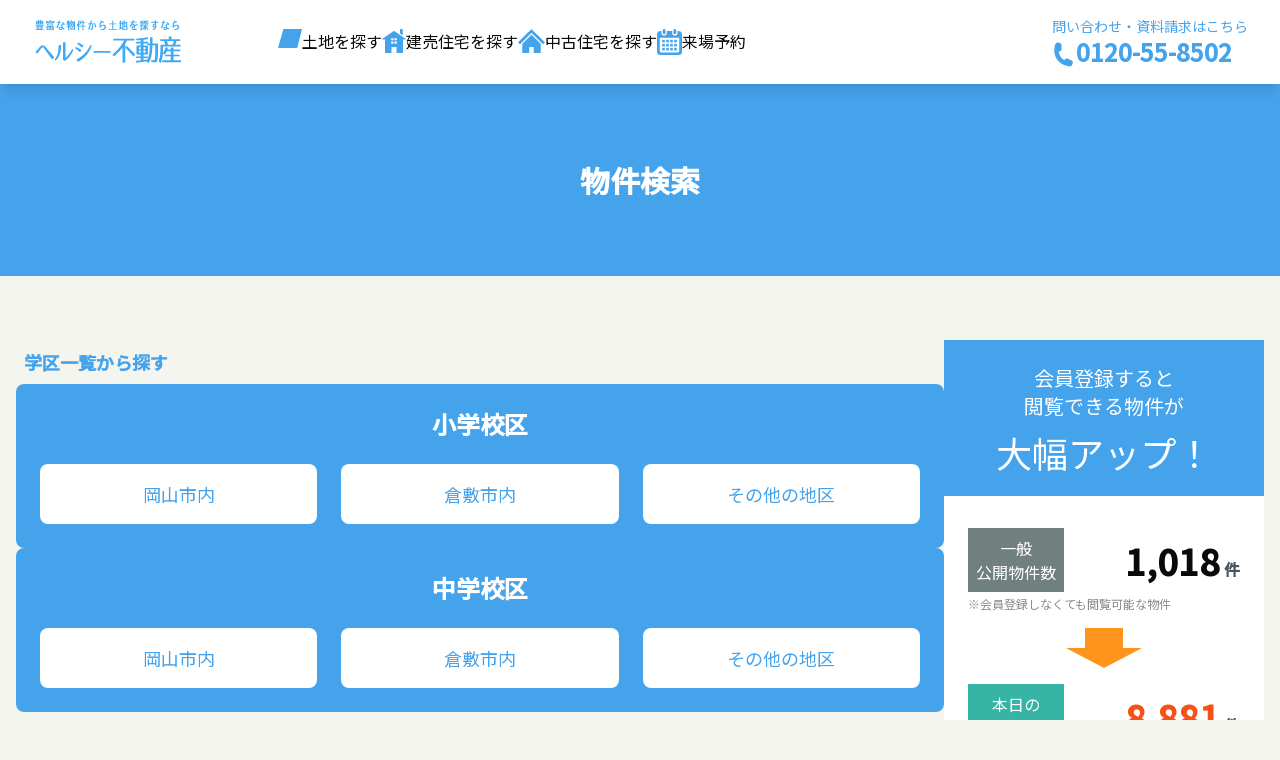

--- FILE ---
content_type: text/html; charset=UTF-8
request_url: https://ee-fudousan.com/properties?city=%E9%AB%98%E6%A2%81%E5%B8%82&page=2
body_size: 378354
content:
<!DOCTYPE html>
<html lang="ja">
<head>
    <script>(function(w,d,s,l,i){w[l]=w[l]||[];w[l].push({'gtm.start':
            new Date().getTime(),event:'gtm.js'});var f=d.getElementsByTagName(s)[0],
        j=d.createElement(s),dl=l!='dataLayer'?'&l='+l:'';j.async=true;j.src=
        'https://www.googletagmanager.com/gtm.js?id='+i+dl;f.parentNode.insertBefore(j,f);
    })(window,document,'script','dataLayer','GTM-M579KRJ');</script>
    <meta charset="utf-8">
    <meta http-equiv="X-UA-Compatible" content="IE=edge">
    <meta name="viewport" content="width=device-width, initial-scale=1, viewport-fit=cover">
    <title>物件検索 - ヘルシー不動産</title>
<meta name="description" content="岡山倉敷エリアの不動産や土地 売地 分譲地などの物件情報を常時4,000件以上公開。1分でできる無料会員登録で多数の未公開物件を公開中！家賃並みの支払いでマイホーム新築一戸建てを実現しております。お気軽にお問い合わせください。岡山倉敷の不動産や土地 売地の事ならヘルシー不動産にお任せください！">
<meta property="og:title" content="物件検索">
<meta property="og:description" content="岡山倉敷エリアの不動産や土地 売地 分譲地などの物件情報を常時4,000件以上公開。1分でできる無料会員登録で多数の未公開物件を公開中！家賃並みの支払いでマイホーム新築一戸建てを実現しております。お気軽にお問い合わせください。岡山倉敷の不動産や土地 売地の事ならヘルシー不動産にお任せください！">

<meta name="twitter:title" content="物件検索">
<script type="application/ld+json">{"@context":"https://schema.org","@type":"WebPage","name":"物件検索","description":"岡山倉敷エリアの不動産や土地 売地 分譲地などの物件情報を常時4,000件以上公開。1分でできる無料会員登録で多数の未公開物件を公開中！家賃並みの支払いでマイホーム新築一戸建てを実現しております。お気軽にお問い合わせください。岡山倉敷の不動産や土地 売地の事ならヘルシー不動産にお任せください！"}</script>
    <link rel="preconnect" href="https://fonts.googleapis.com">
    <link rel="preconnect" href="https://fonts.gstatic.com" crossorigin>
    <link href="https://fonts.googleapis.com/css2?family=Noto+Sans+JP:wght@400;500&display=swap" rel="stylesheet">
    <link rel="preload" as="style" href="https://ee-fudousan.com/build-front/assets/app.850d674d.css" /><link rel="stylesheet" href="https://ee-fudousan.com/build-front/assets/app.850d674d.css" />
    </head>
<body class="bg-[#F5F5EF] text-base-content">
<noscript><iframe src="https://www.googletagmanager.com/ns.html?id=GTM-M579KRJ"
                  height="0" width="0" style="display:none;visibility:hidden"></iframe></noscript>

<aside>
    <input type="checkbox" id="drawer-toggle" class="hidden" autocomplete="off">
    <label for="drawer-toggle"
           class="hidden [input[type=checkbox]:checked_~_&]:block fixed inset-0 z-50 w-full h-screen h-[100lvh] bg-black/30"></label>
    <div
        class="hidden [input[type=checkbox]:checked_~_&]:block fixed top-0 right-0 z-50 w-72 max-w-[calc(100%_*_5_/_6)] h-screen h-[100lvh] bg-white overflow-y-auto">
        <section class="pb-4 last:pb-16">
            <nav>
                <ul class="divide-y-2 divide-base-300 border-b-2 border-base-300">
                                            <li>
                            <a
                                href="https://ee-fudousan.com"
                                 class="group flex justify-between items-center p-4 hover:text-primary-focus"                            >
                                ホーム

                                <div class="p-1 rounded-full text-white bg-neutral-200 group-hover:bg-primary-focus">
                                    <svg
                                        xmlns="http://www.w3.org/2000/svg"
                                        fill="none"
                                        viewBox="0 0 24 24"
                                        stroke-width="4"
                                        stroke="currentColor"
                                        class="w-[.75em] h-[.75em]"
                                    >
                                        <path
                                            stroke-linecap="round"
                                            stroke-linejoin="round"
                                            d="M10.25 4.5l7.5 7.5-7.5 7.5"
                                        />
                                    </svg>
                                </div>
                            </a>
                        </li>
                                            <li>
                            <a
                                href="https://ee-fudousan.com/properties?type=land"
                                 class="group flex justify-between items-center p-4 hover:text-primary-focus"                            >
                                土地を探す

                                <div class="p-1 rounded-full text-white bg-neutral-200 group-hover:bg-primary-focus">
                                    <svg
                                        xmlns="http://www.w3.org/2000/svg"
                                        fill="none"
                                        viewBox="0 0 24 24"
                                        stroke-width="4"
                                        stroke="currentColor"
                                        class="w-[.75em] h-[.75em]"
                                    >
                                        <path
                                            stroke-linecap="round"
                                            stroke-linejoin="round"
                                            d="M10.25 4.5l7.5 7.5-7.5 7.5"
                                        />
                                    </svg>
                                </div>
                            </a>
                        </li>
                                            <li>
                            <a
                                href="https://ee-fudousan.com/properties?type=ready_built_house"
                                 class="group flex justify-between items-center p-4 hover:text-primary-focus"                            >
                                建売住宅を探す

                                <div class="p-1 rounded-full text-white bg-neutral-200 group-hover:bg-primary-focus">
                                    <svg
                                        xmlns="http://www.w3.org/2000/svg"
                                        fill="none"
                                        viewBox="0 0 24 24"
                                        stroke-width="4"
                                        stroke="currentColor"
                                        class="w-[.75em] h-[.75em]"
                                    >
                                        <path
                                            stroke-linecap="round"
                                            stroke-linejoin="round"
                                            d="M10.25 4.5l7.5 7.5-7.5 7.5"
                                        />
                                    </svg>
                                </div>
                            </a>
                        </li>
                                            <li>
                            <a
                                href="https://ee-fudousan.com/properties?type=used_house"
                                 class="group flex justify-between items-center p-4 hover:text-primary-focus"                            >
                                中古住宅を探す

                                <div class="p-1 rounded-full text-white bg-neutral-200 group-hover:bg-primary-focus">
                                    <svg
                                        xmlns="http://www.w3.org/2000/svg"
                                        fill="none"
                                        viewBox="0 0 24 24"
                                        stroke-width="4"
                                        stroke="currentColor"
                                        class="w-[.75em] h-[.75em]"
                                    >
                                        <path
                                            stroke-linecap="round"
                                            stroke-linejoin="round"
                                            d="M10.25 4.5l7.5 7.5-7.5 7.5"
                                        />
                                    </svg>
                                </div>
                            </a>
                        </li>
                                            <li>
                            <a
                                href="https://www.healthy-home.co.jp/reservation/?f=tochi"
                                 target="_blank" class="group flex justify-between items-center p-4 hover:text-primary-focus"                            >
                                来場予約

                                <div class="p-1 rounded-full text-white bg-neutral-200 group-hover:bg-primary-focus">
                                    <svg
                                        xmlns="http://www.w3.org/2000/svg"
                                        fill="none"
                                        viewBox="0 0 24 24"
                                        stroke-width="4"
                                        stroke="currentColor"
                                        class="w-[.75em] h-[.75em]"
                                    >
                                        <path
                                            stroke-linecap="round"
                                            stroke-linejoin="round"
                                            d="M10.25 4.5l7.5 7.5-7.5 7.5"
                                        />
                                    </svg>
                                </div>
                            </a>
                        </li>
                                    </ul>
            </nav>
        </section>

        <section class="p-4 last:pb-16">
                            <div class="[&:not(:first-child)]:mt-2 text-center">
                    <a
                        href="https://ee-fudousan.com/signup"
                        class="inline-flex justify-center items-center gap-1 w-64 max-w-full p-3 rounded-full bg-primary text-white transition-colors hover:bg-primary-focus"
                    >
                        会員登録
                    </a>
                </div>

                <div class="[&:not(:first-child)]:mt-2 text-center">
                    <a
                        href="https://ee-fudousan.com/login"
                        class="inline-flex justify-center items-center gap-1 w-64 max-w-full p-3 rounded-full border-2 border-base-300 bg-white text-base-content transition-colors hover:bg-base-200"
                    >
                        ログイン
                    </a>
                </div>
                    </section>

        <section class="p-4 last:pb-16">
            <div class="flex justify-center items-center">
                <a
                    href="tel:0120558502"
                    class="block w-96 max-w-full p-3 border-[6px] border-neutral-200 bg-base-100 text-primary font-bold text-center hover:opacity-80"
                >
                    <div class="text-xs">
                        問い合わせ・資料請求はこちら
                    </div>
                    <div class="flex justify-center items-center gap-2 text-2xl">
                        <svg xmlns="http://www.w3.org/2000/svg" viewBox="0 0 24 24" fill="currentColor"
                             class="inline-block w-[.9em] h-[.9em] origin-[center_left] rotate-12">
                            <path fill-rule="evenodd"
                                  d="M1.5 4.5a3 3 0 013-3h1.372c.86 0 1.61.586 1.819 1.42l1.105 4.423a1.875 1.875 0 01-.694 1.955l-1.293.97c-.135.101-.164.249-.126.352a11.285 11.285 0 006.697 6.697c.103.038.25.009.352-.126l.97-1.293a1.875 1.875 0 011.955-.694l4.423 1.105c.834.209 1.42.959 1.42 1.82V19.5a3 3 0 01-3 3h-2.25C8.552 22.5 1.5 15.448 1.5 6.75V4.5z"
                                  clip-rule="evenodd"/>
                        </svg>
                        0120-55-8502
                    </div>
                </a>
            </div>
        </section>

        <section class="p-4 last:pb-16">
            <nav>
                <ul class="flex flex-col gap-3">
                                            <li>
                            <a href="https://ee-fudousan.com/privacy-policy" class="underline hover:text-primary-focus">
                                個⼈情報の保護について
                            </a>
                        </li>
                                            <li>
                            <a href="https://ee-fudousan.com/terms-of-use" class="underline hover:text-primary-focus">
                                サイトのご利⽤について
                            </a>
                        </li>
                                            <li>
                            <a href="https://ee-fudousan.com/terminate-membership" class="underline hover:text-primary-focus">
                                退会について
                            </a>
                        </li>
                                            <li>
                            <a href="https://ee-fudousan.com/about-us" class="underline hover:text-primary-focus">
                                会社概要
                            </a>
                        </li>
                                    </ul>
            </nav>
        </section>
    </div>
</aside>

<header class="sticky top-0 z-20 px-3 md:px-8 py-2 md:py-4 bg-base-100 shadow-lg">
    <div class="flex items-center">
        <div class="md:mr-6 lg:mr-8 xl:mr-24">
            <a
                href="https://ee-fudousan.com"
                class="hover:opacity-80"
            >
                <img
                    src="https://ee-fudousan.com/build-front/assets/logo.ef1f319a.png"
                    alt="ヘルシー不動産"
                    class="max-md:w-32"
                >
            </a>
        </div>
        <div class="max-md:hidden">
            <nav>
                <ul class="flex gap-2 lg:gap-4 xl:gap-8">
                    <li>
                        <a
                            href="https://ee-fudousan.com/properties?type=land"
                            class="flex gap-2 hover:opacity-80"
                        >
                            <svg
                                xmlns="http://www.w3.org/2000/svg"
                                width="24.259"
                                height="18.484"
                                viewBox="0 0 24.259 18.484"
                                class="fill-primary"
                            >
                                <path d="M5.487,5.96H24.259L19.491,24.444H0Z" transform="translate(0 -5.96)"/>
                            </svg>

                            土地を探す
                        </a>
                    </li>
                    <li>
                        <a
                            href="https://ee-fudousan.com/properties?type=ready_built_house"
                            class="flex gap-2 hover:opacity-80"
                        >
                            <svg
                                version="1.1"
                                xmlns="http://www.w3.org/2000/svg"
                                xmlns:xlink="http://www.w3.org/1999/xlink"
                                x="0px"
                                y="0px"
                                viewBox="0 0 512 512"
                                xml:space="preserve"
                                width="23.806"
                                height="23.806"
                                class="fill-primary"
                            >
                                <path d="M504.053,208.328L260.643,41.566c-2.805-1.867-6.481-1.867-9.286,0L7.944,208.328
                                    c-6.606,4.551-3.426,14.957,4.613,14.957h45.18c4.55,0,8.222,3.676,8.222,8.165v272.39c0,4.546,3.618,8.16,8.164,8.16h126.07
                                    V392.289c0-4.984,4.051-9.035,9.098-9.035h93.477c4.988,0,9.035,4.051,9.035,9.035V512h126.07c4.546,0,8.164-3.614,8.164-8.16
                                    V231.45c0-4.489,3.676-8.165,8.226-8.165h45.18C507.483,223.285,510.662,212.879,504.053,208.328z M243.006,195.242v46.179h-46.18
                                    v-46.179H243.006z M196.826,267.469h46.18v46.176h-46.18V267.469z M315.233,195.242v46.179h-46.18v-46.179H315.233z
                                    M315.233,267.469v46.176h-46.18v-46.176H315.233z"></path>
                                <polygon points="441.116,0 381.913,0 381.913,94.414 441.116,134.981"></polygon>
                            </svg>

                            建売住宅を探す
                        </a>
                    </li>
                    <li>
                        <a
                            href="https://ee-fudousan.com/properties?type=used_house"
                            class="flex gap-2 hover:opacity-80"
                        >
                            <svg
                                xmlns="http://www.w3.org/2000/svg"
                                width="26.768"
                                height="23.806"
                                viewBox="0 0 26.768 23.806"
                                class="fill-primary"
                            >
                                <path
                                    d="M22.648,37.587l-3.623-3.62L16.15,31.1l-2.762-2.772L0,41.7l1.983,1.982,11.406-11.4,11.4,11.4L26.768,41.7Z"
                                    transform="translate(0 -28.324)"/>
                                <path d="M78.8,144.22v8.97h7.068v-6.036h4.392v6.036h7.068v-8.971l-9.259-9.26Z"
                                      transform="translate(-74.681 -129.384)"/>
                            </svg>

                            中古住宅を探す
                        </a>
                    </li>
                    <li>
                        <a
                            href="https://www.healthy-home.co.jp/reservation/?f=tochi"
                            target="_blank"
                            class="flex gap-2 hover:opacity-80"
                        >
                            <svg
                                xmlns="http://www.w3.org/2000/svg"
                                width="24.783"
                                height="25.488"
                                viewBox="0 0 24.783 25.488"
                                class="fill-primary"
                            >
                                <g transform="translate(-7.073)">
                                    <path
                                        d="M121.662,5.154A1.442,1.442,0,0,0,123.1,3.711V1.442a1.442,1.442,0,0,0-2.884,0V3.711A1.442,1.442,0,0,0,121.662,5.154Z"
                                        transform="translate(-107.514)"/>
                                    <path
                                        d="M335.285,5.154a1.442,1.442,0,0,0,1.442-1.442V1.442a1.442,1.442,0,0,0-2.884,0V3.711A1.442,1.442,0,0,0,335.285,5.154Z"
                                        transform="translate(-310.503)"/>
                                    <path
                                        d="M28.384,41.287h-.892v1.656a2.709,2.709,0,1,1-5.419,0V41.287H16.857v1.656a2.709,2.709,0,1,1-5.419,0V41.287h-.892A3.473,3.473,0,0,0,7.073,44.76V61.247a3.473,3.473,0,0,0,3.473,3.473H28.384a3.473,3.473,0,0,0,3.473-3.473V44.76A3.473,3.473,0,0,0,28.384,41.287Zm.74,19.35a1.611,1.611,0,0,1-1.609,1.609h-16.1a1.611,1.611,0,0,1-1.609-1.609v-12.9H29.123v12.9Z"
                                        transform="translate(0 -39.232)"/>
                                    <rect width="2.548" height="2.548" transform="translate(16.215 18.507)"/>
                                    <rect width="2.548" height="2.548" transform="translate(16.215 14.557)"/>
                                    <rect width="2.548" height="2.548" transform="translate(12.266 18.507)"/>
                                    <rect width="2.548" height="2.548" transform="translate(12.266 14.557)"/>
                                    <rect width="2.548" height="2.548" transform="translate(24.115 10.607)"/>
                                    <rect width="2.549" height="2.548" transform="translate(20.166 10.607)"/>
                                    <rect width="2.549" height="2.548" transform="translate(20.166 14.557)"/>
                                    <rect width="2.548" height="2.548" transform="translate(24.115 18.507)"/>
                                    <rect width="2.548" height="2.548" transform="translate(24.115 14.557)"/>
                                    <rect width="2.549" height="2.548" transform="translate(20.166 18.507)"/>
                                    <rect width="2.548" height="2.548" transform="translate(16.215 10.607)"/>
                                    <rect width="2.548" height="2.548" transform="translate(12.266 10.607)"/>
                                </g>
                            </svg>

                            来場予約
                        </a>
                    </li>
                </ul>
            </nav>
        </div>
        <div class="ml-auto max-md:hidden">
            <a href="tel:0120558502" class="block text-primary text-center hover:opacity-80">
                <div class="text-sm">
                    問い合わせ・資料請求はこちら
                </div>
                <div class="flex items-center gap-2 text-2xl font-bold">
                    <svg xmlns="http://www.w3.org/2000/svg" viewBox="0 0 24 24" fill="currentColor"
                         class="inline-block w-[1em] h-[1em] origin-[center_left] rotate-12">
                        <path fill-rule="evenodd"
                              d="M1.5 4.5a3 3 0 013-3h1.372c.86 0 1.61.586 1.819 1.42l1.105 4.423a1.875 1.875 0 01-.694 1.955l-1.293.97c-.135.101-.164.249-.126.352a11.285 11.285 0 006.697 6.697c.103.038.25.009.352-.126l.97-1.293a1.875 1.875 0 011.955-.694l4.423 1.105c.834.209 1.42.959 1.42 1.82V19.5a3 3 0 01-3 3h-2.25C8.552 22.5 1.5 15.448 1.5 6.75V4.5z"
                              clip-rule="evenodd"/>
                    </svg>
                    0120-55-8502
                </div>
            </a>
        </div>
        <div class="ml-auto md:hidden">
            <label for="drawer-toggle">
                <svg
                    xmlns="http://www.w3.org/2000/svg"
                    viewBox="0 0 24 24" fill="none"
                    stroke="currentColor"
                    stroke-width="2"
                    stroke-linecap="round"
                    stroke-linejoin="round"
                    class="w-6 h-6 mx-auto"
                >
                    <line x1="3" y1="12" x2="21" y2="12"></line>
                    <line x1="3" y1="6" x2="21" y2="6"></line>
                    <line x1="3" y1="18" x2="21" y2="18"></line>
                </svg>
                <div class="text-[8px] text-center">
                    メニュー
                </div>
            </label>
        </div>
    </div>
</header>

    <div class="grid justify-center items-center h-32 md:h-48 mb-8 md:mb-16 bg-primary text-white">
    <div>
        <h1 class="text-2xl md:text-3xl font-bold text-center">
    物件検索
</h1>
    </div>
</div>

<div class="container mx-auto px-4">
    <div class="flex max-lg:flex-wrap gap-16 lg:gap-6">
        <main class="flex-1 max-w-full">
                <div class="flex flex-col gap-16">
        <section id="school_district">
            <h2 class="m-2 text-primary text-lg font-bold">
                学区一覧から探す
            </h2>

            <div class="flex flex-col gap-6">
                <section class="px-2 py-4 md:p-6 rounded-lg bg-primary">
                    <h3 class="text-white text-lg md:text-2xl font-bold text-center">
                        小学校区
                    </h3>
                    <div class="grid grid-cols-3 gap-2 md:gap-6 mt-4 md:mt-6">
                        <a
                            href="https://ee-fudousan.com/elementary-schools?city=%E5%B2%A1%E5%B1%B1%E5%B8%82"
                            class="grid justify-center items-center py-4 rounded-lg bg-white text-primary text-sm md:text-lg transition-colors hover:text-primary-focus hover:underline"
                        >
                            岡山市内
                        </a>
                        <a
                            href="https://ee-fudousan.com/elementary-schools?city=%E5%80%89%E6%95%B7%E5%B8%82"
                            class="grid justify-center items-center py-4 rounded-lg bg-white text-primary text-sm md:text-lg transition-colors hover:text-primary-focus hover:underline"
                        >
                            倉敷市内
                        </a>
                        <a
                            href="https://ee-fudousan.com/elementary-schools?city=others"
                            class="grid justify-center items-center py-4 rounded-lg bg-white text-primary text-sm md:text-lg transition-colors hover:text-primary-focus hover:underline"
                        >
                            その他の地区
                        </a>
                    </div>
                </section>

                <section class="px-2 py-4 md:p-6 rounded-lg bg-primary">
                    <h3 class="text-white text-lg md:text-2xl font-bold text-center">
                        中学校区
                    </h3>
                    <div class="grid grid-cols-3 gap-2 md:gap-6 mt-4 md:mt-6">
                        <a
                            href="https://ee-fudousan.com/junior-high-schools?city=%E5%B2%A1%E5%B1%B1%E5%B8%82"
                            class="grid justify-center items-center py-4 rounded-lg bg-white text-primary text-sm md:text-lg transition-colors hover:text-primary-focus hover:underline"
                        >
                            岡山市内
                        </a>
                        <a
                            href="https://ee-fudousan.com/junior-high-schools?city=%E5%80%89%E6%95%B7%E5%B8%82"
                            class="grid justify-center items-center py-4 rounded-lg bg-white text-primary text-sm md:text-lg transition-colors hover:text-primary-focus hover:underline"
                        >
                            倉敷市内
                        </a>
                        <a
                            href="https://ee-fudousan.com/junior-high-schools?city=others"
                            class="grid justify-center items-center py-4 rounded-lg bg-white text-primary text-sm md:text-lg transition-colors hover:text-primary-focus hover:underline"
                        >
                            その他の地区
                        </a>
                    </div>
                </section>
            </div>
        </section>

        <section id="form">
            <h2 class="m-2 text-primary text-lg font-bold">
                条件を指定して探す
            </h2>

            <section class="px-4 py-6 md:p-6 rounded-lg bg-base-100 p-3 md:p-6">
    <form method="GET" action="#result" accept-charset="UTF-8" id="searchForm">



                
                <div class="hidden">
                    <div class="form-group"  >
    
            <label for="special_feature" class="control-label">特集</label>    
        <select class="form-control" id="special_feature" name="special_feature"><option value="" selected="selected">---</option><option value="general">一般物件</option><option value="best_value">お買得物件</option><option value="recommended">おすすめ物件</option><option value="cheap">格安物件</option></select>    


        </div>
    
                    <div class="form-group"  >
    
            <label for="sort" class="control-label">並び替え</label>    
            <select class="form-control" id="sort" name="sort"><option value="recommended" selected="selected">おすすめ順</option><option value="price_asc">価格の安い順</option><option value="price_desc">価格の高い順</option><option value="area_asc">坪数の小さい順</option><option value="area_desc">坪数の大きい順</option><option value="latest_activity_desc">更新日順</option></select>    


    
    




        </div>
    
                </div>

                <dl class="border-y border-base-300 divide-y divide-base-300 max-md:border-0 md:border-t-0 max-md:divide-y-0">
    <div class="flex max-md:flex-wrap py-2 max-md:first:pt-0">
    <dt class="flex-none grid items-center w-full md:w-64 p-4 bg-primary-content text-center">
    種別
</dt>
                        <dd class="flex-1 p-4">
    <input id="types_land" name="types[]" type="checkbox" value="land">
                            <label for="types_land" class="control-label mr-2">土地</label>            
    


                <input id="types_ready_built_house" name="types[]" type="checkbox" value="ready_built_house">
                            <label for="types_ready_built_house" class="control-label mr-2">建売住宅</label>            
    


                <input id="types_used_house" name="types[]" type="checkbox" value="used_house">
                            <label for="types_used_house" class="control-label mr-2">中古住宅</label>
</dd>
</div>

                    <div class="flex max-md:flex-wrap py-2 max-md:first:pt-0">
    <dt class="flex-none grid items-center w-full md:w-64 p-4 bg-primary-content text-center">
    学区
</dt>
                        <dd class="flex-1 p-4 flex flex-col gap-4">
    <div class="flex gap-2">
                                <div class="flex-none w-16 pt-2">
                                    <label for="city" class="control-label">市町村名</label>    




                                </div>
                                <div class="max-md:flex-1">
                                    <input class="form-control w-full" placeholder="例：倉敷市・早島町など" maxlength="255" size="10" name="city" type="text" value="高梁市" id="city">
    



                                    
                                </div>
                            </div>
                            <div class="flex gap-2">
                                <div class="flex-none w-16 pt-2">
                                    <label for="school_name" class="control-label">学校名</label>    




                                </div>
                                <div class="flex-1 flex flex-col gap-2">
                                    <div class="flex flex-wrap gap-3">
                                        <div x-data="{ open: false }" >
    <button
    type="button"
    class="inline-block w-24 md:w-40 max-w-full py-3 rounded border border-primary text-primary text-center max-md:text-sm transition-colors hover:bg-primary-focus hover:text-white"
    @click="open = true"
>
    小学校選択
</button>
                                            <div
    x-show="open"
    class="fixed inset-0 z-[99] overflow-y-auto"
    role="dialog"
    aria-modal="true"
    x-cloak
>
    <div
        x-show="open"
        x-transition.opacity
        class="fixed inset-0 bg-black/50"
        aria-hidden="true"
    ></div>

    <div
        x-show="open"
        x-transition
        class="relative flex min-h-screen items-center justify-center p-4"
    >
        <div
            @click.outside="open = false"
            x-trap.noscroll.inert="open"
            class="relative w-full max-w-2xl overflow-y-auto rounded-xl bg-white p-8 md:p-12 shadow-lg"
        >
            <div
                                                    x-data="{
                                                        localSchools: elementarySchools,
                                                        targetForm: {
                                                            city: document.getElementById('city'),
                                                            schoolName: document.getElementById('school_name'),
                                                            schoolType: document.getElementById('school_type_1'),
                                                        },
                                                        formData: {
                                                            city: null,
                                                            school: null,
                                                        },
                                                        setSchool: function () {
                                                            this.targetForm.city.value = this.formData.city;
                                                            this.targetForm.schoolName.value = this.formData.school;
                                                            this.targetForm.schoolType.checked = true;
                                                        },
                                                    }"
                                                >
                                                    <h2 class="text-3xl font-bold">
                                                        小学校区の選択
                                                    </h2>

                                                    <p class="mt-2 text-gray-600">
                                                        ご希望の学区を一覧から選択してください。</p>

                                                    <div class="mt-6 grid grid-cols-1 gap-y-2">
                                                        <select
                                                            x-model="formData.city"
                                                            @change="formData.school = null"
                                                            class="form-control w-full"
                                                        >
                                                            <option value="" class="hidden" selected>
                                                                市町村を選択して下さい
                                                            </option>
                                                            <template
                                                                x-for="(schools, city) in localSchools"
                                                            >
                                                                <option x-bind:value="city"
                                                                        x-text="city"></option>
                                                            </template>
                                                        </select>

                                                        <select
                                                            x-model="formData.school"
                                                            class="form-control w-full"
                                                        >
                                                            <option value="" class="hidden" selected>
                                                                学区を選択して下さい
                                                            </option>
                                                            <template
                                                                x-for="school in localSchools[formData.city] || []">
                                                                <option
                                                                    x-bind:value="school.name"
                                                                    x-text="school.name + '小学校'"
                                                                ></option>
                                                            </template>
                                                        </select>
                                                    </div>

                                                    <div class="mt-8 flex justify-center gap-2">
                                                        <button
                                                            type="button"
                                                            class="inline-flex justify-center items-center gap-1 w-48 max-w-full p-4 rounded-md border border-base-300 transition-colors hover:bg-base-200"
                                                            @click="open = false"
                                                        >
                                                            キャンセル
                                                        </button>

                                                        <button
                                                            type="button"
                                                            class="inline-flex justify-center items-center gap-1 w-48 max-w-full p-4 rounded-md bg-primary text-white transition-colors hover:bg-primary-focus"
                                                            @click="setSchool(); open = false"
                                                        >
                                                            決定
                                                        </button>
                                                    </div>
                                                </div>
        </div>
    </div>
</div>
</div>

                                        <div x-data="{ open: false }" >
    <button
    type="button"
    class="inline-block w-24 md:w-40 max-w-full py-3 rounded border border-primary text-primary text-center max-md:text-sm transition-colors hover:bg-primary-focus hover:text-white"
    @click="open = true"
>
    中学校選択
</button>
                                            <div
    x-show="open"
    class="fixed inset-0 z-[99] overflow-y-auto"
    role="dialog"
    aria-modal="true"
    x-cloak
>
    <div
        x-show="open"
        x-transition.opacity
        class="fixed inset-0 bg-black/50"
        aria-hidden="true"
    ></div>

    <div
        x-show="open"
        x-transition
        class="relative flex min-h-screen items-center justify-center p-4"
    >
        <div
            @click.outside="open = false"
            x-trap.noscroll.inert="open"
            class="relative w-full max-w-2xl overflow-y-auto rounded-xl bg-white p-8 md:p-12 shadow-lg"
        >
            <div
                                                    x-data="{
                                                        localSchools: juniorHighSchools,
                                                        targetForm: {
                                                            city: document.getElementById('city'),
                                                            schoolName: document.getElementById('school_name'),
                                                            schoolType: document.getElementById('school_type_2'),
                                                        },
                                                        formData: {
                                                            city: null,
                                                            school: null,
                                                        },
                                                        setSchool: function () {
                                                            this.targetForm.city.value = this.formData.city;
                                                            this.targetForm.schoolName.value = this.formData.school;
                                                            this.targetForm.schoolType.checked = true;
                                                        },
                                                    }"
                                                >
                                                    <h2 class="text-3xl font-bold">
                                                        中学校区の選択
                                                    </h2>

                                                    <p class="mt-2 text-gray-600">
                                                        ご希望の学区を一覧から選択してください。</p>

                                                    <div class="mt-6 grid grid-cols-1 gap-y-2">
                                                        <select
                                                            x-model="formData.city"
                                                            @change="formData.school = null"
                                                            class="form-control w-full"
                                                        >
                                                            <option value="" class="hidden" selected>
                                                                市町村を選択して下さい
                                                            </option>
                                                            <template
                                                                x-for="(schools, city) in localSchools"
                                                            >
                                                                <option x-bind:value="city"
                                                                        x-text="city"></option>
                                                            </template>
                                                        </select>

                                                        <select
                                                            x-model="formData.school"
                                                            class="form-control w-full"
                                                        >
                                                            <option value="" class="hidden" selected>
                                                                学区を選択して下さい
                                                            </option>
                                                            <template
                                                                x-for="school in localSchools[formData.city] || []">
                                                                <option
                                                                    x-bind:value="school.name"
                                                                    x-text="school.name + '中学校'"
                                                                ></option>
                                                            </template>
                                                        </select>
                                                    </div>

                                                    <div class="mt-8 flex justify-center gap-2">
                                                        <button
                                                            type="button"
                                                            class="inline-flex justify-center items-center gap-1 w-48 max-w-full p-4 rounded-md border border-base-300 transition-colors hover:bg-base-200"
                                                            @click="open = false"
                                                        >
                                                            キャンセル
                                                        </button>

                                                        <button
                                                            type="button"
                                                            class="inline-flex justify-center items-center gap-1 w-48 max-w-full p-4 rounded-md bg-primary text-white transition-colors hover:bg-primary-focus"
                                                            @click="setSchool(); open = false"
                                                        >
                                                            決定
                                                        </button>
                                                    </div>
                                                </div>
        </div>
    </div>
</div>
</div>
                                    </div>
                                    <div class="flex max-md:flex-col md:items-center flex-wrap gap-2">
                                        <div>
                                            <input class="form-control w-full" maxlength="255" size="10" name="school_name" type="text" id="school_name">
    



                                        </div>
                                        <div>
                                            <input id="school_type_1" checked="checked" name="school_type" type="radio" value="1">
                            <label for="school_type_1" class="control-label mr-2">小学校</label>            
    


                <input id="school_type_2" name="school_type" type="radio" value="2">
                            <label for="school_type_2" class="control-label mr-2">中学校</label>            
    


        
    





                                        </div>
                                    </div>
                                    <div>
                                        
                                        
                                    </div>
                                </div>
                            </div>
</dd>
</div>

                    <div class="flex max-md:flex-wrap py-2 max-md:first:pt-0">
    <dt class="flex-none grid items-center w-full md:w-64 p-4 bg-primary-content text-center">
    価格
</dt>
                        <dd class="flex-1 p-4">
    <div class="flex items-center gap-2 whitespace-nowrap">
                                <input class="form-control w-full" min="0" pattern="\d+" title="希望価格 (最小)は整数で指定してください。" minlength="0" name="min_price" type="number">
    



                                〜
                                <input class="form-control w-full" min="0" pattern="\d+" title="希望価格 (最大)は整数で指定してください。" minlength="0" name="max_price" type="number">
    



                                万円
                            </div>
</dd>
</div>

                    <div class="flex max-md:flex-wrap py-2 max-md:first:pt-0">
    <dt class="flex-none grid items-center w-full md:w-64 p-4 bg-primary-content text-center">
    坪数
</dt>
                        <dd class="flex-1 p-4">
    <div class="flex items-center gap-2 whitespace-nowrap">
                                <input class="form-control w-full" min="0" pattern="\d+" title="希望坪数 (最小)は整数で指定してください。" minlength="0" name="min_tsubo" type="number">
    



                                〜
                                <input class="form-control w-full" min="0" pattern="\d+" title="希望坪数 (最大)は整数で指定してください。" minlength="0" name="max_tsubo" type="number">
    



                                <span class="pr-4">坪</span>
                            </div>
</dd>
</div>
</dl>

                <div class="mt-2 md:mt-6 text-center">
                    <button
                        type="submit"
                        class="inline-flex justify-center items-center gap-1 w-48 max-w-full p-4 rounded-md bg-primary text-white transition-colors hover:bg-primary-focus"
                    >
                        <svg xmlns="http://www.w3.org/2000/svg" fill="none" viewBox="0 0 24 24" stroke-width="4"
                             stroke="currentColor" class="w-[1em] h-[1em]">
                            <path stroke-linecap="round" stroke-linejoin="round"
                                  d="M21 21l-5.197-5.197m0 0A7.5 7.5 0 105.196 5.196a7.5 7.5 0 0010.607 10.607z"/>
                        </svg>
                        検索
                    </button>
                </div>

                </form>
</section>
        </section>

        <section id="area">
            <h2 class="m-2 text-primary text-lg font-bold">
                エリアから探す
            </h2>

            <div >
    <svg
        xmlns="http://www.w3.org/2000/svg"
        viewBox="0 0 750 550"
    >
        <g>
            <image
                href="https://ee-fudousan.com/build-front/assets/map.a0b45f83.jpg"
                width="750"
                height="550"
            ></image>

            <g>
                                    <a href="https://ee-fudousan.com/properties?prefecture=%E5%B2%A1%E5%B1%B1%E7%9C%8C&amp;city=%E5%B2%A1%E5%B1%B1%E5%B8%82%E4%B8%AD%E5%8C%BA#result">
                        <polygon
                            points="478,353, 474,354, 458,329, 445,314, 446,301, 445,288, 446,273, 451,259, 463,247, 466,244, 470,242, 477,242, 486,243, 487,257, 487,260, 489,267, 496,273, 498,274, 502,276, 501,278, 495,282, 490,286, 489,291, 493,297, 494,303, 493,309, 490,318, 489,323, 488,327, 486,335, 487,342, 488,345, 484,348, 485,352, 485,353, 484,352, 482,353, 481,355, 478,353"
                            class="fill-transparent hover:fill-orange-400/20"
                        ></polygon>
                    </a>
                                    <a href="https://ee-fudousan.com/properties?prefecture=%E5%B2%A1%E5%B1%B1%E7%9C%8C&amp;city=%E6%97%A9%E5%B3%B6%E7%94%BA#result">
                        <polygon
                            points="347,359, 340,358, 339,355, 338,347, 341,344, 343,342, 347,339, 351,335, 359,329, 361,327, 363,335, 367,356, 358,363, 353,366, 350,360, 347,359"
                            class="fill-transparent hover:fill-orange-400/20"
                        ></polygon>
                    </a>
                                    <a href="https://ee-fudousan.com/properties?prefecture=%E5%B2%A1%E5%B1%B1%E7%9C%8C&amp;city=%E5%80%89%E6%95%B7%E5%B8%82#result">
                        <polygon
                            points="173,462, 175,455, 179,451, 181,450, 186,448, 189,444, 189,440, 190,438, 194,435, 197,432, 199,428, 202,422, 207,417, 211,413, 207,411, 207,408, 210,406, 209,402, 204,398, 200,393, 200,390, 196,383, 189,378, 193,376, 198,372, 204,366, 207,364, 207,359, 202,345, 198,330, 197,313, 203,312,205,311, 208,311, 216,309, 221,307, 228,302, 233,298, 241,297, 243,295, 248,296, 259,299, 265,300, 268,302, 270,307, 272,311, 274,314, 275,321, 276,328, 279,333, 285,334, 289,334, 293,332, 297,328, 296,325, 296,321, 299,315, 302,313, 305,314, 307,314, 309,315, 313,315, 315,313, 317,313, 321,314, 328,317, 331,317, 333,312,334,303, 336,292, 336,292, 343,291, 348,290, 351,288, 357,289, 362,296, 363,297, 364,300, 362,305, 361,307, 362,314, 364,322, 361,327, 359,329, 351,335, 347,339, 343,342, 341,344, 338,347, 339,355, 340,358, 347,359, 350,360, 353,366, 358,363, 367,356, 369,364, 370,368, 371,370, 369,375, 365,381, 360,387, 358,392, 361,397, 360,402, 356,405, 352,406, 350,408, 351,413, 355,420, 361,422, 363,421, 368,424, 371,427, 371,427, 372,427, 374,426, 375,427, 376,430, 376,432, 378,435, 387,436, 390,442, 391,447, 391,458, 392,461, 392,463, 386,464, 386,464, 385,466, 385,472, 384,474, 384,477, 389,480, 396,483, 399,486, 399,490, 399,499, 392,491, 390,489,388,489, 384,490, 382,489, 377,486, 372,486, 366,486, 365,484, 363,482, 363,483, 362,486, 359,485, 358,484, 356,486, 352,487, 349,488, 348,488, 348,492, 347,492, 345,492, 346,494, 347,496, 343,496, 342,498, 343,500, 344,511, 348,518, 353,523, 354,526, 351,526, 349,525, 343,522, 339,521, 335,521, 333,521, 331,520, 328,519,326,519, 324,521, 322,519, 320,517, 318,512, 315,506, 313,503, 312,500, 313,500, 315,497, 311,494, 308,493, 308,492, 308,486, 306,485, 305,485, 303,488, 301,486, 300,484, 301,481, 299,478, 299,475, 300,474, 300,472, 297,470, 294,468, 292,466, 289,461, 288,455, 289,450, 289,445, 288,444, 287,442, 285,435, 284,432, 282,433,281,435, 282,459, 271,456, 270,453, 268,454, 269,461, 284,467, 285,472, 288,480, 288,486, 286,486, 284,486, 282,484, 279,482, 276,481, 274,481, 272,484, 271,483, 256,478, 257,465, 258,442, 257,428, 256,420, 255,418, 245,418, 246,432, 242,431, 237,431, 235,433, 235,434, 242,435, 245,437, 245,446, 240,445, 240,451, 238,451,231,450, 228,448, 230,444, 231,442, 235,441, 232,439, 226,438, 221,438, 219,439, 213,444, 211,447, 212,450, 210,452, 207,454, 203,455, 199,456, 196,455, 193,457, 189,461, 188,463, 183,464, 179,462, 173,462"
                            class="fill-transparent hover:fill-orange-400/20"
                        ></polygon>
                    </a>
                                    <a href="https://ee-fudousan.com/properties?prefecture=%E5%B2%A1%E5%B1%B1%E7%9C%8C&amp;city=%E9%87%8C%E5%BA%84%E7%94%BA#result">
                        <polygon
                            points="127,429, 133,426, 136,426, 138,423, 140,421, 145,423, 149,425, 152,425, 157,426, 157,428, 152,434, 150,439, 147,445, 143,447, 142,450, 143,457, 142,462, 139,464, 138,464, 130,464, 121,464, 115,463, 116,457, 118,453, 120,449, 125,439, 127,429"
                            class="fill-transparent hover:fill-orange-400/20"
                        ></polygon>
                    </a>
                                    <a href="https://ee-fudousan.com/properties?prefecture=%E5%B2%A1%E5%B1%B1%E7%9C%8C&amp;city=%E9%AB%98%E6%A2%81%E5%B8%82#result">
                        <polygon
                            points="-13,85, -2,87, 6,82, 12,80, 14,80, 14,80, 17,82, 20,77, 24,73, 28,75, 34,76, 38,75, 40,78, 44,82, 49,82, 55,82, 58,79, 61,74, 64,75, 67,81, 69,86, 74,86, 79,82, 80,82, 81,83, 82,84, 83,84, 84,82, 85,83, 91,87, 98,91, 102,88, 105,83, 109,81, 113,80, 116,79, 123,76, 131,74, 135,72, 137,71,139,67, 142,61, 142,59, 140,53, 138,49, 138,45, 140,36, 142,29, 144,28, 153,26, 157,23, 157,20, 156,18, 156,11, 159,7, 162,7, 167,6, 167,3, 165,1, 166,0, 168,1, 170,3, 173,12, 178,22, 182,31, 184,39, 183,46, 183,54, 186,56, 194,50, 201,46, 207,44, 209,38, 207,28, 207,24, 206,20, 210,17, 219,16, 227,13, 228,8, 230,6, 234,5,241,8, 246,7, 249,3, 253,-2, 258,-2, 261,0, 263,10, 265,19, 266,23, 266,28, 262,34, 259,38, 261,42, 262,47, 260,53, 255,60, 247,65, 243,68, 240,72, 236,76, 231,79, 226,82, 222,84, 204,115, 203,118, 203,124, 205,131, 209,139, 210,144, 212,146, 215,153, 217,162, 217,170, 219,176, 213,178, 210,180, 206,188, 201,195, 196,197,192,198, 190,200, 186,206, 182,210, 172,219, 162,229, 156,235, 154,236, 155,236, 154,237, 150,236, 147,237, 142,237, 138,237, 134,234, 132,231, 134,226, 136,219, 134,217, 125,216, 118,215, 114,217, 108,221, 104,226, 104,229, 105,230, 107,234, 108,240, 107,243, 100,247, 92,253, 89,260, 86,264, 80,264, 73,266, 69,269, 59,272,55,271, 54,270, 51,267, 50,268, 49,270, 47,272, 46,272, 41,269, 38,268, 28,262, 21,255, 15,244, 11,233, 8,226, 2,223, -1,223, -19,217, -20,213, -24,209, -24,200, -20,190, -17,183, -18,177, -18,169, -15,166, -14,161, -15,151, -20,145, -27,139, -33,134, -38,132, -41,132, -45,130, -47,129, -48,125, -50,117, -52,111, -53,107,-50,99, -48,95, -45,90, -42,88, -36,84, -32,82, -13,85"
                            class="fill-transparent hover:fill-orange-400/20"
                        ></polygon>
                    </a>
                                    <a href="https://ee-fudousan.com/properties?prefecture=%E5%B2%A1%E5%B1%B1%E7%9C%8C&amp;city=%E5%92%8C%E6%B0%97%E7%94%BA#result">
                        <polygon
                            points="307,19, 304,19, 303,18, 302,12, 300,6, 311,-3, 313,-3, 317,-2, 321,1, 325,0, 329,-2, 333,1, 337,3, 336,-1, 334,-8, 334,-11, 334,-21, 333,-23, 327,-28, 321,-33, 320,-38, 321,-48, 321,-57, 319,-62, 322,-64, 331,-65, 341,-73, 346,-80, 347,-82, 346,-84, 346,-87, 348,-88, 353,-89, 354,-90, 356,-90,362,-87, 368,-82, 371,-82, 382,-84, 385,-85, 390,-85, 393,-83, 394,-76, 395,-67, 396,-62, 395,-58, 393,-55, 392,-51, 394,-43, 394,-40, 397,-37, 402,-36, 404,-33, 408,-30, 414,-34, 418,-38, 426,-46, 431,-52, 433,-55, 434,-56, 436,-59, 440,-67, 444,-74, 444,-79, 440,-83, 443,-84, 448,-85, 449,-87, 451,-90, 451,-94, 453,-95,456,-95, 457,-91, 458,-82, 457,-65, 456,-63, 456,-58, 459,-54, 466,-55, 470,-56, 474,-58, 478,-62, 481,-66, 484,-68, 491,-68, 496,-64, 500,-62, 505,-61, 508,-58, 511,-52, 516,-50, 521,-48, 525,-47, 526,-47, 528,-48, 527,-53, 525,-60, 527,-64, 531,-69, 535,-70, 542,-67, 548,-68, 553,-68, 554,-69, 558,-69, 564,-64, 568,-56,568,-56, 569,-54, 570,-48, 567,-40, 567,-38, 567,-34, 568,-32, 573,-35, 576,-38, 580,-42, 582,-41, 585,-39, 583,-35, 580,-30, 582,-28, 581,-27, 580,-25, 579,-24, 581,-22, 584,-21, 581,-18, 573,-12, 572,-6, 575,-1, 579,1, 582,6, 587,14, 592,18, 596,21, 594,23, 589,24, 585,27, 583,32, 585,41, 586,43, 592,41, 598,41, 599,44,599,49, 600,58, 601,64, 602,65, 604,66, 609,66, 612,67, 620,67, 629,72, 630,72, 632,71, 635,65, 637,61, 643,58, 650,58, 654,60, 658,65, 655,72, 652,76, 648,79, 646,83, 646,88, 647,94, 649,95, 650,95, 656,96, 662,98, 666,102, 668,107, 673,112, 672,117, 669,124, 667,127, 664,131, 657,146, 655,156, 656,160, 657,160, 661,164,660,167, 658,168, 655,170, 655,172, 656,174, 657,176, 661,183, 662,188, 658,189, 654,189, 649,189, 645,191, 641,193, 638,195, 636,195, 628,194, 622,192, 616,187, 621,182, 620,176, 617,171, 613,167, 610,164, 606,163, 600,162, 597,162, 591,158, 585,152, 582,151, 576,147, 570,142, 568,135, 566,132, 562,131, 559,131, 550,129,545,128, 542,126, 541,124, 538,125, 534,126, 530,122, 529,114, 529,109, 533,107, 533,102, 534,100, 538,99, 540,99, 543,100, 548,100, 550,100, 551,97, 553,94, 557,94, 559,93, 563,86, 566,80, 568,80, 571,79, 578,78, 580,74, 576,72, 574,68, 576,63, 575,59, 570,59, 568,57, 569,54, 571,50, 574,46, 577,42, 579,37, 579,32, 574,30,570,25, 569,21, 570,19, 571,16, 567,14, 554,17, 545,18, 536,16, 526,11, 520,7, 515,6, 512,10, 512,13, 510,19, 503,18, 501,16, 500,10, 500,4, 500,-4, 497,-10, 494,-9, 486,-8, 478,-7, 467,-6, 458,-8, 451,-13, 448,-16, 447,-17, 444,-19, 442,-17, 438,-7, 434,1, 429,6, 424,10, 423,10, 417,11, 413,12, 407,11, 403,9, 399,9, 396,13,392,19, 388,21, 383,18, 378,12, 375,12, 374,21, 373,22, 368,14, 365,11, 356,5, 353,4, 347,6, 339,12, 329,22, 323,28, 318,27, 315,25, 313,23, 307,19"
                            class="fill-transparent hover:fill-orange-400/20"
                        ></polygon>
                    </a>
                                    <a href="https://ee-fudousan.com/properties?prefecture=%E5%B2%A1%E5%B1%B1%E7%9C%8C&amp;city=%E5%90%89%E5%82%99%E4%B8%AD%E5%A4%AE%E7%94%BA#result">
                        <polygon
                            points="244,206, 241,210, 239,209, 239,208, 236,204, 229,194, 222,182, 219,176, 217,170, 217,162, 215,153, 212,146, 210,144, 209,139, 205,131, 203,124, 203,118, 204,115, 222,84, 226,82, 231,79, 236,76, 240,72, 243,68, 247,65, 255,60, 260,53, 262,47, 261,42, 259,38, 262,34, 266,28, 266,23, 265,19,263,10, 261,0, 266,5, 269,7, 273,7, 275,7, 284,9, 286,10, 290,10, 297,4, 298,3, 300,6, 302,12, 303,18, 304,19, 307,19, 313,23, 315,25, 318,27, 323,28, 329,22, 339,12, 347,6, 353,4, 356,5, 365,11, 368,14, 373,22, 372,30, 372,36, 378,41, 382,44, 388,50, 391,50, 396,51, 394,54, 386,59, 379,63, 376,65, 374,67, 371,73, 369,84,371,96, 371,99, 371,104, 369,109, 365,114, 359,116, 355,117, 351,121, 348,125, 346,131, 346,143, 347,145, 347,148, 343,148, 335,143, 334,141, 332,140, 327,141, 321,146, 319,148, 317,151, 312,158, 311,165, 311,166, 310,168, 305,168, 302,171, 296,172, 295,172, 292,172, 289,176, 287,181, 285,186, 285,189, 280,188, 277,187,272,182, 268,182, 265,185, 263,187, 260,193, 257,194, 256,194, 252,195, 248,197, 246,199, 244,206"
                            class="fill-transparent hover:fill-orange-400/20"
                        ></polygon>
                    </a>
                                    <a href="https://ee-fudousan.com/properties?prefecture=%E5%B2%A1%E5%B1%B1%E7%9C%8C&amp;city=%E4%B9%85%E7%B1%B3%E5%8D%97%E7%94%BA#result">
                        <polygon
                            points="418,51, 416,52, 412,46, 411,45, 411,43, 417,40, 418,38, 417,34, 415,32, 418,30, 421,25, 422,21, 423,18, 423,10, 424,10, 429,6, 434,1, 438,-7, 442,-17, 444,-19, 447,-17, 448,-16, 451,-13, 458,-8, 467,-6, 478,-7, 486,-8, 494,-9, 497,-10, 500,-4, 500,4, 500,10, 501,16, 503,18, 510,19, 508,27,506,33, 503,39, 501,42, 500,46, 498,53, 497,59, 495,63, 488,67, 478,72, 468,79, 466,80, 461,82, 451,83, 440,82, 439,81, 443,76, 443,75, 443,72, 439,68, 436,65, 433,59, 433,57, 428,51, 421,50, 418,51"
                            class="fill-transparent hover:fill-orange-400/20"
                        ></polygon>
                    </a>
                                    <a href="https://ee-fudousan.com/properties?prefecture=%E5%B2%A1%E5%B1%B1%E7%9C%8C&amp;city=%E5%B2%A1%E5%B1%B1%E5%B8%82%E5%8C%97%E5%8C%BA#result">
                        <polygon
                            points="289,176, 292,172, 295,172, 296,172, 302,171, 305,168, 310,168, 311,166, 311,165, 312,158, 317,151, 319,148, 321,146, 327,141, 332,140, 334,141, 335,143, 343,148, 347,148, 347,145, 346,143, 346,131, 348,125, 351,121, 355,117, 359,116, 365,114, 369,109, 371,104, 371,99, 371,96, 369,84, 371,73,374,67, 376,65, 379,63, 386,59, 394,54, 396,51, 391,50, 388,50, 382,44, 378,41, 372,36, 372,30, 373,22, 374,21, 375,12, 378,12, 383,18, 388,21, 392,19, 396,13, 399,9, 403,9, 407,11, 413,12, 417,11, 423,10, 423,18, 422,21, 421,25, 418,30, 415,32, 417,34, 418,38, 417,40, 411,43, 411,45, 412,46, 416,52, 418,51, 421,50, 428,51,433,57, 433,59, 436,65, 439,68, 443,72, 443,75, 443,76, 439,81, 440,82, 451,83, 461,82, 467,93, 469,101, 468,106, 471,108, 477,109, 481,108, 483,104, 487,103, 490,107, 490,114, 488,119, 489,124, 488,128, 487,137, 486,143, 485,147, 482,151, 477,156, 471,163, 468,166, 467,167, 468,170, 474,173, 481,176, 482,179, 480,182, 479,186,481,187, 485,191, 484,196, 478,200, 474,205, 477,211, 481,211, 485,215, 488,223, 491,233, 488,236, 486,243, 477,242, 470,242, 466,244, 463,247, 451,259, 446,273, 445,288, 446,301, 445,314, 443,319, 442,321, 436,325, 432,323, 430,318, 429,314, 426,313, 418,315, 409,319, 402,321, 399,321, 393,319, 386,316, 381,317, 374,323,363,335, 361,327, 364,322, 362,314, 361,307, 362,305, 364,300, 363,297, 362,296, 357,289, 351,288, 348,290, 343,291, 336,292, 336,292, 333,289, 331,284, 334,277, 337,271, 335,268, 333,266, 332,262, 326,260, 322,258, 323,256, 325,255, 328,253, 332,247, 331,239, 326,229, 320,221, 308,214, 299,210, 291,207, 286,200, 285,189,285,186, 287,181, 289,176"
                            class="fill-transparent hover:fill-orange-400/20"
                        ></polygon>
                    </a>
                                    <a href="https://ee-fudousan.com/properties?prefecture=%E5%B2%A1%E5%B1%B1%E7%9C%8C&amp;city=%E8%B5%A4%E7%A3%90%E5%B8%82#result">
                        <polygon
                            points="477,211, 474,205, 478,200, 484,196, 485,191, 481,187, 479,186, 480,182, 482,179, 481,176, 474,173, 468,170, 467,167, 468,166, 471,163, 477,156, 482,151, 485,147, 486,143, 487,137, 488,128, 489,124, 488,119, 490,114, 490,107, 487,103, 483,104, 481,108, 477,109, 471,108, 468,106, 469,101,467,93, 461,82, 466,80, 468,79, 478,72, 488,67, 495,63, 497,59, 498,53, 500,46, 501,42, 503,39, 506,33, 508,27, 510,19, 512,13, 512,10, 515,6, 520,7, 526,11, 536,16, 545,18, 554,17, 567,14, 571,16, 570,19, 569,21, 570,25, 574,30, 579,32, 579,37, 577,42, 574,46, 571,50, 569,54, 568,57, 570,59, 575,59, 576,63, 574,68, 576,72,580,74, 578,78, 571,79, 568,80, 566,80, 563,86, 559,93, 557,94, 553,94, 551,97, 550,100, 548,100, 543,100, 540,99, 538,99, 534,100, 533,102, 533,107, 529,109, 529,114, 530,122, 534,126, 538,125, 541,124, 542,126, 545,128, 550,129, 559,131, 562,131, 566,132, 568,135, 570,142, 576,147, 582,151, 585,152, 591,158, 597,162, 600,162,606,163, 610,164, 613,167, 617,171, 620,176, 621,182, 616,187, 611,192, 607,195, 602,199, 599,201, 598,205, 592,198, 590,196, 584,194, 573,192, 572,186, 570,181, 566,175, 560,172, 552,174, 550,176, 545,184, 545,186, 541,187, 540,188, 539,193, 538,199, 536,202, 533,205, 527,211, 517,218, 514,221, 503,228, 499,230, 493,232,491,233, 488,223, 485,215, 481,211, 477,211"
                            class="fill-transparent hover:fill-orange-400/20"
                        ></polygon>
                    </a>
                                    <a href="https://ee-fudousan.com/properties?prefecture=%E5%B2%A1%E5%B1%B1%E7%9C%8C&amp;city=%E7%BE%8E%E4%BD%9C%E5%B8%82#result">
                        <polygon
                            points="568,-56, 581,-62, 583,-61, 589,-61, 594,-63, 598,-64, 604,-64, 608,-65, 609,-68, 609,-75, 609,-83, 609,-91, 612,-94, 619,-94, 622,-94, 625,-94, 630,-92, 633,-91, 638,-90, 641,-91, 642,-97, 642,-100, 641,-103, 643,-106, 646,-108, 646,-109, 646,-111, 646,-114, 641,-117, 636,-120, 637,-124,637,-130, 639,-136, 640,-137, 644,-137, 647,-137, 648,-137, 650,-138, 654,-143, 655,-145, 662,-147, 667,-146, 668,-145, 669,-145, 674,-146, 679,-150, 682,-153, 683,-155, 682,-161, 680,-165, 682,-167, 684,-170, 682,-176, 678,-188, 681,-195, 680,-205, 677,-217, 677,-224, 675,-228, 671,-236, 677,-238, 684,-242, 689,-243, 699,-247,702,-250, 702,-251, 708,-256, 713,-254, 716,-250, 717,-248, 726,-244, 727,-235, 727,-232, 730,-227, 732,-225, 732,-222, 731,-218, 732,-216, 734,-211, 736,-205, 742,-202, 746,-200, 767,-192, 769,-192, 774,-195, 790,-209, 793,-212, 798,-215, 802,-217, 806,-219, 811,-223, 818,-217, 828,-212, 832,-209, 832,-206, 831,-205, 830,-199,829,-195, 831,-185, 830,-181, 828,-175, 825,-175, 824,-176, 812,-179, 800,-178, 796,-171, 792,-157, 788,-141, 787,-129, 781,-122, 770,-116, 763,-113, 761,-108, 760,-97, 759,-86, 758,-78, 756,-76, 753,-76, 750,-75, 746,-73, 742,-72, 740,-71, 735,-70, 730,-66, 729,-63, 724,-55, 721,-51, 719,-44, 722,-39, 728,-36, 731,-34,734,-28, 730,-23, 725,-19, 723,-16, 726,-12, 727,-10, 726,2, 723,6, 720,9, 712,16, 710,18, 704,16, 702,17, 701,19, 702,22, 701,25, 696,28, 694,31, 691,35, 688,39, 686,43, 682,51, 678,53, 675,51, 674,50, 672,49, 665,46, 660,47, 659,49, 659,51, 660,59, 658,65, 654,60, 650,58, 643,58, 637,61, 635,65, 632,71, 630,72, 629,72,620,67, 612,67, 609,66, 604,66, 602,65, 601,64, 600,58, 599,49, 599,44, 598,41, 592,41, 586,43, 585,41, 583,32, 585,27, 589,24, 594,23, 596,21, 592,18, 587,14, 582,6, 579,1, 575,-1, 572,-6, 573,-12, 581,-18, 584,-21, 581,-22, 579,-24, 580,-25, 581,-27, 582,-28, 580,-30, 583,-35, 585,-39, 582,-41, 580,-42, 576,-38, 573,-35,568,-32, 567,-34, 567,-38, 567,-40, 570,-48, 569,-54, 568,-56, 568,-56"
                            class="fill-transparent hover:fill-orange-400/20"
                        ></polygon>
                    </a>
                                    <a href="https://ee-fudousan.com/properties?prefecture=%E5%B2%A1%E5%B1%B1%E7%9C%8C&amp;city=%E5%82%99%E5%89%8D%E5%B8%82#result">
                        <polygon
                            points="581,229, 585,219, 587,215, 589,212, 595,208, 598,205, 599,201, 602,199, 607,195, 611,192, 616,187, 622,192, 628,194, 636,195, 638,195, 641,193, 645,191, 649,189, 654,189, 658,189, 662,188, 661,183, 657,176, 656,174, 655,172, 655,170, 658,168, 660,167, 661,164, 657,160, 656,160, 655,156,657,146, 664,131, 667,127, 669,124, 672,117, 673,112, 668,107, 666,102, 662,98, 656,96, 650,95, 649,95, 647,94, 646,88, 646,83, 648,79, 652,76, 655,72, 658,65, 660,59, 659,51, 659,49, 660,47, 665,46, 672,49, 674,50, 675,51, 678,53, 682,51, 686,43, 688,39, 691,35, 694,31, 696,28, 701,25, 702,22, 701,19, 702,17, 704,16, 710,18,709,22, 712,26, 714,29, 717,27, 722,29, 727,36, 730,40, 732,42, 737,49, 741,54, 741,58, 739,62, 732,68, 725,71, 721,76, 719,79, 719,84, 720,88, 717,92, 713,97, 713,100, 711,109, 713,113, 717,121, 717,129, 719,134, 720,133, 726,133, 733,132, 736,132, 741,141, 745,145, 748,146, 753,149, 754,152, 756,157, 759,165, 759,174,761,180, 768,185, 770,190, 769,192, 768,193, 762,202, 759,211, 757,217, 758,219, 760,219, 762,224, 762,229, 761,229, 762,231, 761,230, 756,224, 752,221, 748,220, 738,218, 733,218, 732,220, 730,223, 729,222, 725,219, 723,219, 724,222, 725,223, 722,226, 720,225, 718,222, 717,226, 717,231, 716,236, 712,236, 708,236, 702,239,696,238, 692,234, 690,234, 687,235, 684,234, 687,233, 689,230, 687,225, 685,221, 680,223, 675,224, 673,223, 669,224, 665,223, 662,221, 659,220, 653,217, 651,216, 651,215, 648,213, 646,215, 646,219, 649,220, 653,221, 654,223, 658,226, 661,228, 666,229, 667,230, 663,234, 660,234, 657,235, 660,238, 665,239, 666,237, 669,239,668,241, 667,242, 663,246, 664,247, 669,246, 675,245, 679,245, 684,242, 686,241, 687,245, 684,249, 681,251, 671,251, 667,253, 662,256, 657,259, 649,264, 644,267, 641,269, 633,270, 629,266, 630,258, 633,249, 633,242, 629,237, 626,233, 622,231, 618,230, 612,232, 605,237, 601,240, 600,242, 598,249, 596,252, 593,249, 592,247,588,242, 588,238, 588,236, 589,229, 587,228, 586,228, 581,229"
                            class="fill-transparent hover:fill-orange-400/20"
                        ></polygon>
                    </a>
                                    <a href="https://ee-fudousan.com/properties?prefecture=%E5%B2%A1%E5%B1%B1%E7%9C%8C&amp;city=%E7%80%AC%E6%88%B8%E5%86%85%E5%B8%82#result">
                        <polygon
                            points="547,297, 542,295, 542,293, 544,289, 546,287, 553,282, 556,278, 561,273, 564,266, 566,256, 568,248, 569,244, 571,241, 578,233, 581,229, 586,228, 587,228, 589,229, 588,236, 588,238, 588,242, 592,247, 593,249, 596,252, 598,249, 600,242, 601,240, 605,237, 612,232, 618,230, 622,231, 626,233,629,237, 633,242, 633,249, 630,258, 629,266, 633,270, 641,269, 644,267, 649,264, 657,259, 662,256, 667,253, 671,251, 681,251, 684,249, 687,245, 686,241, 690,240, 691,240, 693,244, 697,250, 699,253, 699,254, 696,258, 695,256, 693,257, 692,261, 687,262, 683,262, 683,264, 683,267, 676,269, 673,272, 678,273, 679,275, 677,277,674,280, 671,282, 668,281, 664,280, 666,282, 670,286, 669,287, 668,288, 666,290, 664,291, 657,290, 655,291, 658,294, 661,295, 652,303, 648,300, 646,301, 645,301, 645,299, 641,300, 638,304, 639,305, 643,321, 643,324, 644,323, 646,320, 648,318, 651,321, 652,323, 651,323, 645,327, 644,330, 640,338, 636,341, 633,340, 632,338,628,339, 624,339, 623,338, 622,338, 619,342, 616,346, 614,346, 614,345, 611,344, 610,346, 611,351, 610,356, 605,357, 601,358, 599,364, 597,366, 596,366, 594,366, 589,366, 589,354, 590,344, 590,340, 593,334, 593,333, 592,329, 589,326, 587,324, 585,322, 581,317, 578,315, 574,317, 572,319, 569,320, 564,321, 561,321, 558,319, 561,313, 564,308, 563,306, 563,306, 562,306, 554,306, 548,304, 547,300, 547,297"
                            class="fill-transparent hover:fill-orange-400/20"
                        ></polygon>
                    </a>
                                    <a href="https://ee-fudousan.com/properties?prefecture=%E5%B2%A1%E5%B1%B1%E7%9C%8C&amp;city=%E5%B2%A1%E5%B1%B1%E5%B8%82%E6%9D%B1%E5%8C%BA#result">
                        <polygon
                            points="501,343, 494,343, 488,345, 487,342, 486,335, 488,327, 489,323, 490,318, 493,309, 494,303, 493,297, 489,291, 490,286, 495,282, 501,278, 502,276, 498,274, 496,273, 489,267, 487,260, 487,257, 486,243, 488,236, 491,233, 493,232, 499,230, 503,228, 514,221, 517,218, 527,211, 533,205, 536,202, 538,199, 539,193, 540,188, 541,187, 545,186, 545,184, 550,176, 552,174, 560,172, 566,175, 570,181, 572,186, 573,192, 584,194, 590,196, 592,198, 598,205, 595,208, 589,212, 587,215, 585,219, 581,229, 578,233, 571,241, 569,244, 568,248, 566,256, 564,266, 561,273, 556,278, 553,282, 546,287, 544,289, 542,293, 542,295, 547,297, 547,300, 548,304, 554,306, 562,306, 563,306, 563,306, 564,308, 561,313, 558,319, 561,321, 564,321, 569,320, 572,319, 574,317, 578,315, 581,317, 585,322, 587,324, 589,326, 592,329, 593,333, 593,334, 590,340, 590,344, 589,354, 589,366, 587,365, 583,366, 577,372, 571,374, 568,373, 568,372, 563,369, 562,370, 560,370, 555,372, 551,372, 544,369, 541,366, 542,361, 543,359, 546,353, 548,352, 552,350, 552,349, 551,347, 548,348, 544,350, 542,350, 539,352, 539,353, 537,356, 535,353, 535,348, 531,347, 524,349, 519,349, 518,347, 512,346, 501,343"
                            class="fill-transparent hover:fill-orange-400/20"
                        ></polygon>
                    </a>
                                    <a href="https://ee-fudousan.com/properties?prefecture=%E5%B2%A1%E5%B1%B1%E7%9C%8C&amp;city=%E7%8E%89%E9%87%8E%E5%B8%82#result">
                        <polygon
                            points="386,464, 392,463, 392,461, 391,458, 391,447, 390,442, 387,436, 396,433, 401,431, 404,431, 405,429, 405,423, 408,416, 415,415, 416,416, 421,418, 429,413, 429,414, 430,412, 435,405, 443,392, 445,396, 449,402, 452,399, 452,397, 451,395, 452,394, 453,392, 453,386, 454,383, 473,397, 474,397, 477,396, 481,391, 484,384, 488,380, 495,379, 507,379, 518,380, 524,379, 527,382, 525,386, 524,392, 524,398, 523,400, 523,400, 525,404, 523,404, 520,403, 517,404, 516,409, 514,412, 512,410, 511,407, 510,405, 505,406, 503,409, 501,410, 499,414, 496,419, 498,424, 500,426, 499,427, 498,426, 495,429, 496,433, 501,438, 504,439, 504,439, 501,445, 501,444, 499,442, 497,439, 493,436, 492,432, 488,426, 483,423, 479,422, 477,425, 470,429, 466,433, 468,435, 467,438, 464,440, 465,444, 467,446, 465,448, 464,451, 465,452, 469,459, 469,461, 468,462, 466,462, 463,463, 461,465, 458,463, 458,466, 456,468, 455,469, 455,471, 450,475, 449,476, 449,480, 448,481, 446,482, 449,489, 453,492, 452,494, 451,495, 452,498, 453,501, 451,501, 449,500, 447,503, 445,504, 444,501, 440,499, 439,500, 440,502, 439,502, 439,503, 441,505, 438,507, 434,507, 432,505, 428,505, 423,504, 419,502, 416,500, 412,500, 404,500, 399,499, 399,490, 399,486, 396,483, 389,480, 384,477, 384,474, 385,472, 385,466, 386,464, 386,464"
                            class="fill-transparent hover:fill-orange-400/20"
                        ></polygon>
                    </a>
                                    <a href="https://ee-fudousan.com/properties?prefecture=%E5%B2%A1%E5%B1%B1%E7%9C%8C&amp;city=%E5%B2%A1%E5%B1%B1%E5%B8%82%E5%8D%97%E5%8C%BA#result">
                        <polygon
                            points="361,422, 355,420, 351,413, 350,408, 352,406, 356,405, 360,402, 361,397, 358,392, 360,387, 365,381, 369,375, 371,370, 370,368, 369,364, 367,356, 363,335, 374,323, 381,317, 386,316, 393,319, 399,321, 402,321, 409,319, 418,315, 426,313, 429,314, 430,318, 432,323, 436,325, 442,321, 443,319, 445,314, 458,329, 474,354, 473,355, 464,359, 460,354, 454,357, 458,361, 448,366, 428,365, 425,362, 424,366, 425,367, 429,369, 433,371, 434,372, 437,378, 443,392, 435,405, 430,412, 429,414, 429,413, 421,418, 416,416, 415,415, 408,416, 405,423, 405,429, 404,431, 401,431, 396,433, 387,436, 378,435, 376,432, 376,430, 375,427, 374,426, 372,427, 371,427, 371,427, 368,424, 363,421, 361,422"
                            class="fill-transparent hover:fill-orange-400/20"
                        ></polygon>
                    </a>
                                    <a href="https://ee-fudousan.com/properties?prefecture=%E5%B2%A1%E5%B1%B1%E7%9C%8C&amp;city=%E7%B7%8F%E7%A4%BE%E5%B8%82#result">
                        <polygon
                            points="155,236, 154,236, 156,235, 162,229, 172,219, 182,210, 186,206, 190,200, 192,198, 196,197, 201,195, 206,188, 210,180, 213,178, 219,176, 222,182, 229,194, 236,204, 239,208, 239,209, 241,210, 244,206, 246,199, 248,197, 252,195, 256,194, 257,194, 260,193, 263,187, 265,185, 268,182, 272,182, 277,187, 280,188, 285,189, 286,200, 291,207, 299,210, 308,214, 320,221, 326,229, 331,239, 332,247, 328,253, 325,255, 323,256, 322,258, 326,260, 332,262, 333,266, 335,268, 337,271, 334,277, 331,284, 333,289, 336,292, 334,303, 333,312, 331,317, 328,317, 321,314, 317,313, 315,313, 313,315, 309,315, 307,314, 305,314, 302,313, 299,315, 296,321, 296,325, 297,328, 293,332, 289,334, 285,334, 279,333, 276,328, 275,321, 274,314, 272,311, 270,307, 268,302, 265,300, 259,299, 248,296, 243,295, 241,297, 233,298, 228,302, 221,307, 216,309, 208,311, 205,311, 203,312, 197,313, 190,314, 186,311, 187,309, 188,299, 187,296, 184,292, 181,287, 182,283, 182,277, 184,274, 188,271, 190,265, 190,260, 190,257, 188,256, 186,254, 182,252, 178,252, 175,251, 172,248, 167,246, 163,247, 160,247, 157,243, 154,239, 154,237, 155,236"
                            class="fill-transparent hover:fill-orange-400/20"
                        ></polygon>
                    </a>
                                    <a href="https://ee-fudousan.com/properties?prefecture=%E5%B2%A1%E5%B1%B1%E7%9C%8C&amp;city=%E7%9F%A2%E6%8E%9B%E7%94%BA#result">
                        <polygon
                            points="107,309, 108,306, 109,308, 110,310, 115,311, 120,310, 125,310, 128,312, 134,313, 137,309, 139,305, 138,302, 141,295, 145,287, 147,282, 147,280, 151,276, 158,274, 162,272, 163,269, 164,265, 165,261, 170,257, 175,251, 178,252, 182,252, 186,254, 188,256, 190,257, 190,260, 190,265, 188,271, 184,274, 182,277, 182,283, 181,287, 184,292, 187,296, 188,299, 187,309, 186,311, 190,314, 197,313, 198,330, 202,345, 207,359, 207,364, 204,366, 198,372, 193,376, 189,378, 183,381, 173,381, 163,379, 159,375, 156,370, 153,367, 149,369, 148,370, 146,374, 144,372, 133,364, 128,357, 123,355, 120,356, 111,358, 114,351, 114,346, 110,342, 106,335, 104,329, 109,327, 111,327, 115,326, 116,322, 114,316, 112,316, 109,315, 107,309"
                            class="fill-transparent hover:fill-orange-400/20"
                        ></polygon>
                    </a>
                                    <a href="https://ee-fudousan.com/properties?prefecture=%E5%B2%A1%E5%B1%B1%E7%9C%8C&amp;city=%E4%BA%95%E5%8E%9F%E5%B8%82#result">
                        <polygon
                            points="-19,217, -1,223, 2,223, 8,226, 11,233, 15,244, 21,255, 28,262, 38,268, 41,269, 46,272, 47,272, 49,270, 50,268, 51,267, 54,270, 55,271, 59,272, 69,269, 73,266, 80,264, 86,264, 89,260, 92,253, 100,247, 107,243, 108,240, 107,234, 105,230, 104,229, 104,226, 108,221, 114,217, 118,215, 125,216, 134,217, 136,219, 134,226, 132,231, 134,234, 138,237, 142,237, 147,237, 150,236, 154,237, 154,239, 157,243, 160,247, 163,247, 167,246, 172,248, 175,251, 170,257, 165,261, 164,265, 163,269, 162,272, 158,274, 151,276, 147,280, 147,282, 145,287, 141,295, 138,302, 139,305, 137,309, 134,313, 128,312, 125,310, 120,310, 115,311, 110,310, 109,308, 108,306, 107,309, 109,315, 112,316, 114,316, 116,322, 115,326, 111,327, 109,327, 104,329, 106,335, 110,342, 114,346, 114,351, 111,358, 107,363, 103,366, 97,369, 96,372, 95,375, 93,383, 91,390, 88,397, 86,398, 73,407, 66,411, 61,414, 55,416, 52,416, 45,416, 44,408, 41,403, 38,400, 31,394, 27,387, 26,385, 25,376, 23,374, 21,374, 15,371, 12,370, 8,368, 4,365, 1,359, 0,357, -2,348, -6,341, -5,336, -1,331, 0,329, -2,328, -3,326, -3,323, -1,318, -1,313, 2,303, 6,295, 7,291, 3,288, -3,285, -6,282, -7,277, -9,272, -11,268, -15,262, -16,260, -17,254, -19,247, -19,244, -22,237, -25,233, -26,228, -21,220, -19,217"
                            class="fill-transparent hover:fill-orange-400/20"
                        ></polygon>
                    </a>
                                    <a href="https://ee-fudousan.com/properties?prefecture=%E5%B2%A1%E5%B1%B1%E7%9C%8C&amp;city=%E6%B5%85%E5%8F%A3%E5%B8%82#result">
                        <polygon
                            points="136,426, 133,426, 127,429, 126,423, 124,416, 124,413, 124,411, 124,408, 128,406, 133,402, 136,399, 146,374, 148,370, 149,369, 153,367, 156,370, 159,375, 163,379, 173,381, 183,381, 189,378, 196,383, 200,390, 200,393, 204,398, 209,402, 210,406, 207,408, 207,411, 211,413, 207,417, 202,422, 199,428, 197,432, 194,435, 190,438, 189,440, 189,444, 186,448, 181,450, 179,451, 175,455, 173,462, 169,463, 169,465, 168,467, 166,467, 163,473, 165,479, 167,481, 165,481, 163,481, 167,482, 172,483, 171,484, 170,485, 167,487, 164,488, 158,488, 154,487, 153,490, 149,492, 144,475, 138,464, 139,464, 142,462, 143,457, 142,450, 143,447, 147,445, 150,439, 152,434, 157,428, 157,426, 152,425, 149,425, 145,423, 140,421, 138,423, 136,426"
                            class="fill-transparent hover:fill-orange-400/20"
                        ></polygon>
                    </a>
                                    <a href="https://ee-fudousan.com/properties?prefecture=%E5%B2%A1%E5%B1%B1%E7%9C%8C&amp;city=%E7%AC%A0%E5%B2%A1%E5%B8%82#result">
                        <polygon
                            points="55,416, 61,414, 66,411, 73,407, 86,398, 88,397, 91,390, 93,383, 95,375, 96,372, 97,369, 103,366, 107,363, 111,358, 120,356, 123,355, 128,357, 133,364, 144,372, 146,374, 136,399, 133,402, 128,406, 124,408, 124,411, 124,413, 124,416, 126,423, 127,429, 125,439, 120,449, 118,453, 116,457, 115,463, 121,464, 130,464, 138,464, 144,475, 149,492, 141,490, 135,491, 127,495, 122,495, 119,494, 116,490, 114,487, 114,485, 112,481, 109,479, 108,481, 108,483, 106,482, 103,476, 99,467, 96,461, 94,458, 92,457, 90,455, 87,454, 84,451, 80,445, 77,444, 78,447, 80,449, 80,451, 80,453, 82,455, 87,458, 91,462, 96,471, 101,479, 104,485, 108,486, 108,486, 111,488, 111,490, 111,493, 110,501, 108,506, 102,508, 97,508, 93,507, 89,508, 84,513, 80,516, 78,515, 75,516, 73,517, 72,515, 69,516, 69,517, 68,518, 67,514, 69,506, 71,505, 75,503, 81,500, 81,497, 77,494, 75,492, 61,502, 58,499, 52,498, 52,493, 52,484, 53,481, 49,480, 46,479, 45,479, 46,476, 49,467, 51,457, 51,454, 50,453, 49,454, 45,452, 46,449, 47,443, 48,434, 48,430, 47,426, 45,416, 52,416, 55,416"
                            class="fill-transparent hover:fill-orange-400/20"
                        ></polygon>
                    </a>
                            </g>
        </g>
    </svg>
</div>
            <div class="mt-4">
    <ul class="grid grid-cols-3 md:grid-cols-4 gap-2">
                    <li>
                <a
                    href="https://ee-fudousan.com/properties?prefecture=%E5%B2%A1%E5%B1%B1%E7%9C%8C&amp;city=%E5%B2%A1%E5%B1%B1%E5%B8%82%E6%9D%B1%E5%8C%BA#result"
                    class="block py-2 border border-base-300 bg-base-100 text-center transition hover:bg-base-200"
                >
                    東区 (501)
                </a>
            </li>
                    <li>
                <a
                    href="https://ee-fudousan.com/properties?prefecture=%E5%B2%A1%E5%B1%B1%E7%9C%8C&amp;city=%E5%B2%A1%E5%B1%B1%E5%B8%82%E5%8D%97%E5%8C%BA#result"
                    class="block py-2 border border-base-300 bg-base-100 text-center transition hover:bg-base-200"
                >
                    南区 (599)
                </a>
            </li>
                    <li>
                <a
                    href="https://ee-fudousan.com/properties?prefecture=%E5%B2%A1%E5%B1%B1%E7%9C%8C&amp;city=%E5%B2%A1%E5%B1%B1%E5%B8%82%E5%8C%97%E5%8C%BA#result"
                    class="block py-2 border border-base-300 bg-base-100 text-center transition hover:bg-base-200"
                >
                    北区 (1129)
                </a>
            </li>
                    <li>
                <a
                    href="https://ee-fudousan.com/properties?prefecture=%E5%B2%A1%E5%B1%B1%E7%9C%8C&amp;city=%E5%B2%A1%E5%B1%B1%E5%B8%82%E4%B8%AD%E5%8C%BA#result"
                    class="block py-2 border border-base-300 bg-base-100 text-center transition hover:bg-base-200"
                >
                    中区 (608)
                </a>
            </li>
                    <li>
                <a
                    href="https://ee-fudousan.com/properties?prefecture=%E5%B2%A1%E5%B1%B1%E7%9C%8C&amp;city=%E5%80%89%E6%95%B7%E5%B8%82#result"
                    class="block py-2 border border-base-300 bg-base-100 text-center transition hover:bg-base-200"
                >
                    倉敷市 (1978)
                </a>
            </li>
                    <li>
                <a
                    href="https://ee-fudousan.com/properties?prefecture=%E5%B2%A1%E5%B1%B1%E7%9C%8C&amp;city=%E6%B4%A5%E5%B1%B1%E5%B8%82#result"
                    class="block py-2 border border-base-300 bg-base-100 text-center transition hover:bg-base-200"
                >
                    津山市 (230)
                </a>
            </li>
                    <li>
                <a
                    href="https://ee-fudousan.com/properties?prefecture=%E5%B2%A1%E5%B1%B1%E7%9C%8C&amp;city=%E7%B7%8F%E7%A4%BE%E5%B8%82#result"
                    class="block py-2 border border-base-300 bg-base-100 text-center transition hover:bg-base-200"
                >
                    総社市 (245)
                </a>
            </li>
                    <li>
                <a
                    href="https://ee-fudousan.com/properties?prefecture=%E5%B2%A1%E5%B1%B1%E7%9C%8C&amp;city=%E7%8E%89%E9%87%8E%E5%B8%82#result"
                    class="block py-2 border border-base-300 bg-base-100 text-center transition hover:bg-base-200"
                >
                    玉野市 (300)
                </a>
            </li>
                    <li>
                <a
                    href="https://ee-fudousan.com/properties?prefecture=%E5%B2%A1%E5%B1%B1%E7%9C%8C&amp;city=%E7%AC%A0%E5%B2%A1%E5%B8%82#result"
                    class="block py-2 border border-base-300 bg-base-100 text-center transition hover:bg-base-200"
                >
                    笠岡市 (169)
                </a>
            </li>
                    <li>
                <a
                    href="https://ee-fudousan.com/properties?prefecture=%E5%B2%A1%E5%B1%B1%E7%9C%8C&amp;city=%E7%9C%9F%E5%BA%AD%E5%B8%82#result"
                    class="block py-2 border border-base-300 bg-base-100 text-center transition hover:bg-base-200"
                >
                    真庭市 (97)
                </a>
            </li>
                    <li>
                <a
                    href="https://ee-fudousan.com/properties?prefecture=%E5%B2%A1%E5%B1%B1%E7%9C%8C&amp;city=%E8%B5%A4%E7%A3%90%E5%B8%82#result"
                    class="block py-2 border border-base-300 bg-base-100 text-center transition hover:bg-base-200"
                >
                    赤磐市 (203)
                </a>
            </li>
                    <li>
                <a
                    href="https://ee-fudousan.com/properties?prefecture=%E5%B2%A1%E5%B1%B1%E7%9C%8C&amp;city=%E4%BA%95%E5%8E%9F%E5%B8%82#result"
                    class="block py-2 border border-base-300 bg-base-100 text-center transition hover:bg-base-200"
                >
                    井原市 (162)
                </a>
            </li>
                    <li>
                <a
                    href="https://ee-fudousan.com/properties?prefecture=%E5%B2%A1%E5%B1%B1%E7%9C%8C&amp;city=%E7%80%AC%E6%88%B8%E5%86%85%E5%B8%82#result"
                    class="block py-2 border border-base-300 bg-base-100 text-center transition hover:bg-base-200"
                >
                    瀬戸内市 (290)
                </a>
            </li>
                    <li>
                <a
                    href="https://ee-fudousan.com/properties?prefecture=%E5%B2%A1%E5%B1%B1%E7%9C%8C&amp;city=%E5%82%99%E5%89%8D%E5%B8%82#result"
                    class="block py-2 border border-base-300 bg-base-100 text-center transition hover:bg-base-200"
                >
                    備前市 (95)
                </a>
            </li>
                    <li>
                <a
                    href="https://ee-fudousan.com/properties?prefecture=%E5%B2%A1%E5%B1%B1%E7%9C%8C&amp;city=%E6%B5%85%E5%8F%A3%E5%B8%82#result"
                    class="block py-2 border border-base-300 bg-base-100 text-center transition hover:bg-base-200"
                >
                    浅口市 (285)
                </a>
            </li>
                    <li>
                <a
                    href="https://ee-fudousan.com/properties?prefecture=%E5%B2%A1%E5%B1%B1%E7%9C%8C&amp;city=%E9%AB%98%E6%A2%81%E5%B8%82#result"
                    class="block py-2 border border-base-300 bg-base-100 text-center transition hover:bg-base-200"
                >
                    高梁市 (77)
                </a>
            </li>
                    <li>
                <a
                    href="https://ee-fudousan.com/properties?prefecture=%E5%B2%A1%E5%B1%B1%E7%9C%8C&amp;city=%E6%96%B0%E8%A6%8B%E5%B8%82#result"
                    class="block py-2 border border-base-300 bg-base-100 text-center transition hover:bg-base-200"
                >
                    新見市 (25)
                </a>
            </li>
                    <li>
                <a
                    href="https://ee-fudousan.com/properties?prefecture=%E5%B2%A1%E5%B1%B1%E7%9C%8C&amp;city=%E7%BE%8E%E4%BD%9C%E5%B8%82#result"
                    class="block py-2 border border-base-300 bg-base-100 text-center transition hover:bg-base-200"
                >
                    美作市 (15)
                </a>
            </li>
                    <li>
                <a
                    href="https://ee-fudousan.com/properties?prefecture=%E5%B2%A1%E5%B1%B1%E7%9C%8C&amp;city=%E7%BE%8E%E5%92%B2%E7%94%BA#result"
                    class="block py-2 border border-base-300 bg-base-100 text-center transition hover:bg-base-200"
                >
                    美咲町 (10)
                </a>
            </li>
                    <li>
                <a
                    href="https://ee-fudousan.com/properties?prefecture=%E5%B2%A1%E5%B1%B1%E7%9C%8C&amp;city=%E5%92%8C%E6%B0%97%E7%94%BA#result"
                    class="block py-2 border border-base-300 bg-base-100 text-center transition hover:bg-base-200"
                >
                    和気町 (68)
                </a>
            </li>
                    <li>
                <a
                    href="https://ee-fudousan.com/properties?prefecture=%E5%B2%A1%E5%B1%B1%E7%9C%8C&amp;city=%E7%9F%A2%E6%8E%9B%E7%94%BA#result"
                    class="block py-2 border border-base-300 bg-base-100 text-center transition hover:bg-base-200"
                >
                    矢掛町 (24)
                </a>
            </li>
                    <li>
                <a
                    href="https://ee-fudousan.com/properties?prefecture=%E5%B2%A1%E5%B1%B1%E7%9C%8C&amp;city=%E9%8F%A1%E9%87%8E%E7%94%BA#result"
                    class="block py-2 border border-base-300 bg-base-100 text-center transition hover:bg-base-200"
                >
                    鏡野町 (9)
                </a>
            </li>
                    <li>
                <a
                    href="https://ee-fudousan.com/properties?prefecture=%E5%B2%A1%E5%B1%B1%E7%9C%8C&amp;city=%E6%97%A9%E5%B3%B6%E7%94%BA#result"
                    class="block py-2 border border-base-300 bg-base-100 text-center transition hover:bg-base-200"
                >
                    早島町 (38)
                </a>
            </li>
                    <li>
                <a
                    href="https://ee-fudousan.com/properties?prefecture=%E5%B2%A1%E5%B1%B1%E7%9C%8C&amp;city=%E5%90%89%E5%82%99%E4%B8%AD%E5%A4%AE%E7%94%BA#result"
                    class="block py-2 border border-base-300 bg-base-100 text-center transition hover:bg-base-200"
                >
                    吉備中央町 (53)
                </a>
            </li>
                    <li>
                <a
                    href="https://ee-fudousan.com/properties?prefecture=%E5%B2%A1%E5%B1%B1%E7%9C%8C&amp;city=%E5%8B%9D%E5%A4%AE%E7%94%BA#result"
                    class="block py-2 border border-base-300 bg-base-100 text-center transition hover:bg-base-200"
                >
                    勝央町 (0)
                </a>
            </li>
                    <li>
                <a
                    href="https://ee-fudousan.com/properties?prefecture=%E5%B2%A1%E5%B1%B1%E7%9C%8C&amp;city=%E9%87%8C%E5%BA%84%E7%94%BA#result"
                    class="block py-2 border border-base-300 bg-base-100 text-center transition hover:bg-base-200"
                >
                    里庄町 (62)
                </a>
            </li>
                    <li>
                <a
                    href="https://ee-fudousan.com/properties?prefecture=%E5%B2%A1%E5%B1%B1%E7%9C%8C&amp;city=%E5%A5%88%E7%BE%A9%E7%94%BA#result"
                    class="block py-2 border border-base-300 bg-base-100 text-center transition hover:bg-base-200"
                >
                    奈義町 (0)
                </a>
            </li>
                    <li>
                <a
                    href="https://ee-fudousan.com/properties?prefecture=%E5%B2%A1%E5%B1%B1%E7%9C%8C&amp;city=%E4%B9%85%E7%B1%B3%E5%8D%97%E7%94%BA#result"
                    class="block py-2 border border-base-300 bg-base-100 text-center transition hover:bg-base-200"
                >
                    久米南町 (3)
                </a>
            </li>
            </ul>
</div>
        </section>

        <section id="result">
            <div class="flex items-end mb-6">
                <h2 class="relative flex items-end gap-x-2 pb-1 pl-1 border-b-4 border-base-300 text-lg font-bold before:block before:absolute before:top-full before:left-0 before:w-24 before:h-[4px] before:bg-primary flex-none">
            <svg
            xmlns="http://www.w3.org/2000/svg"
            width="31.518"
            height="28.031"
            viewBox="0 0 31.518 28.031"
            class="fill-primary"
        >
            <path
                d="M26.667,39.231,22.4,34.969l-3.385-3.381-3.252-3.264L0,44.077,2.335,46.41l13.43-13.419L29.183,46.41l2.335-2.333Z"
                transform="translate(0 -28.324)"/>
            <path d="M78.8,145.863v10.562h8.322v-7.107h5.172v7.107h8.322V145.863l-10.9-10.9Z"
                  transform="translate(-73.95 -128.395)"/>
        </svg>
    
    検索結果
</h2>

                <div
                    class="flex-1 flex flex-wrap justify-end items-center gap-x-4 gap-y-2 pb-1 border-b-4 border-base-300">
                    <div class="flex flex-wrap justify-end gap-x-4 whitespace-nowrap">
                        <div>
                            ヒット件数: 77
                        </div>

                        <div>
                            表示中: 13件目 ~ 24件目
                        </div>
                    </div>

                    <div>
                        <select
                            class="form-control"
                            onchange="location.href=value;"
                        >
                                                            <option
                                    value="https://ee-fudousan.com/properties?city=%E9%AB%98%E6%A2%81%E5%B8%82&amp;sort=recommended#result" 
                                    selected
                                >
                                    おすすめ順
                                </option>
                                                            <option
                                    value="https://ee-fudousan.com/properties?city=%E9%AB%98%E6%A2%81%E5%B8%82&amp;sort=price_asc#result" 
                                    
                                >
                                    価格の安い順
                                </option>
                                                            <option
                                    value="https://ee-fudousan.com/properties?city=%E9%AB%98%E6%A2%81%E5%B8%82&amp;sort=price_desc#result" 
                                    
                                >
                                    価格の高い順
                                </option>
                                                            <option
                                    value="https://ee-fudousan.com/properties?city=%E9%AB%98%E6%A2%81%E5%B8%82&amp;sort=area_asc#result" 
                                    
                                >
                                    坪数の小さい順
                                </option>
                                                            <option
                                    value="https://ee-fudousan.com/properties?city=%E9%AB%98%E6%A2%81%E5%B8%82&amp;sort=area_desc#result" 
                                    
                                >
                                    坪数の大きい順
                                </option>
                                                            <option
                                    value="https://ee-fudousan.com/properties?city=%E9%AB%98%E6%A2%81%E5%B8%82&amp;sort=latest_activity_desc#result" 
                                    
                                >
                                    更新日順
                                </option>
                                                    </select>
                    </div>
                </div>
            </div>

                            <div class="grid grid-cols-2 md:grid-cols-3 gap-4 md:gap-8">
                                            <a
    href="https://ee-fudousan.com/properties/0154984"
    class="block transition-shadow hover:opacity-80"
>
    <article class="bg-base-100">
        <div class="px-2 py-1 bg-[#B4C7E7]">
            <p class="text-sm md:text-lg/tight tracking-wider text-center">
                土地
            </p>
        </div>
        <div>
            <img
                src="https://ee-fudousan.com/build-front/assets/no-image-thumb.14080117.jpg"
                alt="岡山県高梁市松山"
                class="max-w-full w-full h-auto aspect-[446/264] object-cover"
            >
        </div>
        <div class="p-2">
            <h3 class="max-md:text-xs">
                岡山県高梁市松山
            </h3>
            <div class="mt-4 text-right">
                                    <span
                        class="text-red-600 text-xl font-bold">832</span>
                                <span class="font-bold">万円</span>
            </div>
            <div class="mt-2 flex flex-wrap gap-1 max-md:text-xs">
                                                                    <div>
                                        高梁小学校区
                                    </div>
                                                                                                    <div>
                                        /
                                    </div>
                                                                                                    <div>
                                        高梁中学校区
                                    </div>
                                                            </div>
                            <div class="mt-2 flex flex-wrap gap-1 max-md:text-xs">
                                <div>
                                    坪数:
                                    104.09
                                </div>
                                <div>
                                    /
                                </div>
                                <div>
                                    坪単価:
                                                                            8.00
                                                                    </div>
                            </div>
        </div>
    </article>
</a>
                                            <a
    href="https://ee-fudousan.com/properties/0154983"
    class="block transition-shadow hover:opacity-80"
>
    <article class="bg-base-100">
        <div class="px-2 py-1 bg-[#B4C7E7]">
            <p class="text-sm md:text-lg/tight tracking-wider text-center">
                土地
            </p>
        </div>
        <div>
            <img
                src="https://ee-fudousan.com/build-front/assets/no-image-thumb.14080117.jpg"
                alt="岡山県高梁市松山"
                class="max-w-full w-full h-auto aspect-[446/264] object-cover"
            >
        </div>
        <div class="p-2">
            <h3 class="max-md:text-xs">
                岡山県高梁市松山
            </h3>
            <div class="mt-4 text-right">
                                    <span
                        class="text-red-600 text-xl font-bold">790</span>
                                <span class="font-bold">万円</span>
            </div>
            <div class="mt-2 flex flex-wrap gap-1 max-md:text-xs">
                                                                    <div>
                                        高梁小学校区
                                    </div>
                                                                                                    <div>
                                        /
                                    </div>
                                                                                                    <div>
                                        高梁中学校区
                                    </div>
                                                            </div>
                            <div class="mt-2 flex flex-wrap gap-1 max-md:text-xs">
                                <div>
                                    坪数:
                                    105.33
                                </div>
                                <div>
                                    /
                                </div>
                                <div>
                                    坪単価:
                                                                            7.50
                                                                    </div>
                            </div>
        </div>
    </article>
</a>
                                            <a
    href="https://ee-fudousan.com/properties/0156819"
    class="block transition-shadow hover:opacity-80"
>
    <article class="bg-base-100">
        <div class="px-2 py-1 bg-[#B4C7E7]">
            <p class="text-sm md:text-lg/tight tracking-wider text-center">
                土地
            </p>
        </div>
        <div>
            <img
                src="https://ee-fudousan.com/build-front/assets/no-image-thumb.14080117.jpg"
                alt="岡山県高梁市成羽町下原"
                class="max-w-full w-full h-auto aspect-[446/264] object-cover"
            >
        </div>
        <div class="p-2">
            <h3 class="max-md:text-xs">
                岡山県高梁市成羽町下原
            </h3>
            <div class="mt-4 text-right">
                                    <span
                        class="text-red-600 text-xl font-bold">382</span>
                                <span class="font-bold">万円</span>
            </div>
            <div class="mt-2 flex flex-wrap gap-1 max-md:text-xs">
                                                                    <div>
                                        成羽小学校区
                                    </div>
                                                                                                    <div>
                                        /
                                    </div>
                                                                                                    <div>
                                        成羽中学校区
                                    </div>
                                                            </div>
                            <div class="mt-2 flex flex-wrap gap-1 max-md:text-xs">
                                <div>
                                    坪数:
                                    117
                                </div>
                                <div>
                                    /
                                </div>
                                <div>
                                    坪単価:
                                                                            3.26
                                                                    </div>
                            </div>
        </div>
    </article>
</a>
                                            <a
    href="https://ee-fudousan.com/properties/0138038"
    class="block transition-shadow hover:opacity-80"
>
    <article class="bg-base-100">
        <div class="px-2 py-1 bg-[#B4C7E7]">
            <p class="text-sm md:text-lg/tight tracking-wider text-center">
                土地
            </p>
        </div>
        <div>
            <img
                src="https://ee-fudousan.com//media/503/02203885.jpg"
                alt="岡山県高梁市成羽町下原"
                class="max-w-full w-full h-auto aspect-[446/264] object-cover"
            >
        </div>
        <div class="p-2">
            <h3 class="max-md:text-xs">
                岡山県高梁市成羽町下原
            </h3>
            <div class="mt-4 text-right">
                                    <span
                        class="text-red-600 text-xl font-bold">297</span>
                                <span class="font-bold">万円</span>
            </div>
            <div class="mt-2 flex flex-wrap gap-1 max-md:text-xs">
                                                                    <div>
                                        成羽小学校区
                                    </div>
                                                                                                    <div>
                                        /
                                    </div>
                                                                                                    <div>
                                        成羽中学校区
                                    </div>
                                                            </div>
                            <div class="mt-2 flex flex-wrap gap-1 max-md:text-xs">
                                <div>
                                    坪数:
                                    71.87
                                </div>
                                <div>
                                    /
                                </div>
                                <div>
                                    坪単価:
                                                                            4.13
                                                                    </div>
                            </div>
        </div>
    </article>
</a>
                                            <a
    href="https://ee-fudousan.com/properties/0138039"
    class="block transition-shadow hover:opacity-80"
>
    <article class="bg-base-100">
        <div class="px-2 py-1 bg-[#B4C7E7]">
            <p class="text-sm md:text-lg/tight tracking-wider text-center">
                土地
            </p>
        </div>
        <div>
            <img
                src="https://ee-fudousan.com//media/508/02203905.jpg"
                alt="岡山県高梁市成羽町下原"
                class="max-w-full w-full h-auto aspect-[446/264] object-cover"
            >
        </div>
        <div class="p-2">
            <h3 class="max-md:text-xs">
                岡山県高梁市成羽町下原
            </h3>
            <div class="mt-4 text-right">
                                    <span
                        class="text-red-600 text-xl font-bold">255</span>
                                <span class="font-bold">万円</span>
            </div>
            <div class="mt-2 flex flex-wrap gap-1 max-md:text-xs">
                                                                    <div>
                                        成羽小学校区
                                    </div>
                                                                                                    <div>
                                        /
                                    </div>
                                                                                                    <div>
                                        成羽中学校区
                                    </div>
                                                            </div>
                            <div class="mt-2 flex flex-wrap gap-1 max-md:text-xs">
                                <div>
                                    坪数:
                                    62.61
                                </div>
                                <div>
                                    /
                                </div>
                                <div>
                                    坪単価:
                                                                            4.07
                                                                    </div>
                            </div>
        </div>
    </article>
</a>
                                            <a
    href="https://ee-fudousan.com/properties/0138041"
    class="block transition-shadow hover:opacity-80"
>
    <article class="bg-base-100">
        <div class="px-2 py-1 bg-[#B4C7E7]">
            <p class="text-sm md:text-lg/tight tracking-wider text-center">
                土地
            </p>
        </div>
        <div>
            <img
                src="https://ee-fudousan.com//media/513/02203985.jpg"
                alt="岡山県高梁市成羽町下原"
                class="max-w-full w-full h-auto aspect-[446/264] object-cover"
            >
        </div>
        <div class="p-2">
            <h3 class="max-md:text-xs">
                岡山県高梁市成羽町下原
            </h3>
            <div class="mt-4 text-right">
                                    <span
                        class="text-red-600 text-xl font-bold">263</span>
                                <span class="font-bold">万円</span>
            </div>
            <div class="mt-2 flex flex-wrap gap-1 max-md:text-xs">
                                                                    <div>
                                        成羽小学校区
                                    </div>
                                                                                                    <div>
                                        /
                                    </div>
                                                                                                    <div>
                                        成羽中学校区
                                    </div>
                                                            </div>
                            <div class="mt-2 flex flex-wrap gap-1 max-md:text-xs">
                                <div>
                                    坪数:
                                    66.76
                                </div>
                                <div>
                                    /
                                </div>
                                <div>
                                    坪単価:
                                                                            3.94
                                                                    </div>
                            </div>
        </div>
    </article>
</a>
                                            <a
    href="https://ee-fudousan.com/properties/0138043"
    class="block transition-shadow hover:opacity-80"
>
    <article class="bg-base-100">
        <div class="px-2 py-1 bg-[#B4C7E7]">
            <p class="text-sm md:text-lg/tight tracking-wider text-center">
                土地
            </p>
        </div>
        <div>
            <img
                src="https://ee-fudousan.com//media/518/02204015.jpg"
                alt="岡山県高梁市成羽町下原"
                class="max-w-full w-full h-auto aspect-[446/264] object-cover"
            >
        </div>
        <div class="p-2">
            <h3 class="max-md:text-xs">
                岡山県高梁市成羽町下原
            </h3>
            <div class="mt-4 text-right">
                                    <span
                        class="text-red-600 text-xl font-bold">272</span>
                                <span class="font-bold">万円</span>
            </div>
            <div class="mt-2 flex flex-wrap gap-1 max-md:text-xs">
                                                                    <div>
                                        成羽小学校区
                                    </div>
                                                                                                    <div>
                                        /
                                    </div>
                                                                                                    <div>
                                        成羽中学校区
                                    </div>
                                                            </div>
                            <div class="mt-2 flex flex-wrap gap-1 max-md:text-xs">
                                <div>
                                    坪数:
                                    66.85
                                </div>
                                <div>
                                    /
                                </div>
                                <div>
                                    坪単価:
                                                                            4.07
                                                                    </div>
                            </div>
        </div>
    </article>
</a>
                                            <a
    href="https://ee-fudousan.com/properties/0156161"
    class="block transition-shadow hover:opacity-80"
>
    <article class="bg-base-100">
        <div class="px-2 py-1 bg-[#B4C7E7]">
            <p class="text-sm md:text-lg/tight tracking-wider text-center">
                土地
            </p>
        </div>
        <div>
            <img
                src="https://ee-fudousan.com//media/719/04126993.jpg"
                alt="岡山県高梁市成羽町成羽"
                class="max-w-full w-full h-auto aspect-[446/264] object-cover"
            >
        </div>
        <div class="p-2">
            <h3 class="max-md:text-xs">
                岡山県高梁市成羽町成羽
            </h3>
            <div class="mt-4 text-right">
                                    <span
                        class="text-red-600 text-xl font-bold">489</span>
                                <span class="font-bold">万円</span>
            </div>
            <div class="mt-2 flex flex-wrap gap-1 max-md:text-xs">
                                                                    <div>
                                        成羽小学校区
                                    </div>
                                                                                                    <div>
                                        /
                                    </div>
                                                                                                    <div>
                                        成羽中学校区
                                    </div>
                                                            </div>
                            <div class="mt-2 flex flex-wrap gap-1 max-md:text-xs">
                                <div>
                                    坪数:
                                    57.55
                                </div>
                                <div>
                                    /
                                </div>
                                <div>
                                    坪単価:
                                                                            8.50
                                                                    </div>
                            </div>
        </div>
    </article>
</a>
                                            <a
    href="https://ee-fudousan.com/properties/0156159"
    class="block transition-shadow hover:opacity-80"
>
    <article class="bg-base-100">
        <div class="px-2 py-1 bg-[#B4C7E7]">
            <p class="text-sm md:text-lg/tight tracking-wider text-center">
                土地
            </p>
        </div>
        <div>
            <img
                src="https://ee-fudousan.com//media/717/04126933.jpg"
                alt="岡山県高梁市成羽町成羽"
                class="max-w-full w-full h-auto aspect-[446/264] object-cover"
            >
        </div>
        <div class="p-2">
            <h3 class="max-md:text-xs">
                岡山県高梁市成羽町成羽
            </h3>
            <div class="mt-4 text-right">
                                    <span
                        class="text-red-600 text-xl font-bold">521</span>
                                <span class="font-bold">万円</span>
            </div>
            <div class="mt-2 flex flex-wrap gap-1 max-md:text-xs">
                                                                    <div>
                                        成羽小学校区
                                    </div>
                                                                                                    <div>
                                        /
                                    </div>
                                                                                                    <div>
                                        成羽中学校区
                                    </div>
                                                            </div>
                            <div class="mt-2 flex flex-wrap gap-1 max-md:text-xs">
                                <div>
                                    坪数:
                                    61.27
                                </div>
                                <div>
                                    /
                                </div>
                                <div>
                                    坪単価:
                                                                            8.50
                                                                    </div>
                            </div>
        </div>
    </article>
</a>
                                            <a
    href="https://ee-fudousan.com/properties/0155187"
    class="block transition-shadow hover:opacity-80"
>
    <article class="bg-base-100">
        <div class="px-2 py-1 bg-[#B4C7E7]">
            <p class="text-sm md:text-lg/tight tracking-wider text-center">
                土地
            </p>
        </div>
        <div>
            <img
                src="https://ee-fudousan.com//media/673/04012475.jpg"
                alt="岡山県高梁市落合町阿部"
                class="max-w-full w-full h-auto aspect-[446/264] object-cover"
            >
        </div>
        <div class="p-2">
            <h3 class="max-md:text-xs">
                岡山県高梁市落合町阿部
            </h3>
            <div class="mt-4 text-right">
                                    <span
                        class="text-red-600 text-xl font-bold">1,142</span>
                                <span class="font-bold">万円</span>
            </div>
            <div class="mt-2 flex flex-wrap gap-1 max-md:text-xs">
                                                                    <div>
                                        落合小学校区
                                    </div>
                                                                                                    <div>
                                        /
                                    </div>
                                                                                                    <div>
                                        高梁中学校区
                                    </div>
                                                            </div>
                            <div class="mt-2 flex flex-wrap gap-1 max-md:text-xs">
                                <div>
                                    坪数:
                                    67.2
                                </div>
                                <div>
                                    /
                                </div>
                                <div>
                                    坪単価:
                                                                            17.00
                                                                    </div>
                            </div>
        </div>
    </article>
</a>
                                            <a
    href="https://ee-fudousan.com/properties/0141415"
    class="block transition-shadow hover:opacity-80"
>
    <article class="bg-base-100">
        <div class="px-2 py-1 bg-[#B4C7E7]">
            <p class="text-sm md:text-lg/tight tracking-wider text-center">
                土地
            </p>
        </div>
        <div>
            <img
                src="https://ee-fudousan.com/build-front/assets/no-image-thumb.14080117.jpg"
                alt="岡山県高梁市落合町阿部"
                class="max-w-full w-full h-auto aspect-[446/264] object-cover"
            >
        </div>
        <div class="p-2">
            <h3 class="max-md:text-xs">
                岡山県高梁市落合町阿部
            </h3>
            <div class="mt-4 text-right">
                                    <span
                        class="text-red-600 text-xl font-bold">300</span>
                                <span class="font-bold">万円</span>
            </div>
            <div class="mt-2 flex flex-wrap gap-1 max-md:text-xs">
                                                                    <div>
                                        落合小学校区
                                    </div>
                                                                                                    <div>
                                        /
                                    </div>
                                                                                                    <div>
                                        高梁中学校区
                                    </div>
                                                            </div>
                            <div class="mt-2 flex flex-wrap gap-1 max-md:text-xs">
                                <div>
                                    坪数:
                                    71.03
                                </div>
                                <div>
                                    /
                                </div>
                                <div>
                                    坪単価:
                                                                            4.22
                                                                    </div>
                            </div>
        </div>
    </article>
</a>
                                            <a
    href="https://ee-fudousan.com/properties/0163456"
    class="block transition-shadow hover:opacity-80"
>
    <article class="bg-base-100">
        <div class="px-2 py-1 bg-[#B4C7E7]">
            <p class="text-sm md:text-lg/tight tracking-wider text-center">
                土地
            </p>
        </div>
        <div>
            <img
                src="https://ee-fudousan.com/build-front/assets/no-image-thumb.14080117.jpg"
                alt="岡山県高梁市落合町阿部"
                class="max-w-full w-full h-auto aspect-[446/264] object-cover"
            >
        </div>
        <div class="p-2">
            <h3 class="max-md:text-xs">
                岡山県高梁市落合町阿部
            </h3>
            <div class="mt-4 text-right">
                                    <span
                        class="text-red-600 text-xl font-bold">808</span>
                                <span class="font-bold">万円</span>
            </div>
            <div class="mt-2 flex flex-wrap gap-1 max-md:text-xs">
                                                                    <div>
                                        落合小学校区
                                    </div>
                                                                                                    <div>
                                        /
                                    </div>
                                                                                                    <div>
                                        高梁中学校区
                                    </div>
                                                            </div>
                            <div class="mt-2 flex flex-wrap gap-1 max-md:text-xs">
                                <div>
                                    坪数:
                                    73.43
                                </div>
                                <div>
                                    /
                                </div>
                                <div>
                                    坪単価:
                                                                            11.00
                                                                    </div>
                            </div>
        </div>
    </article>
</a>
                                    </div>
            
            <div class="mt-12">
                <nav role="navigation" aria-label="Pagination Navigation" class="flex items-center justify-center">
        <div>
            <span class="inline-flex gap-2 rounded-md">
                
                                    <a
                        href="https://ee-fudousan.com/properties?city=%E9%AB%98%E6%A2%81%E5%B8%82&amp;page=1#result"
                        rel="prev"
                        class="inline-flex justify-center items-center w-12 h-12 text-white bg-primary border border-primary rounded-md leading-5 hover:bg-primary-focus focus:outline-none focus:border-primary-focus transition ease-in-out duration-150"
                        aria-label="&amp;laquo; 前"
                    >
                        <svg class="w-5 h-5" fill="currentColor" viewBox="0 0 20 20">
                            <path fill-rule="evenodd"
                                  d="M12.707 5.293a1 1 0 010 1.414L9.414 10l3.293 3.293a1 1 0 01-1.414 1.414l-4-4a1 1 0 010-1.414l4-4a1 1 0 011.414 0z"
                                  clip-rule="evenodd"/>
                        </svg>
                    </a>
                
                
                                    
                    

                    
                                            
                        
                                                    
                                                                                        
                                                            <a
                                    href="https://ee-fudousan.com/properties?city=%E9%AB%98%E6%A2%81%E5%B8%82&amp;page=1#result"
                                    class="inline-flex justify-center items-center w-12 h-12 text-base-content bg-white border border-base-300 rounded-md leading-5 hover:text-primary-focus focus:outline-none focus:border-primary transition ease-in-out duration-150"
                                    aria-label="Go to page 1"
                                >
                                    1
                                </a>
                                                                                
                            
                                                            <span aria-current="page">
                                    <span
                                        class="relative inline-flex justify-center items-center w-12 h-12 text-primary bg-white border border-base-300 cursor-default rounded-md leading-5">2</span>
                                </span>
                                                                                
                                                                                        
                                                            <a
                                    href="https://ee-fudousan.com/properties?city=%E9%AB%98%E6%A2%81%E5%B8%82&amp;page=3#result"
                                    class="inline-flex justify-center items-center w-12 h-12 text-base-content bg-white border border-base-300 rounded-md leading-5 hover:text-primary-focus focus:outline-none focus:border-primary transition ease-in-out duration-150"
                                    aria-label="Go to page 3"
                                >
                                    3
                                </a>
                                                                                
                                                                                        
                                                            <a
                                    href="https://ee-fudousan.com/properties?city=%E9%AB%98%E6%A2%81%E5%B8%82&amp;page=4#result"
                                    class="inline-flex justify-center items-center w-12 h-12 text-base-content bg-white border border-base-300 rounded-md leading-5 hover:text-primary-focus focus:outline-none focus:border-primary transition ease-in-out duration-150"
                                    aria-label="Go to page 4"
                                >
                                    4
                                </a>
                                                                                
                                                                                        
                                                            <a
                                    href="https://ee-fudousan.com/properties?city=%E9%AB%98%E6%A2%81%E5%B8%82&amp;page=5#result"
                                    class="inline-flex justify-center items-center w-12 h-12 text-base-content bg-white border border-base-300 rounded-md leading-5 hover:text-primary-focus focus:outline-none focus:border-primary transition ease-in-out duration-150"
                                    aria-label="Go to page 5"
                                >
                                    5
                                </a>
                                                                                
                                                                                        
                                                                                                
                
                                    <a
                        href="https://ee-fudousan.com/properties?city=%E9%AB%98%E6%A2%81%E5%B8%82&amp;page=3#result"
                        rel="next"
                        class="inline-flex justify-center items-center w-12 h-12 text-white bg-primary border border-primary rounded-md leading-5 hover:bg-primary-focus focus:outline-none focus:border-primary-focus transition ease-in-out duration-150"
                        aria-label="次 &amp;raquo"
                    >
                        <svg class="w-5 h-5" fill="currentColor" viewBox="0 0 20 20">
                            <path fill-rule="evenodd"
                                  d="M7.293 14.707a1 1 0 010-1.414L10.586 10 7.293 6.707a1 1 0 011.414-1.414l4 4a1 1 0 010 1.414l-4 4a1 1 0 01-1.414 0z"
                                  clip-rule="evenodd"/>
                        </svg>
                    </a>
                            </span>
        </div>
    </nav>

            </div>
        </section>
    </div>
        </main>
        <aside class="flex-none w-full lg:w-80">
            <div class="flex flex-col gap-12">
    <div>
        <section>
            <div class="p-4 md:p-6 bg-primary text-white">
                <p class="text-xl text-center">
                    会員登録すると<br>
                    閲覧できる物件が
                </p>
                <p class="mt-3 text-4xl text-center">
                    大幅アップ！
                </p>
            </div>

            <div class="max-md:grid max-md:grid-flow-col max-md:grid-rows-2  max-md:grid-cols-2 max-md:gap-x-4 px-4 pt-2 pb-8 md:p-6 bg-primary md:bg-base-100">
    <div class="py-2">
        <dl class="md:flex md:items-center">
            <dt class="flex-none">
                <div class="md:w-24 py-2 bg-[#6F807E] text-white text-center max-md:text-xs">
                    一般<br class="max-md:hidden">公開物件数
                </div>
            </dt>
            <dd class="flex-1 py-3 md:py-2 bg-white text-center md:text-right">
                <span class="text-4xl font-bold">1,018</span>
                <span class="text-gray-600 font-bold">件</span>
            </dd>
        </dl>
        <p class="max-md:hidden mt-1 text-[#8B8B8B] text-xs">
            ※会員登録しなくても閲覧可能な物件
        </p>
    </div>
    <div class="max-md:hidden flex justify-center py-2 text-[#FF941D]">
        <svg xmlns="http://www.w3.org/2000/svg" width="76" height="40" viewBox="0 0 76 40" fill="currentColor">
            <g transform="translate(-1015 -378)">
                <rect width="38" height="21" transform="translate(1034 378)"/>
                <path d="M38,0,76,20H0Z" transform="translate(1091 418) rotate(180)"/>
            </g>
        </svg>
    </div>
    <div class="py-2">
        <dl class="md:flex md:items-center">
            <dt class="flex-none">
                <div class="md:w-24 py-2 bg-[#36B5A7] text-white text-center max-md:text-xs">
                    本日の<br class="max-md:hidden">物件数
                </div>
            </dt>
            <dd class="flex-1 py-3 md:py-2 bg-white text-center md:text-right">
                <span class="md:text-[#F65116] text-4xl font-bold">8,881</span>
                <span class="text-gray-600 font-bold">件</span>
            </dd>
        </dl>
    </div>
    <hr class="max-md:hidden my-4">
    <div class="py-2">
        <dl class="md:flex md:items-center">
            <dt class="flex-none">
                <div class="md:w-24 py-2 bg-[#BFA01B] text-white text-center max-md:text-xs">
                    会員限定<br class="max-md:hidden">公開物件数
                </div>
            </dt>
            <dd class="flex-1 py-3 md:py-2 bg-white text-center md:text-right">
                <span class="text-4xl font-bold">7,235</span>
                <span class="text-gray-600 font-bold">件</span>
            </dd>
        </dl>
        <p class="max-md:hidden mt-1 text-[#8B8B8B] text-xs">
            ※会員登録後に閲覧可能な物件
        </p>
    </div>
    <div class="py-2">
        <dl class="md:flex md:items-center">
            <dt class="flex-none">
                <div class="md:w-24 py-2 bg-[#8E2A05] text-white text-center max-md:text-xs">
                    店舗限定<br class="max-md:hidden">公開物件数
                </div>
            </dt>
            <dd class="flex-1 py-3 md:py-2 bg-white text-center md:text-right">
                <span class="text-4xl font-bold">628</span>
                <span class="text-gray-600 font-bold">件</span>
            </dd>
        </dl>
        <p class="max-md:hidden mt-1 text-[#8B8B8B] text-xs">
            ※来店頂いた方のみ閲覧可能な物件
        </p>
    </div>
</div>

            <div class="p-6 bg-[#FFFDD1]">
            <h2 class="max-md:hidden text-2xl font-bold text-center">
            今すぐ会員登録！
        </h2>

        <div class="md:mt-2 text-center">
            <a
                href="https://ee-fudousan.com/signup"
                class="inline-flex justify-center items-center gap-1 w-64 max-w-full p-3 rounded-full bg-primary text-white transition-colors hover:bg-primary-focus"
            >
                会員登録
            </a>
        </div>

        <div class="max-md:hidden mt-4 text-[#8B8B8B] text-sm text-center">
            すでに会員の方
        </div>

        <div class="mt-4 md:mt-2 text-center">
            <a
                href="https://ee-fudousan.com/login"
                class="inline-flex justify-center items-center gap-1 w-64 max-w-full p-3 rounded-full border-2 border-base-300 bg-white text-base-content text-center transition-colors hover:bg-base-200"
            >
                ログイン
            </a>
        </div>
    </div>
        </section>
    </div>

    
    <div
        class="relative max-md:py-12 max-md:px-4 max-md:ml-[calc(50%_-_50vw)] max-md:mr-[calc(50%_-_50vw)] max-md:bg-[#6C6C50]">
        <div class="flex flex-col gap-12">
            <section>
                <div class="flex flex-col gap-2">
                    <div class="max-md:mb-2">
                        <a class="relative flex justify-center items-center py-4 md:py-2 border-4 border-neutral-200 bg-white hover:opacity-90" href="https://www.healthy-home.co.jp/" target="_blank">
    <div class="max-md:px-2 mx-auto">
        <img
            src="https://ee-fudousan.com/build-front/assets/healthy-home.f240c994.jpg"
            alt="ヘルシーホーム"
        >
    </div>

    <hr class="md:hidden flex-none w-px h-16 mr-6 bg-base-300">

    <p class="md:hidden flex-none w-1/2 text-xs leading-[1.75]">
        家族の心をつむぐ、<br>
                                思い出価値を高める<br>
                                家づくり
    </p>

    <div class="md:hidden absolute bottom-0 right-0 p-2 bg-primary text-white">
        <svg
            xmlns="http://www.w3.org/2000/svg"
            fill="none"
            viewBox="0 0 24 24"
            stroke-width="3"
            stroke="currentColor"
            class="w-5 h-5"
        >
            <path stroke-linecap="round" stroke-linejoin="round" d="M11.25 4.5l7.5 7.5-7.5 7.5"/>
        </svg>
    </div>
</a>
                    </div>

                    <div class="max-md:w-64 max-md:mx-auto">
                        <a
                            href="https://www.healthy-home.co.jp/column/"
                            target="_blank"
                            class="flex items-center py-6 rounded-2xl border-4 border-neutral-200 bg-white hover:opacity-90"
                        >
                            <div class="flex-1 flex justify-center items-center gap-2">
                                <svg
                                    xmlns="http://www.w3.org/2000/svg"
                                    width="26"
                                    height="31.743"
                                    viewBox="0 0 26 31.743"
                                    class="fill-primary"
                                >
                                    <g transform="translate(-46.317)">
                                        <path
                                            d="M142.317,16c8.286,1.531,8.032,5.611,14.915,5.1,2.295,0,4.649-1.216,5.1-.764.383.382-2.55,7.9-7.649,10.07-4.158,1.767-9.689,1.912-12.366.129Z"
                                            transform="translate(-90.048 -15.008)"/>
                                        <path
                                            d="M48.3,31.743a1.984,1.984,0,0,1-1.984-1.984V1.984a1.984,1.984,0,1,1,3.968,0V29.759A1.984,1.984,0,0,1,48.3,31.743Z"/>
                                    </g>
                                </svg>
                                お役立ちコラム
                            </div>
                            <div class="flex-none px-2">
                                <svg
                                    xmlns="http://www.w3.org/2000/svg"
                                    fill="none"
                                    viewBox="0 0 24 24"
                                    stroke-width="2.5"
                                    stroke="currentColor"
                                    class="w-6 h-6 text-primary"
                                >
                                    <path stroke-linecap="round" stroke-linejoin="round"
                                          d="M8.25 4.5l7.5 7.5-7.5 7.5"/>
                                </svg>
                            </div>
                        </a>
                    </div>

                    <div class="max-md:w-64 max-md:mx-auto">
                        <a
                            href="https://www.healthy-home.co.jp/event/"
                            target="_blank"
                            class="flex items-center py-6 rounded-2xl border-4 border-neutral-200 bg-white hover:opacity-90"
                        >
                            <div class="flex-1 flex justify-center items-center gap-2">
                                <svg
                                    xmlns="http://www.w3.org/2000/svg"
                                    width="31.146"
                                    height="26"
                                    viewBox="0 0 31.146 26"
                                    class="fill-primary"
                                >
                                    <g transform="translate(0 -42.297)">
                                        <path
                                            d="M26.741,59.673,9.22,42.3,0,60.6l9.942,1.526a6.272,6.272,0,0,0,12.123,1.858l2.327.357L26.446,68.3l4.7-9.329ZM19.3,64.832a4.37,4.37,0,0,1-7.41-2.412l8.231,1.262A4.386,4.386,0,0,1,19.3,64.832Z"/>
                                    </g>
                                </svg>
                                イベント情報
                            </div>
                            <div class="flex-none px-2">
                                <svg
                                    xmlns="http://www.w3.org/2000/svg"
                                    fill="none"
                                    viewBox="0 0 24 24"
                                    stroke-width="2.5"
                                    stroke="currentColor"
                                    class="w-6 h-6 text-primary"
                                >
                                    <path stroke-linecap="round" stroke-linejoin="round" d="M8.25 4.5l7.5 7.5-7.5 7.5"/>
                                </svg>
                            </div>
                        </a>
                    </div>
                </div>
            </section>

            <section>
                <div class="flex flex-col gap-4 md:gap-2">
                    <div>
                        <a class="relative flex justify-center items-center py-4 md:py-2 border-4 border-neutral-200 bg-white hover:opacity-90" href="https://www.tochito.jp/" target="_blank">
    <div class="max-md:px-2 mx-auto">
        <img
            src="https://ee-fudousan.com/build-front/assets/tochito.9820c110.jpg"
            alt="tochito"
        >
    </div>

    <hr class="md:hidden flex-none w-px h-16 mr-6 bg-base-300">

    <p class="md:hidden flex-none w-1/2 text-xs leading-[1.75]">
        建売住宅専用サイト<br>
                                「tochito」
    </p>

    <div class="md:hidden absolute bottom-0 right-0 p-2 bg-primary text-white">
        <svg
            xmlns="http://www.w3.org/2000/svg"
            fill="none"
            viewBox="0 0 24 24"
            stroke-width="3"
            stroke="currentColor"
            class="w-5 h-5"
        >
            <path stroke-linecap="round" stroke-linejoin="round" d="M11.25 4.5l7.5 7.5-7.5 7.5"/>
        </svg>
    </div>
</a>
                    </div>
                    <div>
                        <a class="relative flex justify-center items-center py-4 md:py-2 border-4 border-neutral-200 bg-white hover:opacity-90" href="https://www.hellouse.jp/" target="_blank">
    <div class="max-md:px-2 mx-auto">
        <img
            src="https://ee-fudousan.com/build-front/assets/hellouse.5b900863.jpg"
            alt="Hellouse"
        >
    </div>

    <hr class="md:hidden flex-none w-px h-16 mr-6 bg-base-300">

    <p class="md:hidden flex-none w-1/2 text-xs leading-[1.75]">
        ワンルームで暮らす<br>
                                予算でマイホームが<br>
                                叶う家
    </p>

    <div class="md:hidden absolute bottom-0 right-0 p-2 bg-primary text-white">
        <svg
            xmlns="http://www.w3.org/2000/svg"
            fill="none"
            viewBox="0 0 24 24"
            stroke-width="3"
            stroke="currentColor"
            class="w-5 h-5"
        >
            <path stroke-linecap="round" stroke-linejoin="round" d="M11.25 4.5l7.5 7.5-7.5 7.5"/>
        </svg>
    </div>
</a>
                    </div>
                    <div>
                        <a class="relative flex justify-center items-center py-4 md:py-2 border-4 border-neutral-200 bg-white hover:opacity-90" href="https://www.takumito.jp/" target="_blank">
    <div class="max-md:px-2 mx-auto">
        <img
            src="https://ee-fudousan.com/build-front/assets/takumito.01a05915.jpg"
            alt="TAKUMITO"
        >
    </div>

    <hr class="md:hidden flex-none w-px h-16 mr-6 bg-base-300">

    <p class="md:hidden flex-none w-1/2 text-xs leading-[1.75]">
        設計士とつくる家が<br>
                                提案する新しい<br>
                                住まいカタチ
    </p>

    <div class="md:hidden absolute bottom-0 right-0 p-2 bg-primary text-white">
        <svg
            xmlns="http://www.w3.org/2000/svg"
            fill="none"
            viewBox="0 0 24 24"
            stroke-width="3"
            stroke="currentColor"
            class="w-5 h-5"
        >
            <path stroke-linecap="round" stroke-linejoin="round" d="M11.25 4.5l7.5 7.5-7.5 7.5"/>
        </svg>
    </div>
</a>
                    </div>
                </div>
            </section>
        </div>
    </div>
</div>
        </aside>
    </div>
</div>

<div class="container mx-auto px-4 my-16 md:mt-28 md:mb-4">
    <nav class="max-md:hidden flex justify-center">
        <ul class="flex justify-center mx-auto border-x border-base-300 divide-x divide-base-300 text-[#464646]">
                            <li class="px-4 py-1">
                    <a href="https://ee-fudousan.com/privacy-policy" class="hover:text-primary-focus">
                        個⼈情報の保護について
                    </a>
                </li>
                            <li class="px-4 py-1">
                    <a href="https://ee-fudousan.com/terms-of-use" class="hover:text-primary-focus">
                        サイトのご利⽤について
                    </a>
                </li>
                            <li class="px-4 py-1">
                    <a href="https://ee-fudousan.com/terminate-membership" class="hover:text-primary-focus">
                        退会について
                    </a>
                </li>
                            <li class="px-4 py-1">
                    <a href="https://ee-fudousan.com/about-us" class="hover:text-primary-focus">
                        会社概要
                    </a>
                </li>
                    </ul>
    </nav>

    <div class="md:hidden">
        <a
            href="tel:0120558502"
            class="block w-96 max-w-full p-4 border-[6px] border-neutral-200 bg-base-100 text-primary font-bold text-center hover:opacity-80"
        >
            <div>
                問い合わせ・資料請求はこちら
            </div>
            <div class="flex justify-center items-center gap-2 text-4xl">
                <svg xmlns="http://www.w3.org/2000/svg" viewBox="0 0 24 24" fill="currentColor"
                     class="inline-block w-[.9em] h-[.9em] origin-[center_left] rotate-12">
                    <path fill-rule="evenodd"
                          d="M1.5 4.5a3 3 0 013-3h1.372c.86 0 1.61.586 1.819 1.42l1.105 4.423a1.875 1.875 0 01-.694 1.955l-1.293.97c-.135.101-.164.249-.126.352a11.285 11.285 0 006.697 6.697c.103.038.25.009.352-.126l.97-1.293a1.875 1.875 0 011.955-.694l4.423 1.105c.834.209 1.42.959 1.42 1.82V19.5a3 3 0 01-3 3h-2.25C8.552 22.5 1.5 15.448 1.5 6.75V4.5z"
                          clip-rule="evenodd"/>
                </svg>
                0120-55-8502
            </div>
        </a>
    </div>
</div>

<footer class="sticky md:top-[100vh] md:top-[100lvh] pt-6 pb-4 bg-base-100">
    <div class="container mx-auto px-4">
        <div class="md:flex md:justify-between">
            <div class="max-md:text-center">
                <a
                    href="https://ee-fudousan.com"
                    class="hover:opacity-80"
                >
                    <img
                        src="https://ee-fudousan.com/build-front/assets/logo.ef1f319a.png"
                        alt="ヘルシー不動産"
                        class="inline-block"
                    >
                </a>
                <p class="mt-2">
                    〒702-8041 岡山県岡山市南区富浜町5-10
                </p>
            </div>
            <div class="max-md:hidden">
                <a
                    href="tel:0120558502"
                    class="block w-96 max-w-full p-4 border-[6px] border-neutral-200 bg-base-100 text-primary font-bold text-center hover:opacity-80"
                >
                    <div>
                        問い合わせ・資料請求はこちら
                    </div>
                    <div class="flex justify-center items-center gap-2 text-4xl">
                        <svg xmlns="http://www.w3.org/2000/svg" viewBox="0 0 24 24" fill="currentColor"
                             class="inline-block w-[.9em] h-[.9em] origin-[center_left] rotate-12">
                            <path fill-rule="evenodd"
                                  d="M1.5 4.5a3 3 0 013-3h1.372c.86 0 1.61.586 1.819 1.42l1.105 4.423a1.875 1.875 0 01-.694 1.955l-1.293.97c-.135.101-.164.249-.126.352a11.285 11.285 0 006.697 6.697c.103.038.25.009.352-.126l.97-1.293a1.875 1.875 0 011.955-.694l4.423 1.105c.834.209 1.42.959 1.42 1.82V19.5a3 3 0 01-3 3h-2.25C8.552 22.5 1.5 15.448 1.5 6.75V4.5z"
                                  clip-rule="evenodd"/>
                        </svg>
                        0120-55-8502
                    </div>
                </a>
            </div>
        </div>
        <p class="mt-6 md:mt-4 text-center">
            <small class="text-xs">Copyright © healthy-fudousan,Inc All Rights Reserved.</small>
        </p>
    </div>
</footer>



<link rel="modulepreload" href="https://ee-fudousan.com/build-front/assets/app.e5198d1b.js" /><script type="module" src="https://ee-fudousan.com/build-front/assets/app.e5198d1b.js"></script>
    <script defer src="https://cdn.jsdelivr.net/npm/@alpinejs/mask@3.x.x/dist/cdn.min.js"></script>
<script defer src="https://cdn.jsdelivr.net/npm/@alpinejs/focus@3.x.x/dist/cdn.min.js"></script>
<script defer src="https://cdn.jsdelivr.net/npm/@alpinejs/collapse@3.x.x/dist/cdn.min.js"></script>
<script defer src="https://cdn.jsdelivr.net/npm/alpinejs@3.x.x/dist/cdn.min.js"></script>
    <script>
        const elementarySchools = JSON.parse('{\u0022\\u82f1\\u7530\\u90e1\u0022:[{\u0022prefecture\u0022:\u0022\\u5ca1\\u5c71\\u770c\u0022,\u0022city\u0022:\u0022\\u82f1\\u7530\\u90e1\u0022,\u0022name\u0022:\u0022\\u897f\\u7c9f\\u5009\u0022}],\u0022\\u8d64\\u78d0\\u5e02\u0022:[{\u0022prefecture\u0022:\u0022\\u5ca1\\u5c71\\u770c\u0022,\u0022city\u0022:\u0022\\u8d64\\u78d0\\u5e02\u0022,\u0022name\u0022:\u0022\\u77f3\\u76f8\u0022},{\u0022prefecture\u0022:\u0022\\u5ca1\\u5c71\\u770c\u0022,\u0022city\u0022:\u0022\\u8d64\\u78d0\\u5e02\u0022,\u0022name\u0022:\u0022\\u78d0\\u68a8\u0022},{\u0022prefecture\u0022:\u0022\\u5ca1\\u5c71\\u770c\u0022,\u0022city\u0022:\u0022\\u8d64\\u78d0\\u5e02\u0022,\u0022name\u0022:\u0022\\u8efd\\u90e8\u0022},{\u0022prefecture\u0022:\u0022\\u5ca1\\u5c71\\u770c\u0022,\u0022city\u0022:\u0022\\u8d64\\u78d0\\u5e02\u0022,\u0022name\u0022:\u0022\\u685c\\u304c\\u4e18\u0022},{\u0022prefecture\u0022:\u0022\\u5ca1\\u5c71\\u770c\u0022,\u0022city\u0022:\u0022\\u8d64\\u78d0\\u5e02\u0022,\u0022name\u0022:\u0022\\u7b39\\u5ca1\u0022},{\u0022prefecture\u0022:\u0022\\u5ca1\\u5c71\\u770c\u0022,\u0022city\u0022:\u0022\\u8d64\\u78d0\\u5e02\u0022,\u0022name\u0022:\u0022\\u5c71\\u967d\u0022},{\u0022prefecture\u0022:\u0022\\u5ca1\\u5c71\\u770c\u0022,\u0022city\u0022:\u0022\\u8d64\\u78d0\\u5e02\u0022,\u0022name\u0022:\u0022\\u5c71\\u967d\\u5317\u0022},{\u0022prefecture\u0022:\u0022\\u5ca1\\u5c71\\u770c\u0022,\u0022city\u0022:\u0022\\u8d64\\u78d0\\u5e02\u0022,\u0022name\u0022:\u0022\\u5c71\\u967d\\u897f\u0022},{\u0022prefecture\u0022:\u0022\\u5ca1\\u5c71\\u770c\u0022,\u0022city\u0022:\u0022\\u8d64\\u78d0\\u5e02\u0022,\u0022name\u0022:\u0022\\u5c71\\u967d\\u6771\u0022},{\u0022prefecture\u0022:\u0022\\u5ca1\\u5c71\\u770c\u0022,\u0022city\u0022:\u0022\\u8d64\\u78d0\\u5e02\u0022,\u0022name\u0022:\u0022\\u57ce\\u5357\u0022},{\u0022prefecture\u0022:\u0022\\u5ca1\\u5c71\\u770c\u0022,\u0022city\u0022:\u0022\\u8d64\\u78d0\\u5e02\u0022,\u0022name\u0022:\u0022\\u8c4a\\u7530\u0022},{\u0022prefecture\u0022:\u0022\\u5ca1\\u5c71\\u770c\u0022,\u0022city\u0022:\u0022\\u8d64\\u78d0\\u5e02\u0022,\u0022name\u0022:\u0022\\u4ec1\\u7f8e\u0022}],\u0022\\u6d45\\u53e3\\u5e02\u0022:[{\u0022prefecture\u0022:\u0022\\u5ca1\\u5c71\\u770c\u0022,\u0022city\u0022:\u0022\\u6d45\\u53e3\\u5e02\u0022,\u0022name\u0022:\u0022\\u9d28\\u65b9\\u897f\u0022},{\u0022prefecture\u0022:\u0022\\u5ca1\\u5c71\\u770c\u0022,\u0022city\u0022:\u0022\\u6d45\\u53e3\\u5e02\u0022,\u0022name\u0022:\u0022\\u9d28\\u65b9\\u897f\\u963f\\u90e8\\u5c71\\u5206\\u6821\u0022},{\u0022prefecture\u0022:\u0022\\u5ca1\\u5c71\\u770c\u0022,\u0022city\u0022:\u0022\\u6d45\\u53e3\\u5e02\u0022,\u0022name\u0022:\u0022\\u9d28\\u65b9\\u6771\u0022},{\u0022prefecture\u0022:\u0022\\u5ca1\\u5c71\\u770c\u0022,\u0022city\u0022:\u0022\\u6d45\\u53e3\\u5e02\u0022,\u0022name\u0022:\u0022\\u91d1\\u5149\u0022},{\u0022prefecture\u0022:\u0022\\u5ca1\\u5c71\\u770c\u0022,\u0022city\u0022:\u0022\\u6d45\\u53e3\\u5e02\u0022,\u0022name\u0022:\u0022\\u91d1\\u5149\\u5409\\u5099\u0022},{\u0022prefecture\u0022:\u0022\\u5ca1\\u5c71\\u770c\u0022,\u0022city\u0022:\u0022\\u6d45\\u53e3\\u5e02\u0022,\u0022name\u0022:\u0022\\u91d1\\u5149\\u7af9\u0022},{\u0022prefecture\u0022:\u0022\\u5ca1\\u5c71\\u770c\u0022,\u0022city\u0022:\u0022\\u6d45\\u53e3\\u5e02\u0022,\u0022name\u0022:\u0022\\u91cc\\u5e84\\u897f\u0022},{\u0022prefecture\u0022:\u0022\\u5ca1\\u5c71\\u770c\u0022,\u0022city\u0022:\u0022\\u6d45\\u53e3\\u5e02\u0022,\u0022name\u0022:\u0022\\u91cc\\u5e84\\u6771\u0022},{\u0022prefecture\u0022:\u0022\\u5ca1\\u5c71\\u770c\u0022,\u0022city\u0022:\u0022\\u6d45\\u53e3\\u5e02\u0022,\u0022name\u0022:\u0022\\u5bc4\\u5cf6\u0022},{\u0022prefecture\u0022:\u0022\\u5ca1\\u5c71\\u770c\u0022,\u0022city\u0022:\u0022\\u6d45\\u53e3\\u5e02\u0022,\u0022name\u0022:\u0022\\u516d\\u6761\\u9662\u0022}],\u0022\\u4e95\\u539f\\u5e02\u0022:[{\u0022prefecture\u0022:\u0022\\u5ca1\\u5c71\\u770c\u0022,\u0022city\u0022:\u0022\\u4e95\\u539f\\u5e02\u0022,\u0022name\u0022:\u0022\\u9752\\u91ce\u0022},{\u0022prefecture\u0022:\u0022\\u5ca1\\u5c71\\u770c\u0022,\u0022city\u0022:\u0022\\u4e95\\u539f\\u5e02\u0022,\u0022name\u0022:\u0022\\u770c\\u4e3b\u0022},{\u0022prefecture\u0022:\u0022\\u5ca1\\u5c71\\u770c\u0022,\u0022city\u0022:\u0022\\u4e95\\u539f\\u5e02\u0022,\u0022name\u0022:\u0022\\u51fa\\u90e8\u0022},{\u0022prefecture\u0022:\u0022\\u5ca1\\u5c71\\u770c\u0022,\u0022city\u0022:\u0022\\u4e95\\u539f\\u5e02\u0022,\u0022name\u0022:\u0022\\u7a32\\u5009\u0022},{\u0022prefecture\u0022:\u0022\\u5ca1\\u5c71\\u770c\u0022,\u0022city\u0022:\u0022\\u4e95\\u539f\\u5e02\u0022,\u0022name\u0022:\u0022\\u4e95\\u539f\u0022},{\u0022prefecture\u0022:\u0022\\u5ca1\\u5c71\\u770c\u0022,\u0022city\u0022:\u0022\\u4e95\\u539f\\u5e02\u0022,\u0022name\u0022:\u0022\\u834f\\u539f\u0022},{\u0022prefecture\u0022:\u0022\\u5ca1\\u5c71\\u770c\u0022,\u0022city\u0022:\u0022\\u4e95\\u539f\\u5e02\u0022,\u0022name\u0022:\u0022\\u5927\\u6c5f\u0022},{\u0022prefecture\u0022:\u0022\\u5ca1\\u5c71\\u770c\u0022,\u0022city\u0022:\u0022\\u4e95\\u539f\\u5e02\u0022,\u0022name\u0022:\u0022\\u5ddd\\u76f8\u0022},{\u0022prefecture\u0022:\u0022\\u5ca1\\u5c71\\u770c\u0022,\u0022city\u0022:\u0022\\u4e95\\u539f\\u5e02\u0022,\u0022name\u0022:\u0022\\u6728\\u4e4b\\u5b50\u0022},{\u0022prefecture\u0022:\u0022\\u5ca1\\u5c71\\u770c\u0022,\u0022city\u0022:\u0022\\u4e95\\u539f\\u5e02\u0022,\u0022name\u0022:\u0022\\u5171\\u548c\u0022},{\u0022prefecture\u0022:\u0022\\u5ca1\\u5c71\\u770c\u0022,\u0022city\u0022:\u0022\\u4e95\\u539f\\u5e02\u0022,\u0022name\u0022:\u0022\\u9ad8\\u5c4b\u0022},{\u0022prefecture\u0022:\u0022\\u5ca1\\u5c71\\u770c\u0022,\u0022city\u0022:\u0022\\u4e95\\u539f\\u5e02\u0022,\u0022name\u0022:\u0022\\u897f\\u6c5f\\u539f\u0022},{\u0022prefecture\u0022:\u0022\\u5ca1\\u5c71\\u770c\u0022,\u0022city\u0022:\u0022\\u4e95\\u539f\\u5e02\u0022,\u0022name\u0022:\u0022\\u91ce\\u4e0a\u0022},{\u0022prefecture\u0022:\u0022\\u5ca1\\u5c71\\u770c\u0022,\u0022city\u0022:\u0022\\u4e95\\u539f\\u5e02\u0022,\u0022name\u0022:\u0022\\u7f8e\\u661f\u0022},{\u0022prefecture\u0022:\u0022\\u5ca1\\u5c71\\u770c\u0022,\u0022city\u0022:\u0022\\u4e95\\u539f\\u5e02\u0022,\u0022name\u0022:\u0022\\u4e09\\u539f\u0022},{\u0022prefecture\u0022:\u0022\\u5ca1\\u5c71\\u770c\u0022,\u0022city\u0022:\u0022\\u4e95\\u539f\\u5e02\u0022,\u0022name\u0022:\u0022\\u660e\\u6cbb\u0022},{\u0022prefecture\u0022:\u0022\\u5ca1\\u5c71\\u770c\u0022,\u0022city\u0022:\u0022\\u4e95\\u539f\\u5e02\u0022,\u0022name\u0022:\u0022\\u82b3\\u4e95\u0022}],\u0022\\u5ca1\\u5c71\\u5e02\\u5317\\u533a\u0022:[{\u0022prefecture\u0022:\u0022\\u5ca1\\u5c71\\u770c\u0022,\u0022city\u0022:\u0022\\u5ca1\\u5c71\\u5e02\\u5317\\u533a\u0022,\u0022name\u0022:\u0022\\u8db3\\u5b88\u0022},{\u0022prefecture\u0022:\u0022\\u5ca1\\u5c71\\u770c\u0022,\u0022city\u0022:\u0022\\u5ca1\\u5c71\\u5e02\\u5317\\u533a\u0022,\u0022name\u0022:\u0022\\u77f3\\u4e95\u0022},{\u0022prefecture\u0022:\u0022\\u5ca1\\u5c71\\u770c\u0022,\u0022city\u0022:\u0022\\u5ca1\\u5c71\\u5e02\\u5317\\u533a\u0022,\u0022name\u0022:\u0022\\u4f0a\\u5cf6\u0022},{\u0022prefecture\u0022:\u0022\\u5ca1\\u5c71\\u770c\u0022,\u0022city\u0022:\u0022\\u5ca1\\u5c71\\u5e02\\u5317\\u533a\u0022,\u0022name\u0022:\u0022\\u5927\\u4e95\u0022},{\u0022prefecture\u0022:\u0022\\u5ca1\\u5c71\\u770c\u0022,\u0022city\u0022:\u0022\\u5ca1\\u5c71\\u5e02\\u5317\\u533a\u0022,\u0022name\u0022:\u0022\\u5927\\u91ce\u0022},{\u0022prefecture\u0022:\u0022\\u5ca1\\u5c71\\u770c\u0022,\u0022city\u0022:\u0022\\u5ca1\\u5c71\\u5e02\\u5317\\u533a\u0022,\u0022name\u0022:\u0022\\u5927\\u5143\u0022},{\u0022prefecture\u0022:\u0022\\u5ca1\\u5c71\\u770c\u0022,\u0022city\u0022:\u0022\\u5ca1\\u5c71\\u5e02\\u5317\\u533a\u0022,\u0022name\u0022:\u0022\\u5ca1\\u5c71\\u4e2d\\u592e\u0022},{\u0022prefecture\u0022:\u0022\\u5ca1\\u5c71\\u770c\u0022,\u0022city\u0022:\u0022\\u5ca1\\u5c71\\u5e02\\u5317\\u533a\u0022,\u0022name\u0022:\u0022\\u52a0\\u8302\u0022},{\u0022prefecture\u0022:\u0022\\u5ca1\\u5c71\\u770c\u0022,\u0022city\u0022:\u0022\\u5ca1\\u5c71\\u5e02\\u5317\\u533a\u0022,\u0022name\u0022:\u0022\\u5409\\u5099\u0022},{\u0022prefecture\u0022:\u0022\\u5ca1\\u5c71\\u770c\u0022,\u0022city\u0022:\u0022\\u5ca1\\u5c71\\u5e02\\u5317\\u533a\u0022,\u0022name\u0022:\u0022\\u86cd\\u660e\u0022},{\u0022prefecture\u0022:\u0022\\u5ca1\\u5c71\\u770c\u0022,\u0022city\u0022:\u0022\\u5ca1\\u5c71\\u5e02\\u5317\\u533a\u0022,\u0022name\u0022:\u0022\\u5ca1\\u5357\u0022},{\u0022prefecture\u0022:\u0022\\u5ca1\\u5c71\\u770c\u0022,\u0022city\u0022:\u0022\\u5ca1\\u5c71\\u5e02\\u5317\\u533a\u0022,\u0022name\u0022:\u0022\\u4e94\\u57ce\u0022},{\u0022prefecture\u0022:\u0022\\u5ca1\\u5c71\\u770c\u0022,\u0022city\u0022:\u0022\\u5ca1\\u5c71\\u5e02\\u5317\\u533a\u0022,\u0022name\u0022:\u0022\\u9e7f\\u7530\u0022},{\u0022prefecture\u0022:\u0022\\u5ca1\\u5c71\\u770c\u0022,\u0022city\u0022:\u0022\\u5ca1\\u5c71\\u5e02\\u5317\\u533a\u0022,\u0022name\u0022:\u0022\\u5e84\\u5185\u0022},{\u0022prefecture\u0022:\u0022\\u5ca1\\u5c71\\u770c\u0022,\u0022city\u0022:\u0022\\u5ca1\\u5c71\\u5e02\\u5317\\u533a\u0022,\u0022name\u0022:\u0022\\u6e05\\u8f1d\u0022},{\u0022prefecture\u0022:\u0022\\u5ca1\\u5c71\\u770c\u0022,\u0022city\u0022:\u0022\\u5ca1\\u5c71\\u5e02\\u5317\\u533a\u0022,\u0022name\u0022:\u0022\\u9ad8\\u7530\u0022},{\u0022prefecture\u0022:\u0022\\u5ca1\\u5c71\\u770c\u0022,\u0022city\u0022:\u0022\\u5ca1\\u5c71\\u5e02\\u5317\\u533a\u0022,\u0022name\u0022:\u0022\\u7af9\\u679d\u0022},{\u0022prefecture\u0022:\u0022\\u5ca1\\u5c71\\u770c\u0022,\u0022city\u0022:\u0022\\u5ca1\\u5c71\\u5e02\\u5317\\u533a\u0022,\u0022name\u0022:\u0022\\u5efa\\u90e8\u0022},{\u0022prefecture\u0022:\u0022\\u5ca1\\u5c71\\u770c\u0022,\u0022city\u0022:\u0022\\u5ca1\\u5c71\\u5e02\\u5317\\u533a\u0022,\u0022name\u0022:\u0022\\u4e2d\\u5c71\u0022},{\u0022prefecture\u0022:\u0022\\u5ca1\\u5c71\\u770c\u0022,\u0022city\u0022:\u0022\\u5ca1\\u5c71\\u5e02\\u5317\\u533a\u0022,\u0022name\u0022:\u0022\\u6d25\\u5cf6\u0022},{\u0022prefecture\u0022:\u0022\\u5ca1\\u5c71\\u770c\u0022,\u0022city\u0022:\u0022\\u5ca1\\u5c71\\u5e02\\u5317\\u533a\u0022,\u0022name\u0022:\u0022\\u897f\u0022},{\u0022prefecture\u0022:\u0022\\u5ca1\\u5c71\\u770c\u0022,\u0022city\u0022:\u0022\\u5ca1\\u5c71\\u5e02\\u5317\\u533a\u0022,\u0022name\u0022:\u0022\\u91ce\\u8c37\u0022},{\u0022prefecture\u0022:\u0022\\u5ca1\\u5c71\\u770c\u0022,\u0022city\u0022:\u0022\\u5ca1\\u5c71\\u5e02\\u5317\\u533a\u0022,\u0022name\u0022:\u0022\\u5e73\\u6d25\u0022},{\u0022prefecture\u0022:\u0022\\u5ca1\\u5c71\\u770c\u0022,\u0022city\u0022:\u0022\\u5ca1\\u5c71\\u5e02\\u5317\\u533a\u0022,\u0022name\u0022:\u0022\\u798f\\u8c37\u0022},{\u0022prefecture\u0022:\u0022\\u5ca1\\u5c71\\u770c\u0022,\u0022city\u0022:\u0022\\u5ca1\\u5c71\\u5e02\\u5317\\u533a\u0022,\u0022name\u0022:\u0022\\u798f\\u6e21\u0022},{\u0022prefecture\u0022:\u0022\\u5ca1\\u5c71\\u770c\u0022,\u0022city\u0022:\u0022\\u5ca1\\u5c71\\u5e02\\u5317\\u533a\u0022,\u0022name\u0022:\u0022\\u7267\\u77f3\u0022},{\u0022prefecture\u0022:\u0022\\u5ca1\\u5c71\\u770c\u0022,\u0022city\u0022:\u0022\\u5ca1\\u5c71\\u5e02\\u5317\\u533a\u0022,\u0022name\u0022:\u0022\\u99ac\\u5c4b\\u4e0a\u0022},{\u0022prefecture\u0022:\u0022\\u5ca1\\u5c71\\u770c\u0022,\u0022city\u0022:\u0022\\u5ca1\\u5c71\\u5e02\\u5317\\u533a\u0022,\u0022name\u0022:\u0022\\u99ac\\u5c4b\\u4e0b\u0022},{\u0022prefecture\u0022:\u0022\\u5ca1\\u5c71\\u770c\u0022,\u0022city\u0022:\u0022\\u5ca1\\u5c71\\u5e02\\u5317\\u533a\u0022,\u0022name\u0022:\u0022\\u4e09\\u9580\u0022},{\u0022prefecture\u0022:\u0022\\u5ca1\\u5c71\\u770c\u0022,\u0022city\u0022:\u0022\\u5ca1\\u5c71\\u5e02\\u5317\\u533a\u0022,\u0022name\u0022:\u0022\\u5fa1\\u6d25\u0022},{\u0022prefecture\u0022:\u0022\\u5ca1\\u5c71\\u770c\u0022,\u0022city\u0022:\u0022\\u5ca1\\u5c71\\u5e02\\u5317\\u533a\u0022,\u0022name\u0022:\u0022\\u5fa1\\u6d25\\u5357\u0022},{\u0022prefecture\u0022:\u0022\\u5ca1\\u5c71\\u770c\u0022,\u0022city\u0022:\u0022\\u5ca1\\u5c71\\u5e02\\u5317\\u533a\u0022,\u0022name\u0022:\u0022\\u5357\u0022},{\u0022prefecture\u0022:\u0022\\u5ca1\\u5c71\\u770c\u0022,\u0022city\u0022:\u0022\\u5ca1\\u5c71\\u5e02\\u5317\\u533a\u0022,\u0022name\u0022:\u0022\\u5fa1\\u5357\u0022},{\u0022prefecture\u0022:\u0022\\u5ca1\\u5c71\\u770c\u0022,\u0022city\u0022:\u0022\\u5ca1\\u5c71\\u5e02\\u5317\\u533a\u0022,\u0022name\u0022:\u0022\\u5fa1\\u91ce\u0022},{\u0022prefecture\u0022:\u0022\\u5ca1\\u5c71\\u770c\u0022,\u0022city\u0022:\u0022\\u5ca1\\u5c71\\u5e02\\u5317\\u533a\u0022,\u0022name\u0022:\u0022\\u6843\\u4e18\u0022},{\u0022prefecture\u0022:\u0022\\u5ca1\\u5c71\\u770c\u0022,\u0022city\u0022:\u0022\\u5ca1\\u5c71\\u5e02\\u5317\\u533a\u0022,\u0022name\u0022:\u0022\\u6a2a\\u4e95\u0022},{\u0022prefecture\u0022:\u0022\\u5ca1\\u5c71\\u770c\u0022,\u0022city\u0022:\u0022\\u5ca1\\u5c71\\u5e02\\u5317\\u533a\u0022,\u0022name\u0022:\u0022\\u9bc9\\u5c71\u0022},{\u0022prefecture\u0022:\u0022\\u5ca1\\u5c71\\u770c\u0022,\u0022city\u0022:\u0022\\u5ca1\\u5c71\\u5e02\\u5317\\u533a\u0022,\u0022name\u0022:\u0022\\u9675\\u5357\u0022}],\u0022\\u5ca1\\u5c71\\u5e02\\u4e2d\\u533a\u0022:[{\u0022prefecture\u0022:\u0022\\u5ca1\\u5c71\\u770c\u0022,\u0022city\u0022:\u0022\\u5ca1\\u5c71\\u5e02\\u4e2d\\u533a\u0022,\u0022name\u0022:\u0022\\u5b87\\u91ce\u0022},{\u0022prefecture\u0022:\u0022\\u5ca1\\u5c71\\u770c\u0022,\u0022city\u0022:\u0022\\u5ca1\\u5c71\\u5e02\\u4e2d\\u533a\u0022,\u0022name\u0022:\u0022\\u65ed\\u64cd\u0022},{\u0022prefecture\u0022:\u0022\\u5ca1\\u5c71\\u770c\u0022,\u0022city\u0022:\u0022\\u5ca1\\u5c71\\u5e02\\u4e2d\\u533a\u0022,\u0022name\u0022:\u0022\\u65ed\\u6771\u0022},{\u0022prefecture\u0022:\u0022\\u5ca1\\u5c71\\u770c\u0022,\u0022city\u0022:\u0022\\u5ca1\\u5c71\\u5e02\\u4e2d\\u533a\u0022,\u0022name\u0022:\u0022\\u65ed\\u7adc\u0022},{\u0022prefecture\u0022:\u0022\\u5ca1\\u5c71\\u770c\u0022,\u0022city\u0022:\u0022\\u5ca1\\u5c71\\u5e02\\u4e2d\\u533a\u0022,\u0022name\u0022:\u0022\\u8ca1\\u7530\u0022},{\u0022prefecture\u0022:\u0022\\u5ca1\\u5c71\\u770c\u0022,\u0022city\u0022:\u0022\\u5ca1\\u5c71\\u5e02\\u4e2d\\u533a\u0022,\u0022name\u0022:\u0022\\u4e09\\u52f2\u0022},{\u0022prefecture\u0022:\u0022\\u5ca1\\u5c71\\u770c\u0022,\u0022city\u0022:\u0022\\u5ca1\\u5c71\\u5e02\\u4e2d\\u533a\u0022,\u0022name\u0022:\u0022\\u64cd\\u5357\u0022},{\u0022prefecture\u0022:\u0022\\u5ca1\\u5c71\\u770c\u0022,\u0022city\u0022:\u0022\\u5ca1\\u5c71\\u5e02\\u4e2d\\u533a\u0022,\u0022name\u0022:\u0022\\u64cd\\u660e\u0022},{\u0022prefecture\u0022:\u0022\\u5ca1\\u5c71\\u770c\u0022,\u0022city\u0022:\u0022\\u5ca1\\u5c71\\u5e02\\u4e2d\\u533a\u0022,\u0022name\u0022:\u0022\\u9ad8\\u5cf6\u0022},{\u0022prefecture\u0022:\u0022\\u5ca1\\u5c71\\u770c\u0022,\u0022city\u0022:\u0022\\u5ca1\\u5c71\\u5e02\\u4e2d\\u533a\u0022,\u0022name\u0022:\u0022\\u7adc\\u4e4b\\u53e3\u0022},{\u0022prefecture\u0022:\u0022\\u5ca1\\u5c71\\u770c\u0022,\u0022city\u0022:\u0022\\u5ca1\\u5c71\\u5e02\\u4e2d\\u533a\u0022,\u0022name\u0022:\u0022\\u5bcc\\u5c71\u0022},{\u0022prefecture\u0022:\u0022\\u5ca1\\u5c71\\u770c\u0022,\u0022city\u0022:\u0022\\u5ca1\\u5c71\\u5e02\\u4e2d\\u533a\u0022,\u0022name\u0022:\u0022\\u5e61\\u591a\u0022},{\u0022prefecture\u0022:\u0022\\u5ca1\\u5c71\\u770c\u0022,\u0022city\u0022:\u0022\\u5ca1\\u5c71\\u5e02\\u4e2d\\u533a\u0022,\u0022name\u0022:\u0022\\u5e73\\u4e95\u0022}],\u0022\\u5ca1\\u5c71\\u5e02\\u6771\\u533a\u0022:[{\u0022prefecture\u0022:\u0022\\u5ca1\\u5c71\\u770c\u0022,\u0022city\u0022:\u0022\\u5ca1\\u5c71\\u5e02\\u6771\\u533a\u0022,\u0022name\u0022:\u0022\\u6d6e\\u7530\u0022},{\u0022prefecture\u0022:\u0022\\u5ca1\\u5c71\\u770c\u0022,\u0022city\u0022:\u0022\\u5ca1\\u5c71\\u5e02\\u6771\\u533a\u0022,\u0022name\u0022:\u0022\\u96c4\\u795e\u0022},{\u0022prefecture\u0022:\u0022\\u5ca1\\u5c71\\u770c\u0022,\u0022city\u0022:\u0022\\u5ca1\\u5c71\\u5e02\\u6771\\u533a\u0022,\u0022name\u0022:\u0022\\u958b\\u6210\u0022},{\u0022prefecture\u0022:\u0022\\u5ca1\\u5c71\\u770c\u0022,\u0022city\u0022:\u0022\\u5ca1\\u5c71\\u5e02\\u6771\\u533a\u0022,\u0022name\u0022:\u0022\\u53ef\\u77e5\u0022},{\u0022prefecture\u0022:\u0022\\u5ca1\\u5c71\\u770c\u0022,\u0022city\u0022:\u0022\\u5ca1\\u5c71\\u5e02\\u6771\\u533a\u0022,\u0022name\u0022:\u0022\\u82a5\\u5b50\\u5c71\u0022},{\u0022prefecture\u0022:\u0022\\u5ca1\\u5c71\\u770c\u0022,\u0022city\u0022:\u0022\\u5ca1\\u5c71\\u5e02\\u6771\\u533a\u0022,\u0022name\u0022:\u0022\\u6c5f\\u897f\u0022},{\u0022prefecture\u0022:\u0022\\u5ca1\\u5c71\\u770c\u0022,\u0022city\u0022:\u0022\\u5ca1\\u5c71\\u5e02\\u6771\\u533a\u0022,\u0022name\u0022:\u0022\\u53e4\\u90fd\u0022},{\u0022prefecture\u0022:\u0022\\u5ca1\\u5c71\\u770c\u0022,\u0022city\u0022:\u0022\\u5ca1\\u5c71\\u5e02\\u6771\\u533a\u0022,\u0022name\u0022:\u0022\\u897f\\u5927\\u5bfa\u0022},{\u0022prefecture\u0022:\u0022\\u5ca1\\u5c71\\u770c\u0022,\u0022city\u0022:\u0022\\u5ca1\\u5c71\\u5e02\\u6771\\u533a\u0022,\u0022name\u0022:\u0022\\u897f\\u5927\\u5bfa\\u5357\u0022},{\u0022prefecture\u0022:\u0022\\u5ca1\\u5c71\\u770c\u0022,\u0022city\u0022:\u0022\\u5ca1\\u5c71\\u5e02\\u6771\\u533a\u0022,\u0022name\u0022:\u0022\\u5c71\\u5357\\u5b66\\u5712\u0022},{\u0022prefecture\u0022:\u0022\\u5ca1\\u5c71\\u770c\u0022,\u0022city\u0022:\u0022\\u5ca1\\u5c71\\u5e02\\u6771\\u533a\u0022,\u0022name\u0022:\u0022\\u57ce\\u6771\\u53f0\u0022},{\u0022prefecture\u0022:\u0022\\u5ca1\\u5c71\\u770c\u0022,\u0022city\u0022:\u0022\\u5ca1\\u5c71\\u5e02\\u6771\\u533a\u0022,\u0022name\u0022:\u0022\\u5343\\u7a2e\u0022},{\u0022prefecture\u0022:\u0022\\u5ca1\\u5c71\\u770c\u0022,\u0022city\u0022:\u0022\\u5ca1\\u5c71\\u5e02\\u6771\\u533a\u0022,\u0022name\u0022:\u0022\\u89d2\\u5c71\u0022},{\u0022prefecture\u0022:\u0022\\u5ca1\\u5c71\\u770c\u0022,\u0022city\u0022:\u0022\\u5ca1\\u5c71\\u5e02\\u6771\\u533a\u0022,\u0022name\u0022:\u0022\\u8c4a\u0022},{\u0022prefecture\u0022:\u0022\\u5ca1\\u5c71\\u770c\u0022,\u0022city\u0022:\u0022\\u5ca1\\u5c71\\u5e02\\u6771\\u533a\u0022,\u0022name\u0022:\u0022\\u5e73\\u5cf6\u0022},{\u0022prefecture\u0022:\u0022\\u5ca1\\u5c71\\u770c\u0022,\u0022city\u0022:\u0022\\u5ca1\\u5c71\\u5e02\\u6771\\u533a\u0022,\u0022name\u0022:\u0022\\u653f\\u7530\u0022},{\u0022prefecture\u0022:\u0022\\u5ca1\\u5c71\\u770c\u0022,\u0022city\u0022:\u0022\\u5ca1\\u5c71\\u5e02\\u6771\\u533a\u0022,\u0022name\u0022:\u0022\\u5fa1\\u4f11\u0022}],\u0022\\u5ca1\\u5c71\\u5e02\\u5357\\u533a\u0022:[{\u0022prefecture\u0022:\u0022\\u5ca1\\u5c71\\u770c\u0022,\u0022city\u0022:\u0022\\u5ca1\\u5c71\\u5e02\\u5357\\u533a\u0022,\u0022name\u0022:\u0022\\u6d66\\u5b89\u0022},{\u0022prefecture\u0022:\u0022\\u5ca1\\u5c71\\u770c\u0022,\u0022city\u0022:\u0022\\u5ca1\\u5c71\\u5e02\\u5357\\u533a\u0022,\u0022name\u0022:\u0022\\u7532\\u6d66\u0022},{\u0022prefecture\u0022:\u0022\\u5ca1\\u5c71\\u770c\u0022,\u0022city\u0022:\u0022\\u5ca1\\u5c71\\u5e02\\u5357\\u533a\u0022,\u0022name\u0022:\u0022\\u8208\\u9664\u0022},{\u0022prefecture\u0022:\u0022\\u5ca1\\u5c71\\u770c\u0022,\u0022city\u0022:\u0022\\u5ca1\\u5c71\\u5e02\\u5357\\u533a\u0022,\u0022name\u0022:\u0022\\u5c0f\\u4e32\u0022},{\u0022prefecture\u0022:\u0022\\u5ca1\\u5c71\\u770c\u0022,\u0022city\u0022:\u0022\\u5ca1\\u5c71\\u5e02\\u5357\\u533a\u0022,\u0022name\u0022:\u0022\\u59b9\\u5c3e\u0022},{\u0022prefecture\u0022:\u0022\\u5ca1\\u5c71\\u770c\u0022,\u0022city\u0022:\u0022\\u5ca1\\u5c71\\u5e02\\u5357\\u533a\u0022,\u0022name\u0022:\u0022\\u66fd\\u6839\u0022},{\u0022prefecture\u0022:\u0022\\u5ca1\\u5c71\\u770c\u0022,\u0022city\u0022:\u0022\\u5ca1\\u5c71\\u5e02\\u5357\\u533a\u0022,\u0022name\u0022:\u0022\\u7b2c\\u4e00\\u85e4\\u7530\u0022},{\u0022prefecture\u0022:\u0022\\u5ca1\\u5c71\\u770c\u0022,\u0022city\u0022:\u0022\\u5ca1\\u5c71\\u5e02\\u5357\\u533a\u0022,\u0022name\u0022:\u0022\\u7b2c\\u4e09\\u85e4\\u7530\u0022},{\u0022prefecture\u0022:\u0022\\u5ca1\\u5c71\\u770c\u0022,\u0022city\u0022:\u0022\\u5ca1\\u5c71\\u5e02\\u5357\\u533a\u0022,\u0022name\u0022:\u0022\\u7b2c\\u4e8c\\u85e4\\u7530\u0022},{\u0022prefecture\u0022:\u0022\\u5ca1\\u5c71\\u770c\u0022,\u0022city\u0022:\u0022\\u5ca1\\u5c71\\u5e02\\u5357\\u533a\u0022,\u0022name\u0022:\u0022\\u7058\\u5d0e\u0022},{\u0022prefecture\u0022:\u0022\\u5ca1\\u5c71\\u770c\u0022,\u0022city\u0022:\u0022\\u5ca1\\u5c71\\u5e02\\u5357\\u533a\u0022,\u0022name\u0022:\u0022\\u7058\\u5d0e\\u8feb\\u5ddd\\u5206\\u6821\u0022},{\u0022prefecture\u0022:\u0022\\u5ca1\\u5c71\\u770c\u0022,\u0022city\u0022:\u0022\\u5ca1\\u5c71\\u5e02\\u5357\\u533a\u0022,\u0022name\u0022:\u0022\\u4e03\\u533a\u0022},{\u0022prefecture\u0022:\u0022\\u5ca1\\u5c71\\u770c\u0022,\u0022city\u0022:\u0022\\u5ca1\\u5c71\\u5e02\\u5357\\u533a\u0022,\u0022name\u0022:\u0022\\u5357\\u8f1d\u0022},{\u0022prefecture\u0022:\u0022\\u5ca1\\u5c71\\u770c\u0022,\u0022city\u0022:\u0022\\u5ca1\\u5c71\\u5e02\\u5357\\u533a\u0022,\u0022name\u0022:\u0022\\u6771\\u7566\u0022},{\u0022prefecture\u0022:\u0022\\u5ca1\\u5c71\\u770c\u0022,\u0022city\u0022:\u0022\\u5ca1\\u5c71\\u5e02\\u5357\\u533a\u0022,\u0022name\u0022:\u0022\\u5f66\\u5d0e\u0022},{\u0022prefecture\u0022:\u0022\\u5ca1\\u5c71\\u770c\u0022,\u0022city\u0022:\u0022\\u5ca1\\u5c71\\u5e02\\u5357\\u533a\u0022,\u0022name\u0022:\u0022\\u5e73\\u798f\u0022},{\u0022prefecture\u0022:\u0022\\u5ca1\\u5c71\\u770c\u0022,\u0022city\u0022:\u0022\\u5ca1\\u5c71\\u5e02\\u5357\\u533a\u0022,\u0022name\u0022:\u0022\\u798f\\u5cf6\u0022},{\u0022prefecture\u0022:\u0022\\u5ca1\\u5c71\\u770c\u0022,\u0022city\u0022:\u0022\\u5ca1\\u5c71\\u5e02\\u5357\\u533a\u0022,\u0022name\u0022:\u0022\\u798f\\u7530\u0022},{\u0022prefecture\u0022:\u0022\\u5ca1\\u5c71\\u770c\u0022,\u0022city\u0022:\u0022\\u5ca1\\u5c71\\u5e02\\u5357\\u533a\u0022,\u0022name\u0022:\u0022\\u798f\\u6d5c\u0022},{\u0022prefecture\u0022:\u0022\\u5ca1\\u5c71\\u770c\u0022,\u0022city\u0022:\u0022\\u5ca1\\u5c71\\u5e02\\u5357\\u533a\u0022,\u0022name\u0022:\u0022\\u82b3\\u6cc9\u0022},{\u0022prefecture\u0022:\u0022\\u5ca1\\u5c71\\u770c\u0022,\u0022city\u0022:\u0022\\u5ca1\\u5c71\\u5e02\\u5357\\u533a\u0022,\u0022name\u0022:\u0022\\u82b3\\u660e\u0022},{\u0022prefecture\u0022:\u0022\\u5ca1\\u5c71\\u770c\u0022,\u0022city\u0022:\u0022\\u5ca1\\u5c71\\u5e02\\u5357\\u533a\u0022,\u0022name\u0022:\u0022\\u7b95\\u5cf6\u0022},{\u0022prefecture\u0022:\u0022\\u5ca1\\u5c71\\u770c\u0022,\u0022city\u0022:\u0022\\u5ca1\\u5c71\\u5e02\\u5357\\u533a\u0022,\u0022name\u0022:\u0022\\u82b3\\u7530\u0022}],\u0022\\u5c0f\\u7530\\u90e1\u0022:[{\u0022prefecture\u0022:\u0022\\u5ca1\\u5c71\\u770c\u0022,\u0022city\u0022:\u0022\\u5c0f\\u7530\\u90e1\u0022,\u0022name\u0022:\u0022\\u5c0f\\u7530\u0022},{\u0022prefecture\u0022:\u0022\\u5ca1\\u5c71\\u770c\u0022,\u0022city\u0022:\u0022\\u5c0f\\u7530\\u90e1\u0022,\u0022name\u0022:\u0022\\u5ddd\\u9762\u0022},{\u0022prefecture\u0022:\u0022\\u5ca1\\u5c71\\u770c\u0022,\u0022city\u0022:\u0022\\u5c0f\\u7530\\u90e1\u0022,\u0022name\u0022:\u0022\\u4e2d\\u5ddd\u0022},{\u0022prefecture\u0022:\u0022\\u5ca1\\u5c71\\u770c\u0022,\u0022city\u0022:\u0022\\u5c0f\\u7530\\u90e1\u0022,\u0022name\u0022:\u0022\\u7f8e\\u5ddd\u0022},{\u0022prefecture\u0022:\u0022\\u5ca1\\u5c71\\u770c\u0022,\u0022city\u0022:\u0022\\u5c0f\\u7530\\u90e1\u0022,\u0022name\u0022:\u0022\\u4e09\\u8c37\u0022},{\u0022prefecture\u0022:\u0022\\u5ca1\\u5c71\\u770c\u0022,\u0022city\u0022:\u0022\\u5c0f\\u7530\\u90e1\u0022,\u0022name\u0022:\u0022\\u77e2\\u639b\u0022},{\u0022prefecture\u0022:\u0022\\u5ca1\\u5c71\\u770c\u0022,\u0022city\u0022:\u0022\\u5c0f\\u7530\\u90e1\u0022,\u0022name\u0022:\u0022\\u5c71\\u7530\u0022}],\u0022\\u52a0\\u8cc0\\u90e1\u0022:[{\u0022prefecture\u0022:\u0022\\u5ca1\\u5c71\\u770c\u0022,\u0022city\u0022:\u0022\\u52a0\\u8cc0\\u90e1\u0022,\u0022name\u0022:\u0022\\u5186\\u57ce\u0022},{\u0022prefecture\u0022:\u0022\\u5ca1\\u5c71\\u770c\u0022,\u0022city\u0022:\u0022\\u52a0\\u8cc0\\u90e1\u0022,\u0022name\u0022:\u0022\\u4e0a\\u7af9\\u8358\u0022},{\u0022prefecture\u0022:\u0022\\u5ca1\\u5c71\\u770c\u0022,\u0022city\u0022:\u0022\\u52a0\\u8cc0\\u90e1\u0022,\u0022name\u0022:\u0022\\u5409\\u5099\\u9ad8\\u539f\u0022},{\u0022prefecture\u0022:\u0022\\u5ca1\\u5c71\\u770c\u0022,\u0022city\u0022:\u0022\\u52a0\\u8cc0\\u90e1\u0022,\u0022name\u0022:\u0022\\u4e0b\\u7af9\\u8358\u0022},{\u0022prefecture\u0022:\u0022\\u5ca1\\u5c71\\u770c\u0022,\u0022city\u0022:\u0022\\u52a0\\u8cc0\\u90e1\u0022,\u0022name\u0022:\u0022\\u6d25\\u8cc0\u0022},{\u0022prefecture\u0022:\u0022\\u5ca1\\u5c71\\u770c\u0022,\u0022city\u0022:\u0022\\u52a0\\u8cc0\\u90e1\u0022,\u0022name\u0022:\u0022\\u8c4a\\u91ce\u0022},{\u0022prefecture\u0022:\u0022\\u5ca1\\u5c71\\u770c\u0022,\u0022city\u0022:\u0022\\u52a0\\u8cc0\\u90e1\u0022,\u0022name\u0022:\u0022\\u5fa1\\u5317\u0022},{\u0022prefecture\u0022:\u0022\\u5ca1\\u5c71\\u770c\u0022,\u0022city\u0022:\u0022\\u52a0\\u8cc0\\u90e1\u0022,\u0022name\u0022:\u0022\\u5927\\u548c\u0022},{\u0022prefecture\u0022:\u0022\\u5ca1\\u5c71\\u770c\u0022,\u0022city\u0022:\u0022\\u52a0\\u8cc0\\u90e1\u0022,\u0022name\u0022:\u0022\\u5409\\u5ddd\u0022}],\u0022\\u7b20\\u5ca1\\u5e02\u0022:[{\u0022prefecture\u0022:\u0022\\u5ca1\\u5c71\\u770c\u0022,\u0022city\u0022:\u0022\\u7b20\\u5ca1\\u5e02\u0022,\u0022name\u0022:\u0022\\u4eca\\u4e95\u0022},{\u0022prefecture\u0022:\u0022\\u5ca1\\u5c71\\u770c\u0022,\u0022city\u0022:\u0022\\u7b20\\u5ca1\\u5e02\u0022,\u0022name\u0022:\u0022\\u5927\\u4e95\u0022},{\u0022prefecture\u0022:\u0022\\u5ca1\\u5c71\\u770c\u0022,\u0022city\u0022:\u0022\\u7b20\\u5ca1\\u5e02\u0022,\u0022name\u0022:\u0022\\u5927\\u5cf6\u0022},{\u0022prefecture\u0022:\u0022\\u5ca1\\u5c71\\u770c\u0022,\u0022city\u0022:\u0022\\u7b20\\u5ca1\\u5e02\u0022,\u0022name\u0022:\u0022\\u5927\\u5cf6\\u6771\u0022},{\u0022prefecture\u0022:\u0022\\u5ca1\\u5c71\\u770c\u0022,\u0022city\u0022:\u0022\\u7b20\\u5ca1\\u5e02\u0022,\u0022name\u0022:\u0022\\u7b20\\u5ca1\u0022},{\u0022prefecture\u0022:\u0022\\u5ca1\\u5c71\\u770c\u0022,\u0022city\u0022:\u0022\\u7b20\\u5ca1\\u5e02\u0022,\u0022name\u0022:\u0022\\u91d1\\u6d66\u0022},{\u0022prefecture\u0022:\u0022\\u5ca1\\u5c71\\u770c\u0022,\u0022city\u0022:\u0022\\u7b20\\u5ca1\\u5e02\u0022,\u0022name\u0022:\u0022\\u5317\\u5ddd\u0022},{\u0022prefecture\u0022:\u0022\\u5ca1\\u5c71\\u770c\u0022,\u0022city\u0022:\u0022\\u7b20\\u5ca1\\u5e02\u0022,\u0022name\u0022:\u0022\\u5317\\u6728\u0022},{\u0022prefecture\u0022:\u0022\\u5ca1\\u5c71\\u770c\u0022,\u0022city\u0022:\u0022\\u7b20\\u5ca1\\u5e02\u0022,\u0022name\u0022:\u0022\\u5317\\u6728\\u8c4a\\u6d66\\u5206\\u6821\u0022},{\u0022prefecture\u0022:\u0022\\u5ca1\\u5c71\\u770c\u0022,\u0022city\u0022:\u0022\\u7b20\\u5ca1\\u5e02\u0022,\u0022name\u0022:\u0022\\u795e\\u5cf6\\u5916\u0022},{\u0022prefecture\u0022:\u0022\\u5ca1\\u5c71\\u770c\u0022,\u0022city\u0022:\u0022\\u7b20\\u5ca1\\u5e02\u0022,\u0022name\u0022:\u0022\\u767d\\u77f3\u0022},{\u0022prefecture\u0022:\u0022\\u5ca1\\u5c71\\u770c\u0022,\u0022city\u0022:\u0022\\u7b20\\u5ca1\\u5e02\u0022,\u0022name\u0022:\u0022\\u57ce\\u898b\u0022},{\u0022prefecture\u0022:\u0022\\u5ca1\\u5c71\\u770c\u0022,\u0022city\u0022:\u0022\\u7b20\\u5ca1\\u5e02\u0022,\u0022name\u0022:\u0022\\u795e\\u5185\u0022},{\u0022prefecture\u0022:\u0022\\u5ca1\\u5c71\\u770c\u0022,\u0022city\u0022:\u0022\\u7b20\\u5ca1\\u5e02\u0022,\u0022name\u0022:\u0022\\u9676\\u5c71\u0022},{\u0022prefecture\u0022:\u0022\\u5ca1\\u5c71\\u770c\u0022,\u0022city\u0022:\u0022\\u7b20\\u5ca1\\u5e02\u0022,\u0022name\u0022:\u0022\\u4e2d\\u592e\u0022},{\u0022prefecture\u0022:\u0022\\u5ca1\\u5c71\\u770c\u0022,\u0022city\u0022:\u0022\\u7b20\\u5ca1\\u5e02\u0022,\u0022name\u0022:\u0022\\u65b0\\u5c71\u0022},{\u0022prefecture\u0022:\u0022\\u5ca1\\u5c71\\u770c\u0022,\u0022city\u0022:\u0022\\u7b20\\u5ca1\\u5e02\u0022,\u0022name\u0022:\u0022\\u98db\\u5cf6\u0022},{\u0022prefecture\u0022:\u0022\\u5ca1\\u5c71\\u770c\u0022,\u0022city\u0022:\u0022\\u7b20\\u5ca1\\u5e02\u0022,\u0022name\u0022:\u0022\\u771f\\u934b\u0022},{\u0022prefecture\u0022:\u0022\\u5ca1\\u5c71\\u770c\u0022,\u0022city\u0022:\u0022\\u7b20\\u5ca1\\u5e02\u0022,\u0022name\u0022:\u0022\\u516d\\u5cf6\u0022},{\u0022prefecture\u0022:\u0022\\u5ca1\\u5c71\\u770c\u0022,\u0022city\u0022:\u0022\\u7b20\\u5ca1\\u5e02\u0022,\u0022name\u0022:\u0022\\u5409\\u7530\u0022}],\u0022\\u52dd\\u7530\\u90e1\u0022:[{\u0022prefecture\u0022:\u0022\\u5ca1\\u5c71\\u770c\u0022,\u0022city\u0022:\u0022\\u52dd\\u7530\\u90e1\u0022,\u0022name\u0022:\u0022\\u690d\\u6708\u0022},{\u0022prefecture\u0022:\u0022\\u5ca1\\u5c71\\u770c\u0022,\u0022city\u0022:\u0022\\u52dd\\u7530\\u90e1\u0022,\u0022name\u0022:\u0022\\u52dd\\u9593\\u7530\u0022},{\u0022prefecture\u0022:\u0022\\u5ca1\\u5c71\\u770c\u0022,\u0022city\u0022:\u0022\\u52dd\\u7530\\u90e1\u0022,\u0022name\u0022:\u0022\\u53e4\\u5409\\u91ce\u0022},{\u0022prefecture\u0022:\u0022\\u5ca1\\u5c71\\u770c\u0022,\u0022city\u0022:\u0022\\u52dd\\u7530\\u90e1\u0022,\u0022name\u0022:\u0022\\u52dd\\u592e\\u5317\u0022},{\u0022prefecture\u0022:\u0022\\u5ca1\\u5c71\\u770c\u0022,\u0022city\u0022:\u0022\\u52dd\\u7530\\u90e1\u0022,\u0022name\u0022:\u0022\\u5948\\u7fa9\u0022},{\u0022prefecture\u0022:\u0022\\u5ca1\\u5c71\\u770c\u0022,\u0022city\u0022:\u0022\\u52dd\\u7530\\u90e1\u0022,\u0022name\u0022:\u0022\\u5409\\u91ce\u0022}],\u0022\\u4e45\\u7c73\\u90e1\u0022:[{\u0022prefecture\u0022:\u0022\\u5ca1\\u5c71\\u770c\u0022,\u0022city\u0022:\u0022\\u4e45\\u7c73\\u90e1\u0022,\u0022name\u0022:\u0022\\u65ed\u0022},{\u0022prefecture\u0022:\u0022\\u5ca1\\u5c71\\u770c\u0022,\u0022city\u0022:\u0022\\u4e45\\u7c73\\u90e1\u0022,\u0022name\u0022:\u0022\\u539a\\u751f\u0022},{\u0022prefecture\u0022:\u0022\\u5ca1\\u5c71\\u770c\u0022,\u0022city\u0022:\u0022\\u4e45\\u7c73\\u90e1\u0022,\u0022name\u0022:\u0022\\u6253\\u7a74\u0022},{\u0022prefecture\u0022:\u0022\\u5ca1\\u5c71\\u770c\u0022,\u0022city\u0022:\u0022\\u4e45\\u7c73\\u90e1\u0022,\u0022name\u0022:\u0022\\u5927\\u57aa\\u548c\u0022},{\u0022prefecture\u0022:\u0022\\u5ca1\\u5c71\\u770c\u0022,\u0022city\u0022:\u0022\\u4e45\\u7c73\\u90e1\u0022,\u0022name\u0022:\u0022\\u52a0\\u7f8e\u0022},{\u0022prefecture\u0022:\u0022\\u5ca1\\u5c71\\u770c\u0022,\u0022city\u0022:\u0022\\u4e45\\u7c73\\u90e1\u0022,\u0022name\u0022:\u0022\\u795e\\u76ee\u0022},{\u0022prefecture\u0022:\u0022\\u5ca1\\u5c71\\u770c\u0022,\u0022city\u0022:\u0022\\u4e45\\u7c73\\u90e1\u0022,\u0022name\u0022:\u0022\\u8a95\\u751f\\u5bfa\u0022},{\u0022prefecture\u0022:\u0022\\u5ca1\\u5c71\\u770c\u0022,\u0022city\u0022:\u0022\\u4e45\\u7c73\\u90e1\u0022,\u0022name\u0022:\u0022\\u67f5\\u539f\\u897f\u0022},{\u0022prefecture\u0022:\u0022\\u5ca1\\u5c71\\u770c\u0022,\u0022city\u0022:\u0022\\u4e45\\u7c73\\u90e1\u0022,\u0022name\u0022:\u0022\\u67f5\\u539f\\u6771\u0022},{\u0022prefecture\u0022:\u0022\\u5ca1\\u5c71\\u770c\u0022,\u0022city\u0022:\u0022\\u4e45\\u7c73\\u90e1\u0022,\u0022name\u0022:\u0022\\u5f13\\u524a\u0022}],\u0022\\u5009\\u6577\\u5e02\u0022:[{\u0022prefecture\u0022:\u0022\\u5ca1\\u5c71\\u770c\u0022,\u0022city\u0022:\u0022\\u5009\\u6577\\u5e02\u0022,\u0022name\u0022:\u0022\\u8d64\\u5d0e\u0022},{\u0022prefecture\u0022:\u0022\\u5ca1\\u5c71\\u770c\u0022,\u0022city\u0022:\u0022\\u5009\\u6577\\u5e02\u0022,\u0022name\u0022:\u0022\\u65ed\\u4e18\u0022},{\u0022prefecture\u0022:\u0022\\u5ca1\\u5c71\\u770c\u0022,\u0022city\u0022:\u0022\\u5009\\u6577\\u5e02\u0022,\u0022name\u0022:\u0022\\u8466\\u9ad8\u0022},{\u0022prefecture\u0022:\u0022\\u5ca1\\u5c71\\u770c\u0022,\u0022city\u0022:\u0022\\u5009\\u6577\\u5e02\u0022,\u0022name\u0022:\u0022\\u5473\\u91ce\u0022},{\u0022prefecture\u0022:\u0022\\u5ca1\\u5c71\\u770c\u0022,\u0022city\u0022:\u0022\\u5009\\u6577\\u5e02\u0022,\u0022name\u0022:\u0022\\u5929\\u57ce\u0022},{\u0022prefecture\u0022:\u0022\\u5ca1\\u5c71\\u770c\u0022,\u0022city\u0022:\u0022\\u5009\\u6577\\u5e02\u0022,\u0022name\u0022:\u0022\\u4e0a\\u6210\u0022},{\u0022prefecture\u0022:\u0022\\u5ca1\\u5c71\\u770c\u0022,\u0022city\u0022:\u0022\\u5009\\u6577\\u5e02\u0022,\u0022name\u0022:\u0022\\u8001\\u677e\u0022},{\u0022prefecture\u0022:\u0022\\u5ca1\\u5c71\\u770c\u0022,\u0022city\u0022:\u0022\\u5009\\u6577\\u5e02\u0022,\u0022name\u0022:\u0022\\u5927\\u9ad8\u0022},{\u0022prefecture\u0022:\u0022\\u5ca1\\u5c71\\u770c\u0022,\u0022city\u0022:\u0022\\u5009\\u6577\\u5e02\u0022,\u0022name\u0022:\u0022\\u5ca1\\u7530\u0022},{\u0022prefecture\u0022:\u0022\\u5ca1\\u5c71\\u770c\u0022,\u0022city\u0022:\u0022\\u5009\\u6577\\u5e02\u0022,\u0022name\u0022:\u0022\\u4e59\\u5cf6\u0022},{\u0022prefecture\u0022:\u0022\\u5ca1\\u5c71\\u770c\u0022,\u0022city\u0022:\u0022\\u5009\\u6577\\u5e02\u0022,\u0022name\u0022:\u0022\\u4e59\\u5cf6\\u6771\u0022},{\u0022prefecture\u0022:\u0022\\u5ca1\\u5c71\\u770c\u0022,\u0022city\u0022:\u0022\\u5009\\u6577\\u5e02\u0022,\u0022name\u0022:\u0022\\u5e2f\\u6c5f\u0022},{\u0022prefecture\u0022:\u0022\\u5ca1\\u5c71\\u770c\u0022,\u0022city\u0022:\u0022\\u5009\\u6577\\u5e02\u0022,\u0022name\u0022:\u0022\\u67cf\\u5cf6\u0022},{\u0022prefecture\u0022:\u0022\\u5ca1\\u5c71\\u770c\u0022,\u0022city\u0022:\u0022\\u5009\\u6577\\u5e02\u0022,\u0022name\u0022:\u0022\\u971e\\u4e18\u0022},{\u0022prefecture\u0022:\u0022\\u5ca1\\u5c71\\u770c\u0022,\u0022city\u0022:\u0022\\u5009\\u6577\\u5e02\u0022,\u0022name\u0022:\u0022\\u5ddd\\u8fba\u0022},{\u0022prefecture\u0022:\u0022\\u5ca1\\u5c71\\u770c\u0022,\u0022city\u0022:\u0022\\u5009\\u6577\\u5e02\u0022,\u0022name\u0022:\u0022\\u5009\\u6577\\u897f\u0022},{\u0022prefecture\u0022:\u0022\\u5ca1\\u5c71\\u770c\u0022,\u0022city\u0022:\u0022\\u5009\\u6577\\u5e02\u0022,\u0022name\u0022:\u0022\\u5009\\u6577\\u6771\u0022},{\u0022prefecture\u0022:\u0022\\u5ca1\\u5c71\\u770c\u0022,\u0022city\u0022:\u0022\\u5009\\u6577\\u5e02\u0022,\u0022name\u0022:\u0022\\u5009\\u6577\\u5357\u0022},{\u0022prefecture\u0022:\u0022\\u5ca1\\u5c71\\u770c\u0022,\u0022city\u0022:\u0022\\u5009\\u6577\\u5e02\u0022,\u0022name\u0022:\u0022\\u5449\\u59b9\u0022},{\u0022prefecture\u0022:\u0022\\u5ca1\\u5c71\\u770c\u0022,\u0022city\u0022:\u0022\\u5009\\u6577\\u5e02\u0022,\u0022name\u0022:\u0022\\u90f7\\u5185\u0022},{\u0022prefecture\u0022:\u0022\\u5ca1\\u5c71\\u770c\u0022,\u0022city\u0022:\u0022\\u5009\\u6577\\u5e02\u0022,\u0022name\u0022:\u0022\\u90f7\\u5185\\u5c3e\\u539f\\u5206\\u6821\u0022},{\u0022prefecture\u0022:\u0022\\u5ca1\\u5c71\\u770c\u0022,\u0022city\u0022:\u0022\\u5009\\u6577\\u5e02\u0022,\u0022name\u0022:\u0022\\u5150\\u5cf6\u0022},{\u0022prefecture\u0022:\u0022\\u5ca1\\u5c71\\u770c\u0022,\u0022city\u0022:\u0022\\u5009\\u6577\\u5e02\u0022,\u0022name\u0022:\u0022\\u7434\\u6d66\\u5317\u0022},{\u0022prefecture\u0022:\u0022\\u5ca1\\u5c71\\u770c\u0022,\u0022city\u0022:\u0022\\u5009\\u6577\\u5e02\u0022,\u0022name\u0022:\u0022\\u7434\\u6d66\\u897f\u0022},{\u0022prefecture\u0022:\u0022\\u5ca1\\u5c71\\u770c\u0022,\u0022city\u0022:\u0022\\u5009\\u6577\\u5e02\u0022,\u0022name\u0022:\u0022\\u7434\\u6d66\\u6771\u0022},{\u0022prefecture\u0022:\u0022\\u5ca1\\u5c71\\u770c\u0022,\u0022city\u0022:\u0022\\u5009\\u6577\\u5e02\u0022,\u0022name\u0022:\u0022\\u7434\\u6d66\\u5357\u0022},{\u0022prefecture\u0022:\u0022\\u5ca1\\u5c71\\u770c\u0022,\u0022city\u0022:\u0022\\u5009\\u6577\\u5e02\u0022,\u0022name\u0022:\u0022\\u6c99\\u7f8e\u0022},{\u0022prefecture\u0022:\u0022\\u5ca1\\u5c71\\u770c\u0022,\u0022city\u0022:\u0022\\u5009\\u6577\\u5e02\u0022,\u0022name\u0022:\u0022\\u4e0b\\u6d25\\u4e95\\u897f\u0022},{\u0022prefecture\u0022:\u0022\\u5ca1\\u5c71\\u770c\u0022,\u0022city\u0022:\u0022\\u5009\\u6577\\u5e02\u0022,\u0022name\u0022:\u0022\\u4e0b\\u6d25\\u4e95\\u6771\u0022},{\u0022prefecture\u0022:\u0022\\u5ca1\\u5c71\\u770c\u0022,\u0022city\u0022:\u0022\\u5009\\u6577\\u5e02\u0022,\u0022name\u0022:\u0022\\u5e84\u0022},{\u0022prefecture\u0022:\u0022\\u5ca1\\u5c71\\u770c\u0022,\u0022city\u0022:\u0022\\u5009\\u6577\\u5e02\u0022,\u0022name\u0022:\u0022\\u83c5\\u751f\u0022},{\u0022prefecture\u0022:\u0022\\u5ca1\\u5c71\\u770c\u0022,\u0022city\u0022:\u0022\\u5009\\u6577\\u5e02\u0022,\u0022name\u0022:\u0022\\u8597\u0022},{\u0022prefecture\u0022:\u0022\\u5ca1\\u5c71\\u770c\u0022,\u0022city\u0022:\u0022\\u5009\\u6577\\u5e02\u0022,\u0022name\u0022:\u0022\\u7b2c\\u4e00\\u798f\\u7530\u0022},{\u0022prefecture\u0022:\u0022\\u5ca1\\u5c71\\u770c\u0022,\u0022city\u0022:\u0022\\u5009\\u6577\\u5e02\u0022,\u0022name\u0022:\u0022\\u7b2c\\u4e94\\u798f\\u7530\u0022},{\u0022prefecture\u0022:\u0022\\u5ca1\\u5c71\\u770c\u0022,\u0022city\u0022:\u0022\\u5009\\u6577\\u5e02\u0022,\u0022name\u0022:\u0022\\u7b2c\\u4e09\\u798f\\u7530\u0022},{\u0022prefecture\u0022:\u0022\\u5ca1\\u5c71\\u770c\u0022,\u0022city\u0022:\u0022\\u5009\\u6577\\u5e02\u0022,\u0022name\u0022:\u0022\\u7b2c\\u4e8c\\u798f\\u7530\u0022},{\u0022prefecture\u0022:\u0022\\u5ca1\\u5c71\\u770c\u0022,\u0022city\u0022:\u0022\\u5009\\u6577\\u5e02\u0022,\u0022name\u0022:\u0022\\u7b2c\\u56db\\u798f\\u7530\u0022},{\u0022prefecture\u0022:\u0022\\u5ca1\\u5c71\\u770c\u0022,\u0022city\u0022:\u0022\\u5009\\u6577\\u5e02\u0022,\u0022name\u0022:\u0022\\u7389\\u5cf6\u0022},{\u0022prefecture\u0022:\u0022\\u5ca1\\u5c71\\u770c\u0022,\u0022city\u0022:\u0022\\u5009\\u6577\\u5e02\u0022,\u0022name\u0022:\u0022\\u7389\\u5cf6\\u5357\u0022},{\u0022prefecture\u0022:\u0022\\u5ca1\\u5c71\\u770c\u0022,\u0022city\u0022:\u0022\\u5009\\u6577\\u5e02\u0022,\u0022name\u0022:\u0022\\u8336\\u5c4b\\u753a\u0022},{\u0022prefecture\u0022:\u0022\\u5ca1\\u5c71\\u770c\u0022,\u0022city\u0022:\u0022\\u5009\\u6577\\u5e02\u0022,\u0022name\u0022:\u0022\\u7c92\\u6c5f\u0022},{\u0022prefecture\u0022:\u0022\\u5ca1\\u5c71\\u770c\u0022,\u0022city\u0022:\u0022\\u5009\\u6577\\u5e02\u0022,\u0022name\u0022:\u0022\\u9023\\u5cf6\\u5317\u0022},{\u0022prefecture\u0022:\u0022\\u5ca1\\u5c71\\u770c\u0022,\u0022city\u0022:\u0022\\u5009\\u6577\\u5e02\u0022,\u0022name\u0022:\u0022\\u9023\\u5cf6\\u795e\\u4e80\u0022},{\u0022prefecture\u0022:\u0022\\u5ca1\\u5c71\\u770c\u0022,\u0022city\u0022:\u0022\\u5009\\u6577\\u5e02\u0022,\u0022name\u0022:\u0022\\u9023\\u5cf6\\u897f\\u6d66\u0022},{\u0022prefecture\u0022:\u0022\\u5ca1\\u5c71\\u770c\u0022,\u0022city\u0022:\u0022\\u5009\\u6577\\u5e02\u0022,\u0022name\u0022:\u0022\\u9023\\u5cf6\\u6771\u0022},{\u0022prefecture\u0022:\u0022\\u5ca1\\u5c71\\u770c\u0022,\u0022city\u0022:\u0022\\u5009\\u6577\\u5e02\u0022,\u0022name\u0022:\u0022\\u9023\\u5cf6\\u5357\u0022},{\u0022prefecture\u0022:\u0022\\u5ca1\\u5c71\\u770c\u0022,\u0022city\u0022:\u0022\\u5009\\u6577\\u5e02\u0022,\u0022name\u0022:\u0022\\u5bcc\\u7530\u0022},{\u0022prefecture\u0022:\u0022\\u5ca1\\u5c71\\u770c\u0022,\u0022city\u0022:\u0022\\u5009\\u6577\\u5e02\u0022,\u0022name\u0022:\u0022\\u8c4a\\u6d32\u0022},{\u0022prefecture\u0022:\u0022\\u5ca1\\u5c71\\u770c\u0022,\u0022city\u0022:\u0022\\u5009\\u6577\\u5e02\u0022,\u0022name\u0022:\u0022\\u9577\\u5c3e\u0022},{\u0022prefecture\u0022:\u0022\\u5ca1\\u5c71\\u770c\u0022,\u0022city\u0022:\u0022\\u5009\\u6577\\u5e02\u0022,\u0022name\u0022:\u0022\\u4e2d\\u5cf6\u0022},{\u0022prefecture\u0022:\u0022\\u5ca1\\u5c71\\u770c\u0022,\u0022city\u0022:\u0022\\u5009\\u6577\\u5e02\u0022,\u0022name\u0022:\u0022\\u4e2d\\u5e84\u0022},{\u0022prefecture\u0022:\u0022\\u5ca1\\u5c71\\u770c\u0022,\u0022city\u0022:\u0022\\u5009\\u6577\\u5e02\u0022,\u0022name\u0022:\u0022\\u4e2d\\u6d32\u0022},{\u0022prefecture\u0022:\u0022\\u5ca1\\u5c71\\u770c\u0022,\u0022city\u0022:\u0022\\u5009\\u6577\\u5e02\u0022,\u0022name\u0022:\u0022\\u5357\\u6d66\u0022},{\u0022prefecture\u0022:\u0022\\u5ca1\\u5c71\\u770c\u0022,\u0022city\u0022:\u0022\\u5009\\u6577\\u5e02\u0022,\u0022name\u0022:\u0022\\u897f\\u963f\\u77e5\u0022},{\u0022prefecture\u0022:\u0022\\u5ca1\\u5c71\\u770c\u0022,\u0022city\u0022:\u0022\\u5009\\u6577\\u5e02\u0022,\u0022name\u0022:\u0022\\u4e8c\\u4e07\u0022},{\u0022prefecture\u0022:\u0022\\u5ca1\\u5c71\\u770c\u0022,\u0022city\u0022:\u0022\\u5009\\u6577\\u5e02\u0022,\u0022name\u0022:\u0022\\u8239\\u7a42\u0022},{\u0022prefecture\u0022:\u0022\\u5ca1\\u5c71\\u770c\u0022,\u0022city\u0022:\u0022\\u5009\\u6577\\u5e02\u0022,\u0022name\u0022:\u0022\\u7a42\\u4e95\\u7530\u0022},{\u0022prefecture\u0022:\u0022\\u5ca1\\u5c71\\u770c\u0022,\u0022city\u0022:\u0022\\u5009\\u6577\\u5e02\u0022,\u0022name\u0022:\u0022\\u672c\\u8358\u0022},{\u0022prefecture\u0022:\u0022\\u5ca1\\u5c71\\u770c\u0022,\u0022city\u0022:\u0022\\u5009\\u6577\\u5e02\u0022,\u0022name\u0022:\u0022\\u4e07\\u5bff\u0022},{\u0022prefecture\u0022:\u0022\\u5ca1\\u5c71\\u770c\u0022,\u0022city\u0022:\u0022\\u5009\\u6577\\u5e02\u0022,\u0022name\u0022:\u0022\\u4e07\\u5bff\\u6771\u0022},{\u0022prefecture\u0022:\u0022\\u5ca1\\u5c71\\u770c\u0022,\u0022city\u0022:\u0022\\u5009\\u6577\\u5e02\u0022,\u0022name\u0022:\u0022\\u6c34\\u5cf6\u0022},{\u0022prefecture\u0022:\u0022\\u5ca1\\u5c71\\u770c\u0022,\u0022city\u0022:\u0022\\u5009\\u6577\\u5e02\u0022,\u0022name\u0022:\u0022\\u7dd1\\u4e18\u0022},{\u0022prefecture\u0022:\u0022\\u5ca1\\u5c71\\u770c\u0022,\u0022city\u0022:\u0022\\u5009\\u6577\\u5e02\u0022,\u0022name\u0022:\u0022\\u7bad\\u7530\u0022},{\u0022prefecture\u0022:\u0022\\u5ca1\\u5c71\\u770c\u0022,\u0022city\u0022:\u0022\\u5009\\u6577\\u5e02\u0022,\u0022name\u0022:\u0022\\u67f3\\u4e95\\u539f\u0022}],\u0022\\u702c\\u6238\\u5185\\u5e02\u0022:[{\u0022prefecture\u0022:\u0022\\u5ca1\\u5c71\\u770c\u0022,\u0022city\u0022:\u0022\\u702c\\u6238\\u5185\\u5e02\u0022,\u0022name\u0022:\u0022\\u4eca\\u57ce\u0022},{\u0022prefecture\u0022:\u0022\\u5ca1\\u5c71\\u770c\u0022,\u0022city\u0022:\u0022\\u702c\\u6238\\u5185\\u5e02\u0022,\u0022name\u0022:\u0022\\u725b\\u7a93\\u5317\u0022},{\u0022prefecture\u0022:\u0022\\u5ca1\\u5c71\\u770c\u0022,\u0022city\u0022:\u0022\\u702c\\u6238\\u5185\\u5e02\u0022,\u0022name\u0022:\u0022\\u725b\\u7a93\\u897f\u0022},{\u0022prefecture\u0022:\u0022\\u5ca1\\u5c71\\u770c\u0022,\u0022city\u0022:\u0022\\u702c\\u6238\\u5185\\u5e02\u0022,\u0022name\u0022:\u0022\\u725b\\u7a93\\u6771\u0022},{\u0022prefecture\u0022:\u0022\\u5ca1\\u5c71\\u770c\u0022,\u0022city\u0022:\u0022\\u702c\\u6238\\u5185\\u5e02\u0022,\u0022name\u0022:\u0022\\u9091\\u4e45\u0022},{\u0022prefecture\u0022:\u0022\\u5ca1\\u5c71\\u770c\u0022,\u0022city\u0022:\u0022\\u702c\\u6238\\u5185\\u5e02\u0022,\u0022name\u0022:\u0022\\u56fd\\u5e9c\u0022},{\u0022prefecture\u0022:\u0022\\u5ca1\\u5c71\\u770c\u0022,\u0022city\u0022:\u0022\\u702c\\u6238\\u5185\\u5e02\u0022,\u0022name\u0022:\u0022\\u7389\\u6d25\u0022},{\u0022prefecture\u0022:\u0022\\u5ca1\\u5c71\\u770c\u0022,\u0022city\u0022:\u0022\\u702c\\u6238\\u5185\\u5e02\u0022,\u0022name\u0022:\u0022\\u884c\\u5e78\u0022},{\u0022prefecture\u0022:\u0022\\u5ca1\\u5c71\\u770c\u0022,\u0022city\u0022:\u0022\\u702c\\u6238\\u5185\\u5e02\u0022,\u0022name\u0022:\u0022\\u7f8e\\u548c\u0022},{\u0022prefecture\u0022:\u0022\\u5ca1\\u5c71\\u770c\u0022,\u0022city\u0022:\u0022\\u702c\\u6238\\u5185\\u5e02\u0022,\u0022name\u0022:\u0022\\u88f3\\u639b\u0022}],\u0022\\u7dcf\\u793e\\u5e02\u0022:[{\u0022prefecture\u0022:\u0022\\u5ca1\\u5c71\\u770c\u0022,\u0022city\u0022:\u0022\\u7dcf\\u793e\\u5e02\u0022,\u0022name\u0022:\u0022\\u963f\\u66fd\u0022},{\u0022prefecture\u0022:\u0022\\u5ca1\\u5c71\\u770c\u0022,\u0022city\u0022:\u0022\\u7dcf\\u793e\\u5e02\u0022,\u0022name\u0022:\u0022\\u6c60\\u7530\u0022},{\u0022prefecture\u0022:\u0022\\u5ca1\\u5c71\\u770c\u0022,\u0022city\u0022:\u0022\\u7dcf\\u793e\\u5e02\u0022,\u0022name\u0022:\u0022\\u7dad\\u65b0\u0022},{\u0022prefecture\u0022:\u0022\\u5ca1\\u5c71\\u770c\u0022,\u0022city\u0022:\u0022\\u7dcf\\u793e\\u5e02\u0022,\u0022name\u0022:\u0022\\u6e05\\u97f3\u0022},{\u0022prefecture\u0022:\u0022\\u5ca1\\u5c71\\u770c\u0022,\u0022city\u0022:\u0022\\u7dcf\\u793e\\u5e02\u0022,\u0022name\u0022:\u0022\\u662d\\u548c\u0022},{\u0022prefecture\u0022:\u0022\\u5ca1\\u5c71\\u770c\u0022,\u0022city\u0022:\u0022\\u7dcf\\u793e\\u5e02\u0022,\u0022name\u0022:\u0022\\u795e\\u5728\u0022},{\u0022prefecture\u0022:\u0022\\u5ca1\\u5c71\\u770c\u0022,\u0022city\u0022:\u0022\\u7dcf\\u793e\\u5e02\u0022,\u0022name\u0022:\u0022\\u65b0\\u672c\u0022},{\u0022prefecture\u0022:\u0022\\u5ca1\\u5c71\\u770c\u0022,\u0022city\u0022:\u0022\\u7dcf\\u793e\\u5e02\u0022,\u0022name\u0022:\u0022\\u7dcf\\u793e\u0022},{\u0022prefecture\u0022:\u0022\\u5ca1\\u5c71\\u770c\u0022,\u0022city\u0022:\u0022\\u7dcf\\u793e\\u5e02\u0022,\u0022name\u0022:\u0022\\u7dcf\\u793e\\u5317\u0022},{\u0022prefecture\u0022:\u0022\\u5ca1\\u5c71\\u770c\u0022,\u0022city\u0022:\u0022\\u7dcf\\u793e\\u5e02\u0022,\u0022name\u0022:\u0022\\u7dcf\\u793e\\u4e2d\\u592e\u0022},{\u0022prefecture\u0022:\u0022\\u5ca1\\u5c71\\u770c\u0022,\u0022city\u0022:\u0022\\u7dcf\\u793e\\u5e02\u0022,\u0022name\u0022:\u0022\\u7dcf\\u793e\\u897f\u0022},{\u0022prefecture\u0022:\u0022\\u5ca1\\u5c71\\u770c\u0022,\u0022city\u0022:\u0022\\u7dcf\\u793e\\u5e02\u0022,\u0022name\u0022:\u0022\\u7dcf\\u793e\\u6771\u0022},{\u0022prefecture\u0022:\u0022\\u5ca1\\u5c71\\u770c\u0022,\u0022city\u0022:\u0022\\u7dcf\\u793e\\u5e02\u0022,\u0022name\u0022:\u0022\\u5e38\\u76e4\u0022},{\u0022prefecture\u0022:\u0022\\u5ca1\\u5c71\\u770c\u0022,\u0022city\u0022:\u0022\\u7dcf\\u793e\\u5e02\u0022,\u0022name\u0022:\u0022\\u79e6\u0022},{\u0022prefecture\u0022:\u0022\\u5ca1\\u5c71\\u770c\u0022,\u0022city\u0022:\u0022\\u7dcf\\u793e\\u5e02\u0022,\u0022name\u0022:\u0022\\u5c71\\u624b\u0022}],\u0022\\u9ad8\\u6881\\u5e02\u0022:[{\u0022prefecture\u0022:\u0022\\u5ca1\\u5c71\\u770c\u0022,\u0022city\u0022:\u0022\\u9ad8\\u6881\\u5e02\u0022,\u0022name\u0022:\u0022\\u6709\\u6f22\\u897f\u0022},{\u0022prefecture\u0022:\u0022\\u5ca1\\u5c71\\u770c\u0022,\u0022city\u0022:\u0022\\u9ad8\\u6881\\u5e02\u0022,\u0022name\u0022:\u0022\\u6709\\u6f22\\u6771\u0022},{\u0022prefecture\u0022:\u0022\\u5ca1\\u5c71\\u770c\u0022,\u0022city\u0022:\u0022\\u9ad8\\u6881\\u5e02\u0022,\u0022name\u0022:\u0022\\u5b87\\u6cbb\u0022},{\u0022prefecture\u0022:\u0022\\u5ca1\\u5c71\\u770c\u0022,\u0022city\u0022:\u0022\\u9ad8\\u6881\\u5e02\u0022,\u0022name\u0022:\u0022\\u843d\\u5408\u0022},{\u0022prefecture\u0022:\u0022\\u5ca1\\u5c71\\u770c\u0022,\u0022city\u0022:\u0022\\u9ad8\\u6881\\u5e02\u0022,\u0022name\u0022:\u0022\\u5ddd\\u4e0a\u0022},{\u0022prefecture\u0022:\u0022\\u5ca1\\u5c71\\u770c\u0022,\u0022city\u0022:\u0022\\u9ad8\\u6881\\u5e02\u0022,\u0022name\u0022:\u0022\\u5ddd\\u9762\u0022},{\u0022prefecture\u0022:\u0022\\u5ca1\\u5c71\\u770c\u0022,\u0022city\u0022:\u0022\\u9ad8\\u6881\\u5e02\u0022,\u0022name\u0022:\u0022\\u9ad8\\u5c71\u0022},{\u0022prefecture\u0022:\u0022\\u5ca1\\u5c71\\u770c\u0022,\u0022city\u0022:\u0022\\u9ad8\\u6881\\u5e02\u0022,\u0022name\u0022:\u0022\\u5de8\\u702c\u0022},{\u0022prefecture\u0022:\u0022\\u5ca1\\u5c71\\u770c\u0022,\u0022city\u0022:\u0022\\u9ad8\\u6881\\u5e02\u0022,\u0022name\u0022:\u0022\\u798f\\u5730\u0022},{\u0022prefecture\u0022:\u0022\\u5ca1\\u5c71\\u770c\u0022,\u0022city\u0022:\u0022\\u9ad8\\u6881\\u5e02\u0022,\u0022name\u0022:\u0022\\u9ad8\\u5009\u0022},{\u0022prefecture\u0022:\u0022\\u5ca1\\u5c71\\u770c\u0022,\u0022city\u0022:\u0022\\u9ad8\\u6881\\u5e02\u0022,\u0022name\u0022:\u0022\\u9ad8\\u6881\u0022},{\u0022prefecture\u0022:\u0022\\u5ca1\\u5c71\\u770c\u0022,\u0022city\u0022:\u0022\\u9ad8\\u6881\\u5e02\u0022,\u0022name\u0022:\u0022\\u7389\\u5ddd\u0022},{\u0022prefecture\u0022:\u0022\\u5ca1\\u5c71\\u770c\u0022,\u0022city\u0022:\u0022\\u9ad8\\u6881\\u5e02\u0022,\u0022name\u0022:\u0022\\u6d25\\u5ddd\u0022},{\u0022prefecture\u0022:\u0022\\u5ca1\\u5c71\\u770c\u0022,\u0022city\u0022:\u0022\\u9ad8\\u6881\\u5e02\u0022,\u0022name\u0022:\u0022\\u5bcc\\u5bb6\u0022},{\u0022prefecture\u0022:\u0022\\u5ca1\\u5c71\\u770c\u0022,\u0022city\u0022:\u0022\\u9ad8\\u6881\\u5e02\u0022,\u0022name\u0022:\u0022\\u4e2d\\u4e95\u0022},{\u0022prefecture\u0022:\u0022\\u5ca1\\u5c71\\u770c\u0022,\u0022city\u0022:\u0022\\u9ad8\\u6881\\u5e02\u0022,\u0022name\u0022:\u0022\\u6210\\u7fbd\u0022},{\u0022prefecture\u0022:\u0022\\u5ca1\\u5c71\\u770c\u0022,\u0022city\u0022:\u0022\\u9ad8\\u6881\\u5e02\u0022,\u0022name\u0022:\u0022\\u897f\\u5c71\u0022},{\u0022prefecture\u0022:\u0022\\u5ca1\\u5c71\\u770c\u0022,\u0022city\u0022:\u0022\\u9ad8\\u6881\\u5e02\u0022,\u0022name\u0022:\u0022\\u5e73\\u5ddd\u0022},{\u0022prefecture\u0022:\u0022\\u5ca1\\u5c71\\u770c\u0022,\u0022city\u0022:\u0022\\u9ad8\\u6881\\u5e02\u0022,\u0022name\u0022:\u0022\\u5439\\u5c4b\u0022},{\u0022prefecture\u0022:\u0022\\u5ca1\\u5c71\\u770c\u0022,\u0022city\u0022:\u0022\\u9ad8\\u6881\\u5e02\u0022,\u0022name\u0022:\u0022\\u5e03\\u5bc4\u0022},{\u0022prefecture\u0022:\u0022\\u5ca1\\u5c71\\u770c\u0022,\u0022city\u0022:\u0022\\u9ad8\\u6881\\u5e02\u0022,\u0022name\u0022:\u0022\\u677e\\u539f\u0022},{\u0022prefecture\u0022:\u0022\\u5ca1\\u5c71\\u770c\u0022,\u0022city\u0022:\u0022\\u9ad8\\u6881\\u5e02\u0022,\u0022name\u0022:\u0022\\u6e6f\\u91ce\u0022}],\u0022\\u7389\\u91ce\\u5e02\u0022:[{\u0022prefecture\u0022:\u0022\\u5ca1\\u5c71\\u770c\u0022,\u0022city\u0022:\u0022\\u7389\\u91ce\\u5e02\u0022,\u0022name\u0022:\u0022\\u5b87\\u91ce\u0022},{\u0022prefecture\u0022:\u0022\\u5ca1\\u5c71\\u770c\u0022,\u0022city\u0022:\u0022\\u7389\\u91ce\\u5e02\u0022,\u0022name\u0022:\u0022\\u5927\\u5d0e\u0022},{\u0022prefecture\u0022:\u0022\\u5ca1\\u5c71\\u770c\u0022,\u0022city\u0022:\u0022\\u7389\\u91ce\\u5e02\u0022,\u0022name\u0022:\u0022\\u5f8c\\u9591\u0022},{\u0022prefecture\u0022:\u0022\\u5ca1\\u5c71\\u770c\u0022,\u0022city\u0022:\u0022\\u7389\\u91ce\\u5e02\u0022,\u0022name\u0022:\u0022\\u8358\\u5185\u0022},{\u0022prefecture\u0022:\u0022\\u5ca1\\u5c71\\u770c\u0022,\u0022city\u0022:\u0022\\u7389\\u91ce\\u5e02\u0022,\u0022name\u0022:\u0022\\u7530\\u4e95\u0022},{\u0022prefecture\u0022:\u0022\\u5ca1\\u5c71\\u770c\u0022,\u0022city\u0022:\u0022\\u7389\\u91ce\\u5e02\u0022,\u0022name\u0022:\u0022\\u7b2c\\u4e8c\\u65e5\\u6bd4\u0022},{\u0022prefecture\u0022:\u0022\\u5ca1\\u5c71\\u770c\u0022,\u0022city\u0022:\u0022\\u7389\\u91ce\\u5e02\u0022,\u0022name\u0022:\u0022\\u7389\u0022},{\u0022prefecture\u0022:\u0022\\u5ca1\\u5c71\\u770c\u0022,\u0022city\u0022:\u0022\\u7389\\u91ce\\u5e02\u0022,\u0022name\u0022:\u0022\\u7389\\u539f\u0022},{\u0022prefecture\u0022:\u0022\\u5ca1\\u5c71\\u770c\u0022,\u0022city\u0022:\u0022\\u7389\\u91ce\\u5e02\u0022,\u0022name\u0022:\u0022\\u7bc9\\u6e2f\u0022},{\u0022prefecture\u0022:\u0022\\u5ca1\\u5c71\\u770c\u0022,\u0022city\u0022:\u0022\\u7389\\u91ce\\u5e02\u0022,\u0022name\u0022:\u0022\\u516b\\u6d5c\u0022},{\u0022prefecture\u0022:\u0022\\u5ca1\\u5c71\\u770c\u0022,\u0022city\u0022:\u0022\\u7389\\u91ce\\u5e02\u0022,\u0022name\u0022:\u0022\\u65e5\\u6bd4\u0022},{\u0022prefecture\u0022:\u0022\\u5ca1\\u5c71\\u770c\u0022,\u0022city\u0022:\u0022\\u7389\\u91ce\\u5e02\u0022,\u0022name\u0022:\u0022\\u927e\\u7acb\u0022},{\u0022prefecture\u0022:\u0022\\u5ca1\\u5c71\\u770c\u0022,\u0022city\u0022:\u0022\\u7389\\u91ce\\u5e02\u0022,\u0022name\u0022:\u0022\\u80f8\\u4e0a\u0022},{\u0022prefecture\u0022:\u0022\\u5ca1\\u5c71\\u770c\u0022,\u0022city\u0022:\u0022\\u7389\\u91ce\\u5e02\u0022,\u0022name\u0022:\u0022\\u80f8\\u4e0a\\u77f3\\u5cf6\\u5206\\u6821\u0022},{\u0022prefecture\u0022:\u0022\\u5ca1\\u5c71\\u770c\u0022,\u0022city\u0022:\u0022\\u7389\\u91ce\\u5e02\u0022,\u0022name\u0022:\u0022\\u5c71\\u7530\u0022}],\u0022\\u90fd\\u7aaa\\u90e1\u0022:[{\u0022prefecture\u0022:\u0022\\u5ca1\\u5c71\\u770c\u0022,\u0022city\u0022:\u0022\\u90fd\\u7aaa\\u90e1\u0022,\u0022name\u0022:\u0022\\u65e9\\u5cf6\u0022}],\u0022\\u6d25\\u5c71\\u5e02\u0022:[{\u0022prefecture\u0022:\u0022\\u5ca1\\u5c71\\u770c\u0022,\u0022city\u0022:\u0022\\u6d25\\u5c71\\u5e02\u0022,\u0022name\u0022:\u0022\\u963f\\u6ce2\u0022},{\u0022prefecture\u0022:\u0022\\u5ca1\\u5c71\\u770c\u0022,\u0022city\u0022:\u0022\\u6d25\\u5c71\\u5e02\u0022,\u0022name\u0022:\u0022\\u4e00\\u5bae\u0022},{\u0022prefecture\u0022:\u0022\\u5ca1\\u5c71\\u770c\u0022,\u0022city\u0022:\u0022\\u6d25\\u5c71\\u5e02\u0022,\u0022name\u0022:\u0022\\u9662\\u5e84\u0022},{\u0022prefecture\u0022:\u0022\\u5ca1\\u5c71\\u770c\u0022,\u0022city\u0022:\u0022\\u6d25\\u5c71\\u5e02\u0022,\u0022name\u0022:\u0022\\u5927\\u5d0e\u0022},{\u0022prefecture\u0022:\u0022\\u5ca1\\u5c71\\u770c\u0022,\u0022city\u0022:\u0022\\u6d25\\u5c71\\u5e02\u0022,\u0022name\u0022:\u0022\\u9db4\\u5c71\u0022},{\u0022prefecture\u0022:\u0022\\u5ca1\\u5c71\\u770c\u0022,\u0022city\u0022:\u0022\\u6d25\\u5c71\\u5e02\u0022,\u0022name\u0022:\u0022\\u52a0\\u8302\u0022},{\u0022prefecture\u0022:\u0022\\u5ca1\\u5c71\\u770c\u0022,\u0022city\u0022:\u0022\\u6d25\\u5c71\\u5e02\u0022,\u0022name\u0022:\u0022\\u6cb3\\u8fba\u0022},{\u0022prefecture\u0022:\u0022\\u5ca1\\u5c71\\u770c\u0022,\u0022city\u0022:\u0022\\u6d25\\u5c71\\u5e02\u0022,\u0022name\u0022:\u0022\\u5317\u0022},{\u0022prefecture\u0022:\u0022\\u5ca1\\u5c71\\u770c\u0022,\u0022city\u0022:\u0022\\u6d25\\u5c71\\u5e02\u0022,\u0022name\u0022:\u0022\\u55ac\\u677e\u0022},{\u0022prefecture\u0022:\u0022\\u5ca1\\u5c71\\u770c\u0022,\u0022city\u0022:\u0022\\u6d25\\u5c71\\u5e02\u0022,\u0022name\u0022:\u0022\\u5411\\u967d\u0022},{\u0022prefecture\u0022:\u0022\\u5ca1\\u5c71\\u770c\u0022,\u0022city\u0022:\u0022\\u6d25\\u5c71\\u5e02\u0022,\u0022name\u0022:\u0022\\u4f50\\u826f\\u5c71\u0022},{\u0022prefecture\u0022:\u0022\\u5ca1\\u5c71\\u770c\u0022,\u0022city\u0022:\u0022\\u6d25\\u5c71\\u5e02\u0022,\u0022name\u0022:\u0022\\u79c0\\u5b9f\u0022},{\u0022prefecture\u0022:\u0022\\u5ca1\\u5c71\\u770c\u0022,\u0022city\u0022:\u0022\\u6d25\\u5c71\\u5e02\u0022,\u0022name\u0022:\u0022\\u52dd\\u52a0\\u8302\u0022},{\u0022prefecture\u0022:\u0022\\u5ca1\\u5c71\\u770c\u0022,\u0022city\u0022:\u0022\\u6d25\\u5c71\\u5e02\u0022,\u0022name\u0022:\u0022\\u6e05\\u6cc9\u0022},{\u0022prefecture\u0022:\u0022\\u5ca1\\u5c71\\u770c\u0022,\u0022city\u0022:\u0022\\u6d25\\u5c71\\u5e02\u0022,\u0022name\u0022:\u0022\\u8aa0\\u9053\u0022},{\u0022prefecture\u0022:\u0022\\u5ca1\\u5c71\\u770c\u0022,\u0022city\u0022:\u0022\\u6d25\\u5c71\\u5e02\u0022,\u0022name\u0022:\u0022\\u6210\\u540d\u0022},{\u0022prefecture\u0022:\u0022\\u5ca1\\u5c71\\u770c\u0022,\u0022city\u0022:\u0022\\u6d25\\u5c71\\u5e02\u0022,\u0022name\u0022:\u0022\\u9ad8\\u5009\u0022},{\u0022prefecture\u0022:\u0022\\u5ca1\\u5c71\\u770c\u0022,\u0022city\u0022:\u0022\\u6d25\\u5c71\\u5e02\u0022,\u0022name\u0022:\u0022\\u9ad8\\u7530\u0022},{\u0022prefecture\u0022:\u0022\\u5ca1\\u5c71\\u770c\u0022,\u0022city\u0022:\u0022\\u6d25\\u5c71\\u5e02\u0022,\u0022name\u0022:\u0022\\u9ad8\\u91ce\u0022},{\u0022prefecture\u0022:\u0022\\u5ca1\\u5c71\\u770c\u0022,\u0022city\u0022:\u0022\\u6d25\\u5c71\\u5e02\u0022,\u0022name\u0022:\u0022\\u4e2d\\u6b63\u0022},{\u0022prefecture\u0022:\u0022\\u5ca1\\u5c71\\u770c\u0022,\u0022city\u0022:\u0022\\u6d25\\u5c71\\u5e02\u0022,\u0022name\u0022:\u0022\\u65b0\\u91ce\u0022},{\u0022prefecture\u0022:\u0022\\u5ca1\\u5c71\\u770c\u0022,\u0022city\u0022:\u0022\\u6d25\\u5c71\\u5e02\u0022,\u0022name\u0022:\u0022\\u897f\u0022},{\u0022prefecture\u0022:\u0022\\u5ca1\\u5c71\\u770c\u0022,\u0022city\u0022:\u0022\\u6d25\\u5c71\\u5e02\u0022,\u0022name\u0022:\u0022\\u6797\\u7530\u0022},{\u0022prefecture\u0022:\u0022\\u5ca1\\u5c71\\u770c\u0022,\u0022city\u0022:\u0022\\u6d25\\u5c71\\u5e02\u0022,\u0022name\u0022:\u0022\\u6771\u0022},{\u0022prefecture\u0022:\u0022\\u5ca1\\u5c71\\u770c\u0022,\u0022city\u0022:\u0022\\u6d25\\u5c71\\u5e02\u0022,\u0022name\u0022:\u0022\\u5e83\\u6238\u0022},{\u0022prefecture\u0022:\u0022\\u5ca1\\u5c71\\u770c\u0022,\u0022city\u0022:\u0022\\u6d25\\u5c71\\u5e02\u0022,\u0022name\u0022:\u0022\\u5e83\\u91ce\u0022},{\u0022prefecture\u0022:\u0022\\u5ca1\\u5c71\\u770c\u0022,\u0022city\u0022:\u0022\\u6d25\\u5c71\\u5e02\u0022,\u0022name\u0022:\u0022\\u5357\u0022},{\u0022prefecture\u0022:\u0022\\u5ca1\\u5c71\\u770c\u0022,\u0022city\u0022:\u0022\\u6d25\\u5c71\\u5e02\u0022,\u0022name\u0022:\u0022\\u5f25\\u751f\u0022}],\u0022\\u82eb\\u7530\\u90e1\u0022:[{\u0022prefecture\u0022:\u0022\\u5ca1\\u5c71\\u770c\u0022,\u0022city\u0022:\u0022\\u82eb\\u7530\\u90e1\u0022,\u0022name\u0022:\u0022\\u5927\\u91ce\u0022},{\u0022prefecture\u0022:\u0022\\u5ca1\\u5c71\\u770c\u0022,\u0022city\u0022:\u0022\\u82eb\\u7530\\u90e1\u0022,\u0022name\u0022:\u0022\\u5965\\u6d25\u0022},{\u0022prefecture\u0022:\u0022\\u5ca1\\u5c71\\u770c\u0022,\u0022city\u0022:\u0022\\u82eb\\u7530\\u90e1\u0022,\u0022name\u0022:\u0022\\u9999\\u3005\\u7f8e\u0022},{\u0022prefecture\u0022:\u0022\\u5ca1\\u5c71\\u770c\u0022,\u0022city\u0022:\u0022\\u82eb\\u7530\\u90e1\u0022,\u0022name\u0022:\u0022\\u4e0a\\u9f4b\\u539f\u0022},{\u0022prefecture\u0022:\u0022\\u5ca1\\u5c71\\u770c\u0022,\u0022city\u0022:\u0022\\u82eb\\u7530\\u90e1\u0022,\u0022name\u0022:\u0022\\u9999\\u5317\u0022},{\u0022prefecture\u0022:\u0022\\u5ca1\\u5c71\\u770c\u0022,\u0022city\u0022:\u0022\\u82eb\\u7530\\u90e1\u0022,\u0022name\u0022:\u0022\\u9db4\\u559c\u0022},{\u0022prefecture\u0022:\u0022\\u5ca1\\u5c71\\u770c\u0022,\u0022city\u0022:\u0022\\u82eb\\u7530\\u90e1\u0022,\u0022name\u0022:\u0022\\u5bcc\u0022},{\u0022prefecture\u0022:\u0022\\u5ca1\\u5c71\\u770c\u0022,\u0022city\u0022:\u0022\\u82eb\\u7530\\u90e1\u0022,\u0022name\u0022:\u0022\\u5357\u0022}],\u0022\\u65b0\\u898b\\u5e02\u0022:[{\u0022prefecture\u0022:\u0022\\u5ca1\\u5c71\\u770c\u0022,\u0022city\u0022:\u0022\\u65b0\\u898b\\u5e02\u0022,\u0022name\u0022:\u0022\\u8db3\\u7acb\u0022},{\u0022prefecture\u0022:\u0022\\u5ca1\\u5c71\\u770c\u0022,\u0022city\u0022:\u0022\\u65b0\\u898b\\u5e02\u0022,\u0022name\u0022:\u0022\\u65b0\\u7825\u0022},{\u0022prefecture\u0022:\u0022\\u5ca1\\u5c71\\u770c\u0022,\u0022city\u0022:\u0022\\u65b0\\u898b\\u5e02\u0022,\u0022name\u0022:\u0022\\u4e95\\u5009\u0022},{\u0022prefecture\u0022:\u0022\\u5ca1\\u5c71\\u770c\u0022,\u0022city\u0022:\u0022\\u65b0\\u898b\\u5e02\u0022,\u0022name\u0022:\u0022\\u5869\\u57ce\u0022},{\u0022prefecture\u0022:\u0022\\u5ca1\\u5c71\\u770c\u0022,\u0022city\u0022:\u0022\\u65b0\\u898b\\u5e02\u0022,\u0022name\u0022:\u0022\\u5927\\u4e95\\u91ce\u0022},{\u0022prefecture\u0022:\u0022\\u5ca1\\u5c71\\u770c\u0022,\u0022city\u0022:\u0022\\u65b0\\u898b\\u5e02\u0022,\u0022name\u0022:\u0022\\u5927\\u4e95\\u91ce\\u541b\\u5c71\\u5206\\u6821\u0022},{\u0022prefecture\u0022:\u0022\\u5ca1\\u5c71\\u770c\u0022,\u0022city\u0022:\u0022\\u65b0\\u898b\\u5e02\u0022,\u0022name\u0022:\u0022\\u5211\\u90e8\u0022},{\u0022prefecture\u0022:\u0022\\u5ca1\\u5c71\\u770c\u0022,\u0022city\u0022:\u0022\\u65b0\\u898b\\u5e02\u0022,\u0022name\u0022:\u0022\\u4e0a\\u5e02\u0022},{\u0022prefecture\u0022:\u0022\\u5ca1\\u5c71\\u770c\u0022,\u0022city\u0022:\u0022\\u65b0\\u898b\\u5e02\u0022,\u0022name\u0022:\u0022\\u5510\\u677e\u0022},{\u0022prefecture\u0022:\u0022\\u5ca1\\u5c71\\u770c\u0022,\u0022city\u0022:\u0022\\u65b0\\u898b\\u5e02\u0022,\u0022name\u0022:\u0022\\u542b\\u7fe0\u0022},{\u0022prefecture\u0022:\u0022\\u5ca1\\u5c71\\u770c\u0022,\u0022city\u0022:\u0022\\u65b0\\u898b\\u5e02\u0022,\u0022name\u0022:\u0022\\u8349\\u9593\\u53f0\u0022},{\u0022prefecture\u0022:\u0022\\u5ca1\\u5c71\\u770c\u0022,\u0022city\u0022:\u0022\\u65b0\\u898b\\u5e02\u0022,\u0022name\u0022:\u0022\\u795e\\u4ee3\u0022},{\u0022prefecture\u0022:\u0022\\u5ca1\\u5c71\\u770c\u0022,\u0022city\u0022:\u0022\\u65b0\\u898b\\u5e02\u0022,\u0022name\u0022:\u0022\\u5b9f\u0022},{\u0022prefecture\u0022:\u0022\\u5ca1\\u5c71\\u770c\u0022,\u0022city\u0022:\u0022\\u65b0\\u898b\\u5e02\u0022,\u0022name\u0022:\u0022\\u601d\\u8aa0\u0022},{\u0022prefecture\u0022:\u0022\\u5ca1\\u5c71\\u770c\u0022,\u0022city\u0022:\u0022\\u65b0\\u898b\\u5e02\u0022,\u0022name\u0022:\u0022\\u4e0b\\u718a\\u8c37\u0022},{\u0022prefecture\u0022:\u0022\\u5ca1\\u5c71\\u770c\u0022,\u0022city\u0022:\u0022\\u65b0\\u898b\\u5e02\u0022,\u0022name\u0022:\u0022\\u6df3\\u548c\u0022},{\u0022prefecture\u0022:\u0022\\u5ca1\\u5c71\\u770c\u0022,\u0022city\u0022:\u0022\\u65b0\\u898b\\u5e02\u0022,\u0022name\u0022:\u0022\\u6b63\\u7530\u0022},{\u0022prefecture\u0022:\u0022\\u5ca1\\u5c71\\u770c\u0022,\u0022city\u0022:\u0022\\u65b0\\u898b\\u5e02\u0022,\u0022name\u0022:\u0022\\u65b0\\u90f7\u0022},{\u0022prefecture\u0022:\u0022\\u5ca1\\u5c71\\u770c\u0022,\u0022city\u0022:\u0022\\u65b0\\u898b\\u5e02\u0022,\u0022name\u0022:\u0022\\u795e\\u90f7\\u5317\u0022},{\u0022prefecture\u0022:\u0022\\u5ca1\\u5c71\\u770c\u0022,\u0022city\u0022:\u0022\\u65b0\\u898b\\u5e02\u0022,\u0022name\u0022:\u0022\\u83c5\\u751f\u0022},{\u0022prefecture\u0022:\u0022\\u5ca1\\u5c71\\u770c\u0022,\u0022city\u0022:\u0022\\u65b0\\u898b\\u5e02\u0022,\u0022name\u0022:\u0022\\u9ad8\\u5c3e\u0022},{\u0022prefecture\u0022:\u0022\\u5ca1\\u5c71\\u770c\u0022,\u0022city\u0022:\u0022\\u65b0\\u898b\\u5e02\u0022,\u0022name\u0022:\u0022\\u9ad8\\u702c\u0022},{\u0022prefecture\u0022:\u0022\\u5ca1\\u5c71\\u770c\u0022,\u0022city\u0022:\u0022\\u65b0\\u898b\\u5e02\u0022,\u0022name\u0022:\u0022\\u7530\\u6cbb\\u90e8\u0022},{\u0022prefecture\u0022:\u0022\\u5ca1\\u5c71\\u770c\u0022,\u0022city\u0022:\u0022\\u65b0\\u898b\\u5e02\u0022,\u0022name\u0022:\u0022\\u8db3\\u898b\u0022},{\u0022prefecture\u0022:\u0022\\u5ca1\\u5c71\\u770c\u0022,\u0022city\u0022:\u0022\\u65b0\\u898b\\u5e02\u0022,\u0022name\u0022:\u0022\\u5343\\u5c4b\u0022},{\u0022prefecture\u0022:\u0022\\u5ca1\\u5c71\\u770c\u0022,\u0022city\u0022:\u0022\\u65b0\\u898b\\u5e02\u0022,\u0022name\u0022:\u0022\\u8c4a\\u6c38\u0022},{\u0022prefecture\u0022:\u0022\\u5ca1\\u5c71\\u770c\u0022,\u0022city\u0022:\u0022\\u65b0\\u898b\\u5e02\u0022,\u0022name\u0022:\u0022\\u65b0\\u898b\\u5357\u0022},{\u0022prefecture\u0022:\u0022\\u5ca1\\u5c71\\u770c\u0022,\u0022city\u0022:\u0022\\u65b0\\u898b\\u5e02\u0022,\u0022name\u0022:\u0022\\u897f\\u65b9\u0022},{\u0022prefecture\u0022:\u0022\\u5ca1\\u5c71\\u770c\u0022,\u0022city\u0022:\u0022\\u65b0\\u898b\\u5e02\u0022,\u0022name\u0022:\u0022\\u91ce\\u99b3\u0022},{\u0022prefecture\u0022:\u0022\\u5ca1\\u5c71\\u770c\u0022,\u0022city\u0022:\u0022\\u65b0\\u898b\\u5e02\u0022,\u0022name\u0022:\u0022\\u798f\\u672c\u0022},{\u0022prefecture\u0022:\u0022\\u5ca1\\u5c71\\u770c\u0022,\u0022city\u0022:\u0022\\u65b0\\u898b\\u5e02\u0022,\u0022name\u0022:\u0022\\u5e03\\u702c\u0022},{\u0022prefecture\u0022:\u0022\\u5ca1\\u5c71\\u770c\u0022,\u0022city\u0022:\u0022\\u65b0\\u898b\\u5e02\u0022,\u0022name\u0022:\u0022\\u672c\\u90f7\u0022},{\u0022prefecture\u0022:\u0022\\u5ca1\\u5c71\\u770c\u0022,\u0022city\u0022:\u0022\\u65b0\\u898b\\u5e02\u0022,\u0022name\u0022:\u0022\\u842c\\u6b73\u0022},{\u0022prefecture\u0022:\u0022\\u5ca1\\u5c71\\u770c\u0022,\u0022city\u0022:\u0022\\u65b0\\u898b\\u5e02\u0022,\u0022name\u0022:\u0022\\u660e\\u65b0\u0022},{\u0022prefecture\u0022:\u0022\\u5ca1\\u5c71\\u770c\u0022,\u0022city\u0022:\u0022\\u65b0\\u898b\\u5e02\u0022,\u0022name\u0022:\u0022\\u77e2\\u795e\u0022},{\u0022prefecture\u0022:\u0022\\u5ca1\\u5c71\\u770c\u0022,\u0022city\u0022:\u0022\\u65b0\\u898b\\u5e02\u0022,\u0022name\u0022:\u0022\\u6cb9\\u91ce\u0022}],\u0022\\u5099\\u524d\\u5e02\u0022:[{\u0022prefecture\u0022:\u0022\\u5ca1\\u5c71\\u770c\u0022,\u0022city\u0022:\u0022\\u5099\\u524d\\u5e02\u0022,\u0022name\u0022:\u0022\\u4f0a\\u91cc\u0022},{\u0022prefecture\u0022:\u0022\\u5ca1\\u5c71\\u770c\u0022,\u0022city\u0022:\u0022\\u5099\\u524d\\u5e02\u0022,\u0022name\u0022:\u0022\\u4f0a\\u90e8\u0022},{\u0022prefecture\u0022:\u0022\\u5ca1\\u5c71\\u770c\u0022,\u0022city\u0022:\u0022\\u5099\\u524d\\u5e02\u0022,\u0022name\u0022:\u0022\\u5927\\u591a\\u5e9c\u0022},{\u0022prefecture\u0022:\u0022\\u5ca1\\u5c71\\u770c\u0022,\u0022city\u0022:\u0022\\u5099\\u524d\\u5e02\u0022,\u0022name\u0022:\u0022\\u9999\\u767b\u0022},{\u0022prefecture\u0022:\u0022\\u5ca1\\u5c71\\u770c\u0022,\u0022city\u0022:\u0022\\u5099\\u524d\\u5e02\u0022,\u0022name\u0022:\u0022\\u7247\\u4e0a\u0022},{\u0022prefecture\u0022:\u0022\\u5ca1\\u5c71\\u770c\u0022,\u0022city\u0022:\u0022\\u5099\\u524d\\u5e02\u0022,\u0022name\u0022:\u0022\\u795e\\u6839\u0022},{\u0022prefecture\u0022:\u0022\\u5ca1\\u5c71\\u770c\u0022,\u0022city\u0022:\u0022\\u5099\\u524d\\u5e02\u0022,\u0022name\u0022:\u0022\\u897f\\u9db4\\u5c71\u0022},{\u0022prefecture\u0022:\u0022\\u5ca1\\u5c71\\u770c\u0022,\u0022city\u0022:\u0022\\u5099\\u524d\\u5e02\u0022,\u0022name\u0022:\u0022\\u6771\\u9db4\\u5c71\u0022},{\u0022prefecture\u0022:\u0022\\u5ca1\\u5c71\\u770c\u0022,\u0022city\u0022:\u0022\\u5099\\u524d\\u5e02\u0022,\u0022name\u0022:\u0022\\u65e5\\u751f\\u897f\\u9d3b\\u5cf6\\u5206\\u6821\u0022},{\u0022prefecture\u0022:\u0022\\u5ca1\\u5c71\\u770c\u0022,\u0022city\u0022:\u0022\\u5099\\u524d\\u5e02\u0022,\u0022name\u0022:\u0022\\u65e5\\u751f\\u897f\u0022},{\u0022prefecture\u0022:\u0022\\u5ca1\\u5c71\\u770c\u0022,\u0022city\u0022:\u0022\\u5099\\u524d\\u5e02\u0022,\u0022name\u0022:\u0022\\u65e5\\u751f\\u6771\u0022},{\u0022prefecture\u0022:\u0022\\u5ca1\\u5c71\\u770c\u0022,\u0022city\u0022:\u0022\\u5099\\u524d\\u5e02\u0022,\u0022name\u0022:\u0022\\u65e5\\u751f\\u5357\u0022},{\u0022prefecture\u0022:\u0022\\u5ca1\\u5c71\\u770c\u0022,\u0022city\u0022:\u0022\\u5099\\u524d\\u5e02\u0022,\u0022name\u0022:\u0022\\u4e09\\u56fd\u0022},{\u0022prefecture\u0022:\u0022\\u5ca1\\u5c71\\u770c\u0022,\u0022city\u0022:\u0022\\u5099\\u524d\\u5e02\u0022,\u0022name\u0022:\u0022\\u4e09\\u77f3\u0022},{\u0022prefecture\u0022:\u0022\\u5ca1\\u5c71\\u770c\u0022,\u0022city\u0022:\u0022\\u5099\\u524d\\u5e02\u0022,\u0022name\u0022:\u0022\\u5409\\u6c38\u0022}],\u0022\\u771f\\u5ead\\u90e1\u0022:[{\u0022prefecture\u0022:\u0022\\u5ca1\\u5c71\\u770c\u0022,\u0022city\u0022:\u0022\\u771f\\u5ead\\u90e1\u0022,\u0022name\u0022:\u0022\\u65b0\\u5e84\u0022}],\u0022\\u771f\\u5ead\\u5e02\u0022:[{\u0022prefecture\u0022:\u0022\\u5ca1\\u5c71\\u770c\u0022,\u0022city\u0022:\u0022\\u771f\\u5ead\\u5e02\u0022,\u0022name\u0022:\u0022\\u963f\\u53e3\u0022},{\u0022prefecture\u0022:\u0022\\u5ca1\\u5c71\\u770c\u0022,\u0022city\u0022:\u0022\\u771f\\u5ead\\u5e02\u0022,\u0022name\u0022:\u0022\\u5470\\u90e8\u0022},{\u0022prefecture\u0022:\u0022\\u5ca1\\u5c71\\u770c\u0022,\u0022city\u0022:\u0022\\u771f\\u5ead\\u5e02\u0022,\u0022name\u0022:\u0022\\u5929\\u6d25\u0022},{\u0022prefecture\u0022:\u0022\\u5ca1\\u5c71\\u770c\u0022,\u0022city\u0022:\u0022\\u771f\\u5ead\\u5e02\u0022,\u0022name\u0022:\u0022\\u4e0a\\u7530\u0022},{\u0022prefecture\u0022:\u0022\\u5ca1\\u5c71\\u770c\u0022,\u0022city\u0022:\u0022\\u771f\\u5ead\\u5e02\u0022,\u0022name\u0022:\u0022\\u4e0a\\u7530\\u4e0a\\u5c71\\u5206\\u6821\u0022},{\u0022prefecture\u0022:\u0022\\u5ca1\\u5c71\\u770c\u0022,\u0022city\u0022:\u0022\\u771f\\u5ead\\u5e02\u0022,\u0022name\u0022:\u0022\\u843d\\u5408\u0022},{\u0022prefecture\u0022:\u0022\\u5ca1\\u5c71\\u770c\u0022,\u0022city\u0022:\u0022\\u771f\\u5ead\\u5e02\u0022,\u0022name\u0022:\u0022\\u6a2b\\u9091\u0022},{\u0022prefecture\u0022:\u0022\\u5ca1\\u5c71\\u770c\u0022,\u0022city\u0022:\u0022\\u771f\\u5ead\\u5e02\u0022,\u0022name\u0022:\u0022\\u52dd\\u5c71\u0022},{\u0022prefecture\u0022:\u0022\\u5ca1\\u5c71\\u770c\u0022,\u0022city\u0022:\u0022\\u771f\\u5ead\\u5e02\u0022,\u0022name\u0022:\u0022\\u4e0a\\u6c34\\u7530\u0022},{\u0022prefecture\u0022:\u0022\\u5ca1\\u5c71\\u770c\u0022,\u0022city\u0022:\u0022\\u771f\\u5ead\\u5e02\u0022,\u0022name\u0022:\u0022\\u5ddd\\u4e0a\u0022},{\u0022prefecture\u0022:\u0022\\u5ca1\\u5c71\\u770c\u0022,\u0022city\u0022:\u0022\\u771f\\u5ead\\u5e02\u0022,\u0022name\u0022:\u0022\\u5ddd\\u6771\u0022},{\u0022prefecture\u0022:\u0022\\u5ca1\\u5c71\\u770c\u0022,\u0022city\u0022:\u0022\\u771f\\u5ead\\u5e02\u0022,\u0022name\u0022:\u0022\\u6728\\u5c71\u0022},{\u0022prefecture\u0022:\u0022\\u5ca1\\u5c71\\u770c\u0022,\u0022city\u0022:\u0022\\u771f\\u5ead\\u5e02\u0022,\u0022name\u0022:\u0022\\u6728\\u5c71\\u65e5\\u91ce\\u4e0a\\u5206\\u6821\u0022},{\u0022prefecture\u0022:\u0022\\u5ca1\\u5c71\\u770c\u0022,\u0022city\u0022:\u0022\\u771f\\u5ead\\u5e02\u0022,\u0022name\u0022:\u0022\\u8349\\u52a0\\u90e8\u0022},{\u0022prefecture\u0022:\u0022\\u5ca1\\u5c71\\u770c\u0022,\u0022city\u0022:\u0022\\u771f\\u5ead\\u5e02\u0022,\u0022name\u0022:\u0022\\u6cb3\\u5185\u0022},{\u0022prefecture\u0022:\u0022\\u5ca1\\u5c71\\u770c\u0022,\u0022city\u0022:\u0022\\u771f\\u5ead\\u5e02\u0022,\u0022name\u0022:\u0022\\u9077\\u55ac\u0022},{\u0022prefecture\u0022:\u0022\\u5ca1\\u5c71\\u770c\u0022,\u0022city\u0022:\u0022\\u771f\\u5ead\\u5e02\u0022,\u0022name\u0022:\u0022\\u4e2d\\u548c\u0022},{\u0022prefecture\u0022:\u0022\\u5ca1\\u5c71\\u770c\u0022,\u0022city\u0022:\u0022\\u771f\\u5ead\\u5e02\u0022,\u0022name\u0022:\u0022\\u6708\\u7530\u0022},{\u0022prefecture\u0022:\u0022\\u5ca1\\u5c71\\u770c\u0022,\u0022city\u0022:\u0022\\u771f\\u5ead\\u5e02\u0022,\u0022name\u0022:\u0022\\u6d25\\u7530\u0022},{\u0022prefecture\u0022:\u0022\\u5ca1\\u5c71\\u770c\u0022,\u0022city\u0022:\u0022\\u771f\\u5ead\\u5e02\u0022,\u0022name\u0022:\u0022\\u5bcc\\u539f\u0022},{\u0022prefecture\u0022:\u0022\\u5ca1\\u5c71\\u770c\u0022,\u0022city\u0022:\u0022\\u771f\\u5ead\\u5e02\u0022,\u0022name\u0022:\u0022\\u4e2d\\u6d25\\u4e95\u0022},{\u0022prefecture\u0022:\u0022\\u5ca1\\u5c71\\u770c\u0022,\u0022city\u0022:\u0022\\u771f\\u5ead\\u5e02\u0022,\u0022name\u0022:\u0022\\u4e8c\\u5ddd\u0022},{\u0022prefecture\u0022:\u0022\\u5ca1\\u5c71\\u770c\u0022,\u0022city\u0022:\u0022\\u771f\\u5ead\\u5e02\u0022,\u0022name\u0022:\u0022\\u5225\\u6240\u0022},{\u0022prefecture\u0022:\u0022\\u5ca1\\u5c71\\u770c\u0022,\u0022city\u0022:\u0022\\u771f\\u5ead\\u5e02\u0022,\u0022name\u0022:\u0022\\u5317\\u623f\u0022},{\u0022prefecture\u0022:\u0022\\u5ca1\\u5c71\\u770c\u0022,\u0022city\u0022:\u0022\\u771f\\u5ead\\u5e02\u0022,\u0022name\u0022:\u0022\\u7f8e\\u7518\u0022},{\u0022prefecture\u0022:\u0022\\u5ca1\\u5c71\\u770c\u0022,\u0022city\u0022:\u0022\\u771f\\u5ead\\u5e02\u0022,\u0022name\u0022:\u0022\\u7f8e\\u5ddd\u0022},{\u0022prefecture\u0022:\u0022\\u5ca1\\u5c71\\u770c\u0022,\u0022city\u0022:\u0022\\u771f\\u5ead\\u5e02\u0022,\u0022name\u0022:\u0022\\u6c34\\u7530\u0022},{\u0022prefecture\u0022:\u0022\\u5ca1\\u5c71\\u770c\u0022,\u0022city\u0022:\u0022\\u771f\\u5ead\\u5e02\u0022,\u0022name\u0022:\u0022\\u7c73\\u6765\u0022},{\u0022prefecture\u0022:\u0022\\u5ca1\\u5c71\\u770c\u0022,\u0022city\u0022:\u0022\\u771f\\u5ead\\u5e02\u0022,\u0022name\u0022:\u0022\\u516b\\u675f\u0022},{\u0022prefecture\u0022:\u0022\\u5ca1\\u5c71\\u770c\u0022,\u0022city\u0022:\u0022\\u771f\\u5ead\\u5e02\u0022,\u0022name\u0022:\u0022\\u6e6f\\u539f\u0022},{\u0022prefecture\u0022:\u0022\\u5ca1\\u5c71\\u770c\u0022,\u0022city\u0022:\u0022\\u771f\\u5ead\\u5e02\u0022,\u0022name\u0022:\u0022\\u4f59\\u91ce\u0022}],\u0022\\u7f8e\\u4f5c\\u5e02\u0022:[{\u0022prefecture\u0022:\u0022\\u5ca1\\u5c71\\u770c\u0022,\u0022city\u0022:\u0022\\u7f8e\\u4f5c\\u5e02\u0022,\u0022name\u0022:\u0022\\u82f1\\u7530\u0022},{\u0022prefecture\u0022:\u0022\\u5ca1\\u5c71\\u770c\u0022,\u0022city\u0022:\u0022\\u7f8e\\u4f5c\\u5e02\u0022,\u0022name\u0022:\u0022\\u7c9f\\u4e95\u0022},{\u0022prefecture\u0022:\u0022\\u5ca1\\u5c71\\u770c\u0022,\u0022city\u0022:\u0022\\u7f8e\\u4f5c\\u5e02\u0022,\u0022name\u0022:\u0022\\u6c5f\\u898b\u0022},{\u0022prefecture\u0022:\u0022\\u5ca1\\u5c71\\u770c\u0022,\u0022city\u0022:\u0022\\u7f8e\\u4f5c\\u5e02\u0022,\u0022name\u0022:\u0022\\u5927\\u539f\u0022},{\u0022prefecture\u0022:\u0022\\u5ca1\\u5c71\\u770c\u0022,\u0022city\u0022:\u0022\\u7f8e\\u4f5c\\u5e02\u0022,\u0022name\u0022:\u0022\\u68b6\\u4e26\u0022},{\u0022prefecture\u0022:\u0022\\u5ca1\\u5c71\\u770c\u0022,\u0022city\u0022:\u0022\\u7f8e\\u4f5c\\u5e02\u0022,\u0022name\u0022:\u0022\\u52dd\\u7530\u0022},{\u0022prefecture\u0022:\u0022\\u5ca1\\u5c71\\u770c\u0022,\u0022city\u0022:\u0022\\u7f8e\\u4f5c\\u5e02\u0022,\u0022name\u0022:\u0022\\u52dd\\u7530\\u6771\u0022},{\u0022prefecture\u0022:\u0022\\u5ca1\\u5c71\\u770c\u0022,\u0022city\u0022:\u0022\\u7f8e\\u4f5c\\u5e02\u0022,\u0022name\u0022:\u0022\\u5de8\\u52e2\u0022},{\u0022prefecture\u0022:\u0022\\u5ca1\\u5c71\\u770c\u0022,\u0022city\u0022:\u0022\\u7f8e\\u4f5c\\u5e02\u0022,\u0022name\u0022:\u0022\\u571f\\u5c45\u0022},{\u0022prefecture\u0022:\u0022\\u5ca1\\u5c71\\u770c\u0022,\u0022city\u0022:\u0022\\u7f8e\\u4f5c\\u5e02\u0022,\u0022name\u0022:\u0022\\u8c4a\\u7530\u0022},{\u0022prefecture\u0022:\u0022\\u5ca1\\u5c71\\u770c\u0022,\u0022city\u0022:\u0022\\u7f8e\\u4f5c\\u5e02\u0022,\u0022name\u0022:\u0022\\u6771\\u7c9f\\u5009\u0022},{\u0022prefecture\u0022:\u0022\\u5ca1\\u5c71\\u770c\u0022,\u0022city\u0022:\u0022\\u7f8e\\u4f5c\\u5e02\u0022,\u0022name\u0022:\u0022\\u7f8e\\u4f5c\\u5317\u0022},{\u0022prefecture\u0022:\u0022\\u5ca1\\u5c71\\u770c\u0022,\u0022city\u0022:\u0022\\u7f8e\\u4f5c\\u5e02\u0022,\u0022name\u0022:\u0022\\u7f8e\\u4f5c\\u7b2c\\u4e00\u0022},{\u0022prefecture\u0022:\u0022\\u5ca1\\u5c71\\u770c\u0022,\u0022city\u0022:\u0022\\u7f8e\\u4f5c\\u5e02\u0022,\u0022name\u0022:\u0022\\u5409\\u91ce\u0022}],\u0022\\u548c\\u6c17\\u90e1\u0022:[{\u0022prefecture\u0022:\u0022\\u5ca1\\u5c71\\u770c\u0022,\u0022city\u0022:\u0022\\u548c\\u6c17\\u90e1\u0022,\u0022name\u0022:\u0022\\u77f3\\u751f\u0022},{\u0022prefecture\u0022:\u0022\\u5ca1\\u5c71\\u770c\u0022,\u0022city\u0022:\u0022\\u548c\\u6c17\\u90e1\u0022,\u0022name\u0022:\u0022\\u4f50\\u4f2f\u0022},{\u0022prefecture\u0022:\u0022\\u5ca1\\u5c71\\u770c\u0022,\u0022city\u0022:\u0022\\u548c\\u6c17\\u90e1\u0022,\u0022name\u0022:\u0022\\u65e5\\u7b20\u0022},{\u0022prefecture\u0022:\u0022\\u5ca1\\u5c71\\u770c\u0022,\u0022city\u0022:\u0022\\u548c\\u6c17\\u90e1\u0022,\u0022name\u0022:\u0022\\u85e4\\u91ce\u0022},{\u0022prefecture\u0022:\u0022\\u5ca1\\u5c71\\u770c\u0022,\u0022city\u0022:\u0022\\u548c\\u6c17\\u90e1\u0022,\u0022name\u0022:\u0022\\u672c\\u8358\u0022},{\u0022prefecture\u0022:\u0022\\u5ca1\\u5c71\\u770c\u0022,\u0022city\u0022:\u0022\\u548c\\u6c17\\u90e1\u0022,\u0022name\u0022:\u0022\\u5c71\\u7530\u0022},{\u0022prefecture\u0022:\u0022\\u5ca1\\u5c71\\u770c\u0022,\u0022city\u0022:\u0022\\u548c\\u6c17\\u90e1\u0022,\u0022name\u0022:\u0022\\u548c\\u6c17\u0022}],\u0022\\u5b89\\u82b8\\u90e1\\u6d77\\u7530\\u753a\u0022:[{\u0022prefecture\u0022:\u0022\\u5e83\\u5cf6\\u770c\u0022,\u0022city\u0022:\u0022\\u5b89\\u82b8\\u90e1\\u6d77\\u7530\\u753a\u0022,\u0022name\u0022:\u0022\\u6d77\\u7530\u0022},{\u0022prefecture\u0022:\u0022\\u5e83\\u5cf6\\u770c\u0022,\u0022city\u0022:\u0022\\u5b89\\u82b8\\u90e1\\u6d77\\u7530\\u753a\u0022,\u0022name\u0022:\u0022\\u6d77\\u7530\\u897f\u0022},{\u0022prefecture\u0022:\u0022\\u5e83\\u5cf6\\u770c\u0022,\u0022city\u0022:\u0022\\u5b89\\u82b8\\u90e1\\u6d77\\u7530\\u753a\u0022,\u0022name\u0022:\u0022\\u6d77\\u7530\\u6771\u0022},{\u0022prefecture\u0022:\u0022\\u5e83\\u5cf6\\u770c\u0022,\u0022city\u0022:\u0022\\u5b89\\u82b8\\u90e1\\u6d77\\u7530\\u753a\u0022,\u0022name\u0022:\u0022\\u6d77\\u7530\\u5357\u0022}],\u0022\\u5b89\\u82b8\\u90e1\\u718a\\u91ce\\u753a\u0022:[{\u0022prefecture\u0022:\u0022\\u5e83\\u5cf6\\u770c\u0022,\u0022city\u0022:\u0022\\u5b89\\u82b8\\u90e1\\u718a\\u91ce\\u753a\u0022,\u0022name\u0022:\u0022\\u718a\\u91ce\\u7b2c\\u4e00\u0022},{\u0022prefecture\u0022:\u0022\\u5e83\\u5cf6\\u770c\u0022,\u0022city\u0022:\u0022\\u5b89\\u82b8\\u90e1\\u718a\\u91ce\\u753a\u0022,\u0022name\u0022:\u0022\\u718a\\u91ce\\u7b2c\\u4e09\u0022},{\u0022prefecture\u0022:\u0022\\u5e83\\u5cf6\\u770c\u0022,\u0022city\u0022:\u0022\\u5b89\\u82b8\\u90e1\\u718a\\u91ce\\u753a\u0022,\u0022name\u0022:\u0022\\u718a\\u91ce\\u7b2c\\u4e8c\u0022},{\u0022prefecture\u0022:\u0022\\u5e83\\u5cf6\\u770c\u0022,\u0022city\u0022:\u0022\\u5b89\\u82b8\\u90e1\\u718a\\u91ce\\u753a\u0022,\u0022name\u0022:\u0022\\u718a\\u91ce\\u7b2c\\u56db\u0022}],\u0022\\u5b89\\u82b8\\u90e1\\u5742\\u753a\u0022:[{\u0022prefecture\u0022:\u0022\\u5e83\\u5cf6\\u770c\u0022,\u0022city\u0022:\u0022\\u5b89\\u82b8\\u90e1\\u5742\\u753a\u0022,\u0022name\u0022:\u0022\\u5c0f\\u5c4b\\u6d66\u0022},{\u0022prefecture\u0022:\u0022\\u5e83\\u5cf6\\u770c\u0022,\u0022city\u0022:\u0022\\u5b89\\u82b8\\u90e1\\u5742\\u753a\u0022,\u0022name\u0022:\u0022\\u5742\u0022},{\u0022prefecture\u0022:\u0022\\u5e83\\u5cf6\\u770c\u0022,\u0022city\u0022:\u0022\\u5b89\\u82b8\\u90e1\\u5742\\u753a\u0022,\u0022name\u0022:\u0022\\u6a2a\\u6d5c\u0022}],\u0022\\u5b89\\u82b8\\u90e1\\u5e9c\\u4e2d\\u753a\u0022:[{\u0022prefecture\u0022:\u0022\\u5e83\\u5cf6\\u770c\u0022,\u0022city\u0022:\u0022\\u5b89\\u82b8\\u90e1\\u5e9c\\u4e2d\\u753a\u0022,\u0022name\u0022:\u0022\\u5e9c\\u4e2d\u0022},{\u0022prefecture\u0022:\u0022\\u5e83\\u5cf6\\u770c\u0022,\u0022city\u0022:\u0022\\u5b89\\u82b8\\u90e1\\u5e9c\\u4e2d\\u753a\u0022,\u0022name\u0022:\u0022\\u5e9c\\u4e2d\\u5317\u0022},{\u0022prefecture\u0022:\u0022\\u5e83\\u5cf6\\u770c\u0022,\u0022city\u0022:\u0022\\u5b89\\u82b8\\u90e1\\u5e9c\\u4e2d\\u753a\u0022,\u0022name\u0022:\u0022\\u5e9c\\u4e2d\\u4e2d\\u592e\u0022},{\u0022prefecture\u0022:\u0022\\u5e83\\u5cf6\\u770c\u0022,\u0022city\u0022:\u0022\\u5b89\\u82b8\\u90e1\\u5e9c\\u4e2d\\u753a\u0022,\u0022name\u0022:\u0022\\u5e9c\\u4e2d\\u6771\u0022},{\u0022prefecture\u0022:\u0022\\u5e83\\u5cf6\\u770c\u0022,\u0022city\u0022:\u0022\\u5b89\\u82b8\\u90e1\\u5e9c\\u4e2d\\u753a\u0022,\u0022name\u0022:\u0022\\u5e9c\\u4e2d\\u5357\u0022}],\u0022\\u5b89\\u82b8\\u9ad8\\u7530\\u5e02\u0022:[{\u0022prefecture\u0022:\u0022\\u5e83\\u5cf6\\u770c\u0022,\u0022city\u0022:\u0022\\u5b89\\u82b8\\u9ad8\\u7530\\u5e02\u0022,\u0022name\u0022:\u0022\\u611b\\u90f7\u0022},{\u0022prefecture\u0022:\u0022\\u5e83\\u5cf6\\u770c\u0022,\u0022city\u0022:\u0022\\u5b89\\u82b8\\u9ad8\\u7530\\u5e02\u0022,\u0022name\u0022:\u0022\\u5ddd\\u6839\u0022},{\u0022prefecture\u0022:\u0022\\u5e83\\u5cf6\\u770c\u0022,\u0022city\u0022:\u0022\\u5b89\\u82b8\\u9ad8\\u7530\\u5e02\u0022,\u0022name\u0022:\u0022\\u7532\\u7530\u0022},{\u0022prefecture\u0022:\u0022\\u5e83\\u5cf6\\u770c\u0022,\u0022city\u0022:\u0022\\u5b89\\u82b8\\u9ad8\\u7530\\u5e02\u0022,\u0022name\u0022:\u0022\\u9ad8\\u5bae\u0022},{\u0022prefecture\u0022:\u0022\\u5e83\\u5cf6\\u770c\u0022,\u0022city\u0022:\u0022\\u5b89\\u82b8\\u9ad8\\u7530\\u5e02\u0022,\u0022name\u0022:\u0022\\u7f8e\\u571f\\u91cc\u0022},{\u0022prefecture\u0022:\u0022\\u5e83\\u5cf6\\u770c\u0022,\u0022city\u0022:\u0022\\u5b89\\u82b8\\u9ad8\\u7530\\u5e02\u0022,\u0022name\u0022:\u0022\\u5411\\u539f\u0022},{\u0022prefecture\u0022:\u0022\\u5e83\\u5cf6\\u770c\u0022,\u0022city\u0022:\u0022\\u5b89\\u82b8\\u9ad8\\u7530\\u5e02\u0022,\u0022name\u0022:\u0022\\u516b\\u5343\\u4ee3\u0022},{\u0022prefecture\u0022:\u0022\\u5e83\\u5cf6\\u770c\u0022,\u0022city\u0022:\u0022\\u5b89\\u82b8\\u9ad8\\u7530\\u5e02\u0022,\u0022name\u0022:\u0022\\u5409\\u7530\u0022}],\u0022\\u6c5f\\u7530\\u5cf6\\u5e02\u0022:[{\u0022prefecture\u0022:\u0022\\u5e83\\u5cf6\\u770c\u0022,\u0022city\u0022:\u0022\\u6c5f\\u7530\\u5cf6\\u5e02\u0022,\u0022name\u0022:\u0022\\u6c5f\\u7530\\u5cf6\u0022},{\u0022prefecture\u0022:\u0022\\u5e83\\u5cf6\\u770c\u0022,\u0022city\u0022:\u0022\\u6c5f\\u7530\\u5cf6\\u5e02\u0022,\u0022name\u0022:\u0022\\u5927\\u53e4\u0022},{\u0022prefecture\u0022:\u0022\\u5e83\\u5cf6\\u770c\u0022,\u0022city\u0022:\u0022\\u6c5f\\u7530\\u5cf6\\u5e02\u0022,\u0022name\u0022:\u0022\\u9e7f\\u5ddd\u0022},{\u0022prefecture\u0022:\u0022\\u5e83\\u5cf6\\u770c\u0022,\u0022city\u0022:\u0022\\u6c5f\\u7530\\u5cf6\\u5e02\u0022,\u0022name\u0022:\u0022\\u5207\\u4e32\u0022},{\u0022prefecture\u0022:\u0022\\u5e83\\u5cf6\\u770c\u0022,\u0022city\u0022:\u0022\\u6c5f\\u7530\\u5cf6\\u5e02\u0022,\u0022name\u0022:\u0022\\u4e2d\\u753a\u0022},{\u0022prefecture\u0022:\u0022\\u5e83\\u5cf6\\u770c\u0022,\u0022city\u0022:\u0022\\u6c5f\\u7530\\u5cf6\\u5e02\u0022,\u0022name\u0022:\u0022\\u4e09\\u9ad8\u0022}],\u0022\\u5927\\u7af9\\u5e02\u0022:[{\u0022prefecture\u0022:\u0022\\u5e83\\u5cf6\\u770c\u0022,\u0022city\u0022:\u0022\\u5927\\u7af9\\u5e02\u0022,\u0022name\u0022:\u0022\\u5927\\u7af9\u0022},{\u0022prefecture\u0022:\u0022\\u5e83\\u5cf6\\u770c\u0022,\u0022city\u0022:\u0022\\u5927\\u7af9\\u5e02\u0022,\u0022name\u0022:\u0022\\u5c0f\\u65b9\u0022},{\u0022prefecture\u0022:\u0022\\u5e83\\u5cf6\\u770c\u0022,\u0022city\u0022:\u0022\\u5927\\u7af9\\u5e02\u0022,\u0022name\u0022:\u0022\\u7396\\u6ce2\u0022}],\u0022\\u5c3e\\u9053\\u5e02\u0022:[{\u0022prefecture\u0022:\u0022\\u5e83\\u5cf6\\u770c\u0022,\u0022city\u0022:\u0022\\u5c3e\\u9053\\u5e02\u0022,\u0022name\u0022:\u0022\\u56e0\\u5cf6\\u5357\u0022},{\u0022prefecture\u0022:\u0022\\u5e83\\u5cf6\\u770c\u0022,\u0022city\u0022:\u0022\\u5c3e\\u9053\\u5e02\u0022,\u0022name\u0022:\u0022\\u56e0\\u5317\u0022},{\u0022prefecture\u0022:\u0022\\u5e83\\u5cf6\\u770c\u0022,\u0022city\u0022:\u0022\\u5c3e\\u9053\\u5e02\u0022,\u0022name\u0022:\u0022\\u6d66\\u5d0e\u0022},{\u0022prefecture\u0022:\u0022\\u5e83\\u5cf6\\u770c\u0022,\u0022city\u0022:\u0022\\u5c3e\\u9053\\u5e02\u0022,\u0022name\u0022:\u0022\\u4e45\\u4fdd\u0022},{\u0022prefecture\u0022:\u0022\\u5e83\\u5cf6\\u770c\u0022,\u0022city\u0022:\u0022\\u5c3e\\u9053\\u5e02\u0022,\u0022name\u0022:\u0022\\u6817\\u539f\u0022},{\u0022prefecture\u0022:\u0022\\u5e83\\u5cf6\\u770c\u0022,\u0022city\u0022:\u0022\\u5c3e\\u9053\\u5e02\u0022,\u0022name\u0022:\u0022\\u6817\\u539f\\u5317\u0022},{\u0022prefecture\u0022:\u0022\\u5e83\\u5cf6\\u770c\u0022,\u0022city\u0022:\u0022\\u5c3e\\u9053\\u5e02\u0022,\u0022name\u0022:\u0022\\u5c71\\u6ce2\u0022},{\u0022prefecture\u0022:\u0022\\u5e83\\u5cf6\\u770c\u0022,\u0022city\u0022:\u0022\\u5c3e\\u9053\\u5e02\u0022,\u0022name\u0022:\u0022\\u91cd\\u4e95\u0022},{\u0022prefecture\u0022:\u0022\\u5e83\\u5cf6\\u770c\u0022,\u0022city\u0022:\u0022\\u5c3e\\u9053\\u5e02\u0022,\u0022name\u0022:\u0022\\u702c\\u6238\\u7530\u0022},{\u0022prefecture\u0022:\u0022\\u5e83\\u5cf6\\u770c\u0022,\u0022city\u0022:\u0022\\u5c3e\\u9053\\u5e02\u0022,\u0022name\u0022:\u0022\\u9ad8\\u9808\u0022},{\u0022prefecture\u0022:\u0022\\u5e83\\u5cf6\\u770c\u0022,\u0022city\u0022:\u0022\\u5c3e\\u9053\\u5e02\u0022,\u0022name\u0022:\u0022\\u9ad8\\u898b\u0022},{\u0022prefecture\u0022:\u0022\\u5e83\\u5cf6\\u770c\u0022,\u0022city\u0022:\u0022\\u5c3e\\u9053\\u5e02\u0022,\u0022name\u0022:\u0022\\u571f\\u5802\u0022},{\u0022prefecture\u0022:\u0022\\u5e83\\u5cf6\\u770c\u0022,\u0022city\u0022:\u0022\\u5c3e\\u9053\\u5e02\u0022,\u0022name\u0022:\u0022\\u9577\\u6c5f\u0022},{\u0022prefecture\u0022:\u0022\\u5e83\\u5cf6\\u770c\u0022,\u0022city\u0022:\u0022\\u5c3e\\u9053\\u5e02\u0022,\u0022name\u0022:\u0022\\u897f\\u85e4\u0022},{\u0022prefecture\u0022:\u0022\\u5e83\\u5cf6\\u770c\u0022,\u0022city\u0022:\u0022\\u5c3e\\u9053\\u5e02\u0022,\u0022name\u0022:\u0022\\u65e5\\u6bd4\\u5d0e\u0022},{\u0022prefecture\u0022:\u0022\\u5e83\\u5cf6\\u770c\u0022,\u0022city\u0022:\u0022\\u5c3e\\u9053\\u5e02\u0022,\u0022name\u0022:\u0022\\u7f8e\\u6728\\u539f\u0022},{\u0022prefecture\u0022:\u0022\\u5e83\\u5cf6\\u770c\u0022,\u0022city\u0022:\u0022\\u5c3e\\u9053\\u5e02\u0022,\u0022name\u0022:\u0022\\u5fa1\\u8abf\\u4e2d\\u592e\u0022},{\u0022prefecture\u0022:\u0022\\u5e83\\u5cf6\\u770c\u0022,\u0022city\u0022:\u0022\\u5c3e\\u9053\\u5e02\u0022,\u0022name\u0022:\u0022\\u5fa1\\u8abf\\u897f\u0022},{\u0022prefecture\u0022:\u0022\\u5e83\\u5cf6\\u770c\u0022,\u0022city\u0022:\u0022\\u5c3e\\u9053\\u5e02\u0022,\u0022name\u0022:\u0022\\u4e09\\u6210\u0022},{\u0022prefecture\u0022:\u0022\\u5e83\\u5cf6\\u770c\u0022,\u0022city\u0022:\u0022\\u5c3e\\u9053\\u5e02\u0022,\u0022name\u0022:\u0022\\u4e09\\u5e78\u0022},{\u0022prefecture\u0022:\u0022\\u5e83\\u5cf6\\u770c\u0022,\u0022city\u0022:\u0022\\u5c3e\\u9053\\u5e02\u0022,\u0022name\u0022:\u0022\\u5411\\u5cf6\\u4e2d\\u592e\u0022},{\u0022prefecture\u0022:\u0022\\u5e83\\u5cf6\\u770c\u0022,\u0022city\u0022:\u0022\\u5c3e\\u9053\\u5e02\u0022,\u0022name\u0022:\u0022\\u5411\\u6771\u0022},{\u0022prefecture\u0022:\u0022\\u5e83\\u5cf6\\u770c\u0022,\u0022city\u0022:\u0022\\u5c3e\\u9053\\u5e02\u0022,\u0022name\u0022:\u0022\\u767e\\u5cf6\u0022},{\u0022prefecture\u0022:\u0022\\u5e83\\u5cf6\\u770c\u0022,\u0022city\u0022:\u0022\\u5c3e\\u9053\\u5e02\u0022,\u0022name\u0022:\u0022\\u5409\\u548c\u0022}],\u0022\\u5449\\u5e02\u0022:[{\u0022prefecture\u0022:\u0022\\u5e83\\u5cf6\\u770c\u0022,\u0022city\u0022:\u0022\\u5449\\u5e02\u0022,\u0022name\u0022:\u0022\\u963f\\u8cc0\u0022},{\u0022prefecture\u0022:\u0022\\u5e83\\u5cf6\\u770c\u0022,\u0022city\u0022:\u0022\\u5449\\u5e02\u0022,\u0022name\u0022:\u0022\\u5b89\\u767b\u0022},{\u0022prefecture\u0022:\u0022\\u5e83\\u5cf6\\u770c\u0022,\u0022city\u0022:\u0022\\u5449\\u5e02\u0022,\u0022name\u0022:\u0022\\u97f3\\u6238\u0022},{\u0022prefecture\u0022:\u0022\\u5e83\\u5cf6\\u770c\u0022,\u0022city\u0022:\u0022\\u5449\\u5e02\u0022,\u0022name\u0022:\u0022\\u84b2\\u5208\u0022},{\u0022prefecture\u0022:\u0022\\u5e83\\u5cf6\\u770c\u0022,\u0022city\u0022:\u0022\\u5449\\u5e02\u0022,\u0022name\u0022:\u0022\\u5ddd\\u5c3b\u0022},{\u0022prefecture\u0022:\u0022\\u5e83\\u5cf6\\u770c\u0022,\u0022city\u0022:\u0022\\u5449\\u5e02\u0022,\u0022name\u0022:\u0022\\u5009\\u6a4b\u0022},{\u0022prefecture\u0022:\u0022\\u5e83\\u5cf6\\u770c\u0022,\u0022city\u0022:\u0022\\u5449\\u5e02\u0022,\u0022name\u0022:\u0022\\u5449\\u4e2d\\u592e\u0022},{\u0022prefecture\u0022:\u0022\\u5e83\\u5cf6\\u770c\u0022,\u0022city\u0022:\u0022\\u5449\\u5e02\u0022,\u0022name\u0022:\u0022\\u8b66\\u56fa\\u5c4b\u0022},{\u0022prefecture\u0022:\u0022\\u5e83\\u5cf6\\u770c\u0022,\u0022city\u0022:\u0022\\u5449\\u5e02\u0022,\u0022name\u0022:\u0022\\u90f7\\u539f\u0022},{\u0022prefecture\u0022:\u0022\\u5e83\\u5cf6\\u770c\u0022,\u0022city\u0022:\u0022\\u5449\\u5e02\u0022,\u0022name\u0022:\u0022\\u8358\\u5c71\\u7530\u0022},{\u0022prefecture\u0022:\u0022\\u5e83\\u5cf6\\u770c\u0022,\u0022city\u0022:\u0022\\u5449\\u5e02\u0022,\u0022name\u0022:\u0022\\u662d\\u548c\\u5317\u0022},{\u0022prefecture\u0022:\u0022\\u5e83\\u5cf6\\u770c\u0022,\u0022city\u0022:\u0022\\u5449\\u5e02\u0022,\u0022name\u0022:\u0022\\u662d\\u548c\\u4e2d\\u592e\u0022},{\u0022prefecture\u0022:\u0022\\u5e83\\u5cf6\\u770c\u0022,\u0022city\u0022:\u0022\\u5449\\u5e02\u0022,\u0022name\u0022:\u0022\\u662d\\u548c\\u897f\u0022},{\u0022prefecture\u0022:\u0022\\u5e83\\u5cf6\\u770c\u0022,\u0022city\u0022:\u0022\\u5449\\u5e02\u0022,\u0022name\u0022:\u0022\\u662d\\u548c\\u5357\u0022},{\u0022prefecture\u0022:\u0022\\u5e83\\u5cf6\\u770c\u0022,\u0022city\u0022:\u0022\\u5449\\u5e02\u0022,\u0022name\u0022:\u0022\\u767d\\u5cb3\u0022},{\u0022prefecture\u0022:\u0022\\u5e83\\u5cf6\\u770c\u0022,\u0022city\u0022:\u0022\\u5449\\u5e02\u0022,\u0022name\u0022:\u0022\\u576a\\u5185\u0022},{\u0022prefecture\u0022:\u0022\\u5e83\\u5cf6\\u770c\u0022,\u0022city\u0022:\u0022\\u5449\\u5e02\u0022,\u0022name\u0022:\u0022\\u5929\\u5fdc\u0022},{\u0022prefecture\u0022:\u0022\\u5e83\\u5cf6\\u770c\u0022,\u0022city\u0022:\u0022\\u5449\\u5e02\u0022,\u0022name\u0022:\u0022\\u9577\\u8feb\u0022},{\u0022prefecture\u0022:\u0022\\u5e83\\u5cf6\\u770c\u0022,\u0022city\u0022:\u0022\\u5449\\u5e02\u0022,\u0022name\u0022:\u0022\\u4ec1\\u65b9\u0022},{\u0022prefecture\u0022:\u0022\\u5e83\\u5cf6\\u770c\u0022,\u0022city\u0022:\u0022\\u5449\\u5e02\u0022,\u0022name\u0022:\u0022\\u6ce2\\u591a\\u898b\u0022},{\u0022prefecture\u0022:\u0022\\u5e83\\u5cf6\\u770c\u0022,\u0022city\u0022:\u0022\\u5449\\u5e02\u0022,\u0022name\u0022:\u0022\\u539f\u0022},{\u0022prefecture\u0022:\u0022\\u5e83\\u5cf6\\u770c\u0022,\u0022city\u0022:\u0022\\u5449\\u5e02\u0022,\u0022name\u0022:\u0022\\u5e83\u0022},{\u0022prefecture\u0022:\u0022\\u5e83\\u5cf6\\u770c\u0022,\u0022city\u0022:\u0022\\u5449\\u5e02\u0022,\u0022name\u0022:\u0022\\u5e83\\u5357\u0022},{\u0022prefecture\u0022:\u0022\\u5e83\\u5cf6\\u770c\u0022,\u0022city\u0022:\u0022\\u5449\\u5e02\u0022,\u0022name\u0022:\u0022\\u672c\\u901a\u0022},{\u0022prefecture\u0022:\u0022\\u5e83\\u5cf6\\u770c\u0022,\u0022city\u0022:\u0022\\u5449\\u5e02\u0022,\u0022name\u0022:\u0022\\u4e09\\u5742\\u5730\u0022},{\u0022prefecture\u0022:\u0022\\u5e83\\u5cf6\\u770c\u0022,\u0022city\u0022:\u0022\\u5449\\u5e02\u0022,\u0022name\u0022:\u0022\\u6e2f\\u753a\u0022},{\u0022prefecture\u0022:\u0022\\u5e83\\u5cf6\\u770c\u0022,\u0022city\u0022:\u0022\\u5449\\u5e02\u0022,\u0022name\u0022:\u0022\\u5bae\\u539f\u0022},{\u0022prefecture\u0022:\u0022\\u5e83\\u5cf6\\u770c\u0022,\u0022city\u0022:\u0022\\u5449\\u5e02\u0022,\u0022name\u0022:\u0022\\u660e\\u5fb3\u0022},{\u0022prefecture\u0022:\u0022\\u5e83\\u5cf6\\u770c\u0022,\u0022city\u0022:\u0022\\u5449\\u5e02\u0022,\u0022name\u0022:\u0022\\u660e\\u7acb\u0022},{\u0022prefecture\u0022:\u0022\\u5e83\\u5cf6\\u770c\u0022,\u0022city\u0022:\u0022\\u5449\\u5e02\u0022,\u0022name\u0022:\u0022\\u5b89\\u6d66\u0022},{\u0022prefecture\u0022:\u0022\\u5e83\\u5cf6\\u770c\u0022,\u0022city\u0022:\u0022\\u5449\\u5e02\u0022,\u0022name\u0022:\u0022\\u8c4a\u0022},{\u0022prefecture\u0022:\u0022\\u5e83\\u5cf6\\u770c\u0022,\u0022city\u0022:\u0022\\u5449\\u5e02\u0022,\u0022name\u0022:\u0022\\u6a2a\\u8def\u0022},{\u0022prefecture\u0022:\u0022\\u5e83\\u5cf6\\u770c\u0022,\u0022city\u0022:\u0022\\u5449\\u5e02\u0022,\u0022name\u0022:\u0022\\u5409\\u6d66\u0022},{\u0022prefecture\u0022:\u0022\\u5e83\\u5cf6\\u770c\u0022,\u0022city\u0022:\u0022\\u5449\\u5e02\u0022,\u0022name\u0022:\u0022\\u4e21\\u57ce\u0022},{\u0022prefecture\u0022:\u0022\\u5e83\\u5cf6\\u770c\u0022,\u0022city\u0022:\u0022\\u5449\\u5e02\u0022,\u0022name\u0022:\u0022\\u548c\\u5e84\u0022}],\u0022\\u5e84\\u539f\\u5e02\u0022:[{\u0022prefecture\u0022:\u0022\\u5e83\\u5cf6\\u770c\u0022,\u0022city\u0022:\u0022\\u5e84\\u539f\\u5e02\u0022,\u0022name\u0022:\u0022\\u7c9f\\u7530\u0022},{\u0022prefecture\u0022:\u0022\\u5e83\\u5cf6\\u770c\u0022,\u0022city\u0022:\u0022\\u5e84\\u539f\\u5e02\u0022,\u0022name\u0022:\u0022\\u677f\\u6a4b\u0022},{\u0022prefecture\u0022:\u0022\\u5e83\\u5cf6\\u770c\u0022,\u0022city\u0022:\u0022\\u5e84\\u539f\\u5e02\u0022,\u0022name\u0022:\u0022\\u5c0f\\u5974\\u53ef\u0022},{\u0022prefecture\u0022:\u0022\\u5e83\\u5cf6\\u770c\u0022,\u0022city\u0022:\u0022\\u5e84\\u539f\\u5e02\u0022,\u0022name\u0022:\u0022\\u53e3\\u548c\u0022},{\u0022prefecture\u0022:\u0022\\u5e83\\u5cf6\\u770c\u0022,\u0022city\u0022:\u0022\\u5e84\\u539f\\u5e02\u0022,\u0022name\u0022:\u0022\\u897f\\u57ce\u0022},{\u0022prefecture\u0022:\u0022\\u5e83\\u5cf6\\u770c\u0022,\u0022city\u0022:\u0022\\u5e84\\u539f\\u5e02\u0022,\u0022name\u0022:\u0022\\u5e84\\u539f\u0022},{\u0022prefecture\u0022:\u0022\\u5e83\\u5cf6\\u770c\u0022,\u0022city\u0022:\u0022\\u5e84\\u539f\\u5e02\u0022,\u0022name\u0022:\u0022\\u7dcf\\u9818\u0022},{\u0022prefecture\u0022:\u0022\\u5e83\\u5cf6\\u770c\u0022,\u0022city\u0022:\u0022\\u5e84\\u539f\\u5e02\u0022,\u0022name\u0022:\u0022\\u9ad8\u0022},{\u0022prefecture\u0022:\u0022\\u5e83\\u5cf6\\u770c\u0022,\u0022city\u0022:\u0022\\u5e84\\u539f\\u5e02\u0022,\u0022name\u0022:\u0022\\u9ad8\\u91ce\u0022},{\u0022prefecture\u0022:\u0022\\u5e83\\u5cf6\\u770c\u0022,\u0022city\u0022:\u0022\\u5e84\\u539f\\u5e02\u0022,\u0022name\u0022:\u0022\\u6771\\u57ce\u0022},{\u0022prefecture\u0022:\u0022\\u5e83\\u5cf6\\u770c\u0022,\u0022city\u0022:\u0022\\u5e84\\u539f\\u5e02\u0022,\u0022name\u0022:\u0022\\u6c38\\u672b\u0022},{\u0022prefecture\u0022:\u0022\\u5e83\\u5cf6\\u770c\u0022,\u0022city\u0022:\u0022\\u5e84\\u539f\\u5e02\u0022,\u0022name\u0022:\u0022\\u6771\u0022},{\u0022prefecture\u0022:\u0022\\u5e83\\u5cf6\\u770c\u0022,\u0022city\u0022:\u0022\\u5e84\\u539f\\u5e02\u0022,\u0022name\u0022:\u0022\\u6bd4\\u548c\u0022},{\u0022prefecture\u0022:\u0022\\u5e83\\u5cf6\\u770c\u0022,\u0022city\u0022:\u0022\\u5e84\\u539f\\u5e02\u0022,\u0022name\u0022:\u0022\\u5cf0\\u7530\u0022},{\u0022prefecture\u0022:\u0022\\u5e83\\u5cf6\\u770c\u0022,\u0022city\u0022:\u0022\\u5e84\\u539f\\u5e02\u0022,\u0022name\u0022:\u0022\\u5c71\\u5185\u0022}],\u0022\\u795e\\u77f3\\u90e1\\u795e\\u77f3\\u9ad8\\u539f\\u753a\u0022:[{\u0022prefecture\u0022:\u0022\\u5e83\\u5cf6\\u770c\u0022,\u0022city\u0022:\u0022\\u795e\\u77f3\\u90e1\\u795e\\u77f3\\u9ad8\\u539f\\u753a\u0022,\u0022name\u0022:\u0022\\u6765\\u898b\u0022},{\u0022prefecture\u0022:\u0022\\u5e83\\u5cf6\\u770c\u0022,\u0022city\u0022:\u0022\\u795e\\u77f3\\u90e1\\u795e\\u77f3\\u9ad8\\u539f\\u753a\u0022,\u0022name\u0022:\u0022\\u4e09\\u548c\u0022},{\u0022prefecture\u0022:\u0022\\u5e83\\u5cf6\\u770c\u0022,\u0022city\u0022:\u0022\\u795e\\u77f3\\u90e1\\u795e\\u77f3\\u9ad8\\u539f\\u753a\u0022,\u0022name\u0022:\u0022\\u795e\\u77f3\u0022},{\u0022prefecture\u0022:\u0022\\u5e83\\u5cf6\\u770c\u0022,\u0022city\u0022:\u0022\\u795e\\u77f3\\u90e1\\u795e\\u77f3\\u9ad8\\u539f\\u753a\u0022,\u0022name\u0022:\u0022\\u795e\\u77f3\\u30a4\\u30f3\\u30bf\\u30fc\\u30ca\\u30b7\\u30e7\\u30ca\\u30eb\\u30b9\\u30af\\u30fc\\u30eb\u0022},{\u0022prefecture\u0022:\u0022\\u5e83\\u5cf6\\u770c\u0022,\u0022city\u0022:\u0022\\u795e\\u77f3\\u90e1\\u795e\\u77f3\\u9ad8\\u539f\\u753a\u0022,\u0022name\u0022:\u0022\\u8c4a\\u677e\u0022},{\u0022prefecture\u0022:\u0022\\u5e83\\u5cf6\\u770c\u0022,\u0022city\u0022:\u0022\\u795e\\u77f3\\u90e1\\u795e\\u77f3\\u9ad8\\u539f\\u753a\u0022,\u0022name\u0022:\u0022\\u6cb9\\u6728\u0022}],\u0022\\u4e16\\u7f85\\u90e1\\u4e16\\u7f85\\u753a\u0022:[{\u0022prefecture\u0022:\u0022\\u5e83\\u5cf6\\u770c\u0022,\u0022city\u0022:\u0022\\u4e16\\u7f85\\u90e1\\u4e16\\u7f85\\u753a\u0022,\u0022name\u0022:\u0022\\u7532\\u5c71\u0022},{\u0022prefecture\u0022:\u0022\\u5e83\\u5cf6\\u770c\u0022,\u0022city\u0022:\u0022\\u4e16\\u7f85\\u90e1\\u4e16\\u7f85\\u753a\u0022,\u0022name\u0022:\u0022\\u4e16\\u7f85\u0022},{\u0022prefecture\u0022:\u0022\\u5e83\\u5cf6\\u770c\u0022,\u0022city\u0022:\u0022\\u4e16\\u7f85\\u90e1\\u4e16\\u7f85\\u753a\u0022,\u0022name\u0022:\u0022\\u305b\\u3089\\u306b\\u3057\u0022},{\u0022prefecture\u0022:\u0022\\u5e83\\u5cf6\\u770c\u0022,\u0022city\u0022:\u0022\\u4e16\\u7f85\\u90e1\\u4e16\\u7f85\\u753a\u0022,\u0022name\u0022:\u0022\\u305b\\u3089\\u3072\\u304c\\u3057\u0022}],\u0022\\u7af9\\u539f\\u5e02\u0022:[{\u0022prefecture\u0022:\u0022\\u5e83\\u5cf6\\u770c\u0022,\u0022city\u0022:\u0022\\u7af9\\u539f\\u5e02\u0022,\u0022name\u0022:\u0022\\u5927\\u4e57\u0022},{\u0022prefecture\u0022:\u0022\\u5e83\\u5cf6\\u770c\u0022,\u0022city\u0022:\u0022\\u7af9\\u539f\\u5e02\u0022,\u0022name\u0022:\u0022\\u8358\\u91ce\u0022},{\u0022prefecture\u0022:\u0022\\u5e83\\u5cf6\\u770c\u0022,\u0022city\u0022:\u0022\\u7af9\\u539f\\u5e02\u0022,\u0022name\u0022:\u0022\\u7af9\\u539f\u0022},{\u0022prefecture\u0022:\u0022\\u5e83\\u5cf6\\u770c\u0022,\u0022city\u0022:\u0022\\u7af9\\u539f\\u5e02\u0022,\u0022name\u0022:\u0022\\u7af9\\u539f\\u897f\u0022},{\u0022prefecture\u0022:\u0022\\u5e83\\u5cf6\\u770c\u0022,\u0022city\u0022:\u0022\\u7af9\\u539f\\u5e02\u0022,\u0022name\u0022:\u0022\\u4e2d\\u901a\u0022},{\u0022prefecture\u0022:\u0022\\u5e83\\u5cf6\\u770c\u0022,\u0022city\u0022:\u0022\\u7af9\\u539f\\u5e02\u0022,\u0022name\u0022:\u0022\\u4ec1\\u8cc0\u0022},{\u0022prefecture\u0022:\u0022\\u5e83\\u5cf6\\u770c\u0022,\u0022city\u0022:\u0022\\u7af9\\u539f\\u5e02\u0022,\u0022name\u0022:\u0022\\u6771\\u91ce\u0022}],\u0022\\u8c4a\\u7530\\u90e1\\u5927\\u5d0e\\u4e0a\\u5cf6\\u753a\u0022:[{\u0022prefecture\u0022:\u0022\\u5e83\\u5cf6\\u770c\u0022,\u0022city\u0022:\u0022\\u8c4a\\u7530\\u90e1\\u5927\\u5d0e\\u4e0a\\u5cf6\\u753a\u0022,\u0022name\u0022:\u0022\\u5927\\u5d0e\u0022},{\u0022prefecture\u0022:\u0022\\u5e83\\u5cf6\\u770c\u0022,\u0022city\u0022:\u0022\\u8c4a\\u7530\\u90e1\\u5927\\u5d0e\\u4e0a\\u5cf6\\u753a\u0022,\u0022name\u0022:\u0022\\u6728\\u6c5f\u0022},{\u0022prefecture\u0022:\u0022\\u5e83\\u5cf6\\u770c\u0022,\u0022city\u0022:\u0022\\u8c4a\\u7530\\u90e1\\u5927\\u5d0e\\u4e0a\\u5cf6\\u753a\u0022,\u0022name\u0022:\u0022\\u6771\\u91ce\u0022}],\u0022\\u5eff\\u65e5\\u5e02\\u5e02\u0022:[{\u0022prefecture\u0022:\u0022\\u5e83\\u5cf6\\u770c\u0022,\u0022city\u0022:\u0022\\u5eff\\u65e5\\u5e02\\u5e02\u0022,\u0022name\u0022:\u0022\\u963f\\u54c1\\u53f0\\u897f\u0022},{\u0022prefecture\u0022:\u0022\\u5e83\\u5cf6\\u770c\u0022,\u0022city\u0022:\u0022\\u5eff\\u65e5\\u5e02\\u5e02\u0022,\u0022name\u0022:\u0022\\u963f\\u54c1\\u53f0\\u6771\u0022},{\u0022prefecture\u0022:\u0022\\u5e83\\u5cf6\\u770c\u0022,\u0022city\u0022:\u0022\\u5eff\\u65e5\\u5e02\\u5e02\u0022,\u0022name\u0022:\u0022\\u5927\\u91ce\\u897f\u0022},{\u0022prefecture\u0022:\u0022\\u5e83\\u5cf6\\u770c\u0022,\u0022city\u0022:\u0022\\u5eff\\u65e5\\u5e02\\u5e02\u0022,\u0022name\u0022:\u0022\\u5927\\u91ce\\u6771\u0022},{\u0022prefecture\u0022:\u0022\\u5e83\\u5cf6\\u770c\u0022,\u0022city\u0022:\u0022\\u5eff\\u65e5\\u5e02\\u5e02\u0022,\u0022name\u0022:\u0022\\u91d1\\u525b\\u5bfa\u0022},{\u0022prefecture\u0022:\u0022\\u5e83\\u5cf6\\u770c\u0022,\u0022city\u0022:\u0022\\u5eff\\u65e5\\u5e02\\u5e02\u0022,\u0022name\u0022:\u0022\\u4f50\\u65b9\u0022},{\u0022prefecture\u0022:\u0022\\u5e83\\u5cf6\\u770c\u0022,\u0022city\u0022:\u0022\\u5eff\\u65e5\\u5e02\\u5e02\u0022,\u0022name\u0022:\u0022\\u56db\\u5b63\\u304c\\u4e18\u0022},{\u0022prefecture\u0022:\u0022\\u5e83\\u5cf6\\u770c\u0022,\u0022city\u0022:\u0022\\u5eff\\u65e5\\u5e02\\u5e02\u0022,\u0022name\u0022:\u0022\\u5730\\u5fa1\\u524d\u0022},{\u0022prefecture\u0022:\u0022\\u5e83\\u5cf6\\u770c\u0022,\u0022city\u0022:\u0022\\u5eff\\u65e5\\u5e02\\u5e02\u0022,\u0022name\u0022:\u0022\\u6d25\\u7530\u0022},{\u0022prefecture\u0022:\u0022\\u5e83\\u5cf6\\u770c\u0022,\u0022city\u0022:\u0022\\u5eff\\u65e5\\u5e02\\u5e02\u0022,\u0022name\u0022:\u0022\\u5eff\\u65e5\\u5e02\u0022},{\u0022prefecture\u0022:\u0022\\u5e83\\u5cf6\\u770c\u0022,\u0022city\u0022:\u0022\\u5eff\\u65e5\\u5e02\\u5e02\u0022,\u0022name\u0022:\u0022\\u539f\u0022},{\u0022prefecture\u0022:\u0022\\u5e83\\u5cf6\\u770c\u0022,\u0022city\u0022:\u0022\\u5eff\\u65e5\\u5e02\\u5e02\u0022,\u0022name\u0022:\u0022\\u5e73\\u826f\u0022},{\u0022prefecture\u0022:\u0022\\u5e83\\u5cf6\\u770c\u0022,\u0022city\u0022:\u0022\\u5eff\\u65e5\\u5e02\\u5e02\u0022,\u0022name\u0022:\u0022\\u5bae\\u5185\u0022},{\u0022prefecture\u0022:\u0022\\u5e83\\u5cf6\\u770c\u0022,\u0022city\u0022:\u0022\\u5eff\\u65e5\\u5e02\\u5e02\u0022,\u0022name\u0022:\u0022\\u5bae\\u5cf6\u0022},{\u0022prefecture\u0022:\u0022\\u5e83\\u5cf6\\u770c\u0022,\u0022city\u0022:\u0022\\u5eff\\u65e5\\u5e02\\u5e02\u0022,\u0022name\u0022:\u0022\\u5bae\\u5712\u0022},{\u0022prefecture\u0022:\u0022\\u5e83\\u5cf6\\u770c\u0022,\u0022city\u0022:\u0022\\u5eff\\u65e5\\u5e02\\u5e02\u0022,\u0022name\u0022:\u0022\\u53cb\\u548c\u0022},{\u0022prefecture\u0022:\u0022\\u5e83\\u5cf6\\u770c\u0022,\u0022city\u0022:\u0022\\u5eff\\u65e5\\u5e02\\u5e02\u0022,\u0022name\u0022:\u0022\\u5409\\u548c\u0022}],\u0022\\u6771\\u5e83\\u5cf6\\u5e02\u0022:[{\u0022prefecture\u0022:\u0022\\u5e83\\u5cf6\\u770c\u0022,\u0022city\u0022:\u0022\\u6771\\u5e83\\u5cf6\\u5e02\u0022,\u0022name\u0022:\u0022\\u677f\\u57ce\u0022},{\u0022prefecture\u0022:\u0022\\u5e83\\u5cf6\\u770c\u0022,\u0022city\u0022:\u0022\\u6771\\u5e83\\u5cf6\\u5e02\u0022,\u0022name\u0022:\u0022\\u677f\\u57ce\\u897f\u0022},{\u0022prefecture\u0022:\u0022\\u5e83\\u5cf6\\u770c\u0022,\u0022city\u0022:\u0022\\u6771\\u5e83\\u5cf6\\u5e02\u0022,\u0022name\u0022:\u0022\\u98a8\\u65e9\u0022},{\u0022prefecture\u0022:\u0022\\u5e83\\u5cf6\\u770c\u0022,\u0022city\u0022:\u0022\\u6771\\u5e83\\u5cf6\\u5e02\u0022,\u0022name\u0022:\u0022\\u4e0a\\u9ed2\\u702c\u0022},{\u0022prefecture\u0022:\u0022\\u5e83\\u5cf6\\u770c\u0022,\u0022city\u0022:\u0022\\u6771\\u5e83\\u5cf6\\u5e02\u0022,\u0022name\u0022:\u0022\\u5ddd\\u4e0a\u0022},{\u0022prefecture\u0022:\u0022\\u5e83\\u5cf6\\u770c\u0022,\u0022city\u0022:\u0022\\u6771\\u5e83\\u5cf6\\u5e02\u0022,\u0022name\u0022:\u0022\\u6728\\u8c37\u0022},{\u0022prefecture\u0022:\u0022\\u5e83\\u5cf6\\u770c\u0022,\u0022city\u0022:\u0022\\u6771\\u5e83\\u5cf6\\u5e02\u0022,\u0022name\u0022:\u0022\\u90f7\\u7530\u0022},{\u0022prefecture\u0022:\u0022\\u5e83\\u5cf6\\u770c\u0022,\u0022city\u0022:\u0022\\u6771\\u5e83\\u5cf6\\u5e02\u0022,\u0022name\u0022:\u0022\\u6cb3\\u5185\u0022},{\u0022prefecture\u0022:\u0022\\u5e83\\u5cf6\\u770c\u0022,\u0022city\u0022:\u0022\\u6771\\u5e83\\u5cf6\\u5e02\u0022,\u0022name\u0022:\u0022\\u5c0f\\u8c37\u0022},{\u0022prefecture\u0022:\u0022\\u5e83\\u5cf6\\u770c\u0022,\u0022city\u0022:\u0022\\u6771\\u5e83\\u5cf6\\u5e02\u0022,\u0022name\u0022:\u0022\\u897f\\u6761\u0022},{\u0022prefecture\u0022:\u0022\\u5e83\\u5cf6\\u770c\u0022,\u0022city\u0022:\u0022\\u6771\\u5e83\\u5cf6\\u5e02\u0022,\u0022name\u0022:\u0022\\u4e0b\\u9ed2\\u702c\u0022},{\u0022prefecture\u0022:\u0022\\u5e83\\u5cf6\\u770c\u0022,\u0022city\u0022:\u0022\\u6771\\u5e83\\u5cf6\\u5e02\u0022,\u0022name\u0022:\u0022\\u9020\\u8cc0\u0022},{\u0022prefecture\u0022:\u0022\\u5e83\\u5cf6\\u770c\u0022,\u0022city\u0022:\u0022\\u6771\\u5e83\\u5cf6\\u5e02\u0022,\u0022name\u0022:\u0022\\u9ad8\\u7f8e\\u304c\\u4e18\u0022},{\u0022prefecture\u0022:\u0022\\u5e83\\u5cf6\\u770c\u0022,\u0022city\u0022:\u0022\\u6771\\u5e83\\u5cf6\\u5e02\u0022,\u0022name\u0022:\u0022\\u9ad8\\u5c4b\\u897f\u0022},{\u0022prefecture\u0022:\u0022\\u5e83\\u5cf6\\u770c\u0022,\u0022city\u0022:\u0022\\u6771\\u5e83\\u5cf6\\u5e02\u0022,\u0022name\u0022:\u0022\\u9ad8\\u5c4b\\u6771\u0022},{\u0022prefecture\u0022:\u0022\\u5e83\\u5cf6\\u770c\u0022,\u0022city\u0022:\u0022\\u6771\\u5e83\\u5cf6\\u5e02\u0022,\u0022name\u0022:\u0022\\u5bfa\\u897f\u0022},{\u0022prefecture\u0022:\u0022\\u5e83\\u5cf6\\u770c\u0022,\u0022city\u0022:\u0022\\u6771\\u5e83\\u5cf6\\u5e02\u0022,\u0022name\u0022:\u0022\\u8c4a\\u6804\u0022},{\u0022prefecture\u0022:\u0022\\u5e83\\u5cf6\\u770c\u0022,\u0022city\u0022:\u0022\\u6771\\u5e83\\u5cf6\\u5e02\u0022,\u0022name\u0022:\u0022\\u4e2d\\u9ed2\\u702c\u0022},{\u0022prefecture\u0022:\u0022\\u5e83\\u5cf6\\u770c\u0022,\u0022city\u0022:\u0022\\u6771\\u5e83\\u5cf6\\u5e02\u0022,\u0022name\u0022:\u0022\\u897f\\u5fd7\\u548c\u0022},{\u0022prefecture\u0022:\u0022\\u5e83\\u5cf6\\u770c\u0022,\u0022city\u0022:\u0022\\u6771\\u5e83\\u5cf6\\u5e02\u0022,\u0022name\u0022:\u0022\\u5165\\u91ce\u0022},{\u0022prefecture\u0022:\u0022\\u5e83\\u5cf6\\u770c\u0022,\u0022city\u0022:\u0022\\u6771\\u5e83\\u5cf6\\u5e02\u0022,\u0022name\u0022:\u0022\\u4e43\\u7f8e\\u5c3e\u0022},{\u0022prefecture\u0022:\u0022\\u5e83\\u5cf6\\u770c\u0022,\u0022city\u0022:\u0022\\u6771\\u5e83\\u5cf6\\u5e02\u0022,\u0022name\u0022:\u0022\\u516b\\u672c\\u677e\u0022},{\u0022prefecture\u0022:\u0022\\u5e83\\u5cf6\\u770c\u0022,\u0022city\u0022:\u0022\\u6771\\u5e83\\u5cf6\\u5e02\u0022,\u0022name\u0022:\u0022\\u539f\u0022},{\u0022prefecture\u0022:\u0022\\u5e83\\u5cf6\\u770c\u0022,\u0022city\u0022:\u0022\\u6771\\u5e83\\u5cf6\\u5e02\u0022,\u0022name\u0022:\u0022\\u6771\\u897f\\u6761\u0022},{\u0022prefecture\u0022:\u0022\\u5e83\\u5cf6\\u770c\u0022,\u0022city\u0022:\u0022\\u6771\\u5e83\\u5cf6\\u5e02\u0022,\u0022name\u0022:\u0022\\u6771\\u5fd7\\u548c\u0022},{\u0022prefecture\u0022:\u0022\\u5e83\\u5cf6\\u770c\u0022,\u0022city\u0022:\u0022\\u6771\\u5e83\\u5cf6\\u5e02\u0022,\u0022name\u0022:\u0022\\u5e73\\u5ca9\u0022},{\u0022prefecture\u0022:\u0022\\u5e83\\u5cf6\\u770c\u0022,\u0022city\u0022:\u0022\\u6771\\u5e83\\u5cf6\\u5e02\u0022,\u0022name\u0022:\u0022\\u798f\\u5bcc\u0022},{\u0022prefecture\u0022:\u0022\\u5e83\\u5cf6\\u770c\u0022,\u0022city\u0022:\u0022\\u6771\\u5e83\\u5cf6\\u5e02\u0022,\u0022name\u0022:\u0022\\u5fa1\\u8597\\u5b87\u0022},{\u0022prefecture\u0022:\u0022\\u5e83\\u5cf6\\u770c\u0022,\u0022city\u0022:\u0022\\u6771\\u5e83\\u5cf6\\u5e02\u0022,\u0022name\u0022:\u0022\\u4e09\\u6d25\u0022},{\u0022prefecture\u0022:\u0022\\u5e83\\u5cf6\\u770c\u0022,\u0022city\u0022:\u0022\\u6771\\u5e83\\u5cf6\\u5e02\u0022,\u0022name\u0022:\u0022\\u4e09\\u30c4\\u57ce\u0022},{\u0022prefecture\u0022:\u0022\\u5e83\\u5cf6\\u770c\u0022,\u0022city\u0022:\u0022\\u6771\\u5e83\\u5cf6\\u5e02\u0022,\u0022name\u0022:\u0022\\u4e09\\u6c38\u0022},{\u0022prefecture\u0022:\u0022\\u5e83\\u5cf6\\u770c\u0022,\u0022city\u0022:\u0022\\u6771\\u5e83\\u5cf6\\u5e02\u0022,\u0022name\u0022:\u0022\\u3082\\u307f\\u3058\u0022},{\u0022prefecture\u0022:\u0022\\u5e83\\u5cf6\\u770c\u0022,\u0022city\u0022:\u0022\\u6771\\u5e83\\u5cf6\\u5e02\u0022,\u0022name\u0022:\u0022\\u5409\\u5ddd\u0022},{\u0022prefecture\u0022:\u0022\\u5e83\\u5cf6\\u770c\u0022,\u0022city\u0022:\u0022\\u6771\\u5e83\\u5cf6\\u5e02\u0022,\u0022name\u0022:\u0022\\u9f8d\\u738b\u0022}],\u0022\\u5e83\\u5cf6\\u5e02\\u5b89\\u82b8\\u533a\u0022:[{\u0022prefecture\u0022:\u0022\\u5e83\\u5cf6\\u770c\u0022,\u0022city\u0022:\u0022\\u5e83\\u5cf6\\u5e02\\u5b89\\u82b8\\u533a\u0022,\u0022name\u0022:\u0022\\u963f\\u6238\u0022},{\u0022prefecture\u0022:\u0022\\u5e83\\u5cf6\\u770c\u0022,\u0022city\u0022:\u0022\\u5e83\\u5cf6\\u5e02\\u5b89\\u82b8\\u533a\u0022,\u0022name\u0022:\u0022\\u702c\\u91ce\u0022},{\u0022prefecture\u0022:\u0022\\u5e83\\u5cf6\\u770c\u0022,\u0022city\u0022:\u0022\\u5e83\\u5cf6\\u5e02\\u5b89\\u82b8\\u533a\u0022,\u0022name\u0022:\u0022\\u4e2d\\u91ce\u0022},{\u0022prefecture\u0022:\u0022\\u5e83\\u5cf6\\u770c\u0022,\u0022city\u0022:\u0022\\u5e83\\u5cf6\\u5e02\\u5b89\\u82b8\\u533a\u0022,\u0022name\u0022:\u0022\\u4e2d\\u91ce\\u6771\u0022},{\u0022prefecture\u0022:\u0022\\u5e83\\u5cf6\\u770c\u0022,\u0022city\u0022:\u0022\\u5e83\\u5cf6\\u5e02\\u5b89\\u82b8\\u533a\u0022,\u0022name\u0022:\u0022\\u7551\\u8cc0\u0022},{\u0022prefecture\u0022:\u0022\\u5e83\\u5cf6\\u770c\u0022,\u0022city\u0022:\u0022\\u5e83\\u5cf6\\u5e02\\u5b89\\u82b8\\u533a\u0022,\u0022name\u0022:\u0022\\u8239\\u8d8a\u0022},{\u0022prefecture\u0022:\u0022\\u5e83\\u5cf6\\u770c\u0022,\u0022city\u0022:\u0022\\u5e83\\u5cf6\\u5e02\\u5b89\\u82b8\\u533a\u0022,\u0022name\u0022:\u0022\\u307f\\u3069\\u308a\\u5742\u0022},{\u0022prefecture\u0022:\u0022\\u5e83\\u5cf6\\u770c\u0022,\u0022city\u0022:\u0022\\u5e83\\u5cf6\\u5e02\\u5b89\\u82b8\\u533a\u0022,\u0022name\u0022:\u0022\\u77e2\\u91ce\u0022},{\u0022prefecture\u0022:\u0022\\u5e83\\u5cf6\\u770c\u0022,\u0022city\u0022:\u0022\\u5e83\\u5cf6\\u5e02\\u5b89\\u82b8\\u533a\u0022,\u0022name\u0022:\u0022\\u77e2\\u91ce\\u897f\u0022},{\u0022prefecture\u0022:\u0022\\u5e83\\u5cf6\\u770c\u0022,\u0022city\u0022:\u0022\\u5e83\\u5cf6\\u5e02\\u5b89\\u82b8\\u533a\u0022,\u0022name\u0022:\u0022\\u77e2\\u91ce\\u5357\u0022}],\u0022\\u5e83\\u5cf6\\u5e02\\u5b89\\u4f50\\u5317\\u533a\u0022:[{\u0022prefecture\u0022:\u0022\\u5e83\\u5cf6\\u770c\u0022,\u0022city\u0022:\u0022\\u5e83\\u5cf6\\u5e02\\u5b89\\u4f50\\u5317\\u533a\u0022,\u0022name\u0022:\u0022\\u4e95\\u539f\u0022},{\u0022prefecture\u0022:\u0022\\u5e83\\u5cf6\\u770c\u0022,\u0022city\u0022:\u0022\\u5e83\\u5cf6\\u5e02\\u5b89\\u4f50\\u5317\\u533a\u0022,\u0022name\u0022:\u0022\\u98ef\\u5ba4\u0022},{\u0022prefecture\u0022:\u0022\\u5e83\\u5cf6\\u770c\u0022,\u0022city\u0022:\u0022\\u5e83\\u5cf6\\u5e02\\u5b89\\u4f50\\u5317\\u533a\u0022,\u0022name\u0022:\u0022\\u5927\\u6797\u0022},{\u0022prefecture\u0022:\u0022\\u5e83\\u5cf6\\u770c\u0022,\u0022city\u0022:\u0022\\u5e83\\u5cf6\\u5e02\\u5b89\\u4f50\\u5317\\u533a\u0022,\u0022name\u0022:\u0022\\u843d\\u5408\u0022},{\u0022prefecture\u0022:\u0022\\u5e83\\u5cf6\\u770c\u0022,\u0022city\u0022:\u0022\\u5e83\\u5cf6\\u5e02\\u5b89\\u4f50\\u5317\\u533a\u0022,\u0022name\u0022:\u0022\\u843d\\u5408\\u6771\u0022},{\u0022prefecture\u0022:\u0022\\u5e83\\u5cf6\\u770c\u0022,\u0022city\u0022:\u0022\\u5e83\\u5cf6\\u5e02\\u5b89\\u4f50\\u5317\\u533a\u0022,\u0022name\u0022:\u0022\\u72e9\\u5c0f\\u5ddd\u0022},{\u0022prefecture\u0022:\u0022\\u5e83\\u5cf6\\u770c\u0022,\u0022city\u0022:\u0022\\u5e83\\u5cf6\\u5e02\\u5b89\\u4f50\\u5317\\u533a\u0022,\u0022name\u0022:\u0022\\u53ef\\u90e8\u0022},{\u0022prefecture\u0022:\u0022\\u5e83\\u5cf6\\u770c\u0022,\u0022city\u0022:\u0022\\u5e83\\u5cf6\\u5e02\\u5b89\\u4f50\\u5317\\u533a\u0022,\u0022name\u0022:\u0022\\u53ef\\u90e8\\u5357\u0022},{\u0022prefecture\u0022:\u0022\\u5e83\\u5cf6\\u770c\u0022,\u0022city\u0022:\u0022\\u5e83\\u5cf6\\u5e02\\u5b89\\u4f50\\u5317\\u533a\u0022,\u0022name\u0022:\u0022\\u4e80\\u5d0e\u0022},{\u0022prefecture\u0022:\u0022\\u5e83\\u5cf6\\u770c\u0022,\u0022city\u0022:\u0022\\u5e83\\u5cf6\\u5e02\\u5b89\\u4f50\\u5317\\u533a\u0022,\u0022name\u0022:\u0022\\u4e80\\u5c71\u0022},{\u0022prefecture\u0022:\u0022\\u5e83\\u5cf6\\u770c\u0022,\u0022city\u0022:\u0022\\u5e83\\u5cf6\\u5e02\\u5b89\\u4f50\\u5317\\u533a\u0022,\u0022name\u0022:\u0022\\u4e80\\u5c71\\u5357\u0022},{\u0022prefecture\u0022:\u0022\\u5e83\\u5cf6\\u770c\u0022,\u0022city\u0022:\u0022\\u5e83\\u5cf6\\u5e02\\u5b89\\u4f50\\u5317\\u533a\u0022,\u0022name\u0022:\u0022\\u53e3\\u7530\u0022},{\u0022prefecture\u0022:\u0022\\u5e83\\u5cf6\\u770c\u0022,\u0022city\u0022:\u0022\\u5e83\\u5cf6\\u5e02\\u5b89\\u4f50\\u5317\\u533a\u0022,\u0022name\u0022:\u0022\\u53e3\\u7530\\u6771\u0022},{\u0022prefecture\u0022:\u0022\\u5e83\\u5cf6\\u770c\u0022,\u0022city\u0022:\u0022\\u5e83\\u5cf6\\u5e02\\u5b89\\u4f50\\u5317\\u533a\u0022,\u0022name\u0022:\u0022\\u4e45\\u5730\\u5357\u0022},{\u0022prefecture\u0022:\u0022\\u5e83\\u5cf6\\u770c\u0022,\u0022city\u0022:\u0022\\u5e83\\u5cf6\\u5e02\\u5b89\\u4f50\\u5317\\u533a\u0022,\u0022name\u0022:\u0022\\u5009\\u639b\u0022},{\u0022prefecture\u0022:\u0022\\u5e83\\u5cf6\\u770c\u0022,\u0022city\u0022:\u0022\\u5e83\\u5cf6\\u5e02\\u5b89\\u4f50\\u5317\\u533a\u0022,\u0022name\u0022:\u0022\\u9ad8\\u5357\u0022},{\u0022prefecture\u0022:\u0022\\u5e83\\u5cf6\\u770c\u0022,\u0022city\u0022:\u0022\\u5e83\\u5cf6\\u5e02\\u5b89\\u4f50\\u5317\\u533a\u0022,\u0022name\u0022:\u0022\\u5fd7\\u5c4b\u0022},{\u0022prefecture\u0022:\u0022\\u5e83\\u5cf6\\u770c\u0022,\u0022city\u0022:\u0022\\u5e83\\u5cf6\\u5e02\\u5b89\\u4f50\\u5317\\u533a\u0022,\u0022name\u0022:\u0022\\u9234\\u5f35\u0022},{\u0022prefecture\u0022:\u0022\\u5e83\\u5cf6\\u770c\u0022,\u0022city\u0022:\u0022\\u5e83\\u5cf6\\u5e02\\u5b89\\u4f50\\u5317\\u533a\u0022,\u0022name\u0022:\u0022\\u7b52\\u702c\u0022},{\u0022prefecture\u0022:\u0022\\u5e83\\u5cf6\\u770c\u0022,\u0022city\u0022:\u0022\\u5e83\\u5cf6\\u5e02\\u5b89\\u4f50\\u5317\\u533a\u0022,\u0022name\u0022:\u0022\\u65e5\\u6d66\u0022},{\u0022prefecture\u0022:\u0022\\u5e83\\u5cf6\\u770c\u0022,\u0022city\u0022:\u0022\\u5e83\\u5cf6\\u5e02\\u5b89\\u4f50\\u5317\\u533a\u0022,\u0022name\u0022:\u0022\\u6df1\\u5ddd\u0022},{\u0022prefecture\u0022:\u0022\\u5e83\\u5cf6\\u770c\u0022,\u0022city\u0022:\u0022\\u5e83\\u5cf6\\u5e02\\u5b89\\u4f50\\u5317\\u533a\u0022,\u0022name\u0022:\u0022\\u771f\\u4e80\u0022},{\u0022prefecture\u0022:\u0022\\u5e83\\u5cf6\\u770c\u0022,\u0022city\u0022:\u0022\\u5e83\\u5cf6\\u5e02\\u5b89\\u4f50\\u5317\\u533a\u0022,\u0022name\u0022:\u0022\\u4e09\\u5165\u0022},{\u0022prefecture\u0022:\u0022\\u5e83\\u5cf6\\u770c\u0022,\u0022city\u0022:\u0022\\u5e83\\u5cf6\\u5e02\\u5b89\\u4f50\\u5317\\u533a\u0022,\u0022name\u0022:\u0022\\u4e09\\u5165\\u6771\u0022},{\u0022prefecture\u0022:\u0022\\u5e83\\u5cf6\\u770c\u0022,\u0022city\u0022:\u0022\\u5e83\\u5cf6\\u5e02\\u5b89\\u4f50\\u5317\\u533a\u0022,\u0022name\u0022:\u0022\\u4e09\\u7530\u0022}],\u0022\\u5e83\\u5cf6\\u5e02\\u5b89\\u4f50\\u5357\\u533a\u0022:[{\u0022prefecture\u0022:\u0022\\u5e83\\u5cf6\\u770c\u0022,\u0022city\u0022:\u0022\\u5e83\\u5cf6\\u5e02\\u5b89\\u4f50\\u5357\\u533a\u0022,\u0022name\u0022:\u0022\\u5927\\u585a\u0022},{\u0022prefecture\u0022:\u0022\\u5e83\\u5cf6\\u770c\u0022,\u0022city\u0022:\u0022\\u5e83\\u5cf6\\u5e02\\u5b89\\u4f50\\u5357\\u533a\u0022,\u0022name\u0022:\u0022\\u5927\\u753a\u0022},{\u0022prefecture\u0022:\u0022\\u5e83\\u5cf6\\u770c\u0022,\u0022city\u0022:\u0022\\u5e83\\u5cf6\\u5e02\\u5b89\\u4f50\\u5357\\u533a\u0022,\u0022name\u0022:\u0022\\u6625\\u65e5\\u91ce\u0022},{\u0022prefecture\u0022:\u0022\\u5e83\\u5cf6\\u770c\u0022,\u0022city\u0022:\u0022\\u5e83\\u5cf6\\u5e02\\u5b89\\u4f50\\u5357\\u533a\u0022,\u0022name\u0022:\u0022\\u4e0a\\u5b89\u0022},{\u0022prefecture\u0022:\u0022\\u5e83\\u5cf6\\u770c\u0022,\u0022city\u0022:\u0022\\u5e83\\u5cf6\\u5e02\\u5b89\\u4f50\\u5357\\u533a\u0022,\u0022name\u0022:\u0022\\u5ddd\\u5185\u0022},{\u0022prefecture\u0022:\u0022\\u5e83\\u5cf6\\u770c\u0022,\u0022city\u0022:\u0022\\u5e83\\u5cf6\\u5e02\\u5b89\\u4f50\\u5357\\u533a\u0022,\u0022name\u0022:\u0022\\u7947\\u5712\u0022},{\u0022prefecture\u0022:\u0022\\u5e83\\u5cf6\\u770c\u0022,\u0022city\u0022:\u0022\\u5e83\\u5cf6\\u5e02\\u5b89\\u4f50\\u5357\\u533a\u0022,\u0022name\u0022:\u0022\\u4f34\u0022},{\u0022prefecture\u0022:\u0022\\u5e83\\u5cf6\\u770c\u0022,\u0022city\u0022:\u0022\\u5e83\\u5cf6\\u5e02\\u5b89\\u4f50\\u5357\\u533a\u0022,\u0022name\u0022:\u0022\\u4f34\\u6771\u0022},{\u0022prefecture\u0022:\u0022\\u5e83\\u5cf6\\u770c\u0022,\u0022city\u0022:\u0022\\u5e83\\u5cf6\\u5e02\\u5b89\\u4f50\\u5357\\u533a\u0022,\u0022name\u0022:\u0022\\u4f34\\u5357\u0022},{\u0022prefecture\u0022:\u0022\\u5e83\\u5cf6\\u770c\u0022,\u0022city\u0022:\u0022\\u5e83\\u5cf6\\u5e02\\u5b89\\u4f50\\u5357\\u533a\u0022,\u0022name\u0022:\u0022\\u6238\\u5c71\u0022},{\u0022prefecture\u0022:\u0022\\u5e83\\u5cf6\\u770c\u0022,\u0022city\u0022:\u0022\\u5e83\\u5cf6\\u5e02\\u5b89\\u4f50\\u5357\\u533a\u0022,\u0022name\u0022:\u0022\\u4e2d\\u7b4b\u0022},{\u0022prefecture\u0022:\u0022\\u5e83\\u5cf6\\u770c\u0022,\u0022city\u0022:\u0022\\u5e83\\u5cf6\\u5e02\\u5b89\\u4f50\\u5357\\u533a\u0022,\u0022name\u0022:\u0022\\u9577\\u675f\u0022},{\u0022prefecture\u0022:\u0022\\u5e83\\u5cf6\\u770c\u0022,\u0022city\u0022:\u0022\\u5e83\\u5cf6\\u5e02\\u5b89\\u4f50\\u5357\\u533a\u0022,\u0022name\u0022:\u0022\\u9577\\u675f\\u897f\u0022},{\u0022prefecture\u0022:\u0022\\u5e83\\u5cf6\\u770c\u0022,\u0022city\u0022:\u0022\\u5e83\\u5cf6\\u5e02\\u5b89\\u4f50\\u5357\\u533a\u0022,\u0022name\u0022:\u0022\\u6885\\u6797\u0022},{\u0022prefecture\u0022:\u0022\\u5e83\\u5cf6\\u770c\u0022,\u0022city\u0022:\u0022\\u5e83\\u5cf6\\u5e02\\u5b89\\u4f50\\u5357\\u533a\u0022,\u0022name\u0022:\u0022\\u539f\u0022},{\u0022prefecture\u0022:\u0022\\u5e83\\u5cf6\\u770c\u0022,\u0022city\u0022:\u0022\\u5e83\\u5cf6\\u5e02\\u5b89\\u4f50\\u5357\\u533a\u0022,\u0022name\u0022:\u0022\\u539f\\u5357\u0022},{\u0022prefecture\u0022:\u0022\\u5e83\\u5cf6\\u770c\u0022,\u0022city\u0022:\u0022\\u5e83\\u5cf6\\u5e02\\u5b89\\u4f50\\u5357\\u533a\u0022,\u0022name\u0022:\u0022\\u6771\\u91ce\u0022},{\u0022prefecture\u0022:\u0022\\u5e83\\u5cf6\\u770c\u0022,\u0022city\u0022:\u0022\\u5e83\\u5cf6\\u5e02\\u5b89\\u4f50\\u5357\\u533a\u0022,\u0022name\u0022:\u0022\\u6bd8\\u6c99\\u9580\\u53f0\u0022},{\u0022prefecture\u0022:\u0022\\u5e83\\u5cf6\\u770c\u0022,\u0022city\u0022:\u0022\\u5e83\\u5cf6\\u5e02\\u5b89\\u4f50\\u5357\\u533a\u0022,\u0022name\u0022:\u0022\\u53e4\\u5e02\u0022},{\u0022prefecture\u0022:\u0022\\u5e83\\u5cf6\\u770c\u0022,\u0022city\u0022:\u0022\\u5e83\\u5cf6\\u5e02\\u5b89\\u4f50\\u5357\\u533a\u0022,\u0022name\u0022:\u0022\\u7dd1\\u4e95\u0022},{\u0022prefecture\u0022:\u0022\\u5e83\\u5cf6\\u770c\u0022,\u0022city\u0022:\u0022\\u5e83\\u5cf6\\u5e02\\u5b89\\u4f50\\u5357\\u533a\u0022,\u0022name\u0022:\u0022\\u516b\\u6728\u0022},{\u0022prefecture\u0022:\u0022\\u5e83\\u5cf6\\u770c\u0022,\u0022city\u0022:\u0022\\u5e83\\u5cf6\\u5e02\\u5b89\\u4f50\\u5357\\u533a\u0022,\u0022name\u0022:\u0022\\u5b89\u0022},{\u0022prefecture\u0022:\u0022\\u5e83\\u5cf6\\u770c\u0022,\u0022city\u0022:\u0022\\u5e83\\u5cf6\\u5e02\\u5b89\\u4f50\\u5357\\u533a\u0022,\u0022name\u0022:\u0022\\u5b89\\u5317\u0022},{\u0022prefecture\u0022:\u0022\\u5e83\\u5cf6\\u770c\u0022,\u0022city\u0022:\u0022\\u5e83\\u5cf6\\u5e02\\u5b89\\u4f50\\u5357\\u533a\u0022,\u0022name\u0022:\u0022\\u5b89\\u897f\u0022},{\u0022prefecture\u0022:\u0022\\u5e83\\u5cf6\\u770c\u0022,\u0022city\u0022:\u0022\\u5e83\\u5cf6\\u5e02\\u5b89\\u4f50\\u5357\\u533a\u0022,\u0022name\u0022:\u0022\\u5b89\\u6771\u0022},{\u0022prefecture\u0022:\u0022\\u5e83\\u5cf6\\u770c\u0022,\u0022city\u0022:\u0022\\u5e83\\u5cf6\\u5e02\\u5b89\\u4f50\\u5357\\u533a\u0022,\u0022name\u0022:\u0022\\u5c71\\u672c\u0022}],\u0022\\u5e83\\u5cf6\\u5e02\\u4f50\\u4f2f\\u533a\u0022:[{\u0022prefecture\u0022:\u0022\\u5e83\\u5cf6\\u770c\u0022,\u0022city\u0022:\u0022\\u5e83\\u5cf6\\u5e02\\u4f50\\u4f2f\\u533a\u0022,\u0022name\u0022:\u0022\\u5f69\\u304c\\u4e18\u0022},{\u0022prefecture\u0022:\u0022\\u5e83\\u5cf6\\u770c\u0022,\u0022city\u0022:\u0022\\u5e83\\u5cf6\\u5e02\\u4f50\\u4f2f\\u533a\u0022,\u0022name\u0022:\u0022\\u77f3\\u5185\u0022},{\u0022prefecture\u0022:\u0022\\u5e83\\u5cf6\\u770c\u0022,\u0022city\u0022:\u0022\\u5e83\\u5cf6\\u5e02\\u4f50\\u4f2f\\u533a\u0022,\u0022name\u0022:\u0022\\u77f3\\u5185\\u5317\u0022},{\u0022prefecture\u0022:\u0022\\u5e83\\u5cf6\\u770c\u0022,\u0022city\u0022:\u0022\\u5e83\\u5cf6\\u5e02\\u4f50\\u4f2f\\u533a\u0022,\u0022name\u0022:\u0022\\u4e94\\u65e5\\u5e02\u0022},{\u0022prefecture\u0022:\u0022\\u5e83\\u5cf6\\u770c\u0022,\u0022city\u0022:\u0022\\u5e83\\u5cf6\\u5e02\\u4f50\\u4f2f\\u533a\u0022,\u0022name\u0022:\u0022\\u4e94\\u65e5\\u5e02\\u89b3\\u97f3\u0022},{\u0022prefecture\u0022:\u0022\\u5e83\\u5cf6\\u770c\u0022,\u0022city\u0022:\u0022\\u5e83\\u5cf6\\u5e02\\u4f50\\u4f2f\\u533a\u0022,\u0022name\u0022:\u0022\\u4e94\\u65e5\\u5e02\\u89b3\\u97f3\\u897f\u0022},{\u0022prefecture\u0022:\u0022\\u5e83\\u5cf6\\u770c\u0022,\u0022city\u0022:\u0022\\u5e83\\u5cf6\\u5e02\\u4f50\\u4f2f\\u533a\u0022,\u0022name\u0022:\u0022\\u4e94\\u65e5\\u5e02\\u4e2d\\u592e\u0022},{\u0022prefecture\u0022:\u0022\\u5e83\\u5cf6\\u770c\u0022,\u0022city\u0022:\u0022\\u5e83\\u5cf6\\u5e02\\u4f50\\u4f2f\\u533a\u0022,\u0022name\u0022:\u0022\\u4e94\\u65e5\\u5e02\\u6771\u0022},{\u0022prefecture\u0022:\u0022\\u5e83\\u5cf6\\u770c\u0022,\u0022city\u0022:\u0022\\u5e83\\u5cf6\\u5e02\\u4f50\\u4f2f\\u533a\u0022,\u0022name\u0022:\u0022\\u4e94\\u65e5\\u5e02\\u5357\u0022},{\u0022prefecture\u0022:\u0022\\u5e83\\u5cf6\\u770c\u0022,\u0022city\u0022:\u0022\\u5e83\\u5cf6\\u5e02\\u4f50\\u4f2f\\u533a\u0022,\u0022name\u0022:\u0022\\u6cb3\\u5185\u0022},{\u0022prefecture\u0022:\u0022\\u5e83\\u5cf6\\u770c\u0022,\u0022city\u0022:\u0022\\u5e83\\u5cf6\\u5e02\\u4f50\\u4f2f\\u533a\u0022,\u0022name\u0022:\u0022\\u4e94\\u6708\\u304c\\u4e18\u0022},{\u0022prefecture\u0022:\u0022\\u5e83\\u5cf6\\u770c\u0022,\u0022city\u0022:\u0022\\u5e83\\u5cf6\\u5e02\\u4f50\\u4f2f\\u533a\u0022,\u0022name\u0022:\u0022\\u306a\\u304e\\u3055\\u516c\\u5712\u0022},{\u0022prefecture\u0022:\u0022\\u5e83\\u5cf6\\u770c\u0022,\u0022city\u0022:\u0022\\u5e83\\u5cf6\\u5e02\\u4f50\\u4f2f\\u533a\u0022,\u0022name\u0022:\u0022\\u85e4\\u306e\\u6728\u0022},{\u0022prefecture\u0022:\u0022\\u5e83\\u5cf6\\u770c\u0022,\u0022city\u0022:\u0022\\u5e83\\u5cf6\\u5e02\\u4f50\\u4f2f\\u533a\u0022,\u0022name\u0022:\u0022\\u7f8e\\u9234\\u304c\\u4e18\u0022},{\u0022prefecture\u0022:\u0022\\u5e83\\u5cf6\\u770c\u0022,\u0022city\u0022:\u0022\\u5e83\\u5cf6\\u5e02\\u4f50\\u4f2f\\u533a\u0022,\u0022name\u0022:\u0022\\u516b\\u5e61\u0022},{\u0022prefecture\u0022:\u0022\\u5e83\\u5cf6\\u770c\u0022,\u0022city\u0022:\u0022\\u5e83\\u5cf6\\u5e02\\u4f50\\u4f2f\\u533a\u0022,\u0022name\u0022:\u0022\\u516b\\u5e61\\u6771\u0022},{\u0022prefecture\u0022:\u0022\\u5e83\\u5cf6\\u770c\u0022,\u0022city\u0022:\u0022\\u5e83\\u5cf6\\u5e02\\u4f50\\u4f2f\\u533a\u0022,\u0022name\u0022:\u0022\\u6e6f\\u6765\\u897f\u0022},{\u0022prefecture\u0022:\u0022\\u5e83\\u5cf6\\u770c\u0022,\u0022city\u0022:\u0022\\u5e83\\u5cf6\\u5e02\\u4f50\\u4f2f\\u533a\u0022,\u0022name\u0022:\u0022\\u6e6f\\u6765\\u6771\u0022},{\u0022prefecture\u0022:\u0022\\u5e83\\u5cf6\\u770c\u0022,\u0022city\u0022:\u0022\\u5e83\\u5cf6\\u5e02\\u4f50\\u4f2f\\u533a\u0022,\u0022name\u0022:\u0022\\u6e6f\\u6765\\u5357\u0022},{\u0022prefecture\u0022:\u0022\\u5e83\\u5cf6\\u770c\u0022,\u0022city\u0022:\u0022\\u5e83\\u5cf6\\u5e02\\u4f50\\u4f2f\\u533a\u0022,\u0022name\u0022:\u0022\\u697d\\u3005\\u5712\u0022}],\u0022\\u5e83\\u5cf6\\u5e02\\u4e2d\\u533a\u0022:[{\u0022prefecture\u0022:\u0022\\u5e83\\u5cf6\\u770c\u0022,\u0022city\u0022:\u0022\\u5e83\\u5cf6\\u5e02\\u4e2d\\u533a\u0022,\u0022name\u0022:\u0022\\u6c5f\\u6ce2\u0022},{\u0022prefecture\u0022:\u0022\\u5e83\\u5cf6\\u770c\u0022,\u0022city\u0022:\u0022\\u5e83\\u5cf6\\u5e02\\u4e2d\\u533a\u0022,\u0022name\u0022:\u0022\\u795e\\u5d0e\u0022},{\u0022prefecture\u0022:\u0022\\u5e83\\u5cf6\\u770c\u0022,\u0022city\u0022:\u0022\\u5e83\\u5cf6\\u5e02\\u4e2d\\u533a\u0022,\u0022name\u0022:\u0022\\u5343\\u7530\u0022},{\u0022prefecture\u0022:\u0022\\u5e83\\u5cf6\\u770c\u0022,\u0022city\u0022:\u0022\\u5e83\\u5cf6\\u5e02\\u4e2d\\u533a\u0022,\u0022name\u0022:\u0022\\u7af9\\u5c4b\u0022},{\u0022prefecture\u0022:\u0022\\u5e83\\u5cf6\\u770c\u0022,\u0022city\u0022:\u0022\\u5e83\\u5cf6\\u5e02\\u4e2d\\u533a\u0022,\u0022name\u0022:\u0022\\u4e2d\\u5cf6\u0022},{\u0022prefecture\u0022:\u0022\\u5e83\\u5cf6\\u770c\u0022,\u0022city\u0022:\u0022\\u5e83\\u5cf6\\u5e02\\u4e2d\\u533a\u0022,\u0022name\u0022:\u0022\\u5e5f\\u753a\u0022},{\u0022prefecture\u0022:\u0022\\u5e83\\u5cf6\\u770c\u0022,\u0022city\u0022:\u0022\\u5e83\\u5cf6\\u5e02\\u4e2d\\u533a\u0022,\u0022name\u0022:\u0022\\u767d\\u5cf6\u0022},{\u0022prefecture\u0022:\u0022\\u5e83\\u5cf6\\u770c\u0022,\u0022city\u0022:\u0022\\u5e83\\u5cf6\\u5e02\\u4e2d\\u533a\u0022,\u0022name\u0022:\u0022\\u5e83\\u5cf6\\u4e09\\u80b2\\u5b66\\u9662\u0022},{\u0022prefecture\u0022:\u0022\\u5e83\\u5cf6\\u770c\u0022,\u0022city\u0022:\u0022\\u5e83\\u5cf6\\u5e02\\u4e2d\\u533a\u0022,\u0022name\u0022:\u0022\\u5e83\\u702c\u0022},{\u0022prefecture\u0022:\u0022\\u5e83\\u5cf6\\u770c\u0022,\u0022city\u0022:\u0022\\u5e83\\u5cf6\\u5e02\\u4e2d\\u533a\u0022,\u0022name\u0022:\u0022\\u888b\\u753a\u0022},{\u0022prefecture\u0022:\u0022\\u5e83\\u5cf6\\u770c\u0022,\u0022city\u0022:\u0022\\u5e83\\u5cf6\\u5e02\\u4e2d\\u533a\u0022,\u0022name\u0022:\u0022\\u821f\\u5165\u0022},{\u0022prefecture\u0022:\u0022\\u5e83\\u5cf6\\u770c\u0022,\u0022city\u0022:\u0022\\u5e83\\u5cf6\\u5e02\\u4e2d\\u533a\u0022,\u0022name\u0022:\u0022\\u57fa\\u753a\u0022},{\u0022prefecture\u0022:\u0022\\u5e83\\u5cf6\\u770c\u0022,\u0022city\u0022:\u0022\\u5e83\\u5cf6\\u5e02\\u4e2d\\u533a\u0022,\u0022name\u0022:\u0022\\u672c\\u5ddd\u0022},{\u0022prefecture\u0022:\u0022\\u5e83\\u5cf6\\u770c\u0022,\u0022city\u0022:\u0022\\u5e83\\u5cf6\\u5e02\\u4e2d\\u533a\u0022,\u0022name\u0022:\u0022\\u5b89\\u7530\u0022},{\u0022prefecture\u0022:\u0022\\u5e83\\u5cf6\\u770c\u0022,\u0022city\u0022:\u0022\\u5e83\\u5cf6\\u5e02\\u4e2d\\u533a\u0022,\u0022name\u0022:\u0022\\u5409\\u5cf6\u0022},{\u0022prefecture\u0022:\u0022\\u5e83\\u5cf6\\u770c\u0022,\u0022city\u0022:\u0022\\u5e83\\u5cf6\\u5e02\\u4e2d\\u533a\u0022,\u0022name\u0022:\u0022\\u5409\\u5cf6\\u6771\u0022}],\u0022\\u5e83\\u5cf6\\u5e02\\u897f\\u533a\u0022:[{\u0022prefecture\u0022:\u0022\\u5e83\\u5cf6\\u770c\u0022,\u0022city\u0022:\u0022\\u5e83\\u5cf6\\u5e02\\u897f\\u533a\u0022,\u0022name\u0022:\u0022\\u4e95\\u53e3\u0022},{\u0022prefecture\u0022:\u0022\\u5e83\\u5cf6\\u770c\u0022,\u0022city\u0022:\u0022\\u5e83\\u5cf6\\u5e02\\u897f\\u533a\u0022,\u0022name\u0022:\u0022\\u4e95\\u53e3\\u53f0\u0022},{\u0022prefecture\u0022:\u0022\\u5e83\\u5cf6\\u770c\u0022,\u0022city\u0022:\u0022\\u5e83\\u5cf6\\u5e02\\u897f\\u533a\u0022,\u0022name\u0022:\u0022\\u4e95\\u53e3\\u660e\\u795e\u0022},{\u0022prefecture\u0022:\u0022\\u5e83\\u5cf6\\u770c\u0022,\u0022city\u0022:\u0022\\u5e83\\u5cf6\\u5e02\\u897f\\u533a\u0022,\u0022name\u0022:\u0022\\u5927\\u829d\u0022},{\u0022prefecture\u0022:\u0022\\u5e83\\u5cf6\\u770c\u0022,\u0022city\u0022:\u0022\\u5e83\\u5cf6\\u5e02\\u897f\\u533a\u0022,\u0022name\u0022:\u0022\\u89b3\\u97f3\u0022},{\u0022prefecture\u0022:\u0022\\u5e83\\u5cf6\\u770c\u0022,\u0022city\u0022:\u0022\\u5e83\\u5cf6\\u5e02\\u897f\\u533a\u0022,\u0022name\u0022:\u0022\\u8349\\u6d25\u0022},{\u0022prefecture\u0022:\u0022\\u5e83\\u5cf6\\u770c\u0022,\u0022city\u0022:\u0022\\u5e83\\u5cf6\\u5e02\\u897f\\u533a\u0022,\u0022name\u0022:\u0022\\u5df1\\u6590\u0022},{\u0022prefecture\u0022:\u0022\\u5e83\\u5cf6\\u770c\u0022,\u0022city\u0022:\u0022\\u5e83\\u5cf6\\u5e02\\u897f\\u533a\u0022,\u0022name\u0022:\u0022\\u5df1\\u6590\\u4e0a\u0022},{\u0022prefecture\u0022:\u0022\\u5e83\\u5cf6\\u770c\u0022,\u0022city\u0022:\u0022\\u5e83\\u5cf6\\u5e02\\u897f\\u533a\u0022,\u0022name\u0022:\u0022\\u5df1\\u6590\\u6771\u0022},{\u0022prefecture\u0022:\u0022\\u5e83\\u5cf6\\u770c\u0022,\u0022city\u0022:\u0022\\u5e83\\u5cf6\\u5e02\\u897f\\u533a\u0022,\u0022name\u0022:\u0022\\u5e9a\\u5348\u0022},{\u0022prefecture\u0022:\u0022\\u5e83\\u5cf6\\u770c\u0022,\u0022city\u0022:\u0022\\u5e83\\u5cf6\\u5e02\\u897f\\u533a\u0022,\u0022name\u0022:\u0022\\u9234\\u304c\\u5cf0\u0022},{\u0022prefecture\u0022:\u0022\\u5e83\\u5cf6\\u770c\u0022,\u0022city\u0022:\u0022\\u5e83\\u5cf6\\u5e02\\u897f\\u533a\u0022,\u0022name\u0022:\u0022\\u9ad8\\u9808\u0022},{\u0022prefecture\u0022:\u0022\\u5e83\\u5cf6\\u770c\u0022,\u0022city\u0022:\u0022\\u5e83\\u5cf6\\u5e02\\u897f\\u533a\u0022,\u0022name\u0022:\u0022\\u5929\\u6e80\u0022},{\u0022prefecture\u0022:\u0022\\u5e83\\u5cf6\\u770c\u0022,\u0022city\u0022:\u0022\\u5e83\\u5cf6\\u5e02\\u897f\\u533a\u0022,\u0022name\u0022:\u0022\\u53e4\\u7530\u0022},{\u0022prefecture\u0022:\u0022\\u5e83\\u5cf6\\u770c\u0022,\u0022city\u0022:\u0022\\u5e83\\u5cf6\\u5e02\\u897f\\u533a\u0022,\u0022name\u0022:\u0022\\u53e4\\u7530\\u53f0\u0022},{\u0022prefecture\u0022:\u0022\\u5e83\\u5cf6\\u770c\u0022,\u0022city\u0022:\u0022\\u5e83\\u5cf6\\u5e02\\u897f\\u533a\u0022,\u0022name\u0022:\u0022\\u4e09\\u7be0\u0022},{\u0022prefecture\u0022:\u0022\\u5e83\\u5cf6\\u770c\u0022,\u0022city\u0022:\u0022\\u5e83\\u5cf6\\u5e02\\u897f\\u533a\u0022,\u0022name\u0022:\u0022\\u5357\\u89b3\\u97f3\u0022},{\u0022prefecture\u0022:\u0022\\u5e83\\u5cf6\\u770c\u0022,\u0022city\u0022:\u0022\\u5e83\\u5cf6\\u5e02\\u897f\\u533a\u0022,\u0022name\u0022:\u0022\\u5c71\\u7530\u0022}],\u0022\\u5e83\\u5cf6\\u5e02\\u6771\\u533a\u0022:[{\u0022prefecture\u0022:\u0022\\u5e83\\u5cf6\\u770c\u0022,\u0022city\u0022:\u0022\\u5e83\\u5cf6\\u5e02\\u6771\\u533a\u0022,\u0022name\u0022:\u0022\\u725b\\u7530\u0022},{\u0022prefecture\u0022:\u0022\\u5e83\\u5cf6\\u770c\u0022,\u0022city\u0022:\u0022\\u5e83\\u5cf6\\u5e02\\u6771\\u533a\u0022,\u0022name\u0022:\u0022\\u725b\\u7530\\u65b0\\u753a\u0022},{\u0022prefecture\u0022:\u0022\\u5e83\\u5cf6\\u770c\u0022,\u0022city\u0022:\u0022\\u5e83\\u5cf6\\u5e02\\u6771\\u533a\u0022,\u0022name\u0022:\u0022\\u5c3e\\u9577\u0022},{\u0022prefecture\u0022:\u0022\\u5e83\\u5cf6\\u770c\u0022,\u0022city\u0022:\u0022\\u5e83\\u5cf6\\u5e02\\u6771\\u533a\u0022,\u0022name\u0022:\u0022\\u4e0a\\u6e29\\u54c1\u0022},{\u0022prefecture\u0022:\u0022\\u5e83\\u5cf6\\u770c\u0022,\u0022city\u0022:\u0022\\u5e83\\u5cf6\\u5e02\\u6771\\u533a\u0022,\u0022name\u0022:\u0022\\u6771\\u6d44\u0022},{\u0022prefecture\u0022:\u0022\\u5e83\\u5cf6\\u770c\u0022,\u0022city\u0022:\u0022\\u5e83\\u5cf6\\u5e02\\u6771\\u533a\u0022,\u0022name\u0022:\u0022\\u4e2d\\u5c71\u0022},{\u0022prefecture\u0022:\u0022\\u5e83\\u5cf6\\u770c\u0022,\u0022city\u0022:\u0022\\u5e83\\u5cf6\\u5e02\\u6771\\u533a\u0022,\u0022name\u0022:\u0022\\u6e29\\u54c1\u0022},{\u0022prefecture\u0022:\u0022\\u5e83\\u5cf6\\u770c\u0022,\u0022city\u0022:\u0022\\u5e83\\u5cf6\\u5e02\\u6771\\u533a\u0022,\u0022name\u0022:\u0022\\u798f\\u6728\u0022},{\u0022prefecture\u0022:\u0022\\u5e83\\u5cf6\\u770c\u0022,\u0022city\u0022:\u0022\\u5e83\\u5cf6\\u5e02\\u6771\\u533a\u0022,\u0022name\u0022:\u0022\\u6238\\u5742\u0022},{\u0022prefecture\u0022:\u0022\\u5e83\\u5cf6\\u770c\u0022,\u0022city\u0022:\u0022\\u5e83\\u5cf6\\u5e02\\u6771\\u533a\u0022,\u0022name\u0022:\u0022\\u6238\\u5742\\u57ce\\u5c71\u0022},{\u0022prefecture\u0022:\u0022\\u5e83\\u5cf6\\u770c\u0022,\u0022city\u0022:\u0022\\u5e83\\u5cf6\\u5e02\\u6771\\u533a\u0022,\u0022name\u0022:\u0022\\u77e2\\u8cc0\u0022},{\u0022prefecture\u0022:\u0022\\u5e83\\u5cf6\\u770c\u0022,\u0022city\u0022:\u0022\\u5e83\\u5cf6\\u5e02\\u6771\\u533a\u0022,\u0022name\u0022:\u0022\\u65e9\\u7a32\\u7530\u0022}],\u0022\\u5e83\\u5cf6\\u5e02\\u5357\\u533a\u0022:[{\u0022prefecture\u0022:\u0022\\u5e83\\u5cf6\\u770c\u0022,\u0022city\u0022:\u0022\\u5e83\\u5cf6\\u5e02\\u5357\\u533a\u0022,\u0022name\u0022:\u0022\\u9752\\u5d0e\u0022},{\u0022prefecture\u0022:\u0022\\u5e83\\u5cf6\\u770c\u0022,\u0022city\u0022:\u0022\\u5e83\\u5cf6\\u5e02\\u5357\\u533a\u0022,\u0022name\u0022:\u0022\\u5b87\\u54c1\u0022},{\u0022prefecture\u0022:\u0022\\u5e83\\u5cf6\\u770c\u0022,\u0022city\u0022:\u0022\\u5e83\\u5cf6\\u5e02\\u5357\\u533a\u0022,\u0022name\u0022:\u0022\\u5b87\\u54c1\\u6771\u0022},{\u0022prefecture\u0022:\u0022\\u5e83\\u5cf6\\u770c\u0022,\u0022city\u0022:\u0022\\u5e83\\u5cf6\\u5e02\\u5357\\u533a\u0022,\u0022name\u0022:\u0022\\u9ec4\\u91d1\\u5c71\u0022},{\u0022prefecture\u0022:\u0022\\u5e83\\u5cf6\\u770c\u0022,\u0022city\u0022:\u0022\\u5e83\\u5cf6\\u5e02\\u5357\\u533a\u0022,\u0022name\u0022:\u0022\\u5927\\u6cb3\u0022},{\u0022prefecture\u0022:\u0022\\u5e83\\u5cf6\\u770c\u0022,\u0022city\u0022:\u0022\\u5e83\\u5cf6\\u5e02\\u5357\\u533a\u0022,\u0022name\u0022:\u0022\\u5927\\u5dde\u0022},{\u0022prefecture\u0022:\u0022\\u5e83\\u5cf6\\u770c\u0022,\u0022city\u0022:\u0022\\u5e83\\u5cf6\\u5e02\\u5357\\u533a\u0022,\u0022name\u0022:\u0022\\u6960\\u90a3\u0022},{\u0022prefecture\u0022:\u0022\\u5e83\\u5cf6\\u770c\u0022,\u0022city\u0022:\u0022\\u5e83\\u5cf6\\u5e02\\u5357\\u533a\u0022,\u0022name\u0022:\u0022\\u8352\\u795e\\u753a\u0022},{\u0022prefecture\u0022:\u0022\\u5e83\\u5cf6\\u770c\u0022,\u0022city\u0022:\u0022\\u5e83\\u5cf6\\u5e02\\u5357\\u533a\u0022,\u0022name\u0022:\u0022\\u6bb5\\u539f\u0022},{\u0022prefecture\u0022:\u0022\\u5e83\\u5cf6\\u770c\u0022,\u0022city\u0022:\u0022\\u5e83\\u5cf6\\u5e02\\u5357\\u533a\u0022,\u0022name\u0022:\u0022\\u4f3c\\u5cf6\u0022},{\u0022prefecture\u0022:\u0022\\u5e83\\u5cf6\\u770c\u0022,\u0022city\u0022:\u0022\\u5e83\\u5cf6\\u5e02\\u5357\\u533a\u0022,\u0022name\u0022:\u0022\\u4f3c\\u5cf6\\u5b66\\u5712\u0022},{\u0022prefecture\u0022:\u0022\\u5e83\\u5cf6\\u770c\u0022,\u0022city\u0022:\u0022\\u5e83\\u5cf6\\u5e02\\u5357\\u533a\u0022,\u0022name\u0022:\u0022\\u4ec1\\u4fdd\u0022},{\u0022prefecture\u0022:\u0022\\u5e83\\u5cf6\\u770c\u0022,\u0022city\u0022:\u0022\\u5e83\\u5cf6\\u5e02\\u5357\\u533a\u0022,\u0022name\u0022:\u0022\\u6bd4\\u6cbb\\u5c71\u0022},{\u0022prefecture\u0022:\u0022\\u5e83\\u5cf6\\u770c\u0022,\u0022city\u0022:\u0022\\u5e83\\u5cf6\\u5e02\\u5357\\u533a\u0022,\u0022name\u0022:\u0022\\u5e83\\u5cf6\\u5927\\u5b66\\u9644\\u5c5e \u0022},{\u0022prefecture\u0022:\u0022\\u5e83\\u5cf6\\u770c\u0022,\u0022city\u0022:\u0022\\u5e83\\u5cf6\\u5e02\\u5357\\u533a\u0022,\u0022name\u0022:\u0022\\u5e83\\u5cf6\\u5927\\u5b66\\u9644\\u5c5e\\u6771\\u96f2\u0022},{\u0022prefecture\u0022:\u0022\\u5e83\\u5cf6\\u770c\u0022,\u0022city\u0022:\u0022\\u5e83\\u5cf6\\u5e02\\u5357\\u533a\u0022,\u0022name\u0022:\u0022\\u7fe0\\u753a\u0022},{\u0022prefecture\u0022:\u0022\\u5e83\\u5cf6\\u770c\u0022,\u0022city\u0022:\u0022\\u5e83\\u5cf6\\u5e02\\u5357\\u533a\u0022,\u0022name\u0022:\u0022\\u7686\\u5b9f\u0022},{\u0022prefecture\u0022:\u0022\\u5e83\\u5cf6\\u770c\u0022,\u0022city\u0022:\u0022\\u5e83\\u5cf6\\u5e02\\u5357\\u533a\u0022,\u0022name\u0022:\u0022\\u5411\\u6d0b\\u65b0\\u753a\u0022},{\u0022prefecture\u0022:\u0022\\u5e83\\u5cf6\\u770c\u0022,\u0022city\u0022:\u0022\\u5e83\\u5cf6\\u5e02\\u5357\\u533a\u0022,\u0022name\u0022:\u0022\\u5143\\u5b87\\u54c1\u0022}],\u0022\\u798f\\u5c71\\u5e02\u0022:[{\u0022prefecture\u0022:\u0022\\u5e83\\u5cf6\\u770c\u0022,\u0022city\u0022:\u0022\\u798f\\u5c71\\u5e02\u0022,\u0022name\u0022:\u0022\\u8d64\\u5742\u0022},{\u0022prefecture\u0022:\u0022\\u5e83\\u5cf6\\u770c\u0022,\u0022city\u0022:\u0022\\u798f\\u5c71\\u5e02\u0022,\u0022name\u0022:\u0022\\u66d9\u0022},{\u0022prefecture\u0022:\u0022\\u5e83\\u5cf6\\u770c\u0022,\u0022city\u0022:\u0022\\u798f\\u5c71\\u5e02\u0022,\u0022name\u0022:\u0022\\u65ed\u0022},{\u0022prefecture\u0022:\u0022\\u5e83\\u5cf6\\u770c\u0022,\u0022city\u0022:\u0022\\u798f\\u5c71\\u5e02\u0022,\u0022name\u0022:\u0022\\u65ed\\u4e18\u0022},{\u0022prefecture\u0022:\u0022\\u5e83\\u5cf6\\u770c\u0022,\u0022city\u0022:\u0022\\u798f\\u5c71\\u5e02\u0022,\u0022name\u0022:\u0022\\u7db2\\u5f15\u0022},{\u0022prefecture\u0022:\u0022\\u5e83\\u5cf6\\u770c\u0022,\u0022city\u0022:\u0022\\u798f\\u5c71\\u5e02\u0022,\u0022name\u0022:\u0022\\u6709\\u78e8\u0022},{\u0022prefecture\u0022:\u0022\\u5e83\\u5cf6\\u770c\u0022,\u0022city\u0022:\u0022\\u798f\\u5c71\\u5e02\u0022,\u0022name\u0022:\u0022\\u6cc9\u0022},{\u0022prefecture\u0022:\u0022\\u5e83\\u5cf6\\u770c\u0022,\u0022city\u0022:\u0022\\u798f\\u5c71\\u5e02\u0022,\u0022name\u0022:\u0022\\u4f0a\\u52e2\\u4e18\u0022},{\u0022prefecture\u0022:\u0022\\u5e83\\u5cf6\\u770c\u0022,\u0022city\u0022:\u0022\\u798f\\u5c71\\u5e02\u0022,\u0022name\u0022:\u0022\\u9063\\u82b3\\u4e18\u0022},{\u0022prefecture\u0022:\u0022\\u5e83\\u5cf6\\u770c\u0022,\u0022city\u0022:\u0022\\u798f\\u5c71\\u5e02\u0022,\u0022name\u0022:\u0022\\u82f1\\u6570\\u5b66\\u9928\u0022},{\u0022prefecture\u0022:\u0022\\u5e83\\u5cf6\\u770c\u0022,\u0022city\u0022:\u0022\\u798f\\u5c71\\u5e02\u0022,\u0022name\u0022:\u0022\\u99c5\\u5bb6\u0022},{\u0022prefecture\u0022:\u0022\\u5e83\\u5cf6\\u770c\u0022,\u0022city\u0022:\u0022\\u798f\\u5c71\\u5e02\u0022,\u0022name\u0022:\u0022\\u99c5\\u5bb6\\u5317\u0022},{\u0022prefecture\u0022:\u0022\\u5e83\\u5cf6\\u770c\u0022,\u0022city\u0022:\u0022\\u798f\\u5c71\\u5e02\u0022,\u0022name\u0022:\u0022\\u99c5\\u5bb6\\u897f\u0022},{\u0022prefecture\u0022:\u0022\\u5e83\\u5cf6\\u770c\u0022,\u0022city\u0022:\u0022\\u798f\\u5c71\\u5e02\u0022,\u0022name\u0022:\u0022\\u5927\\u8c37\\u53f0\u0022},{\u0022prefecture\u0022:\u0022\\u5e83\\u5cf6\\u770c\u0022,\u0022city\u0022:\u0022\\u798f\\u5c71\\u5e02\u0022,\u0022name\u0022:\u0022\\u5927\\u6d25\\u91ce\u0022},{\u0022prefecture\u0022:\u0022\\u5e83\\u5cf6\\u770c\u0022,\u0022city\u0022:\u0022\\u798f\\u5c71\\u5e02\u0022,\u0022name\u0022:\u0022\\u6625\\u65e5\u0022},{\u0022prefecture\u0022:\u0022\\u5e83\\u5cf6\\u770c\u0022,\u0022city\u0022:\u0022\\u798f\\u5c71\\u5e02\u0022,\u0022name\u0022:\u0022\\u971e\u0022},{\u0022prefecture\u0022:\u0022\\u5e83\\u5cf6\\u770c\u0022,\u0022city\u0022:\u0022\\u798f\\u5c71\\u5e02\u0022,\u0022name\u0022:\u0022\\u91d1\\u6c5f\u0022},{\u0022prefecture\u0022:\u0022\\u5e83\\u5cf6\\u770c\u0022,\u0022city\u0022:\u0022\\u798f\\u5c71\\u5e02\u0022,\u0022name\u0022:\u0022\\u795e\\u6751\u0022},{\u0022prefecture\u0022:\u0022\\u5e83\\u5cf6\\u770c\u0022,\u0022city\u0022:\u0022\\u798f\\u5c71\\u5e02\u0022,\u0022name\u0022:\u0022\\u52a0\\u8302\u0022},{\u0022prefecture\u0022:\u0022\\u5e83\\u5cf6\\u770c\u0022,\u0022city\u0022:\u0022\\u798f\\u5c71\\u5e02\u0022,\u0022name\u0022:\u0022\\u5ddd\\u53e3\u0022},{\u0022prefecture\u0022:\u0022\\u5e83\\u5cf6\\u770c\u0022,\u0022city\u0022:\u0022\\u798f\\u5c71\\u5e02\u0022,\u0022name\u0022:\u0022\\u5ddd\\u53e3\\u6771\u0022},{\u0022prefecture\u0022:\u0022\\u5e83\\u5cf6\\u770c\u0022,\u0022city\u0022:\u0022\\u798f\\u5c71\\u5e02\u0022,\u0022name\u0022:\u0022\\u795e\\u8fba\u0022},{\u0022prefecture\u0022:\u0022\\u5e83\\u5cf6\\u770c\u0022,\u0022city\u0022:\u0022\\u798f\\u5c71\\u5e02\u0022,\u0022name\u0022:\u0022\\u304e\\u3093\\u304c\\u306e\\u90f7\u0022},{\u0022prefecture\u0022:\u0022\\u5e83\\u5cf6\\u770c\u0022,\u0022city\u0022:\u0022\\u798f\\u5c71\\u5e02\u0022,\u0022name\u0022:\u0022\\u718a\\u91ce\u0022},{\u0022prefecture\u0022:\u0022\\u5e83\\u5cf6\\u770c\u0022,\u0022city\u0022:\u0022\\u798f\\u5c71\\u5e02\u0022,\u0022name\u0022:\u0022\\u8535\\u738b\u0022},{\u0022prefecture\u0022:\u0022\\u5e83\\u5cf6\\u770c\u0022,\u0022city\u0022:\u0022\\u798f\\u5c71\\u5e02\u0022,\u0022name\u0022:\u0022\\u685c\\u4e18\u0022},{\u0022prefecture\u0022:\u0022\\u5e83\\u5cf6\\u770c\u0022,\u0022city\u0022:\u0022\\u798f\\u5c71\\u5e02\u0022,\u0022name\u0022:\u0022\\u5c71\\u5357\u0022},{\u0022prefecture\u0022:\u0022\\u5e83\\u5cf6\\u770c\u0022,\u0022city\u0022:\u0022\\u798f\\u5c71\\u5e02\u0022,\u0022name\u0022:\u0022\\u6a39\\u5fb3\u0022},{\u0022prefecture\u0022:\u0022\\u5e83\\u5cf6\\u770c\u0022,\u0022city\u0022:\u0022\\u798f\\u5c71\\u5e02\u0022,\u0022name\u0022:\u0022\\u65b0\\u5e02\u0022},{\u0022prefecture\u0022:\u0022\\u5e83\\u5cf6\\u770c\u0022,\u0022city\u0022:\u0022\\u798f\\u5c71\\u5e02\u0022,\u0022name\u0022:\u0022\\u65b0\\u6daf\u0022},{\u0022prefecture\u0022:\u0022\\u5e83\\u5cf6\\u770c\u0022,\u0022city\u0022:\u0022\\u798f\\u5c71\\u5e02\u0022,\u0022name\u0022:\u0022\\u702c\\u6238\u0022},{\u0022prefecture\u0022:\u0022\\u5e83\\u5cf6\\u770c\u0022,\u0022city\u0022:\u0022\\u798f\\u5c71\\u5e02\u0022,\u0022name\u0022:\u0022\\u5343\\u7530\u0022},{\u0022prefecture\u0022:\u0022\\u5e83\\u5cf6\\u770c\u0022,\u0022city\u0022:\u0022\\u798f\\u5c71\\u5e02\u0022,\u0022name\u0022:\u0022\\u60f3\\u9752\\u5b66\\u5712\u0022},{\u0022prefecture\u0022:\u0022\\u5e83\\u5cf6\\u770c\u0022,\u0022city\u0022:\u0022\\u798f\\u5c71\\u5e02\u0022,\u0022name\u0022:\u0022\\u9ad8\\u5cf6\u0022},{\u0022prefecture\u0022:\u0022\\u5e83\\u5cf6\\u770c\u0022,\u0022city\u0022:\u0022\\u798f\\u5c71\\u5e02\u0022,\u0022name\u0022:\u0022\\u7af9\\u5c0b\u0022},{\u0022prefecture\u0022:\u0022\\u5e83\\u5cf6\\u770c\u0022,\u0022city\u0022:\u0022\\u798f\\u5c71\\u5e02\u0022,\u0022name\u0022:\u0022\\u591a\\u6cbb\\u7c73\u0022},{\u0022prefecture\u0022:\u0022\\u5e83\\u5cf6\\u770c\u0022,\u0022city\u0022:\u0022\\u798f\\u5c71\\u5e02\u0022,\u0022name\u0022:\u0022\\u5343\\u5e74\u0022},{\u0022prefecture\u0022:\u0022\\u5e83\\u5cf6\\u770c\u0022,\u0022city\u0022:\u0022\\u798f\\u5c71\\u5e02\u0022,\u0022name\u0022:\u0022\\u4e2d\\u6761\u0022},{\u0022prefecture\u0022:\u0022\\u5e83\\u5cf6\\u770c\u0022,\u0022city\u0022:\u0022\\u798f\\u5c71\\u5e02\u0022,\u0022name\u0022:\u0022\\u5e38\\u91d1\\u4e38\u0022},{\u0022prefecture\u0022:\u0022\\u5e83\\u5cf6\\u770c\u0022,\u0022city\u0022:\u0022\\u798f\\u5c71\\u5e02\u0022,\u0022name\u0022:\u0022\\u6d25\\u4e4b\\u90f7\u0022},{\u0022prefecture\u0022:\u0022\\u5e83\\u5cf6\\u770c\u0022,\u0022city\u0022:\u0022\\u798f\\u5c71\\u5e02\u0022,\u0022name\u0022:\u0022\\u576a\\u751f\u0022},{\u0022prefecture\u0022:\u0022\\u5e83\\u5cf6\\u770c\u0022,\u0022city\u0022:\u0022\\u798f\\u5c71\\u5e02\u0022,\u0022name\u0022:\u0022\\u624b\\u57ce\u0022},{\u0022prefecture\u0022:\u0022\\u5e83\\u5cf6\\u770c\u0022,\u0022city\u0022:\u0022\\u798f\\u5c71\\u5e02\u0022,\u0022name\u0022:\u0022\\u6238\\u624b\u0022},{\u0022prefecture\u0022:\u0022\\u5e83\\u5cf6\\u770c\u0022,\u0022city\u0022:\u0022\\u798f\\u5c71\\u5e02\u0022,\u0022name\u0022:\u0022\\u9786\\u306e\\u6d66\\u5b66\\u5712\u0022},{\u0022prefecture\u0022:\u0022\\u5e83\\u5cf6\\u770c\u0022,\u0022city\u0022:\u0022\\u798f\\u5c71\\u5e02\u0022,\u0022name\u0022:\u0022\\u9577\\u6d5c\u0022},{\u0022prefecture\u0022:\u0022\\u5e83\\u5cf6\\u770c\u0022,\u0022city\u0022:\u0022\\u798f\\u5c71\\u5e02\u0022,\u0022name\u0022:\u0022\\u897f\u0022},{\u0022prefecture\u0022:\u0022\\u5e83\\u5cf6\\u770c\u0022,\u0022city\u0022:\u0022\\u798f\\u5c71\\u5e02\u0022,\u0022name\u0022:\u0022\\u897f\\u6df1\\u6d25\u0022},{\u0022prefecture\u0022:\u0022\\u5e83\\u5cf6\\u770c\u0022,\u0022city\u0022:\u0022\\u798f\\u5c71\\u5e02\u0022,\u0022name\u0022:\u0022\\u91ce\\u3005\\u6d5c\u0022},{\u0022prefecture\u0022:\u0022\\u5e83\\u5cf6\\u770c\u0022,\u0022city\u0022:\u0022\\u798f\\u5c71\\u5e02\u0022,\u0022name\u0022:\u0022\\u6771\u0022},{\u0022prefecture\u0022:\u0022\\u5e83\\u5cf6\\u770c\u0022,\u0022city\u0022:\u0022\\u798f\\u5c71\\u5e02\u0022,\u0022name\u0022:\u0022\\u5149\u0022},{\u0022prefecture\u0022:\u0022\\u5e83\\u5cf6\\u770c\u0022,\u0022city\u0022:\u0022\\u798f\\u5c71\\u5e02\u0022,\u0022name\u0022:\u0022\\u5f15\\u91ce\u0022},{\u0022prefecture\u0022:\u0022\\u5e83\\u5cf6\\u770c\u0022,\u0022city\u0022:\u0022\\u798f\\u5c71\\u5e02\u0022,\u0022name\u0022:\u0022\\u4e45\\u677e\\u53f0\u0022},{\u0022prefecture\u0022:\u0022\\u5e83\\u5cf6\\u770c\u0022,\u0022city\u0022:\u0022\\u798f\\u5c71\\u5e02\u0022,\u0022name\u0022:\u0022\\u65e5\\u5409\\u53f0\u0022},{\u0022prefecture\u0022:\u0022\\u5e83\\u5cf6\\u770c\u0022,\u0022city\u0022:\u0022\\u798f\\u5c71\\u5e02\u0022,\u0022name\u0022:\u0022\\u5e83\\u702c\u0022},{\u0022prefecture\u0022:\u0022\\u5e83\\u5cf6\\u770c\u0022,\u0022city\u0022:\u0022\\u798f\\u5c71\\u5e02\u0022,\u0022name\u0022:\u0022\\u6df1\\u6d25\u0022},{\u0022prefecture\u0022:\u0022\\u5e83\\u5cf6\\u770c\u0022,\u0022city\u0022:\u0022\\u798f\\u5c71\\u5e02\u0022,\u0022name\u0022:\u0022\\u798f\\u76f8\u0022},{\u0022prefecture\u0022:\u0022\\u5e83\\u5cf6\\u770c\u0022,\u0022city\u0022:\u0022\\u798f\\u5c71\\u5e02\u0022,\u0022name\u0022:\u0022\\u798f\\u5c71\\u6681\\u306e\\u661f\u0022},{\u0022prefecture\u0022:\u0022\\u5e83\\u5cf6\\u770c\u0022,\u0022city\u0022:\u0022\\u798f\\u5c71\\u5e02\u0022,\u0022name\u0022:\u0022\\u85e4\\u6c5f\u0022},{\u0022prefecture\u0022:\u0022\\u5e83\\u5cf6\\u770c\u0022,\u0022city\u0022:\u0022\\u798f\\u5c71\\u5e02\u0022,\u0022name\u0022:\u0022\\u672c\\u90f7\u0022},{\u0022prefecture\u0022:\u0022\\u5e83\\u5cf6\\u770c\u0022,\u0022city\u0022:\u0022\\u798f\\u5c71\\u5e02\u0022,\u0022name\u0022:\u0022\\u5e55\\u5c71\u0022},{\u0022prefecture\u0022:\u0022\\u5e83\\u5cf6\\u770c\u0022,\u0022city\u0022:\u0022\\u798f\\u5c71\\u5e02\u0022,\u0022name\u0022:\u0022\\u677e\\u6c38\u0022},{\u0022prefecture\u0022:\u0022\\u5e83\\u5cf6\\u770c\u0022,\u0022city\u0022:\u0022\\u798f\\u5c71\\u5e02\u0022,\u0022name\u0022:\u0022\\u9053\\u4e0a\u0022},{\u0022prefecture\u0022:\u0022\\u5e83\\u5cf6\\u770c\u0022,\u0022city\u0022:\u0022\\u798f\\u5c71\\u5e02\u0022,\u0022name\u0022:\u0022\\u7dd1\\u4e18\u0022},{\u0022prefecture\u0022:\u0022\\u5e83\\u5cf6\\u770c\u0022,\u0022city\u0022:\u0022\\u798f\\u5c71\\u5e02\u0022,\u0022name\u0022:\u0022\\u5357\u0022},{\u0022prefecture\u0022:\u0022\\u5e83\\u5cf6\\u770c\u0022,\u0022city\u0022:\u0022\\u798f\\u5c71\\u5e02\u0022,\u0022name\u0022:\u0022\\u5fa1\\u91ce\u0022},{\u0022prefecture\u0022:\u0022\\u5e83\\u5cf6\\u770c\u0022,\u0022city\u0022:\u0022\\u798f\\u5c71\\u5e02\u0022,\u0022name\u0022:\u0022\\u7b95\\u5cf6\u0022},{\u0022prefecture\u0022:\u0022\\u5e83\\u5cf6\\u770c\u0022,\u0022city\u0022:\u0022\\u798f\\u5c71\\u5e02\u0022,\u0022name\u0022:\u0022\\u6c34\\u5451\u0022},{\u0022prefecture\u0022:\u0022\\u5e83\\u5cf6\\u770c\u0022,\u0022city\u0022:\u0022\\u798f\\u5c71\\u5e02\u0022,\u0022name\u0022:\u0022\\u5fa1\\u5e78\u0022},{\u0022prefecture\u0022:\u0022\\u5e83\\u5cf6\\u770c\u0022,\u0022city\u0022:\u0022\\u798f\\u5c71\\u5e02\u0022,\u0022name\u0022:\u0022\\u660e\\u738b\\u53f0\u0022},{\u0022prefecture\u0022:\u0022\\u5e83\\u5cf6\\u770c\u0022,\u0022city\u0022:\u0022\\u798f\\u5c71\\u5e02\u0022,\u0022name\u0022:\u0022\\u5b9c\\u5c71\u0022},{\u0022prefecture\u0022:\u0022\\u5e83\\u5cf6\\u770c\u0022,\u0022city\u0022:\u0022\\u798f\\u5c71\\u5e02\u0022,\u0022name\u0022:\u0022\\u67f3\\u6d25\u0022},{\u0022prefecture\u0022:\u0022\\u5e83\\u5cf6\\u770c\u0022,\u0022city\u0022:\u0022\\u798f\\u5c71\\u5e02\u0022,\u0022name\u0022:\u0022\\u5c71\\u624b\u0022},{\u0022prefecture\u0022:\u0022\\u5e83\\u5cf6\\u770c\u0022,\u0022city\u0022:\u0022\\u798f\\u5c71\\u5e02\u0022,\u0022name\u0022:\u0022\\u5c71\\u91ce\u0022},{\u0022prefecture\u0022:\u0022\\u5e83\\u5cf6\\u770c\u0022,\u0022city\u0022:\u0022\\u798f\\u5c71\\u5e02\u0022,\u0022name\u0022:\u0022\\u6e6f\\u7530\u0022}],\u0022\\u5e9c\\u4e2d\\u5e02\u0022:[{\u0022prefecture\u0022:\u0022\\u5e83\\u5cf6\\u770c\u0022,\u0022city\u0022:\u0022\\u5e9c\\u4e2d\\u5e02\u0022,\u0022name\u0022:\u0022\\u65ed\u0022},{\u0022prefecture\u0022:\u0022\\u5e83\\u5cf6\\u770c\u0022,\u0022city\u0022:\u0022\\u5e9c\\u4e2d\\u5e02\u0022,\u0022name\u0022:\u0022\\u6817\\u751f\u0022},{\u0022prefecture\u0022:\u0022\\u5e83\\u5cf6\\u770c\u0022,\u0022city\u0022:\u0022\\u5e9c\\u4e2d\\u5e02\u0022,\u0022name\u0022:\u0022\\u56fd\\u5e9c\u0022},{\u0022prefecture\u0022:\u0022\\u5e83\\u5cf6\\u770c\u0022,\u0022city\u0022:\u0022\\u5e9c\\u4e2d\\u5e02\u0022,\u0022name\u0022:\u0022\\u4e0a\\u4e0b\\u5317\u0022},{\u0022prefecture\u0022:\u0022\\u5e83\\u5cf6\\u770c\u0022,\u0022city\u0022:\u0022\\u5e9c\\u4e2d\\u5e02\u0022,\u0022name\u0022:\u0022\\u4e0a\\u4e0b\\u5357\u0022},{\u0022prefecture\u0022:\u0022\\u5e83\\u5cf6\\u770c\u0022,\u0022city\u0022:\u0022\\u5e9c\\u4e2d\\u5e02\u0022,\u0022name\u0022:\u0022\\u5e9c\\u4e2d\\u5b66\\u5712\u0022},{\u0022prefecture\u0022:\u0022\\u5e83\\u5cf6\\u770c\u0022,\u0022city\u0022:\u0022\\u5e9c\\u4e2d\\u5e02\u0022,\u0022name\u0022:\u0022\\u5e9c\\u4e2d\\u660e\\u90f7\\u5b66\\u5712\u0022},{\u0022prefecture\u0022:\u0022\\u5e83\\u5cf6\\u770c\u0022,\u0022city\u0022:\u0022\\u5e9c\\u4e2d\\u5e02\u0022,\u0022name\u0022:\u0022\\u5357\u0022}],\u0022\\u4e09\\u539f\\u5e02\u0022:[{\u0022prefecture\u0022:\u0022\\u5e83\\u5cf6\\u770c\u0022,\u0022city\u0022:\u0022\\u4e09\\u539f\\u5e02\u0022,\u0022name\u0022:\u0022\\u7cf8\\u5d0e\u0022},{\u0022prefecture\u0022:\u0022\\u5e83\\u5cf6\\u770c\u0022,\u0022city\u0022:\u0022\\u4e09\\u539f\\u5e02\u0022,\u0022name\u0022:\u0022\\u6728\\u539f\u0022},{\u0022prefecture\u0022:\u0022\\u5e83\\u5cf6\\u770c\u0022,\u0022city\u0022:\u0022\\u4e09\\u539f\\u5e02\u0022,\u0022name\u0022:\u0022\\u4e45\\u4e95\u0022},{\u0022prefecture\u0022:\u0022\\u5e83\\u5cf6\\u770c\u0022,\u0022city\u0022:\u0022\\u4e09\\u539f\\u5e02\u0022,\u0022name\u0022:\u0022\\u5c0f\\u6cc9\u0022},{\u0022prefecture\u0022:\u0022\\u5e83\\u5cf6\\u770c\u0022,\u0022city\u0022:\u0022\\u4e09\\u539f\\u5e02\u0022,\u0022name\u0022:\u0022\\u5e78\\u5d0e\u0022},{\u0022prefecture\u0022:\u0022\\u5e83\\u5cf6\\u770c\u0022,\u0022city\u0022:\u0022\\u4e09\\u539f\\u5e02\u0022,\u0022name\u0022:\u0022\\u9dfa\\u6d66\u0022},{\u0022prefecture\u0022:\u0022\\u5e83\\u5cf6\\u770c\u0022,\u0022city\u0022:\u0022\\u4e09\\u539f\\u5e02\u0022,\u0022name\u0022:\u0022\\u6cbc\\u5317\u0022},{\u0022prefecture\u0022:\u0022\\u5e83\\u5cf6\\u770c\u0022,\u0022city\u0022:\u0022\\u4e09\\u539f\\u5e02\u0022,\u0022name\u0022:\u0022\\u9808\\u6ce2\u0022},{\u0022prefecture\u0022:\u0022\\u5e83\\u5cf6\\u770c\u0022,\u0022city\u0022:\u0022\\u4e09\\u539f\\u5e02\u0022,\u0022name\u0022:\u0022\\u5927\\u548c\u0022},{\u0022prefecture\u0022:\u0022\\u5e83\\u5cf6\\u770c\u0022,\u0022city\u0022:\u0022\\u4e09\\u539f\\u5e02\u0022,\u0022name\u0022:\u0022\\u7530\\u91ce\\u6d66\u0022},{\u0022prefecture\u0022:\u0022\\u5e83\\u5cf6\\u770c\u0022,\u0022city\u0022:\u0022\\u4e09\\u539f\\u5e02\u0022,\u0022name\u0022:\u0022\\u4e2d\\u4e4b\\u753a\u0022},{\u0022prefecture\u0022:\u0022\\u5e83\\u5cf6\\u770c\u0022,\u0022city\u0022:\u0022\\u4e09\\u539f\\u5e02\u0022,\u0022name\u0022:\u0022\\u897f\u0022},{\u0022prefecture\u0022:\u0022\\u5e83\\u5cf6\\u770c\u0022,\u0022city\u0022:\u0022\\u4e09\\u539f\\u5e02\u0022,\u0022name\u0022:\u0022\\u6cbc\\u7530\u0022},{\u0022prefecture\u0022:\u0022\\u5e83\\u5cf6\\u770c\u0022,\u0022city\u0022:\u0022\\u4e09\\u539f\\u5e02\u0022,\u0022name\u0022:\u0022\\u6cbc\\u7530\\u897f\u0022},{\u0022prefecture\u0022:\u0022\\u5e83\\u5cf6\\u770c\u0022,\u0022city\u0022:\u0022\\u4e09\\u539f\\u5e02\u0022,\u0022name\u0022:\u0022\\u6cbc\\u7530\\u6771\u0022},{\u0022prefecture\u0022:\u0022\\u5e83\\u5cf6\\u770c\u0022,\u0022city\u0022:\u0022\\u4e09\\u539f\\u5e02\u0022,\u0022name\u0022:\u0022\\u5e83\\u5cf6\\u4e09\\u80b2\\u5b66\\u9662\\u5927\\u548c\u0022},{\u0022prefecture\u0022:\u0022\\u5e83\\u5cf6\\u770c\u0022,\u0022city\u0022:\u0022\\u4e09\\u539f\\u5e02\u0022,\u0022name\u0022:\u0022\\u5e83\\u5cf6\\u5927\\u5b66\\u9644\\u5c5e\\u4e09\\u539f\u0022},{\u0022prefecture\u0022:\u0022\\u5e83\\u5cf6\\u770c\u0022,\u0022city\u0022:\u0022\\u4e09\\u539f\\u5e02\u0022,\u0022name\u0022:\u0022\\u6df1\u0022},{\u0022prefecture\u0022:\u0022\\u5e83\\u5cf6\\u770c\u0022,\u0022city\u0022:\u0022\\u4e09\\u539f\\u5e02\u0022,\u0022name\u0022:\u0022\\u672c\\u90f7\u0022},{\u0022prefecture\u0022:\u0022\\u5e83\\u5cf6\\u770c\u0022,\u0022city\u0022:\u0022\\u4e09\\u539f\\u5e02\u0022,\u0022name\u0022:\u0022\\u672c\\u90f7\\u897f\u0022},{\u0022prefecture\u0022:\u0022\\u5e83\\u5cf6\\u770c\u0022,\u0022city\u0022:\u0022\\u4e09\\u539f\\u5e02\u0022,\u0022name\u0022:\u0022\\u5357\u0022},{\u0022prefecture\u0022:\u0022\\u5e83\\u5cf6\\u770c\u0022,\u0022city\u0022:\u0022\\u4e09\\u539f\\u5e02\u0022,\u0022name\u0022:\u0022\\u4e09\\u539f\u0022}],\u0022\\u4e09\\u6b21\\u5e02\u0022:[{\u0022prefecture\u0022:\u0022\\u5e83\\u5cf6\\u770c\u0022,\u0022city\u0022:\u0022\\u4e09\\u6b21\\u5e02\u0022,\u0022name\u0022:\u0022\\u9752\\u6cb3\u0022},{\u0022prefecture\u0022:\u0022\\u5e83\\u5cf6\\u770c\u0022,\u0022city\u0022:\u0022\\u4e09\\u6b21\\u5e02\u0022,\u0022name\u0022:\u0022\\u7c9f\\u5c4b\u0022},{\u0022prefecture\u0022:\u0022\\u5e83\\u5cf6\\u770c\u0022,\u0022city\u0022:\u0022\\u4e09\\u6b21\\u5e02\u0022,\u0022name\u0022:\u0022\\u795e\\u6749\u0022},{\u0022prefecture\u0022:\u0022\\u5e83\\u5cf6\\u770c\u0022,\u0022city\u0022:\u0022\\u4e09\\u6b21\\u5e02\u0022,\u0022name\u0022:\u0022\\u5ddd\\u5730\u0022},{\u0022prefecture\u0022:\u0022\\u5e83\\u5cf6\\u770c\u0022,\u0022city\u0022:\u0022\\u4e09\\u6b21\\u5e02\u0022,\u0022name\u0022:\u0022\\u5ddd\\u897f\u0022},{\u0022prefecture\u0022:\u0022\\u5e83\\u5cf6\\u770c\u0022,\u0022city\u0022:\u0022\\u4e09\\u6b21\\u5e02\u0022,\u0022name\u0022:\u0022\\u5409\\u820e\u0022},{\u0022prefecture\u0022:\u0022\\u5e83\\u5cf6\\u770c\u0022,\u0022city\u0022:\u0022\\u4e09\\u6b21\\u5e02\u0022,\u0022name\u0022:\u0022\\u541b\\u7530\u0022},{\u0022prefecture\u0022:\u0022\\u5e83\\u5cf6\\u770c\u0022,\u0022city\u0022:\u0022\\u4e09\\u6b21\\u5e02\u0022,\u0022name\u0022:\u0022\\u6cb3\\u5185\u0022},{\u0022prefecture\u0022:\u0022\\u5e83\\u5cf6\\u770c\u0022,\u0022city\u0022:\u0022\\u4e09\\u6b21\\u5e02\u0022,\u0022name\u0022:\u0022\\u7532\\u5974\u0022},{\u0022prefecture\u0022:\u0022\\u5e83\\u5cf6\\u770c\u0022,\u0022city\u0022:\u0022\\u4e09\\u6b21\\u5e02\u0022,\u0022name\u0022:\u0022\\u4f5c\\u6728\u0022},{\u0022prefecture\u0022:\u0022\\u5e83\\u5cf6\\u770c\u0022,\u0022city\u0022:\u0022\\u4e09\\u6b21\\u5e02\u0022,\u0022name\u0022:\u0022\\u9152\\u6cb3\u0022},{\u0022prefecture\u0022:\u0022\\u5e83\\u5cf6\\u770c\u0022,\u0022city\u0022:\u0022\\u4e09\\u6b21\\u5e02\u0022,\u0022name\u0022:\u0022\\u7530\\u5e78\u0022},{\u0022prefecture\u0022:\u0022\\u5e83\\u5cf6\\u770c\u0022,\u0022city\u0022:\u0022\\u4e09\\u6b21\\u5e02\u0022,\u0022name\u0022:\u0022\\u5341\\u65e5\\u5e02\u0022},{\u0022prefecture\u0022:\u0022\\u5e83\\u5cf6\\u770c\u0022,\u0022city\u0022:\u0022\\u4e09\\u6b21\\u5e02\u0022,\u0022name\u0022:\u0022\\u5c0f\\u7ae5\u0022},{\u0022prefecture\u0022:\u0022\\u5e83\\u5cf6\\u770c\u0022,\u0022city\u0022:\u0022\\u4e09\\u6b21\\u5e02\u0022,\u0022name\u0022:\u0022\\u5e03\\u91ce\u0022},{\u0022prefecture\u0022:\u0022\\u5e83\\u5cf6\\u770c\u0022,\u0022city\u0022:\u0022\\u4e09\\u6b21\\u5e02\u0022,\u0022name\u0022:\u0022\\u4e09\\u6b21\u0022},{\u0022prefecture\u0022:\u0022\\u5e83\\u5cf6\\u770c\u0022,\u0022city\u0022:\u0022\\u4e09\\u6b21\\u5e02\u0022,\u0022name\u0022:\u0022\\u307f\\u3089\\u3055\\u304b\u0022},{\u0022prefecture\u0022:\u0022\\u5e83\\u5cf6\\u770c\u0022,\u0022city\u0022:\u0022\\u4e09\\u6b21\\u5e02\u0022,\u0022name\u0022:\u0022\\u4e09\\u548c\u0022},{\u0022prefecture\u0022:\u0022\\u5e83\\u5cf6\\u770c\u0022,\u0022city\u0022:\u0022\\u4e09\\u6b21\\u5e02\u0022,\u0022name\u0022:\u0022\\u516b\\u6b21\u0022},{\u0022prefecture\u0022:\u0022\\u5e83\\u5cf6\\u770c\u0022,\u0022city\u0022:\u0022\\u4e09\\u6b21\\u5e02\u0022,\u0022name\u0022:\u0022\\u516b\\u5e61\u0022},{\u0022prefecture\u0022:\u0022\\u5e83\\u5cf6\\u770c\u0022,\u0022city\u0022:\u0022\\u4e09\\u6b21\\u5e02\u0022,\u0022name\u0022:\u0022\\u548c\\u7530\u0022}],\u0022\\u5c71\\u770c\\u90e1\\u5b89\\u82b8\\u592a\\u7530\\u753a\u0022:[{\u0022prefecture\u0022:\u0022\\u5e83\\u5cf6\\u770c\u0022,\u0022city\u0022:\u0022\\u5c71\\u770c\\u90e1\\u5b89\\u82b8\\u592a\\u7530\\u753a\u0022,\u0022name\u0022:\u0022\\u52a0\\u8a08\u0022},{\u0022prefecture\u0022:\u0022\\u5e83\\u5cf6\\u770c\u0022,\u0022city\u0022:\u0022\\u5c71\\u770c\\u90e1\\u5b89\\u82b8\\u592a\\u7530\\u753a\u0022,\u0022name\u0022:\u0022\\u4e0a\\u6bbf\u0022},{\u0022prefecture\u0022:\u0022\\u5e83\\u5cf6\\u770c\u0022,\u0022city\u0022:\u0022\\u5c71\\u770c\\u90e1\\u5b89\\u82b8\\u592a\\u7530\\u753a\u0022,\u0022name\u0022:\u0022\\u7b52\\u8cc0\u0022},{\u0022prefecture\u0022:\u0022\\u5e83\\u5cf6\\u770c\u0022,\u0022city\u0022:\u0022\\u5c71\\u770c\\u90e1\\u5b89\\u82b8\\u592a\\u7530\\u753a\u0022,\u0022name\u0022:\u0022\\u6238\\u6cb3\\u5185\u0022}],\u0022\\u5c71\\u770c\\u90e1\\u5317\\u5e83\\u5cf6\\u753a\u0022:[{\u0022prefecture\u0022:\u0022\\u5e83\\u5cf6\\u770c\u0022,\u0022city\u0022:\u0022\\u5c71\\u770c\\u90e1\\u5317\\u5e83\\u5cf6\\u753a\u0022,\u0022name\u0022:\u0022\\u5927\\u671d\u0022},{\u0022prefecture\u0022:\u0022\\u5e83\\u5cf6\\u770c\u0022,\u0022city\u0022:\u0022\\u5c71\\u770c\\u90e1\\u5317\\u5e83\\u5cf6\\u753a\u0022,\u0022name\u0022:\u0022\\u82b8\\u5317\u0022},{\u0022prefecture\u0022:\u0022\\u5e83\\u5cf6\\u770c\u0022,\u0022city\u0022:\u0022\\u5c71\\u770c\\u90e1\\u5317\\u5e83\\u5cf6\\u753a\u0022,\u0022name\u0022:\u0022\\u65b0\\u5e84\u0022},{\u0022prefecture\u0022:\u0022\\u5e83\\u5cf6\\u770c\u0022,\u0022city\u0022:\u0022\\u5c71\\u770c\\u90e1\\u5317\\u5e83\\u5cf6\\u753a\u0022,\u0022name\u0022:\u0022\\u8c4a\\u5e73\u0022},{\u0022prefecture\u0022:\u0022\\u5e83\\u5cf6\\u770c\u0022,\u0022city\u0022:\u0022\\u5c71\\u770c\\u90e1\\u5317\\u5e83\\u5cf6\\u753a\u0022,\u0022name\u0022:\u0022\\u672c\\u5730\u0022},{\u0022prefecture\u0022:\u0022\\u5e83\\u5cf6\\u770c\u0022,\u0022city\u0022:\u0022\\u5c71\\u770c\\u90e1\\u5317\\u5e83\\u5cf6\\u753a\u0022,\u0022name\u0022:\u0022\\u58ec\\u751f\u0022},{\u0022prefecture\u0022:\u0022\\u5e83\\u5cf6\\u770c\u0022,\u0022city\u0022:\u0022\\u5c71\\u770c\\u90e1\\u5317\\u5e83\\u5cf6\\u753a\u0022,\u0022name\u0022:\u0022\\u516b\\u91cd\u0022},{\u0022prefecture\u0022:\u0022\\u5e83\\u5cf6\\u770c\u0022,\u0022city\u0022:\u0022\\u5c71\\u770c\\u90e1\\u5317\\u5e83\\u5cf6\\u753a\u0022,\u0022name\u0022:\u0022\\u516b\\u91cd\\u6771\u0022}]}');
        const juniorHighSchools = JSON.parse('{\u0022\\u82f1\\u7530\\u90e1\u0022:[{\u0022prefecture\u0022:\u0022\\u5ca1\\u5c71\\u770c\u0022,\u0022city\u0022:\u0022\\u82f1\\u7530\\u90e1\u0022,\u0022name\u0022:\u0022\\u897f\\u7c9f\\u5009\u0022}],\u0022\\u8d64\\u78d0\\u5e02\u0022:[{\u0022prefecture\u0022:\u0022\\u5ca1\\u5c71\\u770c\u0022,\u0022city\u0022:\u0022\\u8d64\\u78d0\\u5e02\u0022,\u0022name\u0022:\u0022\\u8d64\\u5742\u0022},{\u0022prefecture\u0022:\u0022\\u5ca1\\u5c71\\u770c\u0022,\u0022city\u0022:\u0022\\u8d64\\u78d0\\u5e02\u0022,\u0022name\u0022:\u0022\\u78d0\\u68a8\u0022},{\u0022prefecture\u0022:\u0022\\u5ca1\\u5c71\\u770c\u0022,\u0022city\u0022:\u0022\\u8d64\\u78d0\\u5e02\u0022,\u0022name\u0022:\u0022\\u9ad8\\u967d\u0022},{\u0022prefecture\u0022:\u0022\\u5ca1\\u5c71\\u770c\u0022,\u0022city\u0022:\u0022\\u8d64\\u78d0\\u5e02\u0022,\u0022name\u0022:\u0022\\u685c\\u304c\\u4e18\u0022},{\u0022prefecture\u0022:\u0022\\u5ca1\\u5c71\\u770c\u0022,\u0022city\u0022:\u0022\\u8d64\\u78d0\\u5e02\u0022,\u0022name\u0022:\u0022\\u5409\\u4e95\u0022}],\u0022\\u6d45\\u53e3\\u5e02\u0022:[{\u0022prefecture\u0022:\u0022\\u5ca1\\u5c71\\u770c\u0022,\u0022city\u0022:\u0022\\u6d45\\u53e3\\u5e02\u0022,\u0022name\u0022:\u0022\\u9d28\\u65b9\u0022},{\u0022prefecture\u0022:\u0022\\u5ca1\\u5c71\\u770c\u0022,\u0022city\u0022:\u0022\\u6d45\\u53e3\\u5e02\u0022,\u0022name\u0022:\u0022\\u91d1\\u5149\u0022},{\u0022prefecture\u0022:\u0022\\u5ca1\\u5c71\\u770c\u0022,\u0022city\u0022:\u0022\\u6d45\\u53e3\\u5e02\u0022,\u0022name\u0022:\u0022\\u91cc\\u5e84\u0022},{\u0022prefecture\u0022:\u0022\\u5ca1\\u5c71\\u770c\u0022,\u0022city\u0022:\u0022\\u6d45\\u53e3\\u5e02\u0022,\u0022name\u0022:\u0022\\u5bc4\\u5cf6\u0022}],\u0022\\u4e95\\u539f\\u5e02\u0022:[{\u0022prefecture\u0022:\u0022\\u5ca1\\u5c71\\u770c\u0022,\u0022city\u0022:\u0022\\u4e95\\u539f\\u5e02\u0022,\u0022name\u0022:\u0022\\u4e95\\u539f\u0022},{\u0022prefecture\u0022:\u0022\\u5ca1\\u5c71\\u770c\u0022,\u0022city\u0022:\u0022\\u4e95\\u539f\\u5e02\u0022,\u0022name\u0022:\u0022\\u6728\\u4e4b\\u5b50\u0022},{\u0022prefecture\u0022:\u0022\\u5ca1\\u5c71\\u770c\u0022,\u0022city\u0022:\u0022\\u4e95\\u539f\\u5e02\u0022,\u0022name\u0022:\u0022\\u9ad8\\u5c4b\u0022},{\u0022prefecture\u0022:\u0022\\u5ca1\\u5c71\\u770c\u0022,\u0022city\u0022:\u0022\\u4e95\\u539f\\u5e02\u0022,\u0022name\u0022:\u0022\\u7f8e\\u661f\u0022},{\u0022prefecture\u0022:\u0022\\u5ca1\\u5c71\\u770c\u0022,\u0022city\u0022:\u0022\\u4e95\\u539f\\u5e02\u0022,\u0022name\u0022:\u0022\\u82b3\\u4e95\u0022}],\u0022\\u5ca1\\u5c71\\u5e02\\u5317\\u533a\u0022:[{\u0022prefecture\u0022:\u0022\\u5ca1\\u5c71\\u770c\u0022,\u0022city\u0022:\u0022\\u5ca1\\u5c71\\u5e02\\u5317\\u533a\u0022,\u0022name\u0022:\u0022\\u8db3\\u5b88\u0022},{\u0022prefecture\u0022:\u0022\\u5ca1\\u5c71\\u770c\u0022,\u0022city\u0022:\u0022\\u5ca1\\u5c71\\u5e02\\u5317\\u533a\u0022,\u0022name\u0022:\u0022\\u77f3\\u4e95\u0022},{\u0022prefecture\u0022:\u0022\\u5ca1\\u5c71\\u770c\u0022,\u0022city\u0022:\u0022\\u5ca1\\u5c71\\u5e02\\u5317\\u533a\u0022,\u0022name\u0022:\u0022\\u5409\\u5099\u0022},{\u0022prefecture\u0022:\u0022\\u5ca1\\u5c71\\u770c\u0022,\u0022city\u0022:\u0022\\u5ca1\\u5c71\\u5e02\\u5317\\u533a\u0022,\u0022name\u0022:\u0022\\u4eac\\u5c71\u0022},{\u0022prefecture\u0022:\u0022\\u5ca1\\u5c71\\u770c\u0022,\u0022city\u0022:\u0022\\u5ca1\\u5c71\\u5e02\\u5317\\u533a\u0022,\u0022name\u0022:\u0022\\u6851\\u7530\u0022},{\u0022prefecture\u0022:\u0022\\u5ca1\\u5c71\\u770c\u0022,\u0022city\u0022:\u0022\\u5ca1\\u5c71\\u5e02\\u5317\\u533a\u0022,\u0022name\u0022:\u0022\\u5ca1\\u8f1d\u0022},{\u0022prefecture\u0022:\u0022\\u5ca1\\u5c71\\u770c\u0022,\u0022city\u0022:\u0022\\u5ca1\\u5c71\\u5e02\\u5317\\u533a\u0022,\u0022name\u0022:\u0022\\u5ca1\\u5317\u0022},{\u0022prefecture\u0022:\u0022\\u5ca1\\u5c71\\u770c\u0022,\u0022city\u0022:\u0022\\u5ca1\\u5c71\\u5e02\\u5317\\u533a\u0022,\u0022name\u0022:\u0022\\u5ca1\\u5c71\\u5f8c\\u697d\\u9928\u0022},{\u0022prefecture\u0022:\u0022\\u5ca1\\u5c71\\u770c\u0022,\u0022city\u0022:\u0022\\u5ca1\\u5c71\\u5e02\\u5317\\u533a\u0022,\u0022name\u0022:\u0022\\u9999\\u548c\u0022},{\u0022prefecture\u0022:\u0022\\u5ca1\\u5c71\\u770c\u0022,\u0022city\u0022:\u0022\\u5ca1\\u5c71\\u5e02\\u5317\\u533a\u0022,\u0022name\u0022:\u0022\\u9ad8\\u677e\u0022},{\u0022prefecture\u0022:\u0022\\u5ca1\\u5c71\\u770c\u0022,\u0022city\u0022:\u0022\\u5ca1\\u5c71\\u5e02\\u5317\\u533a\u0022,\u0022name\u0022:\u0022\\u5efa\\u90e8\u0022},{\u0022prefecture\u0022:\u0022\\u5ca1\\u5c71\\u770c\u0022,\u0022city\u0022:\u0022\\u5ca1\\u5c71\\u5e02\\u5317\\u533a\u0022,\u0022name\u0022:\u0022\\u5ca1\\u5c71\\u4e2d\\u592e\u0022},{\u0022prefecture\u0022:\u0022\\u5ca1\\u5c71\\u770c\u0022,\u0022city\u0022:\u0022\\u5ca1\\u5c71\\u5e02\\u5317\\u533a\u0022,\u0022name\u0022:\u0022\\u4e2d\\u5c71\u0022},{\u0022prefecture\u0022:\u0022\\u5ca1\\u5c71\\u770c\u0022,\u0022city\u0022:\u0022\\u5ca1\\u5c71\\u5e02\\u5317\\u533a\u0022,\u0022name\u0022:\u0022\\u5fa1\\u6d25\u0022},{\u0022prefecture\u0022:\u0022\\u5ca1\\u5c71\\u770c\u0022,\u0022city\u0022:\u0022\\u5ca1\\u5c71\\u5e02\\u5317\\u533a\u0022,\u0022name\u0022:\u0022\\u5fa1\\u5357\u0022}],\u0022\\u5ca1\\u5c71\\u5e02\\u4e2d\\u533a\u0022:[{\u0022prefecture\u0022:\u0022\\u5ca1\\u5c71\\u770c\u0022,\u0022city\u0022:\u0022\\u5ca1\\u5c71\\u5e02\\u4e2d\\u533a\u0022,\u0022name\u0022:\u0022\\u64cd\\u5357\u0022},{\u0022prefecture\u0022:\u0022\\u5ca1\\u5c71\\u770c\u0022,\u0022city\u0022:\u0022\\u5ca1\\u5c71\\u5e02\\u4e2d\\u533a\u0022,\u0022name\u0022:\u0022\\u9ad8\\u5cf6\u0022},{\u0022prefecture\u0022:\u0022\\u5ca1\\u5c71\\u770c\u0022,\u0022city\u0022:\u0022\\u5ca1\\u5c71\\u5e02\\u4e2d\\u533a\u0022,\u0022name\u0022:\u0022\\u5bcc\\u5c71\u0022},{\u0022prefecture\u0022:\u0022\\u5ca1\\u5c71\\u770c\u0022,\u0022city\u0022:\u0022\\u5ca1\\u5c71\\u5e02\\u4e2d\\u533a\u0022,\u0022name\u0022:\u0022\\u6771\\u5c71\u0022},{\u0022prefecture\u0022:\u0022\\u5ca1\\u5c71\\u770c\u0022,\u0022city\u0022:\u0022\\u5ca1\\u5c71\\u5e02\\u4e2d\\u533a\u0022,\u0022name\u0022:\u0022\\u64cd\\u5c71\u0022},{\u0022prefecture\u0022:\u0022\\u5ca1\\u5c71\\u770c\u0022,\u0022city\u0022:\u0022\\u5ca1\\u5c71\\u5e02\\u4e2d\\u533a\u0022,\u0022name\u0022:\u0022\\u7adc\\u64cd\u0022}],\u0022\\u5ca1\\u5c71\\u5e02\\u6771\\u533a\u0022:[{\u0022prefecture\u0022:\u0022\\u5ca1\\u5c71\\u770c\u0022,\u0022city\u0022:\u0022\\u5ca1\\u5c71\\u5e02\\u6771\\u533a\u0022,\u0022name\u0022:\u0022\\u65ed\\u6771\u0022},{\u0022prefecture\u0022:\u0022\\u5ca1\\u5c71\\u770c\u0022,\u0022city\u0022:\u0022\\u5ca1\\u5c71\\u5e02\\u6771\\u533a\u0022,\u0022name\u0022:\u0022\\u897f\\u5927\\u5bfa\u0022},{\u0022prefecture\u0022:\u0022\\u5ca1\\u5c71\\u770c\u0022,\u0022city\u0022:\u0022\\u5ca1\\u5c71\\u5e02\\u6771\\u533a\u0022,\u0022name\u0022:\u0022\\u5c71\\u5357\\u5b66\\u5712\u0022},{\u0022prefecture\u0022:\u0022\\u5ca1\\u5c71\\u770c\u0022,\u0022city\u0022:\u0022\\u5ca1\\u5c71\\u5e02\\u6771\\u533a\u0022,\u0022name\u0022:\u0022\\u4e0a\\u9053\u0022},{\u0022prefecture\u0022:\u0022\\u5ca1\\u5c71\\u770c\u0022,\u0022city\u0022:\u0022\\u5ca1\\u5c71\\u5e02\\u6771\\u533a\u0022,\u0022name\u0022:\u0022\\u4e0a\\u5357\u0022},{\u0022prefecture\u0022:\u0022\\u5ca1\\u5c71\\u770c\u0022,\u0022city\u0022:\u0022\\u5ca1\\u5c71\\u5e02\\u6771\\u533a\u0022,\u0022name\u0022:\u0022\\u702c\\u6238\u0022}],\u0022\\u5ca1\\u5c71\\u5e02\\u5357\\u533a\u0022:[{\u0022prefecture\u0022:\u0022\\u5ca1\\u5c71\\u770c\u0022,\u0022city\u0022:\u0022\\u5ca1\\u5c71\\u5e02\\u5357\\u533a\u0022,\u0022name\u0022:\u0022\\u8208\\u9664\u0022},{\u0022prefecture\u0022:\u0022\\u5ca1\\u5c71\\u770c\u0022,\u0022city\u0022:\u0022\\u5ca1\\u5c71\\u5e02\\u5357\\u533a\u0022,\u0022name\u0022:\u0022\\u5149\\u5357\\u53f0\u0022},{\u0022prefecture\u0022:\u0022\\u5ca1\\u5c71\\u770c\u0022,\u0022city\u0022:\u0022\\u5ca1\\u5c71\\u5e02\\u5357\\u533a\u0022,\u0022name\u0022:\u0022\\u59b9\\u5c3e\u0022},{\u0022prefecture\u0022:\u0022\\u5ca1\\u5c71\\u770c\u0022,\u0022city\u0022:\u0022\\u5ca1\\u5c71\\u5e02\\u5357\\u533a\u0022,\u0022name\u0022:\u0022\\u7058\\u5d0e\u0022},{\u0022prefecture\u0022:\u0022\\u5ca1\\u5c71\\u770c\u0022,\u0022city\u0022:\u0022\\u5ca1\\u5c71\\u5e02\\u5357\\u533a\u0022,\u0022name\u0022:\u0022\\u798f\\u7530\u0022},{\u0022prefecture\u0022:\u0022\\u5ca1\\u5c71\\u770c\u0022,\u0022city\u0022:\u0022\\u5ca1\\u5c71\\u5e02\\u5357\\u533a\u0022,\u0022name\u0022:\u0022\\u798f\\u5357\u0022},{\u0022prefecture\u0022:\u0022\\u5ca1\\u5c71\\u770c\u0022,\u0022city\u0022:\u0022\\u5ca1\\u5c71\\u5e02\\u5357\\u533a\u0022,\u0022name\u0022:\u0022\\u798f\\u6d5c\u0022},{\u0022prefecture\u0022:\u0022\\u5ca1\\u5c71\\u770c\u0022,\u0022city\u0022:\u0022\\u5ca1\\u5c71\\u5e02\\u5357\\u533a\u0022,\u0022name\u0022:\u0022\\u85e4\\u7530\u0022},{\u0022prefecture\u0022:\u0022\\u5ca1\\u5c71\\u770c\u0022,\u0022city\u0022:\u0022\\u5ca1\\u5c71\\u5e02\\u5357\\u533a\u0022,\u0022name\u0022:\u0022\\u82b3\\u6cc9\u0022},{\u0022prefecture\u0022:\u0022\\u5ca1\\u5c71\\u770c\u0022,\u0022city\u0022:\u0022\\u5ca1\\u5c71\\u5e02\\u5357\\u533a\u0022,\u0022name\u0022:\u0022\\u82b3\\u7530\u0022}],\u0022\\u5c0f\\u7530\\u90e1\u0022:[{\u0022prefecture\u0022:\u0022\\u5ca1\\u5c71\\u770c\u0022,\u0022city\u0022:\u0022\\u5c0f\\u7530\\u90e1\u0022,\u0022name\u0022:\u0022\\u77e2\\u639b\u0022}],\u0022\\u52a0\\u8cc0\\u90e1\u0022:[{\u0022prefecture\u0022:\u0022\\u5ca1\\u5c71\\u770c\u0022,\u0022city\u0022:\u0022\\u52a0\\u8cc0\\u90e1\u0022,\u0022name\u0022:\u0022\\u52a0\\u8cc0\u0022},{\u0022prefecture\u0022:\u0022\\u5ca1\\u5c71\\u770c\u0022,\u0022city\u0022:\u0022\\u52a0\\u8cc0\\u90e1\u0022,\u0022name\u0022:\u0022\\u52a0\\u8302\\u5ddd\u0022},{\u0022prefecture\u0022:\u0022\\u5ca1\\u5c71\\u770c\u0022,\u0022city\u0022:\u0022\\u52a0\\u8cc0\\u90e1\u0022,\u0022name\u0022:\u0022\\u7af9\\u8358\u0022},{\u0022prefecture\u0022:\u0022\\u5ca1\\u5c71\\u770c\u0022,\u0022city\u0022:\u0022\\u52a0\\u8cc0\\u90e1\u0022,\u0022name\u0022:\u0022\\u5927\\u548c\u0022},{\u0022prefecture\u0022:\u0022\\u5ca1\\u5c71\\u770c\u0022,\u0022city\u0022:\u0022\\u52a0\\u8cc0\\u90e1\u0022,\u0022name\u0022:\u0022\\u5409\\u5ddd\u0022}],\u0022\\u7b20\\u5ca1\\u5e02\u0022:[{\u0022prefecture\u0022:\u0022\\u5ca1\\u5c71\\u770c\u0022,\u0022city\u0022:\u0022\\u7b20\\u5ca1\\u5e02\u0022,\u0022name\u0022:\u0022\\u5927\\u5cf6\u0022},{\u0022prefecture\u0022:\u0022\\u5ca1\\u5c71\\u770c\u0022,\u0022city\u0022:\u0022\\u7b20\\u5ca1\\u5e02\u0022,\u0022name\u0022:\u0022\\u5c0f\\u5317\u0022},{\u0022prefecture\u0022:\u0022\\u5ca1\\u5c71\\u770c\u0022,\u0022city\u0022:\u0022\\u7b20\\u5ca1\\u5e02\u0022,\u0022name\u0022:\u0022\\u7b20\\u5ca1\\u897f\u0022},{\u0022prefecture\u0022:\u0022\\u5ca1\\u5c71\\u770c\u0022,\u0022city\u0022:\u0022\\u7b20\\u5ca1\\u5e02\u0022,\u0022name\u0022:\u0022\\u7b20\\u5ca1\\u6771\u0022},{\u0022prefecture\u0022:\u0022\\u5ca1\\u5c71\\u770c\u0022,\u0022city\u0022:\u0022\\u7b20\\u5ca1\\u5e02\u0022,\u0022name\u0022:\u0022\\u91d1\\u6d66\u0022},{\u0022prefecture\u0022:\u0022\\u5ca1\\u5c71\\u770c\u0022,\u0022city\u0022:\u0022\\u7b20\\u5ca1\\u5e02\u0022,\u0022name\u0022:\u0022\\u5317\\u6728\u0022},{\u0022prefecture\u0022:\u0022\\u5ca1\\u5c71\\u770c\u0022,\u0022city\u0022:\u0022\\u7b20\\u5ca1\\u5e02\u0022,\u0022name\u0022:\u0022\\u795e\\u5cf6\\u5916\u0022},{\u0022prefecture\u0022:\u0022\\u5ca1\\u5c71\\u770c\u0022,\u0022city\u0022:\u0022\\u7b20\\u5ca1\\u5e02\u0022,\u0022name\u0022:\u0022\\u767d\\u77f3\u0022},{\u0022prefecture\u0022:\u0022\\u5ca1\\u5c71\\u770c\u0022,\u0022city\u0022:\u0022\\u7b20\\u5ca1\\u5e02\u0022,\u0022name\u0022:\u0022\\u65b0\\u5409\u0022},{\u0022prefecture\u0022:\u0022\\u5ca1\\u5c71\\u770c\u0022,\u0022city\u0022:\u0022\\u7b20\\u5ca1\\u5e02\u0022,\u0022name\u0022:\u0022\\u98db\\u5cf6\u0022},{\u0022prefecture\u0022:\u0022\\u5ca1\\u5c71\\u770c\u0022,\u0022city\u0022:\u0022\\u7b20\\u5ca1\\u5e02\u0022,\u0022name\u0022:\u0022\\u771f\\u934b\u0022}],\u0022\\u52dd\\u7530\\u90e1\u0022:[{\u0022prefecture\u0022:\u0022\\u5ca1\\u5c71\\u770c\u0022,\u0022city\u0022:\u0022\\u52dd\\u7530\\u90e1\u0022,\u0022name\u0022:\u0022\\u52dd\\u592e\u0022},{\u0022prefecture\u0022:\u0022\\u5ca1\\u5c71\\u770c\u0022,\u0022city\u0022:\u0022\\u52dd\\u7530\\u90e1\u0022,\u0022name\u0022:\u0022\\u5948\\u7fa9\u0022}],\u0022\\u4e45\\u7c73\\u90e1\u0022:[{\u0022prefecture\u0022:\u0022\\u5ca1\\u5c71\\u770c\u0022,\u0022city\u0022:\u0022\\u4e45\\u7c73\\u90e1\u0022,\u0022name\u0022:\u0022\\u65ed\u0022},{\u0022prefecture\u0022:\u0022\\u5ca1\\u5c71\\u770c\u0022,\u0022city\u0022:\u0022\\u4e45\\u7c73\\u90e1\u0022,\u0022name\u0022:\u0022\\u4e45\\u7c73\\u5357\u0022},{\u0022prefecture\u0022:\u0022\\u5ca1\\u5c71\\u770c\u0022,\u0022city\u0022:\u0022\\u4e45\\u7c73\\u90e1\u0022,\u0022name\u0022:\u0022\\u4e2d\\u592e\u0022},{\u0022prefecture\u0022:\u0022\\u5ca1\\u5c71\\u770c\u0022,\u0022city\u0022:\u0022\\u4e45\\u7c73\\u90e1\u0022,\u0022name\u0022:\u0022\\u67f5\\u539f\u0022}],\u0022\\u5009\\u6577\\u5e02\u0022:[{\u0022prefecture\u0022:\u0022\\u5ca1\\u5c71\\u770c\u0022,\u0022city\u0022:\u0022\\u5009\\u6577\\u5e02\u0022,\u0022name\u0022:\u0022\\u5473\\u91ce\u0022},{\u0022prefecture\u0022:\u0022\\u5ca1\\u5c71\\u770c\u0022,\u0022city\u0022:\u0022\\u5009\\u6577\\u5e02\u0022,\u0022name\u0022:\u0022\\u5009\\u6577\\u5317\u0022},{\u0022prefecture\u0022:\u0022\\u5ca1\\u5c71\\u770c\u0022,\u0022city\u0022:\u0022\\u5009\\u6577\\u5e02\u0022,\u0022name\u0022:\u0022\\u5009\\u6577\\u7b2c\\u4e00\u0022},{\u0022prefecture\u0022:\u0022\\u5ca1\\u5c71\\u770c\u0022,\u0022city\u0022:\u0022\\u5009\\u6577\\u5e02\u0022,\u0022name\u0022:\u0022\\u5009\\u6577\\u897f\u0022},{\u0022prefecture\u0022:\u0022\\u5ca1\\u5c71\\u770c\u0022,\u0022city\u0022:\u0022\\u5009\\u6577\\u5e02\u0022,\u0022name\u0022:\u0022\\u5009\\u6577\\u6771\u0022},{\u0022prefecture\u0022:\u0022\\u5ca1\\u5c71\\u770c\u0022,\u0022city\u0022:\u0022\\u5009\\u6577\\u5e02\u0022,\u0022name\u0022:\u0022\\u5009\\u6577\\u5357\u0022},{\u0022prefecture\u0022:\u0022\\u5ca1\\u5c71\\u770c\u0022,\u0022city\u0022:\u0022\\u5009\\u6577\\u5e02\u0022,\u0022name\u0022:\u0022\\u9ed2\\u5d0e\u0022},{\u0022prefecture\u0022:\u0022\\u5ca1\\u5c71\\u770c\u0022,\u0022city\u0022:\u0022\\u5009\\u6577\\u5e02\u0022,\u0022name\u0022:\u0022\\u90f7\\u5185\u0022},{\u0022prefecture\u0022:\u0022\\u5ca1\\u5c71\\u770c\u0022,\u0022city\u0022:\u0022\\u5009\\u6577\\u5e02\u0022,\u0022name\u0022:\u0022\\u5150\\u5cf6\u0022},{\u0022prefecture\u0022:\u0022\\u5ca1\\u5c71\\u770c\u0022,\u0022city\u0022:\u0022\\u5009\\u6577\\u5e02\u0022,\u0022name\u0022:\u0022\\u7434\\u6d66\u0022},{\u0022prefecture\u0022:\u0022\\u5ca1\\u5c71\\u770c\u0022,\u0022city\u0022:\u0022\\u5009\\u6577\\u5e02\u0022,\u0022name\u0022:\u0022\\u4e0b\\u6d25\\u4e95\u0022},{\u0022prefecture\u0022:\u0022\\u5ca1\\u5c71\\u770c\u0022,\u0022city\u0022:\u0022\\u5009\\u6577\\u5e02\u0022,\u0022name\u0022:\u0022\\u5e84\u0022},{\u0022prefecture\u0022:\u0022\\u5ca1\\u5c71\\u770c\u0022,\u0022city\u0022:\u0022\\u5009\\u6577\\u5e02\u0022,\u0022name\u0022:\u0022\\u65b0\\u7530\u0022},{\u0022prefecture\u0022:\u0022\\u5ca1\\u5c71\\u770c\u0022,\u0022city\u0022:\u0022\\u5009\\u6577\\u5e02\u0022,\u0022name\u0022:\u0022\\u591a\\u6d25\\u7f8e\u0022},{\u0022prefecture\u0022:\u0022\\u5ca1\\u5c71\\u770c\u0022,\u0022city\u0022:\u0022\\u5009\\u6577\\u5e02\u0022,\u0022name\u0022:\u0022\\u7389\\u5cf6\\u5317\u0022},{\u0022prefecture\u0022:\u0022\\u5ca1\\u5c71\\u770c\u0022,\u0022city\u0022:\u0022\\u5009\\u6577\\u5e02\u0022,\u0022name\u0022:\u0022\\u7389\\u5cf6\\u897f\u0022},{\u0022prefecture\u0022:\u0022\\u5ca1\\u5c71\\u770c\u0022,\u0022city\u0022:\u0022\\u5009\\u6577\\u5e02\u0022,\u0022name\u0022:\u0022\\u7389\\u5cf6\\u6771\u0022},{\u0022prefecture\u0022:\u0022\\u5ca1\\u5c71\\u770c\u0022,\u0022city\u0022:\u0022\\u5009\\u6577\\u5e02\u0022,\u0022name\u0022:\u0022\\u9023\\u5cf6\u0022},{\u0022prefecture\u0022:\u0022\\u5ca1\\u5c71\\u770c\u0022,\u0022city\u0022:\u0022\\u5009\\u6577\\u5e02\u0022,\u0022name\u0022:\u0022\\u9023\\u5cf6\\u5357\u0022},{\u0022prefecture\u0022:\u0022\\u5ca1\\u5c71\\u770c\u0022,\u0022city\u0022:\u0022\\u5009\\u6577\\u5e02\u0022,\u0022name\u0022:\u0022\\u6771\\u967d\u0022},{\u0022prefecture\u0022:\u0022\\u5ca1\\u5c71\\u770c\u0022,\u0022city\u0022:\u0022\\u5009\\u6577\\u5e02\u0022,\u0022name\u0022:\u0022\\u798f\\u7530\u0022},{\u0022prefecture\u0022:\u0022\\u5ca1\\u5c71\\u770c\u0022,\u0022city\u0022:\u0022\\u5009\\u6577\\u5e02\u0022,\u0022name\u0022:\u0022\\u798f\\u7530\\u5357\u0022},{\u0022prefecture\u0022:\u0022\\u5ca1\\u5c71\\u770c\u0022,\u0022city\u0022:\u0022\\u5009\\u6577\\u5e02\u0022,\u0022name\u0022:\u0022\\u8239\\u7a42\u0022},{\u0022prefecture\u0022:\u0022\\u5ca1\\u5c71\\u770c\u0022,\u0022city\u0022:\u0022\\u5009\\u6577\\u5e02\u0022,\u0022name\u0022:\u0022\\u771f\\u5099\u0022},{\u0022prefecture\u0022:\u0022\\u5ca1\\u5c71\\u770c\u0022,\u0022city\u0022:\u0022\\u5009\\u6577\\u5e02\u0022,\u0022name\u0022:\u0022\\u771f\\u5099\\u6771\u0022},{\u0022prefecture\u0022:\u0022\\u5ca1\\u5c71\\u770c\u0022,\u0022city\u0022:\u0022\\u5009\\u6577\\u5e02\u0022,\u0022name\u0022:\u0022\\u6c34\\u5cf6\u0022}],\u0022\\u702c\\u6238\\u5185\\u5e02\u0022:[{\u0022prefecture\u0022:\u0022\\u5ca1\\u5c71\\u770c\u0022,\u0022city\u0022:\u0022\\u702c\\u6238\\u5185\\u5e02\u0022,\u0022name\u0022:\u0022\\u725b\\u7a93\u0022},{\u0022prefecture\u0022:\u0022\\u5ca1\\u5c71\\u770c\u0022,\u0022city\u0022:\u0022\\u702c\\u6238\\u5185\\u5e02\u0022,\u0022name\u0022:\u0022\\u9091\\u4e45\u0022},{\u0022prefecture\u0022:\u0022\\u5ca1\\u5c71\\u770c\u0022,\u0022city\u0022:\u0022\\u702c\\u6238\\u5185\\u5e02\u0022,\u0022name\u0022:\u0022\\u9577\\u8239\u0022}],\u0022\\u7dcf\\u793e\\u5e02\u0022:[{\u0022prefecture\u0022:\u0022\\u5ca1\\u5c71\\u770c\u0022,\u0022city\u0022:\u0022\\u7dcf\\u793e\\u5e02\u0022,\u0022name\u0022:\u0022\\u662d\\u548c\u0022},{\u0022prefecture\u0022:\u0022\\u5ca1\\u5c71\\u770c\u0022,\u0022city\u0022:\u0022\\u7dcf\\u793e\\u5e02\u0022,\u0022name\u0022:\u0022\\u7dcf\\u793e\u0022},{\u0022prefecture\u0022:\u0022\\u5ca1\\u5c71\\u770c\u0022,\u0022city\u0022:\u0022\\u7dcf\\u793e\\u5e02\u0022,\u0022name\u0022:\u0022\\u7dcf\\u793e\\u897f\u0022},{\u0022prefecture\u0022:\u0022\\u5ca1\\u5c71\\u770c\u0022,\u0022city\u0022:\u0022\\u7dcf\\u793e\\u5e02\u0022,\u0022name\u0022:\u0022\\u7dcf\\u793e\\u6771\u0022}],\u0022\\u9ad8\\u6881\\u5e02\u0022:[{\u0022prefecture\u0022:\u0022\\u5ca1\\u5c71\\u770c\u0022,\u0022city\u0022:\u0022\\u9ad8\\u6881\\u5e02\u0022,\u0022name\u0022:\u0022\\u6709\\u6f22\u0022},{\u0022prefecture\u0022:\u0022\\u5ca1\\u5c71\\u770c\u0022,\u0022city\u0022:\u0022\\u9ad8\\u6881\\u5e02\u0022,\u0022name\u0022:\u0022\\u5ddd\\u4e0a\u0022},{\u0022prefecture\u0022:\u0022\\u5ca1\\u5c71\\u770c\u0022,\u0022city\u0022:\u0022\\u9ad8\\u6881\\u5e02\u0022,\u0022name\u0022:\u0022\\u9ad8\\u6881\u0022},{\u0022prefecture\u0022:\u0022\\u5ca1\\u5c71\\u770c\u0022,\u0022city\u0022:\u0022\\u9ad8\\u6881\\u5e02\u0022,\u0022name\u0022:\u0022\\u9ad8\\u6881\\u5317\u0022},{\u0022prefecture\u0022:\u0022\\u5ca1\\u5c71\\u770c\u0022,\u0022city\u0022:\u0022\\u9ad8\\u6881\\u5e02\u0022,\u0022name\u0022:\u0022\\u9ad8\\u6881\\u6771\u0022},{\u0022prefecture\u0022:\u0022\\u5ca1\\u5c71\\u770c\u0022,\u0022city\u0022:\u0022\\u9ad8\\u6881\\u5e02\u0022,\u0022name\u0022:\u0022\\u6210\\u7fbd\u0022},{\u0022prefecture\u0022:\u0022\\u5ca1\\u5c71\\u770c\u0022,\u0022city\u0022:\u0022\\u9ad8\\u6881\\u5e02\u0022,\u0022name\u0022:\u0022\\u5099\\u4e2d\u0022}],\u0022\\u7389\\u91ce\\u5e02\u0022:[{\u0022prefecture\u0022:\u0022\\u5ca1\\u5c71\\u770c\u0022,\u0022city\u0022:\u0022\\u7389\\u91ce\\u5e02\u0022,\u0022name\u0022:\u0022\\u5b87\\u91ce\u0022},{\u0022prefecture\u0022:\u0022\\u5ca1\\u5c71\\u770c\u0022,\u0022city\u0022:\u0022\\u7389\\u91ce\\u5e02\u0022,\u0022name\u0022:\u0022\\u8358\\u5185\u0022},{\u0022prefecture\u0022:\u0022\\u5ca1\\u5c71\\u770c\u0022,\u0022city\u0022:\u0022\\u7389\\u91ce\\u5e02\u0022,\u0022name\u0022:\u0022\\u7389\u0022},{\u0022prefecture\u0022:\u0022\\u5ca1\\u5c71\\u770c\u0022,\u0022city\u0022:\u0022\\u7389\\u91ce\\u5e02\u0022,\u0022name\u0022:\u0022\\u6771\\u5150\u0022},{\u0022prefecture\u0022:\u0022\\u5ca1\\u5c71\\u770c\u0022,\u0022city\u0022:\u0022\\u7389\\u91ce\\u5e02\u0022,\u0022name\u0022:\u0022\\u516b\\u6d5c\u0022},{\u0022prefecture\u0022:\u0022\\u5ca1\\u5c71\\u770c\u0022,\u0022city\u0022:\u0022\\u7389\\u91ce\\u5e02\u0022,\u0022name\u0022:\u0022\\u65e5\\u6bd4\u0022},{\u0022prefecture\u0022:\u0022\\u5ca1\\u5c71\\u770c\u0022,\u0022city\u0022:\u0022\\u7389\\u91ce\\u5e02\u0022,\u0022name\u0022:\u0022\\u5c71\\u7530\u0022}],\u0022\\u90fd\\u7aaa\\u90e1\u0022:[{\u0022prefecture\u0022:\u0022\\u5ca1\\u5c71\\u770c\u0022,\u0022city\u0022:\u0022\\u90fd\\u7aaa\\u90e1\u0022,\u0022name\u0022:\u0022\\u65e9\\u5cf6\u0022}],\u0022\\u6d25\\u5c71\\u5e02\u0022:[{\u0022prefecture\u0022:\u0022\\u5ca1\\u5c71\\u770c\u0022,\u0022city\u0022:\u0022\\u6d25\\u5c71\\u5e02\u0022,\u0022name\u0022:\u0022\\u9db4\\u5c71\u0022},{\u0022prefecture\u0022:\u0022\\u5ca1\\u5c71\\u770c\u0022,\u0022city\u0022:\u0022\\u6d25\\u5c71\\u5e02\u0022,\u0022name\u0022:\u0022\\u52a0\\u8302\u0022},{\u0022prefecture\u0022:\u0022\\u5ca1\\u5c71\\u770c\u0022,\u0022city\u0022:\u0022\\u6d25\\u5c71\\u5e02\u0022,\u0022name\u0022:\u0022\\u4e45\\u7c73\u0022},{\u0022prefecture\u0022:\u0022\\u5ca1\\u5c71\\u770c\u0022,\u0022city\u0022:\u0022\\u6d25\\u5c71\\u5e02\u0022,\u0022name\u0022:\u0022\\u52dd\\u5317\u0022},{\u0022prefecture\u0022:\u0022\\u5ca1\\u5c71\\u770c\u0022,\u0022city\u0022:\u0022\\u6d25\\u5c71\\u5e02\u0022,\u0022name\u0022:\u0022\\u4e2d\\u9053\u0022},{\u0022prefecture\u0022:\u0022\\u5ca1\\u5c71\\u770c\u0022,\u0022city\u0022:\u0022\\u6d25\\u5c71\\u5e02\u0022,\u0022name\u0022:\u0022\\u6d25\\u5c71\\u897f\u0022},{\u0022prefecture\u0022:\u0022\\u5ca1\\u5c71\\u770c\u0022,\u0022city\u0022:\u0022\\u6d25\\u5c71\\u5e02\u0022,\u0022name\u0022:\u0022\\u6d25\\u5c71\\u6771\u0022},{\u0022prefecture\u0022:\u0022\\u5ca1\\u5c71\\u770c\u0022,\u0022city\u0022:\u0022\\u6d25\\u5c71\\u5e02\u0022,\u0022name\u0022:\u0022\\u5317\\u9675\u0022}],\u0022\\u82eb\\u7530\\u90e1\u0022:[{\u0022prefecture\u0022:\u0022\\u5ca1\\u5c71\\u770c\u0022,\u0022city\u0022:\u0022\\u82eb\\u7530\\u90e1\u0022,\u0022name\u0022:\u0022\\u5965\\u6d25\u0022},{\u0022prefecture\u0022:\u0022\\u5ca1\\u5c71\\u770c\u0022,\u0022city\u0022:\u0022\\u82eb\\u7530\\u90e1\u0022,\u0022name\u0022:\u0022\\u93e1\\u91ce\u0022},{\u0022prefecture\u0022:\u0022\\u5ca1\\u5c71\\u770c\u0022,\u0022city\u0022:\u0022\\u82eb\\u7530\\u90e1\u0022,\u0022name\u0022:\u0022\\u4e0a\\u9f4b\\u539f\u0022},{\u0022prefecture\u0022:\u0022\\u5ca1\\u5c71\\u770c\u0022,\u0022city\u0022:\u0022\\u82eb\\u7530\\u90e1\u0022,\u0022name\u0022:\u0022\\u5bcc\u0022}],\u0022\\u65b0\\u898b\\u5e02\u0022:[{\u0022prefecture\u0022:\u0022\\u5ca1\\u5c71\\u770c\u0022,\u0022city\u0022:\u0022\\u65b0\\u898b\\u5e02\u0022,\u0022name\u0022:\u0022\\u4e95\\u5009\u0022},{\u0022prefecture\u0022:\u0022\\u5ca1\\u5c71\\u770c\u0022,\u0022city\u0022:\u0022\\u65b0\\u898b\\u5e02\u0022,\u0022name\u0022:\u0022\\u5927\\u4e95\\u91ce\u0022},{\u0022prefecture\u0022:\u0022\\u5ca1\\u5c71\\u770c\u0022,\u0022city\u0022:\u0022\\u65b0\\u898b\\u5e02\u0022,\u0022name\u0022:\u0022\\u5927\\u4f50\u0022},{\u0022prefecture\u0022:\u0022\\u5ca1\\u5c71\\u770c\u0022,\u0022city\u0022:\u0022\\u65b0\\u898b\\u5e02\u0022,\u0022name\u0022:\u0022\\u8349\\u9593\u0022},{\u0022prefecture\u0022:\u0022\\u5ca1\\u5c71\\u770c\u0022,\u0022city\u0022:\u0022\\u65b0\\u898b\\u5e02\u0022,\u0022name\u0022:\u0022\\u718a\\u8c37\u0022},{\u0022prefecture\u0022:\u0022\\u5ca1\\u5c71\\u770c\u0022,\u0022city\u0022:\u0022\\u65b0\\u898b\\u5e02\u0022,\u0022name\u0022:\u0022\\u65b0\\u90f7\u0022},{\u0022prefecture\u0022:\u0022\\u5ca1\\u5c71\\u770c\u0022,\u0022city\u0022:\u0022\\u65b0\\u898b\\u5e02\u0022,\u0022name\u0022:\u0022\\u795e\\u90f7\u0022},{\u0022prefecture\u0022:\u0022\\u5ca1\\u5c71\\u770c\u0022,\u0022city\u0022:\u0022\\u65b0\\u898b\\u5e02\u0022,\u0022name\u0022:\u0022\\u83c5\\u751f\u0022},{\u0022prefecture\u0022:\u0022\\u5ca1\\u5c71\\u770c\u0022,\u0022city\u0022:\u0022\\u65b0\\u898b\\u5e02\u0022,\u0022name\u0022:\u0022\\u5343\\u5c4b\u0022},{\u0022prefecture\u0022:\u0022\\u5ca1\\u5c71\\u770c\u0022,\u0022city\u0022:\u0022\\u65b0\\u898b\\u5e02\u0022,\u0022name\u0022:\u0022\\u54f2\\u897f\u0022},{\u0022prefecture\u0022:\u0022\\u5ca1\\u5c71\\u770c\u0022,\u0022city\u0022:\u0022\\u65b0\\u898b\\u5e02\u0022,\u0022name\u0022:\u0022\\u54f2\\u591a\u0022},{\u0022prefecture\u0022:\u0022\\u5ca1\\u5c71\\u770c\u0022,\u0022city\u0022:\u0022\\u65b0\\u898b\\u5e02\u0022,\u0022name\u0022:\u0022\\u8c4a\\u6c38\u0022},{\u0022prefecture\u0022:\u0022\\u5ca1\\u5c71\\u770c\u0022,\u0022city\u0022:\u0022\\u65b0\\u898b\\u5e02\u0022,\u0022name\u0022:\u0022\\u65b0\\u898b\\u7b2c\\u4e00\u0022},{\u0022prefecture\u0022:\u0022\\u5ca1\\u5c71\\u770c\u0022,\u0022city\u0022:\u0022\\u65b0\\u898b\\u5e02\u0022,\u0022name\u0022:\u0022\\u65b0\\u898b\\u7b2c\\u4e00\\u8db3\\u7acb\\u5206\\u6821\u0022},{\u0022prefecture\u0022:\u0022\\u5ca1\\u5c71\\u770c\u0022,\u0022city\u0022:\u0022\\u65b0\\u898b\\u5e02\u0022,\u0022name\u0022:\u0022\\u65b0\\u898b\\u5357\u0022},{\u0022prefecture\u0022:\u0022\\u5ca1\\u5c71\\u770c\u0022,\u0022city\u0022:\u0022\\u65b0\\u898b\\u5e02\u0022,\u0022name\u0022:\u0022\\u798f\\u672c\u0022},{\u0022prefecture\u0022:\u0022\\u5ca1\\u5c71\\u770c\u0022,\u0022city\u0022:\u0022\\u65b0\\u898b\\u5e02\u0022,\u0022name\u0022:\u0022\\u7f8e\\u90f7\u0022}],\u0022\\u5099\\u524d\\u5e02\u0022:[{\u0022prefecture\u0022:\u0022\\u5ca1\\u5c71\\u770c\u0022,\u0022city\u0022:\u0022\\u5099\\u524d\\u5e02\u0022,\u0022name\u0022:\u0022\\u4f0a\\u91cc\u0022},{\u0022prefecture\u0022:\u0022\\u5ca1\\u5c71\\u770c\u0022,\u0022city\u0022:\u0022\\u5099\\u524d\\u5e02\u0022,\u0022name\u0022:\u0022\\u5099\\u524d\u0022},{\u0022prefecture\u0022:\u0022\\u5ca1\\u5c71\\u770c\u0022,\u0022city\u0022:\u0022\\u5099\\u524d\\u5e02\u0022,\u0022name\u0022:\u0022\\u65e5\\u751f\u0022},{\u0022prefecture\u0022:\u0022\\u5ca1\\u5c71\\u770c\u0022,\u0022city\u0022:\u0022\\u5099\\u524d\\u5e02\u0022,\u0022name\u0022:\u0022\\u4e09\\u77f3\u0022},{\u0022prefecture\u0022:\u0022\\u5ca1\\u5c71\\u770c\u0022,\u0022city\u0022:\u0022\\u5099\\u524d\\u5e02\u0022,\u0022name\u0022:\u0022\\u5409\\u6c38\u0022}],\u0022\\u771f\\u5ead\\u90e1\u0022:[{\u0022prefecture\u0022:\u0022\\u5ca1\\u5c71\\u770c\u0022,\u0022city\u0022:\u0022\\u771f\\u5ead\\u90e1\u0022,\u0022name\u0022:\u0022\\u65b0\\u5e84\u0022}],\u0022\\u771f\\u5ead\\u5e02\u0022:[{\u0022prefecture\u0022:\u0022\\u5ca1\\u5c71\\u770c\u0022,\u0022city\u0022:\u0022\\u771f\\u5ead\\u5e02\u0022,\u0022name\u0022:\u0022\\u843d\\u5408\u0022},{\u0022prefecture\u0022:\u0022\\u5ca1\\u5c71\\u770c\u0022,\u0022city\u0022:\u0022\\u771f\\u5ead\\u5e02\u0022,\u0022name\u0022:\u0022\\u52dd\\u5c71\u0022},{\u0022prefecture\u0022:\u0022\\u5ca1\\u5c71\\u770c\u0022,\u0022city\u0022:\u0022\\u771f\\u5ead\\u5e02\u0022,\u0022name\u0022:\u0022\\u4e45\\u4e16\u0022},{\u0022prefecture\u0022:\u0022\\u5ca1\\u5c71\\u770c\u0022,\u0022city\u0022:\u0022\\u771f\\u5ead\\u5e02\u0022,\u0022name\u0022:\u0022\\u4e2d\\u548c\u0022},{\u0022prefecture\u0022:\u0022\\u5ca1\\u5c71\\u770c\u0022,\u0022city\u0022:\u0022\\u771f\\u5ead\\u5e02\u0022,\u0022name\u0022:\u0022\\u849c\\u5c71\u0022},{\u0022prefecture\u0022:\u0022\\u5ca1\\u5c71\\u770c\u0022,\u0022city\u0022:\u0022\\u771f\\u5ead\\u5e02\u0022,\u0022name\u0022:\u0022\\u5317\\u623f\u0022},{\u0022prefecture\u0022:\u0022\\u5ca1\\u5c71\\u770c\u0022,\u0022city\u0022:\u0022\\u771f\\u5ead\\u5e02\u0022,\u0022name\u0022:\u0022\\u7f8e\\u7518\u0022},{\u0022prefecture\u0022:\u0022\\u5ca1\\u5c71\\u770c\u0022,\u0022city\u0022:\u0022\\u771f\\u5ead\\u5e02\u0022,\u0022name\u0022:\u0022\\u6e6f\\u539f\u0022}],\u0022\\u7f8e\\u4f5c\\u5e02\u0022:[{\u0022prefecture\u0022:\u0022\\u5ca1\\u5c71\\u770c\u0022,\u0022city\u0022:\u0022\\u7f8e\\u4f5c\\u5e02\u0022,\u0022name\u0022:\u0022\\u82f1\\u7530\u0022},{\u0022prefecture\u0022:\u0022\\u5ca1\\u5c71\\u770c\u0022,\u0022city\u0022:\u0022\\u7f8e\\u4f5c\\u5e02\u0022,\u0022name\u0022:\u0022\\u5927\\u539f\u0022},{\u0022prefecture\u0022:\u0022\\u5ca1\\u5c71\\u770c\u0022,\u0022city\u0022:\u0022\\u7f8e\\u4f5c\\u5e02\u0022,\u0022name\u0022:\u0022\\u52dd\\u7530\u0022},{\u0022prefecture\u0022:\u0022\\u5ca1\\u5c71\\u770c\u0022,\u0022city\u0022:\u0022\\u7f8e\\u4f5c\\u5e02\u0022,\u0022name\u0022:\u0022\\u4f5c\\u6771\u0022},{\u0022prefecture\u0022:\u0022\\u5ca1\\u5c71\\u770c\u0022,\u0022city\u0022:\u0022\\u7f8e\\u4f5c\\u5e02\u0022,\u0022name\u0022:\u0022\\u7f8e\\u4f5c\u0022}],\u0022\\u548c\\u6c17\\u90e1\u0022:[{\u0022prefecture\u0022:\u0022\\u5ca1\\u5c71\\u770c\u0022,\u0022city\u0022:\u0022\\u548c\\u6c17\\u90e1\u0022,\u0022name\u0022:\u0022\\u4f50\\u4f2f\u0022},{\u0022prefecture\u0022:\u0022\\u5ca1\\u5c71\\u770c\u0022,\u0022city\u0022:\u0022\\u548c\\u6c17\\u90e1\u0022,\u0022name\u0022:\u0022\\u548c\\u6c17\u0022}],\u0022\\u5b89\\u82b8\\u90e1\\u6d77\\u7530\\u753a\u0022:[{\u0022prefecture\u0022:\u0022\\u5e83\\u5cf6\\u770c\u0022,\u0022city\u0022:\u0022\\u5b89\\u82b8\\u90e1\\u6d77\\u7530\\u753a\u0022,\u0022name\u0022:\u0022\\u6d77\\u7530\u0022},{\u0022prefecture\u0022:\u0022\\u5e83\\u5cf6\\u770c\u0022,\u0022city\u0022:\u0022\\u5b89\\u82b8\\u90e1\\u6d77\\u7530\\u753a\u0022,\u0022name\u0022:\u0022\\u6d77\\u7530\\u897f\u0022},{\u0022prefecture\u0022:\u0022\\u5e83\\u5cf6\\u770c\u0022,\u0022city\u0022:\u0022\\u5b89\\u82b8\\u90e1\\u6d77\\u7530\\u753a\u0022,\u0022name\u0022:\u0022\\u5e83\\u5cf6\\u56fd\\u969b\\u5b66\\u9662\u0022}],\u0022\\u5b89\\u82b8\\u90e1\\u718a\\u91ce\\u753a\u0022:[{\u0022prefecture\u0022:\u0022\\u5e83\\u5cf6\\u770c\u0022,\u0022city\u0022:\u0022\\u5b89\\u82b8\\u90e1\\u718a\\u91ce\\u753a\u0022,\u0022name\u0022:\u0022\\u718a\\u91ce\u0022},{\u0022prefecture\u0022:\u0022\\u5e83\\u5cf6\\u770c\u0022,\u0022city\u0022:\u0022\\u5b89\\u82b8\\u90e1\\u718a\\u91ce\\u753a\u0022,\u0022name\u0022:\u0022\\u718a\\u91ce\\u6771\u0022}],\u0022\\u5b89\\u82b8\\u90e1\\u5742\\u753a\u0022:[{\u0022prefecture\u0022:\u0022\\u5e83\\u5cf6\\u770c\u0022,\u0022city\u0022:\u0022\\u5b89\\u82b8\\u90e1\\u5742\\u753a\u0022,\u0022name\u0022:\u0022\\u5742\u0022}],\u0022\\u5b89\\u82b8\\u90e1\\u5e9c\\u4e2d\\u753a\u0022:[{\u0022prefecture\u0022:\u0022\\u5e83\\u5cf6\\u770c\u0022,\u0022city\u0022:\u0022\\u5b89\\u82b8\\u90e1\\u5e9c\\u4e2d\\u753a\u0022,\u0022name\u0022:\u0022\\u5e9c\\u4e2d\u0022},{\u0022prefecture\u0022:\u0022\\u5e83\\u5cf6\\u770c\u0022,\u0022city\u0022:\u0022\\u5b89\\u82b8\\u90e1\\u5e9c\\u4e2d\\u753a\u0022,\u0022name\u0022:\u0022\\u5e9c\\u4e2d\\u7dd1\\u30b1\\u4e18\u0022}],\u0022\\u5b89\\u82b8\\u9ad8\\u7530\\u5e02\u0022:[{\u0022prefecture\u0022:\u0022\\u5e83\\u5cf6\\u770c\u0022,\u0022city\u0022:\u0022\\u5b89\\u82b8\\u9ad8\\u7530\\u5e02\u0022,\u0022name\u0022:\u0022\\u7532\\u7530\u0022},{\u0022prefecture\u0022:\u0022\\u5e83\\u5cf6\\u770c\u0022,\u0022city\u0022:\u0022\\u5b89\\u82b8\\u9ad8\\u7530\\u5e02\u0022,\u0022name\u0022:\u0022\\u9ad8\\u5bae\u0022},{\u0022prefecture\u0022:\u0022\\u5e83\\u5cf6\\u770c\u0022,\u0022city\u0022:\u0022\\u5b89\\u82b8\\u9ad8\\u7530\\u5e02\u0022,\u0022name\u0022:\u0022\\u7f8e\\u571f\\u91cc\u0022},{\u0022prefecture\u0022:\u0022\\u5e83\\u5cf6\\u770c\u0022,\u0022city\u0022:\u0022\\u5b89\\u82b8\\u9ad8\\u7530\\u5e02\u0022,\u0022name\u0022:\u0022\\u5411\\u539f\u0022},{\u0022prefecture\u0022:\u0022\\u5e83\\u5cf6\\u770c\u0022,\u0022city\u0022:\u0022\\u5b89\\u82b8\\u9ad8\\u7530\\u5e02\u0022,\u0022name\u0022:\u0022\\u516b\\u5343\\u4ee3\u0022},{\u0022prefecture\u0022:\u0022\\u5e83\\u5cf6\\u770c\u0022,\u0022city\u0022:\u0022\\u5b89\\u82b8\\u9ad8\\u7530\\u5e02\u0022,\u0022name\u0022:\u0022\\u5409\\u7530\u0022}],\u0022\\u6c5f\\u7530\\u5cf6\\u5e02\u0022:[{\u0022prefecture\u0022:\u0022\\u5e83\\u5cf6\\u770c\u0022,\u0022city\u0022:\u0022\\u6c5f\\u7530\\u5cf6\\u5e02\u0022,\u0022name\u0022:\u0022\\u6c5f\\u7530\\u5cf6\u0022},{\u0022prefecture\u0022:\u0022\\u5e83\\u5cf6\\u770c\u0022,\u0022city\u0022:\u0022\\u6c5f\\u7530\\u5cf6\\u5e02\u0022,\u0022name\u0022:\u0022\\u5927\\u67ff\u0022},{\u0022prefecture\u0022:\u0022\\u5e83\\u5cf6\\u770c\u0022,\u0022city\u0022:\u0022\\u6c5f\\u7530\\u5cf6\\u5e02\u0022,\u0022name\u0022:\u0022\\u80fd\\u7f8e\u0022},{\u0022prefecture\u0022:\u0022\\u5e83\\u5cf6\\u770c\u0022,\u0022city\u0022:\u0022\\u6c5f\\u7530\\u5cf6\\u5e02\u0022,\u0022name\u0022:\u0022\\u4e09\\u9ad8\u0022}],\u0022\\u5927\\u7af9\\u5e02\u0022:[{\u0022prefecture\u0022:\u0022\\u5e83\\u5cf6\\u770c\u0022,\u0022city\u0022:\u0022\\u5927\\u7af9\\u5e02\u0022,\u0022name\u0022:\u0022\\u5927\\u7af9\u0022},{\u0022prefecture\u0022:\u0022\\u5e83\\u5cf6\\u770c\u0022,\u0022city\u0022:\u0022\\u5927\\u7af9\\u5e02\u0022,\u0022name\u0022:\u0022\\u5c0f\\u65b9\u0022},{\u0022prefecture\u0022:\u0022\\u5e83\\u5cf6\\u770c\u0022,\u0022city\u0022:\u0022\\u5927\\u7af9\\u5e02\u0022,\u0022name\u0022:\u0022\\u7396\\u6ce2\u0022}],\u0022\\u5c3e\\u9053\\u5e02\u0022:[{\u0022prefecture\u0022:\u0022\\u5e83\\u5cf6\\u770c\u0022,\u0022city\u0022:\u0022\\u5c3e\\u9053\\u5e02\u0022,\u0022name\u0022:\u0022\\u56e0\\u5cf6\\u5357\u0022},{\u0022prefecture\u0022:\u0022\\u5e83\\u5cf6\\u770c\u0022,\u0022city\u0022:\u0022\\u5c3e\\u9053\\u5e02\u0022,\u0022name\u0022:\u0022\\u56e0\\u5317\u0022},{\u0022prefecture\u0022:\u0022\\u5e83\\u5cf6\\u770c\u0022,\u0022city\u0022:\u0022\\u5c3e\\u9053\\u5e02\u0022,\u0022name\u0022:\u0022\\u6d66\\u5d0e\u0022},{\u0022prefecture\u0022:\u0022\\u5e83\\u5cf6\\u770c\u0022,\u0022city\u0022:\u0022\\u5c3e\\u9053\\u5e02\u0022,\u0022name\u0022:\u0022\\u5c3e\\u9053\u0022},{\u0022prefecture\u0022:\u0022\\u5e83\\u5cf6\\u770c\u0022,\u0022city\u0022:\u0022\\u5c3e\\u9053\\u5e02\u0022,\u0022name\u0022:\u0022\\u4e45\\u4fdd\u0022},{\u0022prefecture\u0022:\u0022\\u5e83\\u5cf6\\u770c\u0022,\u0022city\u0022:\u0022\\u5c3e\\u9053\\u5e02\u0022,\u0022name\u0022:\u0022\\u6817\\u539f\u0022},{\u0022prefecture\u0022:\u0022\\u5e83\\u5cf6\\u770c\u0022,\u0022city\u0022:\u0022\\u5c3e\\u9053\\u5e02\u0022,\u0022name\u0022:\u0022\\u91cd\\u4e95\u0022},{\u0022prefecture\u0022:\u0022\\u5e83\\u5cf6\\u770c\u0022,\u0022city\u0022:\u0022\\u5c3e\\u9053\\u5e02\u0022,\u0022name\u0022:\u0022\\u702c\\u6238\\u7530\u0022},{\u0022prefecture\u0022:\u0022\\u5e83\\u5cf6\\u770c\u0022,\u0022city\u0022:\u0022\\u5c3e\\u9053\\u5e02\u0022,\u0022name\u0022:\u0022\\u9ad8\\u897f\u0022},{\u0022prefecture\u0022:\u0022\\u5e83\\u5cf6\\u770c\u0022,\u0022city\u0022:\u0022\\u5c3e\\u9053\\u5e02\u0022,\u0022name\u0022:\u0022\\u9577\\u6c5f\u0022},{\u0022prefecture\u0022:\u0022\\u5e83\\u5cf6\\u770c\u0022,\u0022city\u0022:\u0022\\u5c3e\\u9053\\u5e02\u0022,\u0022name\u0022:\u0022\\u65e5\\u6bd4\\u5d0e\u0022},{\u0022prefecture\u0022:\u0022\\u5e83\\u5cf6\\u770c\u0022,\u0022city\u0022:\u0022\\u5c3e\\u9053\\u5e02\u0022,\u0022name\u0022:\u0022\\u7f8e\\u6728\u0022},{\u0022prefecture\u0022:\u0022\\u5e83\\u5cf6\\u770c\u0022,\u0022city\u0022:\u0022\\u5c3e\\u9053\\u5e02\u0022,\u0022name\u0022:\u0022\\u5fa1\\u8abf\u0022},{\u0022prefecture\u0022:\u0022\\u5e83\\u5cf6\\u770c\u0022,\u0022city\u0022:\u0022\\u5c3e\\u9053\\u5e02\u0022,\u0022name\u0022:\u0022\\u5411\\u5cf6\u0022},{\u0022prefecture\u0022:\u0022\\u5e83\\u5cf6\\u770c\u0022,\u0022city\u0022:\u0022\\u5c3e\\u9053\\u5e02\u0022,\u0022name\u0022:\u0022\\u5411\\u6771\u0022},{\u0022prefecture\u0022:\u0022\\u5e83\\u5cf6\\u770c\u0022,\u0022city\u0022:\u0022\\u5c3e\\u9053\\u5e02\u0022,\u0022name\u0022:\u0022\\u767e\\u5cf6\u0022},{\u0022prefecture\u0022:\u0022\\u5e83\\u5cf6\\u770c\u0022,\u0022city\u0022:\u0022\\u5c3e\\u9053\\u5e02\u0022,\u0022name\u0022:\u0022\\u5409\\u548c\u0022}],\u0022\\u5449\\u5e02\u0022:[{\u0022prefecture\u0022:\u0022\\u5e83\\u5cf6\\u770c\u0022,\u0022city\u0022:\u0022\\u5449\\u5e02\u0022,\u0022name\u0022:\u0022\\u963f\\u8cc0\u0022},{\u0022prefecture\u0022:\u0022\\u5e83\\u5cf6\\u770c\u0022,\u0022city\u0022:\u0022\\u5449\\u5e02\u0022,\u0022name\u0022:\u0022\\u97f3\\u6238\u0022},{\u0022prefecture\u0022:\u0022\\u5e83\\u5cf6\\u770c\u0022,\u0022city\u0022:\u0022\\u5449\\u5e02\u0022,\u0022name\u0022:\u0022\\u7247\\u5c71\u0022},{\u0022prefecture\u0022:\u0022\\u5e83\\u5cf6\\u770c\u0022,\u0022city\u0022:\u0022\\u5449\\u5e02\u0022,\u0022name\u0022:\u0022\\u84b2\\u5208\u0022},{\u0022prefecture\u0022:\u0022\\u5e83\\u5cf6\\u770c\u0022,\u0022city\u0022:\u0022\\u5449\\u5e02\u0022,\u0022name\u0022:\u0022\\u5ddd\\u5c3b\u0022},{\u0022prefecture\u0022:\u0022\\u5e83\\u5cf6\\u770c\u0022,\u0022city\u0022:\u0022\\u5449\\u5e02\u0022,\u0022name\u0022:\u0022\\u5009\\u6a4b\u0022},{\u0022prefecture\u0022:\u0022\\u5e83\\u5cf6\\u770c\u0022,\u0022city\u0022:\u0022\\u5449\\u5e02\u0022,\u0022name\u0022:\u0022\\u5449\\u9752\\u5c71\u0022},{\u0022prefecture\u0022:\u0022\\u5e83\\u5cf6\\u770c\u0022,\u0022city\u0022:\u0022\\u5449\\u5e02\u0022,\u0022name\u0022:\u0022\\u5449\\u4e2d\\u592e\u0022},{\u0022prefecture\u0022:\u0022\\u5e83\\u5cf6\\u770c\u0022,\u0022city\u0022:\u0022\\u5449\\u5e02\u0022,\u0022name\u0022:\u0022\\u8b66\\u56fa\\u5c4b\u0022},{\u0022prefecture\u0022:\u0022\\u5e83\\u5cf6\\u770c\u0022,\u0022city\u0022:\u0022\\u5449\\u5e02\u0022,\u0022name\u0022:\u0022\\u90f7\\u539f\u0022},{\u0022prefecture\u0022:\u0022\\u5e83\\u5cf6\\u770c\u0022,\u0022city\u0022:\u0022\\u5449\\u5e02\u0022,\u0022name\u0022:\u0022\\u662d\\u548c\u0022},{\u0022prefecture\u0022:\u0022\\u5e83\\u5cf6\\u770c\u0022,\u0022city\u0022:\u0022\\u5449\\u5e02\u0022,\u0022name\u0022:\u0022\\u662d\\u548c\\u5317\u0022},{\u0022prefecture\u0022:\u0022\\u5e83\\u5cf6\\u770c\u0022,\u0022city\u0022:\u0022\\u5449\\u5e02\u0022,\u0022name\u0022:\u0022\\u767d\\u5cb3\u0022},{\u0022prefecture\u0022:\u0022\\u5e83\\u5cf6\\u770c\u0022,\u0022city\u0022:\u0022\\u5449\\u5e02\u0022,\u0022name\u0022:\u0022\\u5929\\u5fdc\u0022},{\u0022prefecture\u0022:\u0022\\u5e83\\u5cf6\\u770c\u0022,\u0022city\u0022:\u0022\\u5449\\u5e02\u0022,\u0022name\u0022:\u0022\\u8c4a\\u6d5c\u0022},{\u0022prefecture\u0022:\u0022\\u5e83\\u5cf6\\u770c\u0022,\u0022city\u0022:\u0022\\u5449\\u5e02\u0022,\u0022name\u0022:\u0022\\u4ec1\\u65b9\u0022},{\u0022prefecture\u0022:\u0022\\u5e83\\u5cf6\\u770c\u0022,\u0022city\u0022:\u0022\\u5449\\u5e02\u0022,\u0022name\u0022:\u0022\\u6771\\u7551\u0022},{\u0022prefecture\u0022:\u0022\\u5e83\\u5cf6\\u770c\u0022,\u0022city\u0022:\u0022\\u5449\\u5e02\u0022,\u0022name\u0022:\u0022\\u5e83\\u4e2d\\u592e\u0022},{\u0022prefecture\u0022:\u0022\\u5e83\\u5cf6\\u770c\u0022,\u0022city\u0022:\u0022\\u5449\\u5e02\u0022,\u0022name\u0022:\u0022\\u5e83\\u5357\u0022},{\u0022prefecture\u0022:\u0022\\u5e83\\u5cf6\\u770c\u0022,\u0022city\u0022:\u0022\\u5449\\u5e02\u0022,\u0022name\u0022:\u0022\\u5bae\\u539f\u0022},{\u0022prefecture\u0022:\u0022\\u5e83\\u5cf6\\u770c\u0022,\u0022city\u0022:\u0022\\u5449\\u5e02\u0022,\u0022name\u0022:\u0022\\u660e\\u5fb3\u0022},{\u0022prefecture\u0022:\u0022\\u5e83\\u5cf6\\u770c\u0022,\u0022city\u0022:\u0022\\u5449\\u5e02\u0022,\u0022name\u0022:\u0022\\u5b89\\u6d66\u0022},{\u0022prefecture\u0022:\u0022\\u5e83\\u5cf6\\u770c\u0022,\u0022city\u0022:\u0022\\u5449\\u5e02\u0022,\u0022name\u0022:\u0022\\u6a2a\\u8def\u0022},{\u0022prefecture\u0022:\u0022\\u5e83\\u5cf6\\u770c\u0022,\u0022city\u0022:\u0022\\u5449\\u5e02\u0022,\u0022name\u0022:\u0022\\u5409\\u6d66\u0022},{\u0022prefecture\u0022:\u0022\\u5e83\\u5cf6\\u770c\u0022,\u0022city\u0022:\u0022\\u5449\\u5e02\u0022,\u0022name\u0022:\u0022\\u4e21\\u57ce\u0022},{\u0022prefecture\u0022:\u0022\\u5e83\\u5cf6\\u770c\u0022,\u0022city\u0022:\u0022\\u5449\\u5e02\u0022,\u0022name\u0022:\u0022\\u548c\\u5e84\u0022}],\u0022\\u5e84\\u539f\\u5e02\u0022:[{\u0022prefecture\u0022:\u0022\\u5e83\\u5cf6\\u770c\u0022,\u0022city\u0022:\u0022\\u5e84\\u539f\\u5e02\u0022,\u0022name\u0022:\u0022\\u53e3\\u548c\u0022},{\u0022prefecture\u0022:\u0022\\u5e83\\u5cf6\\u770c\u0022,\u0022city\u0022:\u0022\\u5e84\\u539f\\u5e02\u0022,\u0022name\u0022:\u0022\\u897f\\u57ce\u0022},{\u0022prefecture\u0022:\u0022\\u5e83\\u5cf6\\u770c\u0022,\u0022city\u0022:\u0022\\u5e84\\u539f\\u5e02\u0022,\u0022name\u0022:\u0022\\u5e84\\u539f\u0022},{\u0022prefecture\u0022:\u0022\\u5e83\\u5cf6\\u770c\u0022,\u0022city\u0022:\u0022\\u5e84\\u539f\\u5e02\u0022,\u0022name\u0022:\u0022\\u7dcf\\u9818\u0022},{\u0022prefecture\u0022:\u0022\\u5e83\\u5cf6\\u770c\u0022,\u0022city\u0022:\u0022\\u5e84\\u539f\\u5e02\u0022,\u0022name\u0022:\u0022\\u9ad8\\u91ce\u0022},{\u0022prefecture\u0022:\u0022\\u5e83\\u5cf6\\u770c\u0022,\u0022city\u0022:\u0022\\u5e84\\u539f\\u5e02\u0022,\u0022name\u0022:\u0022\\u6771\\u57ce\u0022},{\u0022prefecture\u0022:\u0022\\u5e83\\u5cf6\\u770c\u0022,\u0022city\u0022:\u0022\\u5e84\\u539f\\u5e02\u0022,\u0022name\u0022:\u0022\\u6bd4\\u548c\u0022}],\u0022\\u795e\\u77f3\\u90e1\\u795e\\u77f3\\u9ad8\\u539f\\u753a\u0022:[{\u0022prefecture\u0022:\u0022\\u5e83\\u5cf6\\u770c\u0022,\u0022city\u0022:\u0022\\u795e\\u77f3\\u90e1\\u795e\\u77f3\\u9ad8\\u539f\\u753a\u0022,\u0022name\u0022:\u0022\\u4e09\\u548c\u0022},{\u0022prefecture\u0022:\u0022\\u5e83\\u5cf6\\u770c\u0022,\u0022city\u0022:\u0022\\u795e\\u77f3\\u90e1\\u795e\\u77f3\\u9ad8\\u539f\\u753a\u0022,\u0022name\u0022:\u0022\\u795e\\u77f3\\u9ad8\\u539f\u0022}],\u0022\\u4e16\\u7f85\\u90e1\\u4e16\\u7f85\\u753a\u0022:[{\u0022prefecture\u0022:\u0022\\u5e83\\u5cf6\\u770c\u0022,\u0022city\u0022:\u0022\\u4e16\\u7f85\\u90e1\\u4e16\\u7f85\\u753a\u0022,\u0022name\u0022:\u0022\\u7532\\u5c71\u0022},{\u0022prefecture\u0022:\u0022\\u5e83\\u5cf6\\u770c\u0022,\u0022city\u0022:\u0022\\u4e16\\u7f85\\u90e1\\u4e16\\u7f85\\u753a\u0022,\u0022name\u0022:\u0022\\u4e16\\u7f85\u0022},{\u0022prefecture\u0022:\u0022\\u5e83\\u5cf6\\u770c\u0022,\u0022city\u0022:\u0022\\u4e16\\u7f85\\u90e1\\u4e16\\u7f85\\u753a\u0022,\u0022name\u0022:\u0022\\u4e16\\u7f85\\u897f\u0022}],\u0022\\u7af9\\u539f\\u5e02\u0022:[{\u0022prefecture\u0022:\u0022\\u5e83\\u5cf6\\u770c\u0022,\u0022city\u0022:\u0022\\u7af9\\u539f\\u5e02\u0022,\u0022name\u0022:\u0022\\u8cc0\\u8302\\u5ddd\u0022},{\u0022prefecture\u0022:\u0022\\u5e83\\u5cf6\\u770c\u0022,\u0022city\u0022:\u0022\\u7af9\\u539f\\u5e02\u0022,\u0022name\u0022:\u0022\\u7af9\\u539f\u0022}],\u0022\\u8c4a\\u7530\\u90e1\\u5927\\u5d0e\\u4e0a\\u5cf6\\u753a\u0022:[{\u0022prefecture\u0022:\u0022\\u5e83\\u5cf6\\u770c\u0022,\u0022city\u0022:\u0022\\u8c4a\\u7530\\u90e1\\u5927\\u5d0e\\u4e0a\\u5cf6\\u753a\u0022,\u0022name\u0022:\u0022\\u5927\\u5d0e\\u4e0a\\u5cf6\u0022},{\u0022prefecture\u0022:\u0022\\u5e83\\u5cf6\\u770c\u0022,\u0022city\u0022:\u0022\\u8c4a\\u7530\\u90e1\\u5927\\u5d0e\\u4e0a\\u5cf6\\u753a\u0022,\u0022name\u0022:\u0022\\u5e83\\u5cf6\\u53e1\\u667a\\u5b66\\u5712\u0022}],\u0022\\u5eff\\u65e5\\u5e02\\u5e02\u0022:[{\u0022prefecture\u0022:\u0022\\u5e83\\u5cf6\\u770c\u0022,\u0022city\u0022:\u0022\\u5eff\\u65e5\\u5e02\\u5e02\u0022,\u0022name\u0022:\u0022\\u963f\\u54c1\\u53f0\u0022},{\u0022prefecture\u0022:\u0022\\u5e83\\u5cf6\\u770c\u0022,\u0022city\u0022:\u0022\\u5eff\\u65e5\\u5e02\\u5e02\u0022,\u0022name\u0022:\u0022\\u5927\\u91ce\u0022},{\u0022prefecture\u0022:\u0022\\u5e83\\u5cf6\\u770c\u0022,\u0022city\u0022:\u0022\\u5eff\\u65e5\\u5e02\\u5e02\u0022,\u0022name\u0022:\u0022\\u5927\\u91ce\\u6771\u0022},{\u0022prefecture\u0022:\u0022\\u5e83\\u5cf6\\u770c\u0022,\u0022city\u0022:\u0022\\u5eff\\u65e5\\u5e02\\u5e02\u0022,\u0022name\u0022:\u0022\\u4f50\\u4f2f\u0022},{\u0022prefecture\u0022:\u0022\\u5e83\\u5cf6\\u770c\u0022,\u0022city\u0022:\u0022\\u5eff\\u65e5\\u5e02\\u5e02\u0022,\u0022name\u0022:\u0022\\u5c71\\u967d\\u5973\\u5b66\\u5712\\u4e2d\\u7b49\\u90e8\u0022},{\u0022prefecture\u0022:\u0022\\u5e83\\u5cf6\\u770c\u0022,\u0022city\u0022:\u0022\\u5eff\\u65e5\\u5e02\\u5e02\u0022,\u0022name\u0022:\u0022\\u56db\\u5b63\\u304c\\u4e18\u0022},{\u0022prefecture\u0022:\u0022\\u5e83\\u5cf6\\u770c\u0022,\u0022city\u0022:\u0022\\u5eff\\u65e5\\u5e02\\u5e02\u0022,\u0022name\u0022:\u0022\\u4e03\\u5c3e\u0022},{\u0022prefecture\u0022:\u0022\\u5e83\\u5cf6\\u770c\u0022,\u0022city\u0022:\u0022\\u5eff\\u65e5\\u5e02\\u5e02\u0022,\u0022name\u0022:\u0022\\u91ce\\u5742\u0022},{\u0022prefecture\u0022:\u0022\\u5e83\\u5cf6\\u770c\u0022,\u0022city\u0022:\u0022\\u5eff\\u65e5\\u5e02\\u5e02\u0022,\u0022name\u0022:\u0022\\u5eff\\u65e5\\u5e02\u0022},{\u0022prefecture\u0022:\u0022\\u5e83\\u5cf6\\u770c\u0022,\u0022city\u0022:\u0022\\u5eff\\u65e5\\u5e02\\u5e02\u0022,\u0022name\u0022:\u0022\\u5bae\\u5cf6\u0022},{\u0022prefecture\u0022:\u0022\\u5e83\\u5cf6\\u770c\u0022,\u0022city\u0022:\u0022\\u5eff\\u65e5\\u5e02\\u5e02\u0022,\u0022name\u0022:\u0022\\u5409\\u548c\u0022}],\u0022\\u6771\\u5e83\\u5cf6\\u5e02\u0022:[{\u0022prefecture\u0022:\u0022\\u5e83\\u5cf6\\u770c\u0022,\u0022city\u0022:\u0022\\u6771\\u5e83\\u5cf6\\u5e02\u0022,\u0022name\u0022:\u0022\\u5b89\\u82b8\\u6d25\u0022},{\u0022prefecture\u0022:\u0022\\u5e83\\u5cf6\\u770c\u0022,\u0022city\u0022:\u0022\\u6771\\u5e83\\u5cf6\\u5e02\u0022,\u0022name\u0022:\u0022\\u78ef\\u677e\u0022},{\u0022prefecture\u0022:\u0022\\u5e83\\u5cf6\\u770c\u0022,\u0022city\u0022:\u0022\\u6771\\u5e83\\u5cf6\\u5e02\u0022,\u0022name\u0022:\u0022\\u8fd1\\u757f\\u5927\\u5b66\\u9644\\u5c5e\\u5e83\\u5cf6\\u6771\\u5e83\\u5cf6\\u6821\u0022},{\u0022prefecture\u0022:\u0022\\u5e83\\u5cf6\\u770c\u0022,\u0022city\u0022:\u0022\\u6771\\u5e83\\u5cf6\\u5e02\u0022,\u0022name\u0022:\u0022\\u9ed2\\u702c\u0022},{\u0022prefecture\u0022:\u0022\\u5e83\\u5cf6\\u770c\u0022,\u0022city\u0022:\u0022\\u6771\\u5e83\\u5cf6\\u5e02\u0022,\u0022name\u0022:\u0022\\u6cb3\\u5185\u0022},{\u0022prefecture\u0022:\u0022\\u5e83\\u5cf6\\u770c\u0022,\u0022city\u0022:\u0022\\u6771\\u5e83\\u5cf6\\u5e02\u0022,\u0022name\u0022:\u0022\\u5411\\u967d\u0022},{\u0022prefecture\u0022:\u0022\\u5e83\\u5cf6\\u770c\u0022,\u0022city\u0022:\u0022\\u6771\\u5e83\\u5cf6\\u5e02\u0022,\u0022name\u0022:\u0022\\u897f\\u6761\u0022},{\u0022prefecture\u0022:\u0022\\u5e83\\u5cf6\\u770c\u0022,\u0022city\u0022:\u0022\\u6771\\u5e83\\u5cf6\\u5e02\u0022,\u0022name\u0022:\u0022\\u5fd7\\u548c\u0022},{\u0022prefecture\u0022:\u0022\\u5e83\\u5cf6\\u770c\u0022,\u0022city\u0022:\u0022\\u6771\\u5e83\\u5cf6\\u5e02\u0022,\u0022name\u0022:\u0022\\u9ad8\\u7f8e\\u304c\\u4e18\u0022},{\u0022prefecture\u0022:\u0022\\u5e83\\u5cf6\\u770c\u0022,\u0022city\u0022:\u0022\\u6771\\u5e83\\u5cf6\\u5e02\u0022,\u0022name\u0022:\u0022\\u9ad8\\u5c4b\u0022},{\u0022prefecture\u0022:\u0022\\u5e83\\u5cf6\\u770c\u0022,\u0022city\u0022:\u0022\\u6771\\u5e83\\u5cf6\\u5e02\u0022,\u0022name\u0022:\u0022\\u6b66\\u7530\u0022},{\u0022prefecture\u0022:\u0022\\u5e83\\u5cf6\\u770c\u0022,\u0022city\u0022:\u0022\\u6771\\u5e83\\u5cf6\\u5e02\u0022,\u0022name\u0022:\u0022\\u4e2d\\u592e\u0022},{\u0022prefecture\u0022:\u0022\\u5e83\\u5cf6\\u770c\u0022,\u0022city\u0022:\u0022\\u6771\\u5e83\\u5cf6\\u5e02\u0022,\u0022name\u0022:\u0022\\u8c4a\\u6804\u0022},{\u0022prefecture\u0022:\u0022\\u5e83\\u5cf6\\u770c\u0022,\u0022city\u0022:\u0022\\u6771\\u5e83\\u5cf6\\u5e02\u0022,\u0022name\u0022:\u0022\\u516b\\u672c\\u677e\u0022},{\u0022prefecture\u0022:\u0022\\u5e83\\u5cf6\\u770c\u0022,\u0022city\u0022:\u0022\\u6771\\u5e83\\u5cf6\\u5e02\u0022,\u0022name\u0022:\u0022\\u5e83\\u5cf6\u0022},{\u0022prefecture\u0022:\u0022\\u5e83\\u5cf6\\u770c\u0022,\u0022city\u0022:\u0022\\u6771\\u5e83\\u5cf6\\u5e02\u0022,\u0022name\u0022:\u0022\\u798f\\u5bcc\u0022},{\u0022prefecture\u0022:\u0022\\u5e83\\u5cf6\\u770c\u0022,\u0022city\u0022:\u0022\\u6771\\u5e83\\u5cf6\\u5e02\u0022,\u0022name\u0022:\u0022\\u677e\\u8cc0\u0022},{\u0022prefecture\u0022:\u0022\\u5e83\\u5cf6\\u770c\u0022,\u0022city\u0022:\u0022\\u6771\\u5e83\\u5cf6\\u5e02\u0022,\u0022name\u0022:\u0022\\u3082\\u307f\\u3058\u0022}],\u0022\\u5e83\\u5cf6\\u5e02\\u5b89\\u82b8\\u533a\u0022:[{\u0022prefecture\u0022:\u0022\\u5e83\\u5cf6\\u770c\u0022,\u0022city\u0022:\u0022\\u5e83\\u5cf6\\u5e02\\u5b89\\u82b8\\u533a\u0022,\u0022name\u0022:\u0022\\u963f\\u6238\u0022},{\u0022prefecture\u0022:\u0022\\u5e83\\u5cf6\\u770c\u0022,\u0022city\u0022:\u0022\\u5e83\\u5cf6\\u5e02\\u5b89\\u82b8\\u533a\u0022,\u0022name\u0022:\u0022\\u702c\\u91ce\\u5ddd\u0022},{\u0022prefecture\u0022:\u0022\\u5e83\\u5cf6\\u770c\u0022,\u0022city\u0022:\u0022\\u5e83\\u5cf6\\u5e02\\u5b89\\u82b8\\u533a\u0022,\u0022name\u0022:\u0022\\u702c\\u91ce\\u5ddd\\u6771\u0022},{\u0022prefecture\u0022:\u0022\\u5e83\\u5cf6\\u770c\u0022,\u0022city\u0022:\u0022\\u5e83\\u5cf6\\u5e02\\u5b89\\u82b8\\u533a\u0022,\u0022name\u0022:\u0022\\u8239\\u8d8a\u0022},{\u0022prefecture\u0022:\u0022\\u5e83\\u5cf6\\u770c\u0022,\u0022city\u0022:\u0022\\u5e83\\u5cf6\\u5e02\\u5b89\\u82b8\\u533a\u0022,\u0022name\u0022:\u0022\\u77e2\\u91ce\u0022}],\u0022\\u5e83\\u5cf6\\u5e02\\u5b89\\u4f50\\u5317\\u533a\u0022:[{\u0022prefecture\u0022:\u0022\\u5e83\\u5cf6\\u770c\u0022,\u0022city\u0022:\u0022\\u5e83\\u5cf6\\u5e02\\u5b89\\u4f50\\u5317\\u533a\u0022,\u0022name\u0022:\u0022\\u843d\\u5408\u0022},{\u0022prefecture\u0022:\u0022\\u5e83\\u5cf6\\u770c\u0022,\u0022city\u0022:\u0022\\u5e83\\u5cf6\\u5e02\\u5b89\\u4f50\\u5317\\u533a\u0022,\u0022name\u0022:\u0022\\u53ef\\u90e8\u0022},{\u0022prefecture\u0022:\u0022\\u5e83\\u5cf6\\u770c\u0022,\u0022city\u0022:\u0022\\u5e83\\u5cf6\\u5e02\\u5b89\\u4f50\\u5317\\u533a\u0022,\u0022name\u0022:\u0022\\u4e80\\u5d0e\u0022},{\u0022prefecture\u0022:\u0022\\u5e83\\u5cf6\\u770c\u0022,\u0022city\u0022:\u0022\\u5e83\\u5cf6\\u5e02\\u5b89\\u4f50\\u5317\\u533a\u0022,\u0022name\u0022:\u0022\\u4e80\\u5c71\u0022},{\u0022prefecture\u0022:\u0022\\u5e83\\u5cf6\\u770c\u0022,\u0022city\u0022:\u0022\\u5e83\\u5cf6\\u5e02\\u5b89\\u4f50\\u5317\\u533a\u0022,\u0022name\u0022:\u0022\\u53e3\\u7530\u0022},{\u0022prefecture\u0022:\u0022\\u5e83\\u5cf6\\u770c\u0022,\u0022city\u0022:\u0022\\u5e83\\u5cf6\\u5e02\\u5b89\\u4f50\\u5317\\u533a\u0022,\u0022name\u0022:\u0022\\u9ad8\\u967d\u0022},{\u0022prefecture\u0022:\u0022\\u5e83\\u5cf6\\u770c\u0022,\u0022city\u0022:\u0022\\u5e83\\u5cf6\\u5e02\\u5b89\\u4f50\\u5317\\u533a\u0022,\u0022name\u0022:\u0022\\u767d\\u6728\u0022},{\u0022prefecture\u0022:\u0022\\u5e83\\u5cf6\\u770c\u0022,\u0022city\u0022:\u0022\\u5e83\\u5cf6\\u5e02\\u5b89\\u4f50\\u5317\\u533a\u0022,\u0022name\u0022:\u0022\\u6e05\\u548c\u0022},{\u0022prefecture\u0022:\u0022\\u5e83\\u5cf6\\u770c\u0022,\u0022city\u0022:\u0022\\u5e83\\u5cf6\\u5e02\\u5b89\\u4f50\\u5317\\u533a\u0022,\u0022name\u0022:\u0022\\u65e5\\u6d66\u0022},{\u0022prefecture\u0022:\u0022\\u5e83\\u5cf6\\u770c\u0022,\u0022city\u0022:\u0022\\u5e83\\u5cf6\\u5e02\\u5b89\\u4f50\\u5317\\u533a\u0022,\u0022name\u0022:\u0022\\u4e09\\u5165\u0022}],\u0022\\u5e83\\u5cf6\\u5e02\\u5b89\\u4f50\\u5357\\u533a\u0022:[{\u0022prefecture\u0022:\u0022\\u5e83\\u5cf6\\u770c\u0022,\u0022city\u0022:\u0022\\u5e83\\u5cf6\\u5e02\\u5b89\\u4f50\\u5357\\u533a\u0022,\u0022name\u0022:\u0022\\u5b89\\u4f50\u0022},{\u0022prefecture\u0022:\u0022\\u5e83\\u5cf6\\u770c\u0022,\u0022city\u0022:\u0022\\u5e83\\u5cf6\\u5e02\\u5b89\\u4f50\\u5357\\u533a\u0022,\u0022name\u0022:\u0022\\u5b89\\u4f50\\u5357\u0022},{\u0022prefecture\u0022:\u0022\\u5e83\\u5cf6\\u770c\u0022,\u0022city\u0022:\u0022\\u5e83\\u5cf6\\u5e02\\u5b89\\u4f50\\u5357\\u533a\u0022,\u0022name\u0022:\u0022\\uff21\\uff29\\uff23\\uff2a\u0022},{\u0022prefecture\u0022:\u0022\\u5e83\\u5cf6\\u770c\u0022,\u0022city\u0022:\u0022\\u5e83\\u5cf6\\u5e02\\u5b89\\u4f50\\u5357\\u533a\u0022,\u0022name\u0022:\u0022\\u5927\\u585a\u0022},{\u0022prefecture\u0022:\u0022\\u5e83\\u5cf6\\u770c\u0022,\u0022city\u0022:\u0022\\u5e83\\u5cf6\\u5e02\\u5b89\\u4f50\\u5357\\u533a\u0022,\u0022name\u0022:\u0022\\u7947\\u5712\u0022},{\u0022prefecture\u0022:\u0022\\u5e83\\u5cf6\\u770c\u0022,\u0022city\u0022:\u0022\\u5e83\\u5cf6\\u5e02\\u5b89\\u4f50\\u5357\\u533a\u0022,\u0022name\u0022:\u0022\\u7947\\u5712\\u6771\u0022},{\u0022prefecture\u0022:\u0022\\u5e83\\u5cf6\\u770c\u0022,\u0022city\u0022:\u0022\\u5e83\\u5cf6\\u5e02\\u5b89\\u4f50\\u5357\\u533a\u0022,\u0022name\u0022:\u0022\\u57ce\\u5c71\\u5317\u0022},{\u0022prefecture\u0022:\u0022\\u5e83\\u5cf6\\u770c\u0022,\u0022city\u0022:\u0022\\u5e83\\u5cf6\\u5e02\\u5b89\\u4f50\\u5357\\u533a\u0022,\u0022name\u0022:\u0022\\u57ce\\u5357\u0022},{\u0022prefecture\u0022:\u0022\\u5e83\\u5cf6\\u770c\u0022,\u0022city\u0022:\u0022\\u5e83\\u5cf6\\u5e02\\u5b89\\u4f50\\u5357\\u533a\u0022,\u0022name\u0022:\u0022\\u9ad8\\u53d6\\u5317\u0022},{\u0022prefecture\u0022:\u0022\\u5e83\\u5cf6\\u770c\u0022,\u0022city\u0022:\u0022\\u5e83\\u5cf6\\u5e02\\u5b89\\u4f50\\u5357\\u533a\u0022,\u0022name\u0022:\u0022\\u4f34\u0022},{\u0022prefecture\u0022:\u0022\\u5e83\\u5cf6\\u770c\u0022,\u0022city\u0022:\u0022\\u5e83\\u5cf6\\u5e02\\u5b89\\u4f50\\u5357\\u533a\u0022,\u0022name\u0022:\u0022\\u6238\\u5c71\u0022},{\u0022prefecture\u0022:\u0022\\u5e83\\u5cf6\\u770c\u0022,\u0022city\u0022:\u0022\\u5e83\\u5cf6\\u5e02\\u5b89\\u4f50\\u5357\\u533a\u0022,\u0022name\u0022:\u0022\\u9577\\u675f\u0022},{\u0022prefecture\u0022:\u0022\\u5e83\\u5cf6\\u770c\u0022,\u0022city\u0022:\u0022\\u5e83\\u5cf6\\u5e02\\u5b89\\u4f50\\u5357\\u533a\u0022,\u0022name\u0022:\u0022\\u6771\\u539f\u0022},{\u0022prefecture\u0022:\u0022\\u5e83\\u5cf6\\u770c\u0022,\u0022city\u0022:\u0022\\u5e83\\u5cf6\\u5e02\\u5b89\\u4f50\\u5357\\u533a\u0022,\u0022name\u0022:\u0022\\u5b89\\u897f\u0022}],\u0022\\u5e83\\u5cf6\\u5e02\\u4f50\\u4f2f\\u533a\u0022:[{\u0022prefecture\u0022:\u0022\\u5e83\\u5cf6\\u770c\u0022,\u0022city\u0022:\u0022\\u5e83\\u5cf6\\u5e02\\u4f50\\u4f2f\\u533a\u0022,\u0022name\u0022:\u0022\\u4e94\\u65e5\\u5e02\u0022},{\u0022prefecture\u0022:\u0022\\u5e83\\u5cf6\\u770c\u0022,\u0022city\u0022:\u0022\\u5e83\\u5cf6\\u5e02\\u4f50\\u4f2f\\u533a\u0022,\u0022name\u0022:\u0022\\u4e94\\u65e5\\u5e02\\u89b3\\u97f3\u0022},{\u0022prefecture\u0022:\u0022\\u5e83\\u5cf6\\u770c\u0022,\u0022city\u0022:\u0022\\u5e83\\u5cf6\\u5e02\\u4f50\\u4f2f\\u533a\u0022,\u0022name\u0022:\u0022\\u4e94\\u65e5\\u5e02\\u5357\u0022},{\u0022prefecture\u0022:\u0022\\u5e83\\u5cf6\\u770c\u0022,\u0022city\u0022:\u0022\\u5e83\\u5cf6\\u5e02\\u4f50\\u4f2f\\u533a\u0022,\u0022name\u0022:\u0022\\u7802\\u8c37\u0022},{\u0022prefecture\u0022:\u0022\\u5e83\\u5cf6\\u770c\u0022,\u0022city\u0022:\u0022\\u5e83\\u5cf6\\u5e02\\u4f50\\u4f2f\\u533a\u0022,\u0022name\u0022:\u0022\\u4e94\\u6708\\u304c\\u4e18\u0022},{\u0022prefecture\u0022:\u0022\\u5e83\\u5cf6\\u770c\u0022,\u0022city\u0022:\u0022\\u5e83\\u5cf6\\u5e02\\u4f50\\u4f2f\\u533a\u0022,\u0022name\u0022:\u0022\\u4e09\\u548c\u0022},{\u0022prefecture\u0022:\u0022\\u5e83\\u5cf6\\u770c\u0022,\u0022city\u0022:\u0022\\u5e83\\u5cf6\\u5e02\\u4f50\\u4f2f\\u533a\u0022,\u0022name\u0022:\u0022\\u57ce\\u5c71\u0022},{\u0022prefecture\u0022:\u0022\\u5e83\\u5cf6\\u770c\u0022,\u0022city\u0022:\u0022\\u5e83\\u5cf6\\u5e02\\u4f50\\u4f2f\\u533a\u0022,\u0022name\u0022:\u0022\\u5e83\\u5cf6\\u306a\\u304e\\u3055\u0022},{\u0022prefecture\u0022:\u0022\\u5e83\\u5cf6\\u770c\u0022,\u0022city\u0022:\u0022\\u5e83\\u5cf6\\u5e02\\u4f50\\u4f2f\\u533a\u0022,\u0022name\u0022:\u0022\\u7f8e\\u9234\\u304c\\u4e18\u0022},{\u0022prefecture\u0022:\u0022\\u5e83\\u5cf6\\u770c\u0022,\u0022city\u0022:\u0022\\u5e83\\u5cf6\\u5e02\\u4f50\\u4f2f\\u533a\u0022,\u0022name\u0022:\u0022\\u6e6f\\u6765\u0022}],\u0022\\u5e83\\u5cf6\\u5e02\\u4e2d\\u533a\u0022:[{\u0022prefecture\u0022:\u0022\\u5e83\\u5cf6\\u770c\u0022,\u0022city\u0022:\u0022\\u5e83\\u5cf6\\u5e02\\u4e2d\\u533a\u0022,\u0022name\u0022:\u0022\\u6c5f\\u6ce2\u0022},{\u0022prefecture\u0022:\u0022\\u5e83\\u5cf6\\u770c\u0022,\u0022city\u0022:\u0022\\u5e83\\u5cf6\\u5e02\\u4e2d\\u533a\u0022,\u0022name\u0022:\u0022\\u56fd\\u6cf0\\u5bfa\u0022},{\u0022prefecture\u0022:\u0022\\u5e83\\u5cf6\\u770c\u0022,\u0022city\u0022:\u0022\\u5e83\\u5cf6\\u5e02\\u4e2d\\u533a\u0022,\u0022name\u0022:\u0022\\u4fee\\u9053\u0022},{\u0022prefecture\u0022:\u0022\\u5e83\\u5cf6\\u770c\u0022,\u0022city\u0022:\u0022\\u5e83\\u5cf6\\u5e02\\u4e2d\\u533a\u0022,\u0022name\u0022:\u0022\\u5e5f\\u753a\u0022},{\u0022prefecture\u0022:\u0022\\u5e83\\u5cf6\\u770c\u0022,\u0022city\u0022:\u0022\\u5e83\\u5cf6\\u5e02\\u4e2d\\u533a\u0022,\u0022name\u0022:\u0022\\u5e83\\u5cf6\\u5973\\u5b66\\u9662\u0022},{\u0022prefecture\u0022:\u0022\\u5e83\\u5cf6\\u770c\u0022,\u0022city\u0022:\u0022\\u5e83\\u5cf6\\u5e02\\u4e2d\\u533a\u0022,\u0022name\u0022:\u0022\\u5b89\\u7530\\u5973\\u5b50\u0022},{\u0022prefecture\u0022:\u0022\\u5e83\\u5cf6\\u770c\u0022,\u0022city\u0022:\u0022\\u5e83\\u5cf6\\u5e02\\u4e2d\\u533a\u0022,\u0022name\u0022:\u0022\\u5409\\u5cf6\u0022}],\u0022\\u5e83\\u5cf6\\u5e02\\u897f\\u533a\u0022:[{\u0022prefecture\u0022:\u0022\\u5e83\\u5cf6\\u770c\u0022,\u0022city\u0022:\u0022\\u5e83\\u5cf6\\u5e02\\u897f\\u533a\u0022,\u0022name\u0022:\u0022\\u4e95\\u53e3\u0022},{\u0022prefecture\u0022:\u0022\\u5e83\\u5cf6\\u770c\u0022,\u0022city\u0022:\u0022\\u5e83\\u5cf6\\u5e02\\u897f\\u533a\u0022,\u0022name\u0022:\u0022\\u4e95\\u53e3\\u53f0\u0022},{\u0022prefecture\u0022:\u0022\\u5e83\\u5cf6\\u770c\u0022,\u0022city\u0022:\u0022\\u5e83\\u5cf6\\u5e02\\u897f\\u533a\u0022,\u0022name\u0022:\u0022\\u89b3\\u97f3\u0022},{\u0022prefecture\u0022:\u0022\\u5e83\\u5cf6\\u770c\u0022,\u0022city\u0022:\u0022\\u5e83\\u5cf6\\u5e02\\u897f\\u533a\u0022,\u0022name\u0022:\u0022\\u5df1\\u6590\u0022},{\u0022prefecture\u0022:\u0022\\u5e83\\u5cf6\\u770c\u0022,\u0022city\u0022:\u0022\\u5e83\\u5cf6\\u5e02\\u897f\\u533a\u0022,\u0022name\u0022:\u0022\\u5df1\\u6590\\u4e0a\u0022},{\u0022prefecture\u0022:\u0022\\u5e83\\u5cf6\\u770c\u0022,\u0022city\u0022:\u0022\\u5e83\\u5cf6\\u5e02\\u897f\\u533a\u0022,\u0022name\u0022:\u0022\\u5e9a\\u5348\u0022},{\u0022prefecture\u0022:\u0022\\u5e83\\u5cf6\\u770c\u0022,\u0022city\u0022:\u0022\\u5e83\\u5cf6\\u5e02\\u897f\\u533a\u0022,\u0022name\u0022:\u0022\\u5d07\\u5fb3\u0022},{\u0022prefecture\u0022:\u0022\\u5e83\\u5cf6\\u770c\u0022,\u0022city\u0022:\u0022\\u5e83\\u5cf6\\u5e02\\u897f\\u533a\u0022,\u0022name\u0022:\u0022\\u4e2d\\u5e83\u0022},{\u0022prefecture\u0022:\u0022\\u5e83\\u5cf6\\u770c\u0022,\u0022city\u0022:\u0022\\u5e83\\u5cf6\\u5e02\\u897f\\u533a\u0022,\u0022name\u0022:\u0022\\u30ce\\u30fc\\u30c8\\u30eb\\u30c0\\u30e0\\u6e05\\u5fc3\u0022},{\u0022prefecture\u0022:\u0022\\u5e83\\u5cf6\\u770c\u0022,\u0022city\u0022:\u0022\\u5e83\\u5cf6\\u5e02\\u897f\\u533a\u0022,\u0022name\u0022:\u0022\\u5e83\\u5cf6\\u5b66\\u9662\u0022},{\u0022prefecture\u0022:\u0022\\u5e83\\u5cf6\\u770c\u0022,\u0022city\u0022:\u0022\\u5e83\\u5cf6\\u5e02\\u897f\\u533a\u0022,\u0022name\u0022:\u0022\\u5e83\\u5cf6\\u4fee\\u9053\\u5927\\u5b66\\u3072\\u308d\\u3057\\u307e\\u5354\\u5275\u0022},{\u0022prefecture\u0022:\u0022\\u5e83\\u5cf6\\u770c\u0022,\u0022city\u0022:\u0022\\u5e83\\u5cf6\\u5e02\\u897f\\u533a\u0022,\u0022name\u0022:\u0022\\u53e4\\u7530\u0022}],\u0022\\u5e83\\u5cf6\\u5e02\\u6771\\u533a\u0022:[{\u0022prefecture\u0022:\u0022\\u5e83\\u5cf6\\u770c\u0022,\u0022city\u0022:\u0022\\u5e83\\u5cf6\\u5e02\\u6771\\u533a\u0022,\u0022name\u0022:\u0022\\u725b\\u7530\u0022},{\u0022prefecture\u0022:\u0022\\u5e83\\u5cf6\\u770c\u0022,\u0022city\u0022:\u0022\\u5e83\\u5cf6\\u5e02\\u6771\\u533a\u0022,\u0022name\u0022:\u0022\\u6e29\\u54c1\u0022},{\u0022prefecture\u0022:\u0022\\u5e83\\u5cf6\\u770c\u0022,\u0022city\u0022:\u0022\\u5e83\\u5cf6\\u5e02\\u6771\\u533a\u0022,\u0022name\u0022:\u0022\\u5e83\\u5cf6\\u57ce\\u5317\u0022},{\u0022prefecture\u0022:\u0022\\u5e83\\u5cf6\\u770c\u0022,\u0022city\u0022:\u0022\\u5e83\\u5cf6\\u5e02\\u6771\\u533a\u0022,\u0022name\u0022:\u0022\\u798f\\u6728\u0022},{\u0022prefecture\u0022:\u0022\\u5e83\\u5cf6\\u770c\u0022,\u0022city\u0022:\u0022\\u5e83\\u5cf6\\u5e02\\u6771\\u533a\u0022,\u0022name\u0022:\u0022\\u4e8c\\u8449\u0022},{\u0022prefecture\u0022:\u0022\\u5e83\\u5cf6\\u770c\u0022,\u0022city\u0022:\u0022\\u5e83\\u5cf6\\u5e02\\u6771\\u533a\u0022,\u0022name\u0022:\u0022\\u6238\\u5742\u0022},{\u0022prefecture\u0022:\u0022\\u5e83\\u5cf6\\u770c\u0022,\u0022city\u0022:\u0022\\u5e83\\u5cf6\\u5e02\\u6771\\u533a\u0022,\u0022name\u0022:\u0022\\u65e9\\u7a32\\u7530\u0022}],\u0022\\u5e83\\u5cf6\\u5e02\\u5357\\u533a\u0022:[{\u0022prefecture\u0022:\u0022\\u5e83\\u5cf6\\u770c\u0022,\u0022city\u0022:\u0022\\u5e83\\u5cf6\\u5e02\\u5357\\u533a\u0022,\u0022name\u0022:\u0022\\u5b87\\u54c1\u0022},{\u0022prefecture\u0022:\u0022\\u5e83\\u5cf6\\u770c\u0022,\u0022city\u0022:\u0022\\u5e83\\u5cf6\\u5e02\\u5357\\u533a\u0022,\u0022name\u0022:\u0022\\u5927\\u5dde\u0022},{\u0022prefecture\u0022:\u0022\\u5e83\\u5cf6\\u770c\u0022,\u0022city\u0022:\u0022\\u5e83\\u5cf6\\u5e02\\u5357\\u533a\u0022,\u0022name\u0022:\u0022\\u6960\\u90a3\u0022},{\u0022prefecture\u0022:\u0022\\u5e83\\u5cf6\\u770c\u0022,\u0022city\u0022:\u0022\\u5e83\\u5cf6\\u5e02\\u5357\\u533a\u0022,\u0022name\u0022:\u0022\\u6bb5\\u539f\u0022},{\u0022prefecture\u0022:\u0022\\u5e83\\u5cf6\\u770c\u0022,\u0022city\u0022:\u0022\\u5e83\\u5cf6\\u5e02\\u5357\\u533a\u0022,\u0022name\u0022:\u0022\\u4f3c\\u5cf6\u0022},{\u0022prefecture\u0022:\u0022\\u5e83\\u5cf6\\u770c\u0022,\u0022city\u0022:\u0022\\u5e83\\u5cf6\\u5e02\\u5357\\u533a\u0022,\u0022name\u0022:\u0022\\u4f3c\\u5cf6\\u5b66\\u5712\u0022},{\u0022prefecture\u0022:\u0022\\u5e83\\u5cf6\\u770c\u0022,\u0022city\u0022:\u0022\\u5e83\\u5cf6\\u5e02\\u5357\\u533a\u0022,\u0022name\u0022:\u0022\\u4ec1\\u4fdd\u0022},{\u0022prefecture\u0022:\u0022\\u5e83\\u5cf6\\u770c\u0022,\u0022city\u0022:\u0022\\u5e83\\u5cf6\\u5e02\\u5357\\u533a\u0022,\u0022name\u0022:\u0022\\u6bd4\\u6cbb\\u5c71\\u5973\\u5b50\u0022},{\u0022prefecture\u0022:\u0022\\u5e83\\u5cf6\\u770c\u0022,\u0022city\u0022:\u0022\\u5e83\\u5cf6\\u5e02\\u5357\\u533a\u0022,\u0022name\u0022:\u0022\\u5e83\\u5cf6\\u5927\\u5b66\\u9644\\u5c5e\u0022},{\u0022prefecture\u0022:\u0022\\u5e83\\u5cf6\\u770c\u0022,\u0022city\u0022:\u0022\\u5e83\\u5cf6\\u5e02\\u5357\\u533a\u0022,\u0022name\u0022:\u0022\\u5e83\\u5cf6\\u5927\\u5b66\\u9644\\u5c5e\\u6771\\u96f2\u0022},{\u0022prefecture\u0022:\u0022\\u5e83\\u5cf6\\u770c\u0022,\u0022city\u0022:\u0022\\u5e83\\u5cf6\\u5e02\\u5357\\u533a\u0022,\u0022name\u0022:\u0022\\u7fe0\\u753a\u0022}],\u0022\\u798f\\u5c71\\u5e02\u0022:[{\u0022prefecture\u0022:\u0022\\u5e83\\u5cf6\\u770c\u0022,\u0022city\u0022:\u0022\\u798f\\u5c71\\u5e02\u0022,\u0022name\u0022:\u0022\\u82a6\\u7530\u0022},{\u0022prefecture\u0022:\u0022\\u5e83\\u5cf6\\u770c\u0022,\u0022city\u0022:\u0022\\u798f\\u5c71\\u5e02\u0022,\u0022name\u0022:\u0022\\u76c8\\u9032\u0022},{\u0022prefecture\u0022:\u0022\\u5e83\\u5cf6\\u770c\u0022,\u0022city\u0022:\u0022\\u798f\\u5c71\\u5e02\u0022,\u0022name\u0022:\u0022\\u82f1\\u6570\\u5b66\\u9928\u0022},{\u0022prefecture\u0022:\u0022\\u5e83\\u5cf6\\u770c\u0022,\u0022city\u0022:\u0022\\u798f\\u5c71\\u5e02\u0022,\u0022name\u0022:\u0022\\u99c5\\u5bb6\u0022},{\u0022prefecture\u0022:\u0022\\u5e83\\u5cf6\\u770c\u0022,\u0022city\u0022:\u0022\\u798f\\u5c71\\u5e02\u0022,\u0022name\u0022:\u0022\\u99c5\\u5bb6\\u5357\u0022},{\u0022prefecture\u0022:\u0022\\u5e83\\u5cf6\\u770c\u0022,\u0022city\u0022:\u0022\\u798f\\u5c71\\u5e02\u0022,\u0022name\u0022:\u0022\\u9cf3\u0022},{\u0022prefecture\u0022:\u0022\\u5e83\\u5cf6\\u770c\u0022,\u0022city\u0022:\u0022\\u798f\\u5c71\\u5e02\u0022,\u0022name\u0022:\u0022\\u52a0\\u8302\u0022},{\u0022prefecture\u0022:\u0022\\u5e83\\u5cf6\\u770c\u0022,\u0022city\u0022:\u0022\\u798f\\u5c71\\u5e02\u0022,\u0022name\u0022:\u0022\\u795e\\u8fba\u0022},{\u0022prefecture\u0022:\u0022\\u5e83\\u5cf6\\u770c\u0022,\u0022city\u0022:\u0022\\u798f\\u5c71\\u5e02\u0022,\u0022name\u0022:\u0022\\u795e\\u8fba\\u897f\u0022},{\u0022prefecture\u0022:\u0022\\u5e83\\u5cf6\\u770c\u0022,\u0022city\u0022:\u0022\\u798f\\u5c71\\u5e02\u0022,\u0022name\u0022:\u0022\\u795e\\u8fba\\u6771\u0022},{\u0022prefecture\u0022:\u0022\\u5e83\\u5cf6\\u770c\u0022,\u0022city\u0022:\u0022\\u798f\\u5c71\\u5e02\u0022,\u0022name\u0022:\u0022\\u9280\\u6cb3\\u5b66\\u9662\u0022},{\u0022prefecture\u0022:\u0022\\u5e83\\u5cf6\\u770c\u0022,\u0022city\u0022:\u0022\\u798f\\u5c71\\u5e02\u0022,\u0022name\u0022:\u0022\\u8fd1\\u757f\\u5927\\u5b66\\u9644\\u5c5e\\u5e83\\u5cf6\\u798f\\u5c71\\u6821\u0022},{\u0022prefecture\u0022:\u0022\\u5e83\\u5cf6\\u770c\u0022,\u0022city\u0022:\u0022\\u798f\\u5c71\\u5e02\u0022,\u0022name\u0022:\u0022\\u5e78\\u5343\u0022},{\u0022prefecture\u0022:\u0022\\u5e83\\u5cf6\\u770c\u0022,\u0022city\u0022:\u0022\\u798f\\u5c71\\u5e02\u0022,\u0022name\u0022:\u0022\\u81f3\\u8aa0\u0022},{\u0022prefecture\u0022:\u0022\\u5e83\\u5cf6\\u770c\u0022,\u0022city\u0022:\u0022\\u798f\\u5c71\\u5e02\u0022,\u0022name\u0022:\u0022\\u57ce\\u897f\u0022},{\u0022prefecture\u0022:\u0022\\u5e83\\u5cf6\\u770c\u0022,\u0022city\u0022:\u0022\\u798f\\u5c71\\u5e02\u0022,\u0022name\u0022:\u0022\\u57ce\\u6771\u0022},{\u0022prefecture\u0022:\u0022\\u5e83\\u5cf6\\u770c\u0022,\u0022city\u0022:\u0022\\u798f\\u5c71\\u5e02\u0022,\u0022name\u0022:\u0022\\u57ce\\u5357\u0022},{\u0022prefecture\u0022:\u0022\\u5e83\\u5cf6\\u770c\u0022,\u0022city\u0022:\u0022\\u798f\\u5c71\\u5e02\u0022,\u0022name\u0022:\u0022\\u57ce\\u5317\u0022},{\u0022prefecture\u0022:\u0022\\u5e83\\u5cf6\\u770c\u0022,\u0022city\u0022:\u0022\\u798f\\u5c71\\u5e02\u0022,\u0022name\u0022:\u0022\\u65b0\\u5e02\\u4e2d\\u592e\u0022},{\u0022prefecture\u0022:\u0022\\u5e83\\u5cf6\\u770c\u0022,\u0022city\u0022:\u0022\\u798f\\u5c71\\u5e02\u0022,\u0022name\u0022:\u0022\\u7cbe\\u83ef\u0022},{\u0022prefecture\u0022:\u0022\\u5e83\\u5cf6\\u770c\u0022,\u0022city\u0022:\u0022\\u798f\\u5c71\\u5e02\u0022,\u0022name\u0022:\u0022\\u8aa0\\u4e4b\u0022},{\u0022prefecture\u0022:\u0022\\u5e83\\u5cf6\\u770c\u0022,\u0022city\u0022:\u0022\\u798f\\u5c71\\u5e02\u0022,\u0022name\u0022:\u0022\\u6e08\\u7f8e\u0022},{\u0022prefecture\u0022:\u0022\\u5e83\\u5cf6\\u770c\u0022,\u0022city\u0022:\u0022\\u798f\\u5c71\\u5e02\u0022,\u0022name\u0022:\u0022\\u60f3\\u9752\\u5b66\\u5712\u0022},{\u0022prefecture\u0022:\u0022\\u5e83\\u5cf6\\u770c\u0022,\u0022city\u0022:\u0022\\u798f\\u5c71\\u5e02\u0022,\u0022name\u0022:\u0022\\u5927\\u6210\\u9928\u0022},{\u0022prefecture\u0022:\u0022\\u5e83\\u5cf6\\u770c\u0022,\u0022city\u0022:\u0022\\u798f\\u5c71\\u5e02\u0022,\u0022name\u0022:\u0022\\u5927\\u9580\u0022},{\u0022prefecture\u0022:\u0022\\u5e83\\u5cf6\\u770c\u0022,\u0022city\u0022:\u0022\\u798f\\u5c71\\u5e02\u0022,\u0022name\u0022:\u0022\\u9df9\\u53d6\u0022},{\u0022prefecture\u0022:\u0022\\u5e83\\u5cf6\\u770c\u0022,\u0022city\u0022:\u0022\\u798f\\u5c71\\u5e02\u0022,\u0022name\u0022:\u0022\\u4e2d\\u592e\u0022},{\u0022prefecture\u0022:\u0022\\u5e83\\u5cf6\\u770c\u0022,\u0022city\u0022:\u0022\\u798f\\u5c71\\u5e02\u0022,\u0022name\u0022:\u0022\\u5e38\\u91d1\u0022},{\u0022prefecture\u0022:\u0022\\u5e83\\u5cf6\\u770c\u0022,\u0022city\u0022:\u0022\\u798f\\u5c71\\u5e02\u0022,\u0022name\u0022:\u0022\\u6771\\u670b\u0022},{\u0022prefecture\u0022:\u0022\\u5e83\\u5cf6\\u770c\u0022,\u0022city\u0022:\u0022\\u798f\\u5c71\\u5e02\u0022,\u0022name\u0022:\u0022\\u9786\\u306e\\u6d66\\u5b66\\u5712\u0022},{\u0022prefecture\u0022:\u0022\\u5e83\\u5cf6\\u770c\u0022,\u0022city\u0022:\u0022\\u798f\\u5c71\\u5e02\u0022,\u0022name\u0022:\u0022\\u57f9\\u9060\u0022},{\u0022prefecture\u0022:\u0022\\u5e83\\u5cf6\\u770c\u0022,\u0022city\u0022:\u0022\\u798f\\u5c71\\u5e02\u0022,\u0022name\u0022:\u0022\\u6771\u0022},{\u0022prefecture\u0022:\u0022\\u5e83\\u5cf6\\u770c\u0022,\u0022city\u0022:\u0022\\u798f\\u5c71\\u5e02\u0022,\u0022name\u0022:\u0022\\u4e00\\u30c4\\u6a4b\u0022},{\u0022prefecture\u0022:\u0022\\u5e83\\u5cf6\\u770c\u0022,\u0022city\u0022:\u0022\\u798f\\u5c71\\u5e02\u0022,\u0022name\u0022:\u0022\\u5e83\\u5cf6\\u5927\\u5b66\\u9644\\u5c5e\\u798f\\u5c71\u0022},{\u0022prefecture\u0022:\u0022\\u5e83\\u5cf6\\u770c\u0022,\u0022city\u0022:\u0022\\u798f\\u5c71\\u5e02\u0022,\u0022name\u0022:\u0022\\u5e83\\u702c\u0022},{\u0022prefecture\u0022:\u0022\\u5e83\\u5cf6\\u770c\u0022,\u0022city\u0022:\u0022\\u798f\\u5c71\\u5e02\u0022,\u0022name\u0022:\u0022\\u798f\\u5c71\u0022},{\u0022prefecture\u0022:\u0022\\u5e83\\u5cf6\\u770c\u0022,\u0022city\u0022:\u0022\\u798f\\u5c71\\u5e02\u0022,\u0022name\u0022:\u0022\\u798f\\u5c71\\u6681\\u306e\\u661f\\u5973\\u5b50\u0022},{\u0022prefecture\u0022:\u0022\\u5e83\\u5cf6\\u770c\u0022,\u0022city\u0022:\u0022\\u798f\\u5c71\\u5e02\u0022,\u0022name\u0022:\u0022\\u677e\\u6c38\u0022},{\u0022prefecture\u0022:\u0022\\u5e83\\u5cf6\\u770c\u0022,\u0022city\u0022:\u0022\\u798f\\u5c71\\u5e02\u0022,\u0022name\u0022:\u0022\\u5411\\u4e18\u0022},{\u0022prefecture\u0022:\u0022\\u5e83\\u5cf6\\u770c\u0022,\u0022city\u0022:\u0022\\u798f\\u5c71\\u5e02\u0022,\u0022name\u0022:\u0022\\u5c71\\u91ce\u0022}],\u0022\\u5e9c\\u4e2d\\u5e02\u0022:[{\u0022prefecture\u0022:\u0022\\u5e83\\u5cf6\\u770c\u0022,\u0022city\u0022:\u0022\\u5e9c\\u4e2d\\u5e02\u0022,\u0022name\u0022:\u0022\\u4e0a\\u4e0b\u0022},{\u0022prefecture\u0022:\u0022\\u5e83\\u5cf6\\u770c\u0022,\u0022city\u0022:\u0022\\u5e9c\\u4e2d\\u5e02\u0022,\u0022name\u0022:\u0022\\u7b2c\\u4e00\u0022},{\u0022prefecture\u0022:\u0022\\u5e83\\u5cf6\\u770c\u0022,\u0022city\u0022:\u0022\\u5e9c\\u4e2d\\u5e02\u0022,\u0022name\u0022:\u0022\\u5e9c\\u4e2d\\u5b66\\u5712\u0022},{\u0022prefecture\u0022:\u0022\\u5e83\\u5cf6\\u770c\u0022,\u0022city\u0022:\u0022\\u5e9c\\u4e2d\\u5e02\u0022,\u0022name\u0022:\u0022\\u5e9c\\u4e2d\\u660e\\u90f7\\u5b66\\u5712\u0022}],\u0022\\u4e09\\u539f\\u5e02\u0022:[{\u0022prefecture\u0022:\u0022\\u5e83\\u5cf6\\u770c\u0022,\u0022city\u0022:\u0022\\u4e09\\u539f\\u5e02\u0022,\u0022name\u0022:\u0022\\u4e45\\u4e95\u0022},{\u0022prefecture\u0022:\u0022\\u5e83\\u5cf6\\u770c\u0022,\u0022city\u0022:\u0022\\u4e09\\u539f\\u5e02\u0022,\u0022name\u0022:\u0022\\u5e78\\u5d0e\u0022},{\u0022prefecture\u0022:\u0022\\u5e83\\u5cf6\\u770c\u0022,\u0022city\u0022:\u0022\\u4e09\\u539f\\u5e02\u0022,\u0022name\u0022:\u0022\\u5982\\u6c34\\u9928\u0022},{\u0022prefecture\u0022:\u0022\\u5e83\\u5cf6\\u770c\u0022,\u0022city\u0022:\u0022\\u4e09\\u539f\\u5e02\u0022,\u0022name\u0022:\u0022\\u7b2c\\u4e00\u0022},{\u0022prefecture\u0022:\u0022\\u5e83\\u5cf6\\u770c\u0022,\u0022city\u0022:\u0022\\u4e09\\u539f\\u5e02\u0022,\u0022name\u0022:\u0022\\u7b2c\\u4e94\u0022},{\u0022prefecture\u0022:\u0022\\u5e83\\u5cf6\\u770c\u0022,\u0022city\u0022:\u0022\\u4e09\\u539f\\u5e02\u0022,\u0022name\u0022:\u0022\\u7b2c\\u4e09\u0022},{\u0022prefecture\u0022:\u0022\\u5e83\\u5cf6\\u770c\u0022,\u0022city\u0022:\u0022\\u4e09\\u539f\\u5e02\u0022,\u0022name\u0022:\u0022\\u7b2c\\u4e8c\u0022},{\u0022prefecture\u0022:\u0022\\u5e83\\u5cf6\\u770c\u0022,\u0022city\u0022:\u0022\\u4e09\\u539f\\u5e02\u0022,\u0022name\u0022:\u0022\\u7b2c\\u56db\u0022},{\u0022prefecture\u0022:\u0022\\u5e83\\u5cf6\\u770c\u0022,\u0022city\u0022:\u0022\\u4e09\\u539f\\u5e02\u0022,\u0022name\u0022:\u0022\\u5927\\u548c\u0022},{\u0022prefecture\u0022:\u0022\\u5e83\\u5cf6\\u770c\u0022,\u0022city\u0022:\u0022\\u4e09\\u539f\\u5e02\u0022,\u0022name\u0022:\u0022\\u5e83\\u5cf6\\u4e09\\u80b2\\u5b66\\u9662\u0022},{\u0022prefecture\u0022:\u0022\\u5e83\\u5cf6\\u770c\u0022,\u0022city\u0022:\u0022\\u4e09\\u539f\\u5e02\u0022,\u0022name\u0022:\u0022\\u5e83\\u5cf6\\u5927\\u5b66\\u9644\\u5c5e\\u4e09\\u539f\u0022},{\u0022prefecture\u0022:\u0022\\u5e83\\u5cf6\\u770c\u0022,\u0022city\u0022:\u0022\\u4e09\\u539f\\u5e02\u0022,\u0022name\u0022:\u0022\\u672c\\u90f7\u0022},{\u0022prefecture\u0022:\u0022\\u5e83\\u5cf6\\u770c\u0022,\u0022city\u0022:\u0022\\u4e09\\u539f\\u5e02\u0022,\u0022name\u0022:\u0022\\u5bae\\u6d66\u0022}],\u0022\\u4e09\\u6b21\\u5e02\u0022:[{\u0022prefecture\u0022:\u0022\\u5e83\\u5cf6\\u770c\u0022,\u0022city\u0022:\u0022\\u4e09\\u6b21\\u5e02\u0022,\u0022name\u0022:\u0022\\u5ddd\\u5730\u0022},{\u0022prefecture\u0022:\u0022\\u5e83\\u5cf6\\u770c\u0022,\u0022city\u0022:\u0022\\u4e09\\u6b21\\u5e02\u0022,\u0022name\u0022:\u0022\\u5409\\u820e\u0022},{\u0022prefecture\u0022:\u0022\\u5e83\\u5cf6\\u770c\u0022,\u0022city\u0022:\u0022\\u4e09\\u6b21\\u5e02\u0022,\u0022name\u0022:\u0022\\u541b\\u7530\u0022},{\u0022prefecture\u0022:\u0022\\u5e83\\u5cf6\\u770c\u0022,\u0022city\u0022:\u0022\\u4e09\\u6b21\\u5e02\u0022,\u0022name\u0022:\u0022\\u7532\\u5974\u0022},{\u0022prefecture\u0022:\u0022\\u5e83\\u5cf6\\u770c\u0022,\u0022city\u0022:\u0022\\u4e09\\u6b21\\u5e02\u0022,\u0022name\u0022:\u0022\\u4f5c\\u6728\u0022},{\u0022prefecture\u0022:\u0022\\u5e83\\u5cf6\\u770c\u0022,\u0022city\u0022:\u0022\\u4e09\\u6b21\\u5e02\u0022,\u0022name\u0022:\u0022\\u5869\\u753a\u0022},{\u0022prefecture\u0022:\u0022\\u5e83\\u5cf6\\u770c\u0022,\u0022city\u0022:\u0022\\u4e09\\u6b21\\u5e02\u0022,\u0022name\u0022:\u0022\\u5341\\u65e5\\u5e02\u0022},{\u0022prefecture\u0022:\u0022\\u5e83\\u5cf6\\u770c\u0022,\u0022city\u0022:\u0022\\u4e09\\u6b21\\u5e02\u0022,\u0022name\u0022:\u0022\\u5e03\\u91ce\u0022},{\u0022prefecture\u0022:\u0022\\u5e83\\u5cf6\\u770c\u0022,\u0022city\u0022:\u0022\\u4e09\\u6b21\\u5e02\u0022,\u0022name\u0022:\u0022\\u4e09\\u6b21\u0022},{\u0022prefecture\u0022:\u0022\\u5e83\\u5cf6\\u770c\u0022,\u0022city\u0022:\u0022\\u4e09\\u6b21\\u5e02\u0022,\u0022name\u0022:\u0022\\u4e09\\u826f\\u5742\u0022},{\u0022prefecture\u0022:\u0022\\u5e83\\u5cf6\\u770c\u0022,\u0022city\u0022:\u0022\\u4e09\\u6b21\\u5e02\u0022,\u0022name\u0022:\u0022\\u4e09\\u548c\u0022},{\u0022prefecture\u0022:\u0022\\u5e83\\u5cf6\\u770c\u0022,\u0022city\u0022:\u0022\\u4e09\\u6b21\\u5e02\u0022,\u0022name\u0022:\u0022\\u516b\\u6b21\u0022}],\u0022\\u5c71\\u770c\\u90e1\\u5b89\\u82b8\\u592a\\u7530\\u753a\u0022:[{\u0022prefecture\u0022:\u0022\\u5e83\\u5cf6\\u770c\u0022,\u0022city\u0022:\u0022\\u5c71\\u770c\\u90e1\\u5b89\\u82b8\\u592a\\u7530\\u753a\u0022,\u0022name\u0022:\u0022\\u5b89\\u82b8\\u592a\\u7530\u0022},{\u0022prefecture\u0022:\u0022\\u5e83\\u5cf6\\u770c\u0022,\u0022city\u0022:\u0022\\u5c71\\u770c\\u90e1\\u5b89\\u82b8\\u592a\\u7530\\u753a\u0022,\u0022name\u0022:\u0022 \\u52a0\\u8a08\u0022}],\u0022\\u5c71\\u770c\\u90e1\\u5317\\u5e83\\u5cf6\\u753a\u0022:[{\u0022prefecture\u0022:\u0022\\u5e83\\u5cf6\\u770c\u0022,\u0022city\u0022:\u0022\\u5c71\\u770c\\u90e1\\u5317\\u5e83\\u5cf6\\u753a\u0022,\u0022name\u0022:\u0022\\u5927\\u671d\u0022},{\u0022prefecture\u0022:\u0022\\u5e83\\u5cf6\\u770c\u0022,\u0022city\u0022:\u0022\\u5c71\\u770c\\u90e1\\u5317\\u5e83\\u5cf6\\u753a\u0022,\u0022name\u0022:\u0022 \\u82b8\\u5317\u0022},{\u0022prefecture\u0022:\u0022\\u5e83\\u5cf6\\u770c\u0022,\u0022city\u0022:\u0022\\u5c71\\u770c\\u90e1\\u5317\\u5e83\\u5cf6\\u753a\u0022,\u0022name\u0022:\u0022\\u5343\\u4ee3\\u7530\u0022},{\u0022prefecture\u0022:\u0022\\u5e83\\u5cf6\\u770c\u0022,\u0022city\u0022:\u0022\\u5c71\\u770c\\u90e1\\u5317\\u5e83\\u5cf6\\u753a\u0022,\u0022name\u0022:\u0022\\u8c4a\\u5e73\u0022},{\u0022prefecture\u0022:\u0022\\u5e83\\u5cf6\\u770c\u0022,\u0022city\u0022:\u0022\\u5c71\\u770c\\u90e1\\u5317\\u5e83\\u5cf6\\u753a\u0022,\u0022name\u0022:\u0022\\u5e83\\u5cf6\\u65b0\\u5e84\u0022}]}');
    </script>
</body>
</html>
